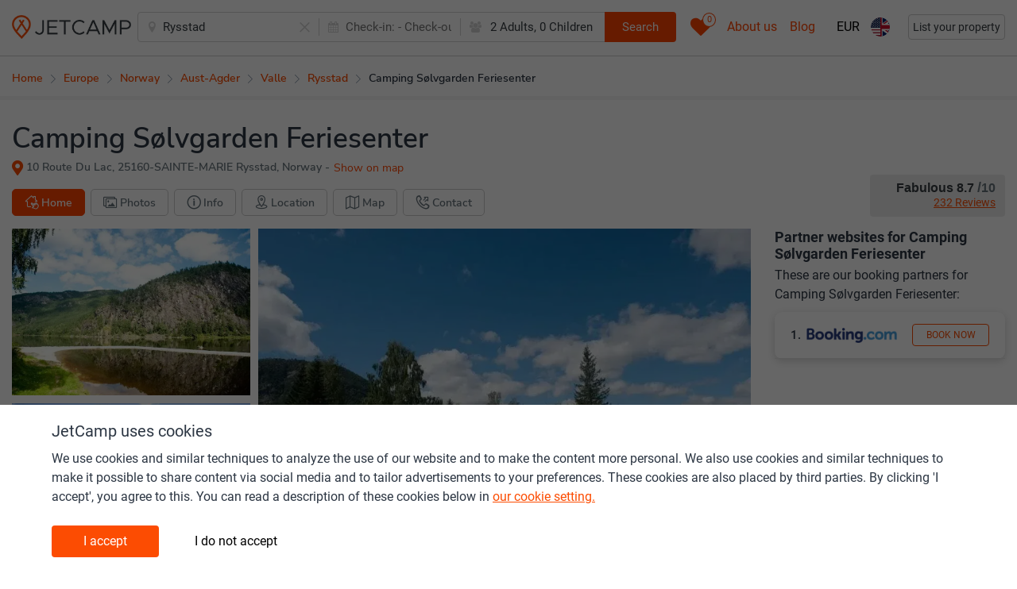

--- FILE ---
content_type: text/html; charset=UTF-8
request_url: https://www.jetcamp.com/en/norway/camping-solvgarden-feriesenter/
body_size: 41368
content:
<script>window.featureFlags = {"paflow":{"available":{"ctv":"ctv","jc":"jc"},"selected":"jc"}};window.jetcamp = {"location":{"landing_page":{"id":1}},"google_ads":{"blog_home":{"slot_id":6244975117},"blog_article":{"slot_id":6276409487}},"image_source":{"jetcamp":"1","external":"2","direct":"3","direct_other":"4"},"entitytypes":{"geoitem":{"id":1,"name":"Geo item","page_types":{"geoitem_search":{"id":1,"name":"Geo item search"},"destination_page":{"id":6,"name":"Destination page"}}},"camping":{"id":2,"name":"Camping","page_types":{"camping_search":{"id":2,"name":"Camping search"},"camping_page":{"id":5,"name":"Camping page"}}},"commercial":{"id":3,"name":"Commercial","page_types":{"commercial_search":{"id":3,"name":"Commercial search"},"landing_page":{"id":8,"name":"Commercial page"}}},"poi":{"id":4,"name":"POI","page_types":{"poi_search":{"id":4,"name":"POI search"},"destination_page":{"id":7,"name":"POI page"}}},"blog":{"id":5,"name":"Blog","page_types":{"blog_page":{"id":9,"name":"Blog page"}}},"poi_categories":{"id":6,"name":"Poi categories"},"contentpage":{"id":7,"name":"Content page","page_types":{"content_page":{"id":10,"name":"Content page"},"menu_item":{"id":11,"name":"Menu Item"}}}},"enable_consent":30,"disable_consent":10};window.langconf = {"temp_language_array":{"en":{"name":"English","script":"Latn","native":"English","regional":"en_GB","regionalKebab":"en-GB","id":"en"},"nl":{"name":"Dutch","script":"Latn","native":"Nederlands","regional":"nl","regionalKebab":"nl-NL","id":"nl"},"fr":{"name":"French","script":"Latn","native":"Fran\u00e7ais","regional":"fr_FR","regionalKebab":"fr-FR","id":"fr"},"de":{"name":"German","script":"Latn","native":"Deutsch","regional":"de_DE","regionalKebab":"de-DE","id":"de"},"it":{"name":"Italy","script":"Latn","native":"Italiano","regional":"it_IT","regionalKebab":"it-IT","id":"it"},"es":{"name":"Spain","script":"Latn","native":"Espa\u00f1ol","regional":"es_ES","regionalKebab":"es-ES","id":"es"},"pl":{"name":"Polish","script":"Latn","native":"Polski","regional":"pl_PL","regionalKebab":"pl-PL","id":"pl"},"da":{"name":"Danish","script":"Latn","native":"Dansk","regional":"da_DK","regionalKebab":"da-DK","id":"da"},"pt":{"name":"Portuguese","script":"Latn","native":"Portugu\u00eas","regional":"pt_PT","regionalKebab":"pt-PT","id":"pt"},"hr":{"name":"Croatian","script":"Latn","native":"Hrvatski","regional":"hr_HR","regionalKebab":"hr-HR","id":"hr"},"no":{"name":"Norwegian","script":"Latn","native":"Norsk","regional":"no_NO","regionalKebab":"no-NO","id":"no"},"sv":{"name":"Swedish","script":"Latn","native":"Svenska","regional":"sv_SE","regionalKebab":"sv-SE","id":"sv"},"cs":{"name":"Czech","script":"Latn","native":"\u010ce\u0161tina","regional":"cs_CZ","regionalKebab":"cs-CZ","id":"cs"},"hu":{"name":"Hungarian","script":"Latn","native":"Magyar","regional":"hu_HU","regionalKebab":"hu-HU","id":"hu"}},"fallback":1,"en":{"id":1},"nl":{"id":2},"fr":{"id":12},"de":{"id":13},"it":{"id":16},"es":{"id":28},"pl":{"id":21},"da":{"id":9},"pt":{"id":22},"hr":{"id":7},"no":{"id":20},"sv":{"id":29},"cs":{"id":8},"hu":{"id":14}};window.lang = {"jetcamp.acco_availability_datepicker_reset":"Clear","jetcamp.acco_availability_datepicker_apply":"Apply changes","jetcamp.acco_availability_datepicker_checkin":"From:","jetcamp.acco_availability_datepicker_checkout":"To:","jetcamp.acco_availability_range_not_found_subtext":"Select different dates for more available options or {search_alternative}","jetcamp.acco_availability_range_not_found_search_alternative":"search nearby","jetcamp.acco_availability_range_not_found":"We have no availability here between %s and %s","jetcamp.responsiveb2c_accommodation_menu_price_and_book":"jetcamp.responsiveb2c_accommodation_menu_price_and_book","jetcamp.responsiveb2c_general_contact_whatsapp_prefilled_pre":"Hi JetCamp! I have a question about:","jetcamp.responsiveb2c_accommodation_wheretobook_camper_rightcolumn_cta":"Book","jetcamp.responsiveb2c_accommodation_wheretobook_camper_middlecolumn_cta":"Book","jetcamp.responsiveb2c_accommodation_wheretobook_camper_rightcolumn":"Hire a motorhome from:","jetcamp.responsiveb2c_accommodation_wheretobook_camper_leftcolumn":"Hire a motorhome from:","jetcamp.responsiveb2c_accommodation_wheretobook_rentalcar_rightcolumn_cta":"Book","jetcamp.responsiveb2c_accommodation_wheretobook_rentalcar_middlecolumn_cta":"Book","jetcamp.responsiveb2c_accommodation_wheretobook_rentalcar_rightcolumn":"Rent a holiday car from:","jetcamp.responsiveb2c_accommodation_wheretobook_rentalcar_leftcolumn":"Rent a holiday car from:","jetcamp.responsiveb2c_accommodation_wheretobook_gear_rightcolumn_cta":"Search","jetcamp.responsiveb2c_accommodation_wheretobook_gear_middlecolumn_cta":"Search","jetcamp.responsiveb2c_accommodation_wheretobook_gear_rightcolumn":"Upgrade your camping equipment","jetcamp.responsiveb2c_accommodation_wheretobook_gear_leftcolumn":"Upgrade your camping equipment","jetcamp.responsiveb2c_accommodation_wheretobook_poi_rightcolumn_cta":"Book","jetcamp.responsiveb2c_accommodation_wheretobook_poi_middlecolumn_cta":"Book","jetcamp.responsiveb2c_accommodation_wheretobook_poi_rightcolumn":"Tickets (theme parks-activities-excursions)","jetcamp.responsiveb2c_accommodation_wheretobook_poi_leftcolumn":"Tickets (theme parks-activities-excursions)","jetcamp.responsiveb2c_accommodation_wheretobook_camperrentout_rightcolumn_cta":"Sign up","jetcamp.responsiveb2c_accommodation_wheretobook_camperrentout_middlecolumn_cta":"Sign up","jetcamp.responsiveb2c_accommodation_wheretobook_camperrentout_rightcolumn":"Earn - rent out your motorhome:","jetcamp.responsiveb2c_accommodation_wheretobook_camperrentout_leftcolumn":"Earn - rent out your motorhome:","jetcamp.responsiveb2c_accommodation_wheretobook_booking_rightcolumn_cta":"Nearby","jetcamp.responsiveb2c_accommodation_wheretobook_booking_middlecolumn_cta":"Nearby","jetcamp.responsiveb2c_accommodation_wheretobook_booking_rightcolumn":"This accommodation is not (yet) bookable on JetCamp. Search again or find accommodation nearby on:","jetcamp.responsiveb2c_accommodation_wheretobook_booking_leftcolumn":"This accommodation is not (yet) bookable on JetCamp. Search again or find accommodation nearby on:","jetcamp.responsiveb2c_products_price_cta_nodatesselected":"View prices","jetcamp.responsiveb2c_products_price_cta_subline_nodatesselected":"Select check-in and check-out date to see prices","jetcamp.responsiveb2c_products_price_cta_notavailable":"Not available","jetcamp.responsiveb2c_products_price_stock_notavailable":"Not available. Select other dates or accommodation","jetcamp.responsiveb2c_general_wasthisinfousefull_question":"Is this information useful?","jetcamp.responsiveb2c_general_wasthisinfousefull_no":"No","jetcamp.responsiveb2c_general_wasthisinfousefull_yes":"Yes","jetcamp.responsiveb2c_general_wasthisinfousefull_answer_yes":"Thank you!","jetcamp.responsiveb2c_general_wasthisinfousefull_answer_no_cta":"Submit","jetcamp.responsiveb2c_general_wasthisinfousefull_answer_no_sub":"How can we improve this part? Add your email if you'd like an answer.","jetcamp.responsiveb2c_general_wasthisinfousefull_answer_no_main":"Sorry for the inconvenience","jetcamp.responsiveb2c_general_wasthisinfousefull_answer_no_submitted":"Thank you for your feedback!","jetcamp.responsiveb2c_autocomplete_mainline_nearbysearch":"Nearby","jetcamp.responsiveb2c_autocomplete_subline_nearbysearch":"Search near my current location","jetcamp.responsiveb2c_general_pa_calendar_selectcheckout_cta":"Select dates","jetcamp.responsiveb2c_general_pa_calendar_selectcheckout_text":"jetcamp.responsiveb2c_general_pa_calendar_selectcheckout_text","jetcamp.responsiveb2c_search_individualresult_accotype_11":"Glamping tents by Yala","jetcamp.responsiveb2c_search_individualresult_sustainability":"Sustainability certification","jetcamp.responsiveb2c_search_individualresult_accotype_10":"Pod \/ barrel \/ cabin \/ treehut","jetcamp.responsiveb2c_search_individualresult_accotype_9":"Tipi \/ yurt \/ dome \/ bubble","jetcamp.responsiveb2c_search_individualresult_accotype_8":"Bell \/ classic tent","jetcamp.responsiveb2c_consentbar_headline":"JetCamp uses cookies","jetcamp.responsiveb2c_consentbar_paragraph1_main":"We use cookies and similar techniques to analyze the use of our website and to make the content more personal. We also use cookies and similar techniques to make it possible to share content via social media and to tailor advertisements to your preferences. These cookies are also placed by third parties. By clicking 'I accept', you agree to this. You can read a description of these cookies below in","jetcamp.responsiveb2c_consentbar_paragraph1_linktext":"our cookie setting.","jetcamp.responsiveb2c_consentbar_paragraph2_main":"Below you can read which type of cookies we set when you click on \\\"I accept\\\". If you do not give your consent we only place functional cookies. These are necessary for the proper functioning of the site and measurements. This is done anonymously. Would you like to read more about the cookies we use? You can read this in","jetcamp.responsiveb2c_consentbar_paragraph2_linktext":"our cookie statement.","jetcamp.responsiveb2c_consentbar_paragraph2_linklocation":"https:\/\/www.jetcamp.com\/en\/content\/terms-of-service-privacy-policy-cookie-policy\/","jetcamp.responsiveb2c_consentbar_personal_headline":"Personal","jetcamp.responsiveb2c_consentbar_personal_bullet1":"Cookies for personalization (such as 'recently viewed campsites') and relevant offers about our products and services on our website.","jetcamp.responsiveb2c_consentbar_personal_bullet2":"Cookies for advertisements and relevant offers about our products and services, including on third party sites.","jetcamp.responsiveb2c_consentbar_functionalanalytics_headline":"Functional","jetcamp.responsiveb2c_consentbar_functionalanalytics_bullet1":"Functional cookies for the operation and optimization of our website.","jetcamp.responsiveb2c_consentbar_functionalanalytics_bullet2":"Analytical cookies with which we measure visits to our website.","jetcamp.responsiveb2c_consentbar_cta_agree":"I accept","jetcamp.responsiveb2c_consentbar_cta_notagree":"I do not accept","jetcamp.responsiveb2c_general_cookie_text":"By continuing to use this site you consent to use of cookies in accordance with our Cookie Policy","jetcamp.responsiveb2c_general_cookie_linklocation":"en\/content\/terms-of-service-privacy-policy-cookie-policy\/","jetcamp.responsiveb2c_general_cookie_linktext":"Cookie Policy","jetcamp.responsiveb2c_accommodation_facilites_offsite":"In the area","jetcamp.responsiveb2c_accommodation_facilites_additionalcharge":"Additional costs","jetcamp.responsiveb2c_accommodation_facilites_seasonal":"In season","jetcamp.responsiveb2c_autocomplete_subline_prefix_geo_city":"City","jetcamp.responsiveb2c_autocomplete_subline_prefix_geo_region":"Region","jetcamp.responsiveb2c_autocomplete_subline_prefix_geo_country":"Country","jetcamp.responsiveb2c_autocomplete_subline_prefix_accommodation":"Accommodation","jetcamp.responsiveb2c_autocomplete_subline_prefix_commercialregion":"Touristic area","jetcamp.responsiveb2c_header_searchbox_buttontext":"Search","jetcamp.responsiveb2c_home_herosection_placeholder":"Where are you going?","jetcamp.responsiveb2c_facilities_title":"Info","jetcamp.responsiveb2c_accommodation_rating_description_00-60":"Customer rating","jetcamp.responsiveb2c_facilites_title":"Info","jetcamp.responsiveb2c_accommodation_quicklinks_other_info":"Contact","jetcamp.responsiveb2c_accommodation_quicklinks_campingmap":"Map","jetcamp.responsiveb2c_accommodation_quicklinks_facilities":"Info","jetcamp.responsiveb2c_acco_faq_glamping_link":"Click to see all glamping accommodation","jetcamp.responsiveb2c_accommodation_faq_title":"FAQ","jetcamp.responsiveb2c_search_individualresult_accotype_1":"Mobile home","jetcamp.responsiveb2c_search_individualresult_accotype_2":"Glamping mobile home","jetcamp.responsiveb2c_search_individualresult_accotype_3":"Furnished tent","jetcamp.responsiveb2c_search_individualresult_accotype_4":"Safari or lodge tent","jetcamp.responsiveb2c_search_individualresult_accotype_5":"Cottage or chalet","jetcamp.responsiveb2c_search_individualresult_accotype_6":"Private sanitary facilities available","jetcamp.responsiveb2c_search_individualresult_accotype_7":"Pitch","jetcamp.responsiveb2c_products_price_cta_subline_booknow_onjetcamp":"Book & pay direct with owner or operator","jetcamp.responsiveb2c_products_price_cta_booknow_onjetcamp":"Book now","jetcamp.responsiveb2c_products_price_booknow_progress_line1":"We're checking availability in real-time.","jetcamp.responsiveb2c_products_price_booknow_progress_line2":"This may take up to 10 - 15 seconds. Please don't click away.","jetcamp.responsiveb2c_general_pa_products_requirereadmoreinfo":"Click more info for all details & conditions","jetcamp.poi_panel_map":"Click to show map","jetcamp.poi_categories_super_1":"Activities","jetcamp.poi_categories_super_2":"Leisure time","jetcamp.poi_categories_super_3":"Shopping","jetcamp.poi_categories_super_4":"Visit & Explore","jetcamp.poi_categories_super_5":"Eat & drink","jetcamp.poi_categories_super_6":"Lake & Beach","jetcamp.poi_categories_super_7":"Services","jetcamp.poi_categories_marker_current":"Selected camping","jetcamp.poi_categories_marker_not_current":"Campings near","jetcamp.responsiveb2c_accommodation_wheretobook_bookonjetcamp":"Check availability & prices","jetcamp.responsiveb2c_accommodation_wheretobook_bookonjetcamp_text":"These are our booking partners for {{accommodation_name}}:","jetcamp.responsiveb2c_accommodation_wheretobook_bookonjetcamp_showalllink":"Show all","jetcamp.responsiveb2c_accommodation_wheretobook_bookonjetcamp_popup":"Try to find the best price?","jetcamp.responsiveb2c_accommodation_wheretobook_bookonjetcamp_popup_text":"View the prices of the best providers for {{accommodation_name}} below:","jetcamp.responsiveb2c_accommodation_products_readmore":"More info","jetcamp.poi_panel_booknow":"jetcamp.poi_panel_booknow","jetcamp.poi_panel_rating":"Rating","jetcamp.poi_panel_distance":"Distance to","jetcamp.poi_panel_website":"Website","jetcamp.poi_panel_categories":"Categories","jetcamp.poi_categories_performing_arts":"Performing arts","jetcamp.poi_categories_rivers_lakes_and_waterfalls":"River \/ Lake \/ Waterfall","jetcamp.poi_categories_rentals":"Rental","jetcamp.poi_categories_recreational_areas_activities":"Recreation area or activity","jetcamp.poi_categories_religious_places":"Religious Place","jetcamp.poi_categories_mountains_valleys_and_national_parks":"Mountain Valley \/ National park","jetcamp.poi_categories_museums_galleries":"Museum \/ Gallery","jetcamp.poi_categories_natural_landmarks_forest_desert_etc":"Natural landmark \/ Forest \/ Desert","jetcamp.poi_categories_seaside_beaches_clubs_etc":"Seaside \/ Beach \/ Beachclub","jetcamp.poi_categories_shopping_groceries":"Shop \/ Grocery store \/ Supermarket","jetcamp.poi_categories_spa_fitness_yoga":"Spa \/ Fitness \/ Yoga","jetcamp.poi_categories_sports_sports_facilities":"Sports \/ Sports facility","jetcamp.poi_categories_tours_excursions":"Tour \/ Excursion","jetcamp.poi_categories_tracks_trails_car_bike_walk":"Track \/ Trail \/ Walk","jetcamp.poi_categories_transport":"Transport","jetcamp.poi_categories_watersports":"Watersports","jetcamp.poi_categories_markets":"Market","jetcamp.poi_categories_historical_buildings_sites":"Historical building or site","jetcamp.poi_categories_golf_courses":"Golf course","jetcamp.poi_categories_gasstation":"Gas station","jetcamp.poi_categories_farms_ranches":"Farm \/ Ranch","jetcamp.poi_categories_events_festivals_exhibitions":"Event \/ Festival \/ Exhibition","jetcamp.poi_categories_local_point_of_interest":"Local point of interest","jetcamp.poi_categories_distilleries_breweries_vineyards":"Distillery \/ Brewery \/ Vineyard","jetcamp.poi_categories_casinos_gambling":"Casino \/ Gambling","jetcamp.poi_categories_buildings_fountains_bridges":"Building \/ Fountain \/ Bridge","jetcamp.poi_categories_bars_cafes_and_restaurants":"Bar \/ Cafe \/ Restaurant","jetcamp.poi_categories_bank":"Bank","jetcamp.poi_categories_atm":"Atm machine","jetcamp.poi_categories_amusement_park":"Amusement park","jetcamp.poi_categories_stadiums_conference_centers":"Stadium \/ Conference center","jetcamp.responsiveb2c_facilites_tab2":"Facilities","jetcamp.responsiveb2c_facilites_tab3":"Location \/ General info","jetcamp.responsiveb2c_facilites_tab1":"Sports \/ Activities \/ Swimming","jetcamp.responsiveb2c_general_pa_general_searchdatesnew":"New search","jetcamp.responsiveb2c_general_pa_general_searchshowall":"Show all available types","jetcamp.responsiveb2c_general_pa_products_waitingtext":"One moment please","jetcamp.responsiveb2c_general_pa_products_noresultsfounddescription":"Please try different dates or party composition","jetcamp.responsiveb2c_general_pa_products_noresultsfoundtitle":"No results found","jetcamp.responsiveb2c_general_pa_general_searchdates":"Enter details","jetcamp.responsiveb2c_general_products_photo_nophotoavailable":"jetcamp.responsiveb2c_general_products_photo_nophotoavailable","jetcamp.responsiveb2c_general_pa_products_shortfacts_parking":"Parking","jetcamp.responsiveb2c_general_products_labels_interior_wc":"WC","jetcamp.responsiveb2c_general_products_labels_interior_kitchen":"Kitchen","jetcamp.responsiveb2c_general_products_labels_interior_bathroom":"Bathroom","jetcamp.responsiveb2c_general_pa_partycomposition_kidssubline":"How old are your children","jetcamp.responsiveb2c_general_pa_partycomposition_kidsdescription":"To calculate the correct price we need the ages of your children on checkout date","jetcamp.responsiveb2c_products_price_ibutton_bookingfee":"Booking fees","jetcamp.responsiveb2c_products_price_ibutton_touristtax":"Tourist tax","jetcamp.responsiveb2c_products_price_base_post_plural":"nights","jetcamp.responsiveb2c_general_products_labels_media_freewifi_completecoverage_free":"Free Wifi (full coverage)","jetcamp.responsiveb2c_general_products_labels_media_freewifi_limitedcoverage_free":"Free Wifi (limited coverage)","jetcamp.responsiveb2c_general_products_labels_media_tvincluded":"TV included","jetcamp.responsiveb2c_general_products_labels_media_tvforrent":"TV for rent","jetcamp.responsiveb2c_general_products_labels_media_tv_connection_antennaplug":"TV outlet","jetcamp.responsiveb2c_general_products_labels_media_tvsattelite_included":"Free satellite TV","jetcamp.responsiveb2c_general_products_labels_media_tvsattelite_forrent":"Satellite TV (for rent)","jetcamp.responsiveb2c_general_products_labels_interior_privatesanitary":"Private Sanitary","jetcamp.responsiveb2c_general_products_labels_interior_airconditioning":"Airconditioning","jetcamp.responsiveb2c_general_products_labels_interior_fan":"Fan","jetcamp.responsiveb2c_general_products_labels_interior_refrigerator":"Refrigerator","jetcamp.responsiveb2c_general_products_labels_interior_freezer":"Freezer","jetcamp.responsiveb2c_general_products_labels_interior_heating":"Heating","jetcamp.responsiveb2c_general_products_labels_interior_coffeemachine":"Coffeemachine","jetcamp.responsiveb2c_general_products_labels_interior_microwave":"Microwave","jetcamp.responsiveb2c_general_products_labels_exterior_terrace":"Terrace","jetcamp.responsiveb2c_general_products_labels_exterior_bbq":"Barbeque","jetcamp.responsiveb2c_general_products_labels_parking_parkingplot_onspot_or_near":"Parking on spot \/ nearby","jetcamp.responsiveb2c_general_products_labels_parking_parkingplot_atpitch_or_near":"Parking on pitch \/ nearby","jetcamp.responsiveb2c_general_products_labels_parking_parkingplot_centralparking":"Central parking","jetcamp.responsiveb2c_general_products_labels_hygiene_finalcleaning_included":"Final cleaning included","jetcamp.responsiveb2c_general_products_labels_hygiene_finalcleaning_supplement_optional":"Final cleaning excluded (optional)","jetcamp.responsiveb2c_general_products_labels_general_accessableforpeoplewithdisability":"Acces for people with disability","jetcamp.responsiveb2c_general_products_labels_rules_smokingallowed":"Smoking allowed","jetcamp.responsiveb2c_general_products_labels_general_grass":"Grass","jetcamp.responsiveb2c_accommodation_menu_pa":"Price \/ Availability","jetcamp.responsiveb2c_general_pa_searchbar_selectdates":"Select dates","jetcamp.responsiveb2c_general_date_weekday_full_monday":"Monday","jetcamp.responsiveb2c_general_date_weekday_full_thuesday":"Tuesday","jetcamp.responsiveb2c_general_date_weekday_full_wednesday":"Wednesday","jetcamp.responsiveb2c_general_date_weekday_full_thursday":"Thursday","jetcamp.responsiveb2c_general_date_weekday_full_friday":"Friday","jetcamp.responsiveb2c_general_date_weekday_full_saturday":"Saturday","jetcamp.responsiveb2c_general_date_weekday_full_sunday":"Sunday","jetcamp.responsiveb2c_general_pa_calendar_cleandatefields":"Clear dates","jetcamp.responsiveb2c_general_date_weekday_3letter_monday":"Mon","jetcamp.responsiveb2c_general_date_weekday_3letter_thuesday":"Thu","jetcamp.responsiveb2c_general_date_weekday_3letter_wednesday":"Wed","jetcamp.responsiveb2c_general_date_weekday_3letter_thursday":"Thu","jetcamp.responsiveb2c_general_date_weekday_3letter_friday":"Fri","jetcamp.responsiveb2c_general_date_weekday_3letter_saturday":"Sat","jetcamp.responsiveb2c_general_date_weekday_3letter_sunday":"Sun","jetcamp.responsiveb2c_general_date_month_3letter_january":"Jan","jetcamp.responsiveb2c_general_date_month_3letter_february":"Feb","jetcamp.responsiveb2c_general_date_month_3letter_march":"Mar","jetcamp.responsiveb2c_general_date_month_3letter_april":"Apr","jetcamp.responsiveb2c_general_date_month_3letter_may":"May","jetcamp.responsiveb2c_general_date_month_3letter_june":"Jun","jetcamp.responsiveb2c_general_date_month_3letter_july":"Jul","jetcamp.responsiveb2c_general_date_month_3letter_august":"Aug","jetcamp.responsiveb2c_general_date_month_3letter_september":"Sep","jetcamp.responsiveb2c_general_date_month_3letter_october":"Oct","jetcamp.responsiveb2c_general_date_month_3letter_november":"Nov","jetcamp.responsiveb2c_general_date_month_3letter_december":"Dec","jetcamp.responsiveb2c_general_pa_general_search":"View prices","jetcamp.responsiveb2c_general_pa_general_save":"Apply","jetcamp.responsiveb2c_accommodation_pa_title":"Check availability & prices","jetcamp.responsiveb2c_general_pa_ partycomposition_kidsdescription":"jetcamp.responsiveb2c_general_pa_ partycomposition_kidsdescription","jetcamp.responsiveb2c_general_pa_ partycomposition_kidssubline":"jetcamp.responsiveb2c_general_pa_ partycomposition_kidssubline","jetcamp.responsiveb2c_general_pa_searchbar_adults":"Adults","jetcamp.responsiveb2c_general_pa_searchbar_adult":"Adult","jetcamp.responsiveb2c_general_pa_searchbar_children":"Children","jetcamp.responsiveb2c_general_pa_searchbar_child":"Child","jetcamp.responsiveb2c_general_pa_searchbar_pets":"Pets","jetcamp.responsiveb2c_general_pa_searchbar_pet":"Pet","jetcamp.responsiveb2c_general_pa_partycomposition_yearold":"Year old","jetcamp.responsiveb2c_general_pa_partycomposition_yearsold":"Years old","jetcamp.responsiveb2c_general_pa_products_shortfacts_electricity":"Electricity","jetcamp.responsiveb2c_general_pa_products_shortfacts_dogsallowed":"jetcamp.responsiveb2c_general_pa_products_shortfacts_dogsallowed","jetcamp.responsiveb2c_general_pa_products_shortfacts_dogsallowed_tooltip":"jetcamp.responsiveb2c_general_pa_products_shortfacts_dogsallowed_tooltip","jetcamp.responsiveb2c_general_yes":"Yes","jetcamp.responsiveb2c_general_no":"No","jetcamp.responsiveb2c_general_pa_products_shortfacts_occupationminmax":"Max. occupancy","jetcamp.responsiveb2c_general_pa_products_shortfacts_bedrooms":"Bedrooms","jetcamp.responsiveb2c_general_pa_products_shortfacts_surface":"m2","jetcamp.responsiveb2c_general_pa_products_shortfacts_surface_tooltip":"jetcamp.responsiveb2c_general_pa_products_shortfacts_surface_tooltip","jetcamp.responsiveb2c_general_pa_products_shortfacts_m2":"jetcamp.responsiveb2c_general_pa_products_shortfacts_m2","jetcamp.responsiveb2c_products_price_base_pre":"Total price for","jetcamp.responsiveb2c_products_price_base_post":"night","jetcamp.responsiveb2c_products_price_includingtaxes":"Incl. local taxes and booking fees","jetcamp.responsiveb2c_products_price_includingtaxesandbookingfees":"Incl. local taxes and booking fees","jetcamp.responsiveb2c_products_price_includingbookingfees":"Incl. booking fees","jetcamp.responsiveb2c_products_price_cta_subline_booknow":"Book & pay direct with owner or operator","jetcamp.responsiveb2c_products_price_cta_booknow":"Book now","jetcamp.responsiveb2c_general_products_labels_media_freewifi_completecoverage_paid":"Paid Wifi (full coverage)","jetcamp.responsiveb2c_general_products_labels_media_freewifi_limitedcoverage_paid":"Paid Wifi (limited coverage)","jetcamp.responsiveb2c_general_products_labels_rules_petsallowed":"Pets allowed","jetcamp.responsiveb2c_general_products_labels_interior_babybed":"Babybed available","jetcamp.responsiveb2c_general_products_labels_hygiene_finalcleaning_supplement_obligatory":"Final cleaning excluded (obligatory)","jetcamp.responsiveb2c_general_products_labels_rules_smokingnotallowed":"Smoking not allowed","jetcamp.responsiveb2c_accommodation_actionbar_sharetext":"Share camping","jetcamp.responsiveb2c_accommodation_map_img_prefix":"Map","jetcamp.responsiveb2c_accommodation_actionbar_wheretobook":"Find a deal","jetcamp.responsiveb2c_accommodation_eventbar_row2linktext":"Info-page","jetcamp.responsiveb2c_accommodation_eventbar_row2linkhref":"https:\/\/www.jetcamp.com\/en\/blog\/camping-coronavirus-update\/","jetcamp.responsiveb2c_accommodation_eventbar_row2prefix":"Message for campings & holiday parks: do you (plan to) sell vouchers and would like to be added to our listings. Click here for more details:","jetcamp.responsiveb2c_accommodation_eventbar_row1":"JetCamp helps campings & holiday parks sell gift vouchers during this difficult period.","jetcamp.responsiveb2c_accommodation_aboutdestination_morelink_titletag_prefix":"Read more about","jetcamp.responsiveb2c_accommodation_aboutdestination_morelink_prefix":"jetcamp.responsiveb2c_accommodation_aboutdestination_morelink_prefix","jetcamp.responsiveb2c_accommodation_aboutdestination_title_prefix":"About","jetcamp.responsiveb2c_general_date_month_april":"April","jetcamp.responsiveb2c_general_date_month_august":"August","jetcamp.responsiveb2c_general_date_month_december":"December","jetcamp.responsiveb2c_general_date_month_february":"February","jetcamp.responsiveb2c_general_date_month_january":"January","jetcamp.responsiveb2c_general_date_month_july":"July","jetcamp.responsiveb2c_general_date_month_june":"June","jetcamp.responsiveb2c_general_date_month_march":"March","jetcamp.responsiveb2c_general_date_month_may":"May","jetcamp.responsiveb2c_general_date_month_november":"November","jetcamp.responsiveb2c_general_date_month_october":"October","jetcamp.responsiveb2c_general_date_month_september":"September","jetcamp.responsiveb2c_bloghome_article_readingtime_postfix":"minutes","jetcamp.responsiveb2c_bloghome_article_readingtime_prefix":"Reading time","jetcamp.blog_rightpanel_recommendations_heading":"Recommended reading","jetcamp.responsiveb2c_accommodation_photoarea_morephotostext":"Photos","jetcamp.responsiveb2c_accommodation_quicklinks_home":"Home","jetcamp.responsiveb2c_accommodation_quicklinks_map":"Location","jetcamp.responsiveb2c_accommodation_quicklinks_photos":"Photos","jetcamp.responsiveb2c_accommodation_wheretobook_rightcolumn":"Check these partner websites","jetcamp.responsiveb2c_accommodation_map_newtab":"Open in new tab for full size","jetcamp.responsiveb2c_accommodation_map_title":"Map","jetcamp.responsiveb2c_accommodation_map_h2_prefix":"Location of","jetcamp.responsiveb2c_accommodation_wheretobook_cta":"Book now","jetcamp.responsiveb2c_accommodation_wheretobook_leftcolumn_prefix":"Partner websites for","jetcamp.responsiveb2c_accommodation_additionalinfo_right_facebook_empty":"This accommodation does not (yet) have a Facebook page.","jetcamp.responsiveb2c_accommodation_additionalinfo_left_facebook":"Facebook","jetcamp.responsiveb2c_accommodation_additionalinfo_right_website_empty":"Is this your camping? Please send us your website url.","jetcamp.responsiveb2c_accommodation_additionalinfo_left_website":"Website","jetcamp.responsiveb2c_accommodation_additionalinfo_left_phonenumber":"Phone number","jetcamp.responsiveb2c_accommodation_additionalinfo_left_address":"Address","jetcamp.responsiveb2c_accommodation_additional_information_title":"Contact details","jetcamp.responsiveb2c_accommodation_affiliate_eventreplacement_h2title":"Covid-19","jetcamp.responsiveb2c_accommodation_affiliate_eventreplacement_rightcta":"Buy a gift voucher","jetcamp.responsiveb2c_accommodation_affiliate_eventreplacement_explaination_pre":"Due to the closure of facilities, of entire campings or holiday parks, of borders and of entire countries, many campings and holiday parks are currently without guests and therefore without income.\n\nHelp your favorite camping or holiday park by buying a gift voucher. This way they can now continue to pay part of their costs and you have something nice to give away or use for your next holiday.\n\nPlease also ask your friends to use:","jetcamp.responsiveb2c_accommodation_affiliate_eventreplacement_explaination_hashtag":"Covid-19","jetcamp.responsiveb2c_accommodation_affiliate_eventreplacement_explaination_italicsubline":"Full purchase amount will go to participating camping \/ holiday park","jetcamp.general_photo_sourcetext_direct_copyrightname":"\u00a9","jetcamp.responsiveb2c_accommodation_photoarea_morephotostext_prefix":"+","jetcamp.responsiveb2c_accommodation_rating_description_95-10":"Exceptional","jetcamp.responsiveb2c_accommodation_rating_description_90-95":"Superb","jetcamp.responsiveb2c_accommodation_rating_description_85-90":"Fabulous","jetcamp.responsiveb2c_accommodation_rating_description_80-85":"Very good","jetcamp.responsiveb2c_accommodation_rating_description_75-80":"Good","jetcamp.responsiveb2c_accommodation_rating_description_70-75":"Good","jetcamp.responsiveb2c_accommodation_rating_description_60-70":"Pleasant","jetcamp.responsiveb2c_accommodation_rating_reviews":"Reviews","jetcamp.responsiveb2c_accommodation_top_showonmap":"Show on map","jetcamp.responsiveb2c_search_individualresult_ctatext":"More information","jetcamp.responsiveb2c_acco_photo_permanentlyclosed_line1":"This Camping is closed.","jetcamp.responsiveb2c_acco_photo_permanentlyclosed_line2":"Please select another camping or destination","jetcamp.responsiveb2c_acco_photo_permanentlyclosed_line3":"via the search bar.","jetcamp.responsiveb2c_acco_photo_permanentlyclosed_line4":"Thank you!","jetcamp.responsiveb2c_acco_photo_other_line1":"This Camping is closed, please select another camping or destination via the search bar.","jetcamp.responsiveb2c_acco_photo_other_line2":"jetcamp.responsiveb2c_acco_photo_other_line2","jetcamp.responsiveb2c_acco_photo_other_line3":"jetcamp.responsiveb2c_acco_photo_other_line3","jetcamp.responsiveb2c_acco_photo_other_line4":"jetcamp.responsiveb2c_acco_photo_other_line4","jetcamp.responsiveb2c_acco_photo_nophotofound_line1":"Would you like to help us","jetcamp.responsiveb2c_acco_photo_nophotofound_line2":"make JetCamp even better","jetcamp.responsiveb2c_acco_photo_nophotofound_line3":"Please send us your best photographs!","jetcamp.responsiveb2c_acco_photo_nophotofound_line4":"info@jetcamp.com","jetcamp.responsiveb2c_accommodation_contentblocks_readmore":"Read more","jetcamp.responsiveb2c_accommodation_contentblocks_readless":"Read less","jetcamp.responsiveb2c_general_pa_search_datesavailablemessage":"Displayed prices are available and directly bookable","jetcamp.responsiveb2c_tab1_view_all":"View all","jetcamp.responsiveb2c_tab2_view_all":"View all","jetcamp.responsiveb2c_tab3_view_all":"View all","jetcamp.responsiveb2c_general_pa_products_dateconfirmation_prefix":"Price for","jetcamp.responsiveb2c_products_actual_stock":"Only {{product_stock}} left on our site","jetcamp.responsiveb2c_accommodation_slider_backtogallery":"Back to gallery","jetcamp.responsiveb2c_accommodation_slider_close":"Close","jetcamp.ratings_panel_title":"Ratings","jetcamp.responsiveb2c_accommodation_rating_leftsection_readmore":"Read more","jetcamp.ratings_panel_source":"Reviews aren't verified","jetcamp.ratings_panel_source_tooltip":"We do not verify reviews. But we do perform checks and remove fake content when it's identified by our algorithms.","jetcamp.ratings_panel_cta_searchprices":"Search prices","jetcamp.ratings_subscore_rating_general":"Score","jetcamp.ratings_subscore_rating_location":"Location","jetcamp.ratings_subscore_rating_price_quality":"Price \/ Quality","jetcamp.ratings_subscore_rating_child_friendly":"Child friendliness","jetcamp.ratings_subscore_rating_restaurants":"Restaurant","jetcamp.ratings_subscore_rating_sanitary":"Sanitary","jetcamp.ratings_subscore_rating_swimming_pool":"Swimmingpool","jetcamp.ratings_subscore_rating_hygiene":"Hygiene","jetcamp.ratings_subscore_rating_facilities":"Facilities","jetcamp.ratings_subscore_rating_comfort":"Comfort","jetcamp.ratings_subscore_rating_service_staff_reception":"Staff & reception","jetcamp.ratings_subscore_rating_impressions_terrain":"Terrain","jetcamp.ratings_subscore_rating_wifi":"WiFi","jetcamp.ratings_subscore_rating_product":"Pitch or mobile home","jetcamp.ratings_subscore_rating_animation":"Animation","jetcamp.ratings_subscore_rating_environmentally_friendly":"Environmentally friendly","jetcamp.ratings_panel_calculatedscore_subline":"Based on {{review_count}} reviews","jetcamp.ratings_panel_scorespersection_title":"Scores per section","jetcamp.ratings_panel_distribution_title":"Distribution","jetcamp.general_rating_9_10":"9+ Excellent","jetcamp.general_rating_8_9":"8-9 Very Good","jetcamp.general_rating_7_8":"7-8 Good","jetcamp.general_rating_5_7":"5-7 Ok","jetcamp.general_rating_3_5":"3-5 Poor","jetcamp.general_rating_1_3":"1-3 Very poor","jetcamp.ratings_panel_travellertype_title":"Traveller type","jetcamp.ratings_panel_scoresperyear_title":"Scores per year","jetcamp.ratings_panel_filters_title":"Filters","jetcamp.ratings_panel_filters_travelertype":"Traveler type","jetcamp.ratings_panel_filters_rating":"Ratings","jetcamp.ratings_panel_filters_timeoftheyear":"Time of the year","jetcamp.ratings_panel_snippets_title":"Comments","jetcamp.ratings_panel_snippets_loadmore":"Load more","jetcamp.ratings_panel_snippets_noresultsfound":"No results found","jetcamp.ratings_panel_snippets_week_singular":"week","jetcamp.ratings_panel_snippets_week_plural":"weeks","jetcamp.ratings_panel_snippets_nights_singular":"night","jetcamp.ratings_panel_snippets_nights_plural":"nights","jetcamp.partycomposition_group_family":"Family","jetcamp.partycomposition_group_family_youngkids":"Family with young kids","jetcamp.partycomposition_group_family_olderkids":"Family with older kids","jetcamp.partycomposition_group_couple":"Couple","jetcamp.partycomposition_group_solo":"Solo traveller","jetcamp.partycomposition_group_group":"Groups","jetcamp.partycomposition_group_notspecified":"Not specified","jetcamp.general_season_winter":"Winter","jetcamp.general_season_summer":"Summer","jetcamp.general_season_spring":"Spring","jetcamp.general_season_autumn":"Autumn","jetcamp.responsiveb2c_products_panel_descriptions":"Other info","jetcamp.responsiveb2c_products_panel_facts_descriptions":"General information","jetcamp.product_description_cat_additionalcosts":"Additional costs","jetcamp.product_description_cat_arrivaldays":"Arrival days","jetcamp.product_description_cat_discounts":"Discounts","jetcamp.product_description_cat_fineprint":"Fine print","jetcamp.product_description_cat_name":"Name","jetcamp.product_description_cat_house":"House","jetcamp.product_description_cat_interior":"Interior","jetcamp.product_description_cat_minstaylength":"Minimum stay length","jetcamp.product_description_cat_openinghours":"Opening hours","jetcamp.product_description_cat_optionalcosts":"Optional costs","jetcamp.product_description_cat_pricetable":"Price list","jetcamp.product_description_cat_remarks":"Remarks","jetcamp.product_description_cat_introduction":"Introduction","jetcamp.product_description_cat_uniquebenefits":"Unique benefits","jetcamp.product_description_cat_whythisproperty":"Why this property","jetcamp.product_description_cat_long":"Description","jetcamp.responsiveb2c_general_contentblocks_translatebutton_to_autotranslated_text":"Auto-translated text. Read in English (original)?","jetcamp.responsiveb2c_general_contentblocks_translatebutton_to_en_text":"Back to auto-translated text","jetcamp.responsiveb2c_footer_htmlsitemap_regions_linktext":"All tourist regions","jetcamp.responsiveb2c_footer_htmlsitemap_accommodations_linktext":"All campsites","jetcamp.responsiveb2c_footer_htmlsitemap_pois_linktext":"All things to do","jetcamp.responsiveb2c_footer_htmlsitemap_cities_linktext":"All cities & villages","jetcamp.responsiveb2c_footer_htmlsitemap_themes_title":"Theme","jetcamp.responsiveb2c_footer_htmlsitemap_countries_linktext":"All countries","jetcamp.responsiveb2c_searchbox_optional":"Optional","jetcamp.responsiveb2c_searchbox_pets":"Pets","jetcamp.responsiveb2c_searchbox_pet":"Pet","jetcamp.responsiveb2c_searchbox_people":"Adults","jetcamp.responsiveb2c_searchbox_persons":"jetcamp.responsiveb2c_searchbox_persons","jetcamp.responsiveb2c_searchbox_person":"Person","jetcamp.responsiveb2c_searchbox_checkout":"Check-out:","jetcamp.responsiveb2c_searchbox_checkin":"Check-in:","jetcamp.responsiveb2c_searchbox_cta":"Search","jetcamp.responsiveb2c_searchbox_placeholder_inactive":"Where to?","jetcamp.responsiveb2c_searchbox_placeholder_active":"Country, region, city, camping, point of interest","jetcamp.responsiveb2c_searchbox_placeholder_mobile":"Where to?","jetcamp.responsiveb2c_footer_privacypolicy_linktarget":"en\/content\/terms-of-service-privacy-policy-cookie-policy\/","jetcamp.responsiveb2c_saved_overview_heading":"Your saved accommodation","jetcamp.responsiveb2c_saved_overview_nosaveditems":"No saved accommodation","jetcamp.responsiveb2c_header_blog":"Blog","jetcamp.responsiveb2c_header_eventlinktext":"About us","jetcamp.responsiveb2c_header_eventlinkhref":"https:\/\/www.jetcamp.com\/en\/content\/about-us\/","jetcamp.responsiveb2c_header_messagelinktext":"WC 2026","jetcamp.responsiveb2c_header_messagelinkhref":"https:\/\/www.jetcamp.com\/en\/blog\/world-cup-2026\/","jetcamp.responsiveb2c_header_listyourproperty_buttontext":"List your property","jetcamp.languages_panel_title":"Languages","jetcamp.languages_panel_instruction":"Choose your language","jetcamp.currencies_panel_title":"Currencies","jetcamp.currencies_panel_recommended":"Recommended for you","jetcamp.currencies_panel_instructions":"Choose your currency"};</script><!DOCTYPE html>
<html lang="en" prefix="og: http://ogp.me/ns#">

<head>

    
    <meta charset="utf-8">
    <!-- Datalayer -->
    <script>
            window.dataLayer = [{
            "dlv_cookieConsent": 20,
            "dlv_pageGPSLAT": 59.0908,
            "dlv_pageGPSLNG": 7.5402,
            "dlv_pageTypeID": 5,
            "dlv_pageEntityTypeID": 2,
            "dlv_pageModelID": 894,
            "dlv_pageBreadcrumbName": "geotree_europe_norway_austagder_valle_rysstad",
            "dlv_userLanguageID": 1,
            "dlv_userLanguageName": "en",
            "dlv_platformRevision": "df99231d110260bdeec333f1f927b05846d54fcf-dbd86049a713dfce0b9bd383d5cb9af475d55b83",
            "dlv_platformEnvironment": "production",
            "dlv_pageResponsecode": 200
                        ,"dlv_accommodationName": "Camping Sølvgarden Feriesenter",
    "dlv_accommodationP": 1,
    "dlv_accommodationRatingCount": 232,
    "dlv_accommodationRatingScore": 8.70,
    "dlv_accommodationRatingOfficial": undefined,
    "dlv_accommodationGeoCountryName": "Norway",
    "dlv_accommodationGeoCountryID": "Norway",
    "dlv_accommodationGeoRegionName": "Aust-Agder",
    "dlv_accommodationGeoRegionID": 576166,
    "dlv_accommodationGeoCityName": "Rysstad",
    "dlv_accommodationGeoCityID": 570550,
    "dlv_accommodationPhotoCount": 11,
    "dlv_accommodationMapCount": 1,
    "dlv_accommodationIntroText": false,
    "dlv_accommodationIntroTextWordCount": undefined,
    "dlv_accommodationAffiliateCount": 1,
    "dlv_accommodationAffiliatePartners": [46],
        }];
    </script>
    <!-- end of Datalayer -->
    <!-- Google Tag Manager -->
    <script>(function (w, d, s, l, i) {
            w[l] = w[l] || [];
            w[l].push({
                'gtm.start':
                    new Date().getTime(), event: 'gtm.js'
            });
            var f = d.getElementsByTagName(s)[0],
                j = d.createElement(s), dl = l != 'dataLayer' ? '&l=' + l : '';
            j.async = true;
            j.src =
                'https://www.googletagmanager.com/gtm.js?id=' + i + dl;
            f.parentNode.insertBefore(j, f);
        })(window, document, 'script', 'dataLayer', 'GTM-MPHW2DD');</script>
    <!-- End Google Tag Manager -->
    <meta name="theme-color">
    <meta http-equiv="Content-Type" content="text/html; charset=utf-8">
    <meta http-equiv="X-UA-Compatible" content="IE=edge">

                <meta name="viewport" content="width=device-width, initial-scale=1.0, maximum-scale=1.0,user-scalable=0">
    
    <meta name="author" content="JetCamp.com">
    <meta name="robots" content="index,follow"/>
    <meta http-equiv="content-language" content="en"/>
                    <title>Camping Sølvgarden Feriesenter in Rysstad, Norway (2026) | All campings on JetCamp.com</title>
        <meta name="og:title"
              content="Camping Sølvgarden Feriesenter in Rysstad, Norway | JetCamp.com">
        <meta name="twitter:title"
              content="Camping Sølvgarden Feriesenter in Rysstad, Norway | JetCamp.com">
        <meta name="og:url"
              content="https://www.jetcamp.com/en/norway/camping-solvgarden-feriesenter/">
        <meta name="twitter:site"
              content="@jetcampcom">
                    <meta property="og:image" content="https://media.jetcamp.com/camping-solvgarden-feriesenter-campervan-pitch-517853.webp"/>
            <meta name="og:image"
                  content="https://media.jetcamp.com/camping-solvgarden-feriesenter-campervan-pitch-517853.webp">
            <meta property="og:image:secure_url" content="https://media.jetcamp.com/camping-solvgarden-feriesenter-campervan-pitch-517853.webp"/>
            <meta property="og:image:type" content="image/jpeg" />
            <meta property="og:image:alt"
                  content="Camping Sølvgarden Feriesenter in Rysstad, Norway | JetCamp.com">

            <meta name="twitter:image"
                  content="https://media.jetcamp.com/camping-solvgarden-feriesenter-campervan-pitch-517853.webp">
                <meta name="twitter:card" content="summary_large_image"/>
        <meta name="og:type"
              content="website">
        <meta name="og:description"
              content="Camping Sølvgarden Feriesenter in Rysstad, Norway . Compare your camping on JetCamp.com. The search engine dedicated to campings.">
        <meta name="twitter:description"
              content="Camping Sølvgarden Feriesenter in Rysstad, Norway . Compare your camping on JetCamp.com. The search engine dedicated to campings.">
        <meta name="description"
              content="Camping Sølvgarden Feriesenter in Rysstad, Norway . Compare your camping on JetCamp.com. The search engine dedicated to campings.">
        <meta name="og:locale"
              content="en">
    
            <script type="application/ld+json">
    {
      "@context": "https://schema.org",
      "@type": "FAQPage",
      "mainEntity": [
                              {
            "@type": "Question",
            "name": "How many pitches and rental accommodation has Camping Sølvgarden Feriesenter",
        "acceptedAnswer": {
          "@type": "Answer",
          "text":"
          <ul>
                                        <li>
                Rental accommodation: 30
                </li>
                                    </ul>"
        }
      }
                                                                                  ,
                                    {
              "@type": "Question",
              "name": "Does Camping Sølvgarden Feriesenter offer wellness facilities?",
        "acceptedAnswer": {
          "@type": "Answer",
           "text": "Yes, there are wellness facilities &lt;a href=&#039;https://www.jetcamp.com/en/norway/camping-solvgarden-feriesenter/#facilities&#039;&gt;View the facility section to learn more&lt;/a&gt;."
        }
      }
                                                  ,
                                    {
              "@type": "Question",
              "name": "Which accommodation types can I rent at Camping Sølvgarden Feriesenter",
        "acceptedAnswer": {
          "@type": "Answer",
          "text":
          "<ul>
                                                <li>Chalet</li>
                                                                <li>Cottage (bungalow)</li>
                                        </ul>
            "
        }
      }
                      ]
      }

    </script>
        
            <link rel="alternate" hreflang="en"
              href="https://www.jetcamp.com/en/norway/camping-solvgarden-feriesenter/">
                    <link rel="alternate" hreflang="cs"
                  href="https://www.jetcamp.com/cs/norsko/camping-solvgarden-feriesenter/">
                    <link rel="alternate" hreflang="da"
                  href="https://www.jetcamp.com/da/norge/camping-solvgarden-feriesenter/">
                    <link rel="alternate" hreflang="de"
                  href="https://www.jetcamp.com/de/norwegen/camping-solvgarden-feriesenter/">
                    <link rel="alternate" hreflang="es"
                  href="https://www.jetcamp.com/es/noruega/camping-solvgarden-feriesenter/">
                    <link rel="alternate" hreflang="fr"
                  href="https://www.jetcamp.com/fr/norvege/camping-solvgarden-feriesenter/">
                    <link rel="alternate" hreflang="hr"
                  href="https://www.jetcamp.com/hr/norveska/camping-solvgarden-feriesenter/">
                    <link rel="alternate" hreflang="hu"
                  href="https://www.jetcamp.com/hu/norvegia/camping-solvgarden-feriesenter/">
                    <link rel="alternate" hreflang="it"
                  href="https://www.jetcamp.com/it/norvegia/camping-solvgarden-feriesenter/">
                    <link rel="alternate" hreflang="nl"
                  href="https://www.jetcamp.com/nl/noorwegen/camping-solvgarden-feriesenter/">
                    <link rel="alternate" hreflang="no"
                  href="https://www.jetcamp.com/no/norge/camping-solvgarden-feriesenter/">
                    <link rel="alternate" hreflang="pl"
                  href="https://www.jetcamp.com/pl/norwegia/camping-solvgarden-feriesenter/">
                    <link rel="alternate" hreflang="pt"
                  href="https://www.jetcamp.com/pt/noruega/camping-solvgarden-feriesenter/">
                    <link rel="alternate" hreflang="sv"
                  href="https://www.jetcamp.com/sv/norge/camping-solvgarden-feriesenter/">
                        <link rel="alternate" hreflang="x-default"
              href="https://www.jetcamp.com/en/norway/camping-solvgarden-feriesenter">
        
    
    <link rel="icon" type="image/svg+xml" href="https://www.jetcamp.com/favicon.svg">
    <link rel="icon" type="image/png" href="https://www.jetcamp.com/favicon.png">
    <link rel="apple-touch-icon" href="https://www.jetcamp.com/favicon.svg">
    <!-- CSRF Token -->
    <meta name="csrf-token" content="4hktNXZPBvIvgqDltvvTGDiJnyMmAeAUFZ6QXA4z">
    <!-- Styles -->
    <link rel="stylesheet" href="/css/placeholder.css?id=22825c793c1fa61f91bc">
    <link rel="preconnect" href="/google-fonts.css?id=c49297b64526f5c9c11a" crossorigin>
    <link rel="stylesheet" href="/google-fonts.css?id=c49297b64526f5c9c11a">
    <link rel="stylesheet" href="/icomoonstyle.css?id=2dee82cff0db0f9d2a9f">
    <link rel="stylesheet" href="/css/stylesheet.css?id=a42dd0fa1c1bb9d72c7a">
    <noscript>
        <link rel="stylesheet" href="/css/stylesheet.css?id=a42dd0fa1c1bb9d72c7a">
    </noscript>

    <link rel="preconnect" href="https://www.googletagmanager.com" crossorigin>
        
            <link rel="preload" as="image" href="https://cdn.jetcamp.com/517853/conversions/517853-480.webp" media="screen and (max-width: 639px)">
        <link rel="preload" as="image" href="https://cdn.jetcamp.com/517853/conversions/517853-640.webp" media="screen and (min-width: 640px) and (max-width: 1023px)">
        <link rel="preload" as="image" href="https://cdn.jetcamp.com/517853/conversions/517853-1024.webp" media="screen and (min-width: 1024px) and (max-width: 1439px)">
        <link rel="preload" as="image" href="https://media.jetcamp.com/camping-solvgarden-feriesenter-campervan-pitch-517853.webp?w=1600" media="screen and (min-width: 1440px)">
        <link rel="canonical" href="https://www.jetcamp.com/en/norway/camping-solvgarden-feriesenter/">
    </head>
<body class="">
<noscript>
    <iframe src="https://www.googletagmanager.com/ns.html?id=GTM-MPHW2DD" height="0" width="0"
            style="display:none;visibility:hidden"></iframe>
</noscript>
    <script type="application/ld+json">
            {
              "@context": "https://schema.org",
              "@type": "BreadcrumbList",
              "itemListElement": [
              {
                  "@type": "ListItem",
                  "position":1,
                  "name": "Home",
                  "item": "https://www.jetcamp.com/"
               },
                            {
              "@type": "ListItem",
              "position": 2,
                  "name": "Europe",
                  "item": "https://www.jetcamp.com/en/europe/"
                }
    ,                     {
              "@type": "ListItem",
              "position": 3,
                  "name": "Norway",
                  "item": "https://www.jetcamp.com/en/norway/"
                }
    ,                     {
              "@type": "ListItem",
              "position": 4,
                  "name": "Aust-Agder",
                  "item": "https://www.jetcamp.com/en/norway/aust-agder/"
                }
    ,                     {
              "@type": "ListItem",
              "position": 5,
                  "name": "Valle",
                  "item": "https://www.jetcamp.com/en/norway/aust-agder/valle/"
                }
    ,                     {
              "@type": "ListItem",
              "position": 6,
                  "name": "Rysstad",
                  "item": "https://www.jetcamp.com/en/norway/aust-agder/valle/rysstad/"
                }
                                ]
      }

    </script>
<div class="layout" id="app" v-cloak>
    <app-grey></app-grey>
    
    <data-layer
            :dlv_cookieconsent="20"
            :dlv_pagegpslat="59.0908"
            :dlv_pagegpslng="7.5402"
            :dlv_pagetypeid="5"
            :dlv_pageentitytypeid="2"
            :dlv_pagemodelid="&quot;894&quot;"
            :dlv_pagebreadcrumbname="&quot;\u0022geotree_europe_norway_austagder_valle_rysstad\u0022&quot;"
            :dlv_userlanguageid="1"
            :dlv_userlanguagename="&quot;en&quot;"
            :dlv_platformrevision="&quot;\u0022df99231d110260bdeec333f1f927b05846d54fcf-dbd86049a713dfce0b9bd383d5cb9af475d55b83\u0022&quot;"
            :dlv_platformenvironment="&quot;production&quot;"
            :dlv_pageresponsecode="200"
    ></data-layer>

    <header v-cloak class="header-menu">
        <div class="container app-header">
            <div class="row align-items-center app-header-content d-flex justify-content-between flex-nowrap m-0 h-100">
                <div id="app-logo">
                    <a href="https://www.jetcamp.com/en/" class="app-logo">
                        <img src="/assets/img/logo.png" alt="Jetcamp" class="d-lg-block logo d-md-block d-none"
                             alt="Logo"/>
                        <img src="/assets/img/logo-mini.png" alt="Jetcamp" class="logo d-md-none" alt="Logo"/>
                    </a>
                    <a href="https://www.jetcamp.com" class="back-button btn btn-link">
                        <i class="icon-angle-left"></i>
                    </a>
                </div>

                <div class="flex-grow-1 mx-lg-auto pl-2 pr-2">
                                            <search-header-extended
                                id="search-bar"
                                :route-name="&quot;search-from-url&quot;">
                        </search-header-extended>
                                    </div>
                <div class="d-flex align-items-center">
                    <additional-features
                            id="additional-features"
                            :init-counter="0"
                            :locale-codes-for-select="{&quot;en&quot;:{&quot;name&quot;:&quot;English&quot;,&quot;script&quot;:&quot;Latn&quot;,&quot;native&quot;:&quot;English&quot;,&quot;regional&quot;:&quot;en_GB&quot;,&quot;regionalKebab&quot;:&quot;en-GB&quot;,&quot;id&quot;:&quot;en&quot;},&quot;nl&quot;:{&quot;name&quot;:&quot;Dutch&quot;,&quot;script&quot;:&quot;Latn&quot;,&quot;native&quot;:&quot;Nederlands&quot;,&quot;regional&quot;:&quot;nl&quot;,&quot;regionalKebab&quot;:&quot;nl-NL&quot;,&quot;id&quot;:&quot;nl&quot;},&quot;fr&quot;:{&quot;name&quot;:&quot;French&quot;,&quot;script&quot;:&quot;Latn&quot;,&quot;native&quot;:&quot;Français&quot;,&quot;regional&quot;:&quot;fr_FR&quot;,&quot;regionalKebab&quot;:&quot;fr-FR&quot;,&quot;id&quot;:&quot;fr&quot;},&quot;de&quot;:{&quot;name&quot;:&quot;German&quot;,&quot;script&quot;:&quot;Latn&quot;,&quot;native&quot;:&quot;Deutsch&quot;,&quot;regional&quot;:&quot;de_DE&quot;,&quot;regionalKebab&quot;:&quot;de-DE&quot;,&quot;id&quot;:&quot;de&quot;},&quot;it&quot;:{&quot;name&quot;:&quot;Italy&quot;,&quot;script&quot;:&quot;Latn&quot;,&quot;native&quot;:&quot;Italiano&quot;,&quot;regional&quot;:&quot;it_IT&quot;,&quot;regionalKebab&quot;:&quot;it-IT&quot;,&quot;id&quot;:&quot;it&quot;},&quot;es&quot;:{&quot;name&quot;:&quot;Spain&quot;,&quot;script&quot;:&quot;Latn&quot;,&quot;native&quot;:&quot;Español&quot;,&quot;regional&quot;:&quot;es_ES&quot;,&quot;regionalKebab&quot;:&quot;es-ES&quot;,&quot;id&quot;:&quot;es&quot;},&quot;pl&quot;:{&quot;name&quot;:&quot;Polish&quot;,&quot;script&quot;:&quot;Latn&quot;,&quot;native&quot;:&quot;Polski&quot;,&quot;regional&quot;:&quot;pl_PL&quot;,&quot;regionalKebab&quot;:&quot;pl-PL&quot;,&quot;id&quot;:&quot;pl&quot;},&quot;da&quot;:{&quot;name&quot;:&quot;Danish&quot;,&quot;script&quot;:&quot;Latn&quot;,&quot;native&quot;:&quot;Dansk&quot;,&quot;regional&quot;:&quot;da_DK&quot;,&quot;regionalKebab&quot;:&quot;da-DK&quot;,&quot;id&quot;:&quot;da&quot;},&quot;pt&quot;:{&quot;name&quot;:&quot;Portuguese&quot;,&quot;script&quot;:&quot;Latn&quot;,&quot;native&quot;:&quot;Português&quot;,&quot;regional&quot;:&quot;pt_PT&quot;,&quot;regionalKebab&quot;:&quot;pt-PT&quot;,&quot;id&quot;:&quot;pt&quot;},&quot;hr&quot;:{&quot;name&quot;:&quot;Croatian&quot;,&quot;script&quot;:&quot;Latn&quot;,&quot;native&quot;:&quot;Hrvatski&quot;,&quot;regional&quot;:&quot;hr_HR&quot;,&quot;regionalKebab&quot;:&quot;hr-HR&quot;,&quot;id&quot;:&quot;hr&quot;},&quot;no&quot;:{&quot;name&quot;:&quot;Norwegian&quot;,&quot;script&quot;:&quot;Latn&quot;,&quot;native&quot;:&quot;Norsk&quot;,&quot;regional&quot;:&quot;no_NO&quot;,&quot;regionalKebab&quot;:&quot;no-NO&quot;,&quot;id&quot;:&quot;no&quot;},&quot;sv&quot;:{&quot;name&quot;:&quot;Swedish&quot;,&quot;script&quot;:&quot;Latn&quot;,&quot;native&quot;:&quot;Svenska&quot;,&quot;regional&quot;:&quot;sv_SE&quot;,&quot;regionalKebab&quot;:&quot;sv-SE&quot;,&quot;id&quot;:&quot;sv&quot;},&quot;cs&quot;:{&quot;name&quot;:&quot;Czech&quot;,&quot;script&quot;:&quot;Latn&quot;,&quot;native&quot;:&quot;Čeština&quot;,&quot;regional&quot;:&quot;cs_CZ&quot;,&quot;regionalKebab&quot;:&quot;cs-CZ&quot;,&quot;id&quot;:&quot;cs&quot;},&quot;hu&quot;:{&quot;name&quot;:&quot;Hungarian&quot;,&quot;script&quot;:&quot;Latn&quot;,&quot;native&quot;:&quot;Magyar&quot;,&quot;regional&quot;:&quot;hu_HU&quot;,&quot;regionalKebab&quot;:&quot;hu-HU&quot;,&quot;id&quot;:&quot;hu&quot;}}"
                            :current-locale="&quot;en&quot;"
                            :accommodation-entity="{&quot;type&quot;:&quot;accommodations&quot;,&quot;id&quot;:&quot;894&quot;,&quot;accommodation_scraped_id&quot;:null,&quot;name&quot;:&quot;Camping Sølvgarden Feriesenter&quot;,&quot;address_phone&quot;:&quot;+4737936130&quot;,&quot;address_website&quot;:&quot;_&quot;,&quot;address_street&quot;:&quot;10 Route Du Lac&quot;,&quot;address_housenumber&quot;:null,&quot;address_housenumber_addition&quot;:null,&quot;address_postcode&quot;:&quot;25160-SAINTE-MARIE&quot;,&quot;address_city&quot;:&quot;Labergement&quot;,&quot;address_country&quot;:&quot;Noorwegen&quot;,&quot;address_gps_lat&quot;:59.0908,&quot;address_gps_lon&quot;:7.5402,&quot;address_phone_1&quot;:null,&quot;address_phone_2&quot;:&quot;+47 37 93 61 30&quot;,&quot;address_email_public&quot;:null,&quot;social_facebook&quot;:null,&quot;social_twitter&quot;:null,&quot;social_foursquare&quot;:null,&quot;social_youtube&quot;:null,&quot;social_pinterest&quot;:null,&quot;social_instagram&quot;:null,&quot;social_tumblr&quot;:null,&quot;social_flipboard&quot;:null,&quot;customer_rating_count&quot;:232,&quot;customer_rating_average&quot;:&quot;8.70&quot;,&quot;official_rating&quot;:null,&quot;popularity&quot;:1,&quot;homepage_popularity&quot;:null,&quot;size_nr_total&quot;:80,&quot;size_nr_recreational_pitches&quot;:40,&quot;size_nr_year_pitches&quot;:null,&quot;size_nr_mobilehomerentals&quot;:30,&quot;size_nr_houseorappartments&quot;:null,&quot;geo_trees_id&quot;:570550,&quot;price_highseason&quot;:null,&quot;price_adult&quot;:&quot;0.00&quot;,&quot;price_animal&quot;:&quot;0.00&quot;,&quot;price_camper&quot;:&quot;0.00&quot;,&quot;price_caravan&quot;:&quot;0.00&quot;,&quot;price_tent&quot;:&quot;0.00&quot;,&quot;price_pitch_per_night&quot;:null,&quot;price_rental_per_night&quot;:null,&quot;price_rental_final_new&quot;:null,&quot;price_rental_final_old&quot;:null,&quot;price_pitch_final_new&quot;:null,&quot;price_pitch_final_old&quot;:null,&quot;currency_code&quot;:null,&quot;currency_sign&quot;:null,&quot;general_nudist_acco&quot;:null,&quot;distance_to_highway&quot;:null,&quot;business_address_street&quot;:null,&quot;business_address_housenumber&quot;:null,&quot;business_address_housenumber_addition&quot;:null,&quot;business_address_postcode&quot;:null,&quot;business_address_city&quot;:null,&quot;business_address_country&quot;:null,&quot;business_address_phone_1&quot;:null,&quot;business_address_phone_2&quot;:null,&quot;business_address_email&quot;:null,&quot;giftcard_url&quot;:null,&quot;size_area_squaremeter&quot;:null,&quot;block_leadform&quot;:0,&quot;blocked_googlehotelads&quot;:0,&quot;terms_and_conditions&quot;:{&quot;suncamp&quot;:{&quot;name&quot;:&quot;Suncamp Holidays&quot;,&quot;company_id&quot;:&quot;147&quot;,&quot;company_site_id&quot;:&quot;165&quot;},&quot;lifestyle&quot;:{&quot;name&quot;:&quot;Lifestyle Holidays JetCamp&quot;,&quot;company_id&quot;:&quot;147&quot;,&quot;company_site_id&quot;:&quot;165&quot;},&quot;villatent&quot;:{&quot;name&quot;:&quot;Villatent Europe B.V.&quot;,&quot;company_id&quot;:&quot;147&quot;,&quot;company_site_id&quot;:&quot;165&quot;},&quot;roompot&quot;:{&quot;name&quot;:&quot;Roompot JetCamp&quot;,&quot;company_id&quot;:&quot;147&quot;,&quot;company_site_id&quot;:&quot;165&quot;},&quot;gebetsroither&quot;:{&quot;name&quot;:&quot;Gebetsroither JetCamp&quot;,&quot;company_id&quot;:&quot;147&quot;,&quot;company_site_id&quot;:&quot;165&quot;},&quot;individual&quot;:{&quot;name&quot;:&quot;Individual&quot;,&quot;company_id&quot;:&quot;147&quot;,&quot;company_site_id&quot;:&quot;165&quot;},&quot;camping_care&quot;:{&quot;name&quot;:&quot;Camping Care&quot;,&quot;company_id&quot;:53,&quot;company_site_id&quot;:61}},&quot;created_at&quot;:null,&quot;updated_at&quot;:&quot;2026-01-22T04:11:36.000000Z&quot;,&quot;migrated&quot;:null,&quot;status_reason&quot;:null,&quot;status&quot;:1,&quot;reviews_type&quot;:null,&quot;reviews_start_date&quot;:null,&quot;geo_tree&quot;:{&quot;type&quot;:&quot;geo_trees&quot;,&quot;id&quot;:&quot;570550&quot;,&quot;name&quot;:&quot;Rysstad&quot;,&quot;translation_fallback&quot;:&quot;Rysstad&quot;,&quot;asciname&quot;:&quot;Rysstad&quot;,&quot;alternatenames&quot;:&quot;Rysestad,Rysstad&quot;,&quot;parent&quot;:568635,&quot;parent_short&quot;:568635,&quot;key&quot;:&quot;geotree_europe_norway_austagder_valle_rysstad&quot;,&quot;key_short&quot;:&quot;geotree_europe_norway_austagder_valle_rysstad&quot;,&quot;idGeonames&quot;:&quot;3140777&quot;,&quot;geonamesFcl&quot;:&quot;P&quot;,&quot;geonamesFcode&quot;:&quot;PPL&quot;,&quot;continentCode&quot;:&quot;EU&quot;,&quot;countryCode&quot;:&quot;NO&quot;,&quot;population&quot;:0,&quot;elevation&quot;:null,&quot;timezoneGmtOffset&quot;:1,&quot;timezoneDstOffset&quot;:2,&quot;wikipediaLink&quot;:&quot;http:\/\/en.wikipedia.org\/wiki\/Rysstad&quot;,&quot;popularity&quot;:100103,&quot;homepage_popularity&quot;:null,&quot;footer_priority&quot;:null,&quot;show_on_acco_whattodo&quot;:0,&quot;migrated&quot;:null,&quot;gpsLat&quot;:59.09157,&quot;gpsLon&quot;:7.5395,&quot;gpsBboxEast&quot;:&quot;7.55701029&quot;,&quot;gpsBboxSouth&quot;:&quot;59.08257835&quot;,&quot;gpsBboxNorth&quot;:&quot;59.10056565&quot;,&quot;gpsBboxWest&quot;:&quot;7.52198371&quot;,&quot;custom_distance_poi&quot;:null,&quot;custom_distance_acco&quot;:null,&quot;geo_tree_type&quot;:&quot;city&quot;,&quot;landing_page&quot;:null,&quot;active&quot;:1,&quot;updated_at&quot;:&quot;2024-01-30 19:02:44&quot;,&quot;translations&quot;:[{&quot;type&quot;:&quot;geo_translations&quot;,&quot;id&quot;:&quot;405532&quot;,&quot;translation&quot;:&quot;Rysstad&quot;,&quot;language_id&quot;:1,&quot;key&quot;:&quot;geotree_europe_norway_austagder_valle_rysstad&quot;}],&quot;urls&quot;:[{&quot;type&quot;:&quot;url&quot;,&quot;id&quot;:&quot;1137439&quot;,&quot;lang&quot;:&quot;en&quot;,&quot;url&quot;:&quot;norway\/aust-agder\/valle\/rysstad\/&quot;,&quot;subject_id&quot;:&quot;570550-1&quot;,&quot;model_id&quot;:570550,&quot;entity_type_id&quot;:1,&quot;page_type&quot;:1,&quot;full_url&quot;:&quot;https:\/\/www.jetcamp.com\/norway\/aust-agder\/valle\/rysstad\/&quot;,&quot;fragment&quot;:null,&quot;querystring&quot;:null,&quot;extended_url_translation&quot;:null}],&quot;breadcrumb_country&quot;:{&quot;type&quot;:&quot;self_relationship_geo_trees&quot;,&quot;id&quot;:&quot;571387&quot;,&quot;name&quot;:&quot;Kingdom of Norway&quot;,&quot;translation_fallback&quot;:&quot;Norway&quot;,&quot;asciname&quot;:&quot;Kingdom of Norway&quot;,&quot;alternatenames&quot;:&quot;An Iorua,Kingdom of Norway,Kongeriget Norge,Kongeriket Noreg,Kongeriket Norge,Na Uy,Narvegia,Nirribhidh,Noarwegen,Noaue,Noauē,Noervezi,Nolewai,Noorwee,Noorwees,Noorweey,Noorwege,Noorwegen,Noorweë,Norawa,Norbegia,Noreg,Noregur,Norga,Norgaen,Norgagh,Norge,N&quot;,&quot;parent&quot;:29468,&quot;parent_short&quot;:29468,&quot;key&quot;:&quot;geotree_europe_norway&quot;,&quot;key_short&quot;:&quot;geotree_europe_norway&quot;,&quot;idGeonames&quot;:&quot;3144096&quot;,&quot;geonamesFcl&quot;:&quot;A&quot;,&quot;geonamesFcode&quot;:&quot;PCLI&quot;,&quot;continentCode&quot;:&quot;EU&quot;,&quot;countryCode&quot;:&quot;NO&quot;,&quot;population&quot;:5009150,&quot;elevation&quot;:null,&quot;timezoneGmtOffset&quot;:1,&quot;timezoneDstOffset&quot;:null,&quot;wikipediaLink&quot;:&quot;http:\/\/en.wikipedia.org\/wiki\/Norway&quot;,&quot;popularity&quot;:100109,&quot;show_on_acco_whattodo&quot;:0,&quot;migrated&quot;:0,&quot;gpsLat&quot;:&quot;62.00000000&quot;,&quot;gpsLon&quot;:&quot;10.00000000&quot;,&quot;gpsBboxEast&quot;:&quot;31.13819500&quot;,&quot;gpsBboxSouth&quot;:&quot;57.96658300&quot;,&quot;gpsBboxNorth&quot;:&quot;79.99633000&quot;,&quot;gpsBboxWest&quot;:&quot;4.65016700&quot;,&quot;custom_distance_poi&quot;:null,&quot;custom_distance_acco&quot;:null,&quot;landing_page&quot;:null,&quot;active&quot;:1,&quot;translations&quot;:[{&quot;type&quot;:&quot;geo_translations&quot;,&quot;id&quot;:&quot;407198&quot;,&quot;translation&quot;:&quot;Norway&quot;,&quot;language_id&quot;:1,&quot;key&quot;:&quot;geotree_europe_norway&quot;}]}},&quot;main_photo&quot;:{&quot;type&quot;:&quot;content_block_photos&quot;,&quot;id&quot;:&quot;517853&quot;,&quot;copyright_name&quot;:&quot;&quot;,&quot;copyright_url_link&quot;:&quot;&quot;,&quot;copyright_url_name&quot;:&quot;&quot;,&quot;copyright_image_found_on_url&quot;:&quot;&quot;,&quot;source_id&quot;:&quot;&quot;,&quot;gps_lat&quot;:&quot;&quot;,&quot;gps_lon&quot;:&quot;&quot;,&quot;created_by&quot;:null,&quot;updated_by&quot;:&quot;&quot;,&quot;img_tag&quot;:[],&quot;img_url&quot;:&quot;https:\/\/media.jetcamp.com\/camping-solvgarden-feriesenter-campervan-pitch-517853.webp&quot;,&quot;img_url_480&quot;:&quot;https:\/\/cdn.jetcamp.com\/517853\/conversions\/517853-480.webp&quot;,&quot;img_url_640&quot;:&quot;https:\/\/cdn.jetcamp.com\/517853\/conversions\/517853-640.webp&quot;,&quot;img_url_1024&quot;:&quot;https:\/\/cdn.jetcamp.com\/517853\/conversions\/517853-1024.webp&quot;,&quot;deleted_at&quot;:null,&quot;order_column&quot;:1},&quot;urls&quot;:[{&quot;type&quot;:&quot;url&quot;,&quot;id&quot;:&quot;1894619&quot;,&quot;lang&quot;:&quot;en&quot;,&quot;url&quot;:&quot;norway\/camping-solvgarden-feriesenter\/&quot;,&quot;subject_id&quot;:&quot;894-2&quot;,&quot;model_id&quot;:894,&quot;entity_type_id&quot;:2,&quot;page_type&quot;:5,&quot;full_url&quot;:&quot;https:\/\/www.jetcamp.com\/norway\/camping-solvgarden-feriesenter\/&quot;,&quot;fragment&quot;:null,&quot;querystring&quot;:null,&quot;extended_url_translation&quot;:null}],&quot;facility_subs&quot;:[{&quot;type&quot;:&quot;facility_subs&quot;,&quot;id&quot;:&quot;2&quot;,&quot;description&quot;:&quot;f_l-and-g-info_membership-special-benefits_adac&quot;,&quot;facility_main_id&quot;:1,&quot;grouping&quot;:0,&quot;active&quot;:1,&quot;pivot_value&quot;:1,&quot;pivot_value_custom&quot;:null,&quot;pivot_offsite&quot;:0,&quot;pivot_additional_charge&quot;:0,&quot;pivot_seasonal&quot;:0,&quot;translations&quot;:[{&quot;type&quot;:&quot;translation&quot;,&quot;id&quot;:&quot;13967&quot;,&quot;project&quot;:&quot;web&quot;,&quot;locale&quot;:&quot;en&quot;,&quot;group&quot;:&quot;jetcamp&quot;,&quot;key&quot;:&quot;f_l-and-g-info_membership-special-benefits_adac&quot;,&quot;text&quot;:&quot;ADAC&quot;,&quot;created_at&quot;:&quot;2021-03-23 14:16:57&quot;,&quot;updated_at&quot;:&quot;2021-03-23 14:16:57&quot;}]},{&quot;type&quot;:&quot;facility_subs&quot;,&quot;id&quot;:&quot;7&quot;,&quot;description&quot;:&quot;f_l-and-g-info_recep-pay-deposit_cash-payment-possible&quot;,&quot;facility_main_id&quot;:2,&quot;grouping&quot;:0,&quot;active&quot;:1,&quot;pivot_value&quot;:1,&quot;pivot_value_custom&quot;:null,&quot;pivot_offsite&quot;:0,&quot;pivot_additional_charge&quot;:0,&quot;pivot_seasonal&quot;:0,&quot;translations&quot;:[{&quot;type&quot;:&quot;translation&quot;,&quot;id&quot;:&quot;13972&quot;,&quot;project&quot;:&quot;web&quot;,&quot;locale&quot;:&quot;en&quot;,&quot;group&quot;:&quot;jetcamp&quot;,&quot;key&quot;:&quot;f_l-and-g-info_recep-pay-deposit_cash-payment-possible&quot;,&quot;text&quot;:&quot;Cash payment accepted&quot;,&quot;created_at&quot;:&quot;2021-03-23 14:16:57&quot;,&quot;updated_at&quot;:&quot;2021-03-23 14:16:57&quot;}]},{&quot;type&quot;:&quot;facility_subs&quot;,&quot;id&quot;:&quot;8&quot;,&quot;description&quot;:&quot;f_l-and-g-info_recep-pay-deposit_mastercard-accepted&quot;,&quot;facility_main_id&quot;:2,&quot;grouping&quot;:0,&quot;active&quot;:1,&quot;pivot_value&quot;:1,&quot;pivot_value_custom&quot;:null,&quot;pivot_offsite&quot;:0,&quot;pivot_additional_charge&quot;:0,&quot;pivot_seasonal&quot;:0,&quot;translations&quot;:[{&quot;type&quot;:&quot;translation&quot;,&quot;id&quot;:&quot;13973&quot;,&quot;project&quot;:&quot;web&quot;,&quot;locale&quot;:&quot;en&quot;,&quot;group&quot;:&quot;jetcamp&quot;,&quot;key&quot;:&quot;f_l-and-g-info_recep-pay-deposit_mastercard-accepted&quot;,&quot;text&quot;:&quot;Mastercard accepted&quot;,&quot;created_at&quot;:&quot;2021-03-23 14:16:57&quot;,&quot;updated_at&quot;:&quot;2021-03-23 14:16:57&quot;}]},{&quot;type&quot;:&quot;facility_subs&quot;,&quot;id&quot;:&quot;9&quot;,&quot;description&quot;:&quot;f_l-and-g-info_recep-pay-deposit_visa-creditcard-accepted&quot;,&quot;facility_main_id&quot;:2,&quot;grouping&quot;:0,&quot;active&quot;:1,&quot;pivot_value&quot;:1,&quot;pivot_value_custom&quot;:null,&quot;pivot_offsite&quot;:0,&quot;pivot_additional_charge&quot;:0,&quot;pivot_seasonal&quot;:0,&quot;translations&quot;:[{&quot;type&quot;:&quot;translation&quot;,&quot;id&quot;:&quot;13974&quot;,&quot;project&quot;:&quot;web&quot;,&quot;locale&quot;:&quot;en&quot;,&quot;group&quot;:&quot;jetcamp&quot;,&quot;key&quot;:&quot;f_l-and-g-info_recep-pay-deposit_visa-creditcard-accepted&quot;,&quot;text&quot;:&quot;Visa creditcard accepted&quot;,&quot;created_at&quot;:&quot;2021-03-23 14:16:57&quot;,&quot;updated_at&quot;:&quot;2021-03-23 14:16:57&quot;}]},{&quot;type&quot;:&quot;facility_subs&quot;,&quot;id&quot;:&quot;11&quot;,&quot;description&quot;:&quot;f_l-and-g-info_recep-pay-deposit_payment-by-debit-card-maestro-possible&quot;,&quot;facility_main_id&quot;:2,&quot;grouping&quot;:0,&quot;active&quot;:1,&quot;pivot_value&quot;:1,&quot;pivot_value_custom&quot;:null,&quot;pivot_offsite&quot;:0,&quot;pivot_additional_charge&quot;:0,&quot;pivot_seasonal&quot;:0,&quot;translations&quot;:[{&quot;type&quot;:&quot;translation&quot;,&quot;id&quot;:&quot;13976&quot;,&quot;project&quot;:&quot;web&quot;,&quot;locale&quot;:&quot;en&quot;,&quot;group&quot;:&quot;jetcamp&quot;,&quot;key&quot;:&quot;f_l-and-g-info_recep-pay-deposit_payment-by-debit-card-maestro-possible&quot;,&quot;text&quot;:&quot;Maestro debit card payment accepted&quot;,&quot;created_at&quot;:&quot;2021-03-23 14:16:57&quot;,&quot;updated_at&quot;:&quot;2021-03-23 14:16:57&quot;}]},{&quot;type&quot;:&quot;facility_subs&quot;,&quot;id&quot;:&quot;15&quot;,&quot;description&quot;:&quot;f_l-and-g-info_recep-services_reception-office&quot;,&quot;facility_main_id&quot;:3,&quot;grouping&quot;:0,&quot;active&quot;:1,&quot;pivot_value&quot;:1,&quot;pivot_value_custom&quot;:null,&quot;pivot_offsite&quot;:0,&quot;pivot_additional_charge&quot;:0,&quot;pivot_seasonal&quot;:0,&quot;translations&quot;:[{&quot;type&quot;:&quot;translation&quot;,&quot;id&quot;:&quot;13980&quot;,&quot;project&quot;:&quot;web&quot;,&quot;locale&quot;:&quot;en&quot;,&quot;group&quot;:&quot;jetcamp&quot;,&quot;key&quot;:&quot;f_l-and-g-info_recep-services_reception-office&quot;,&quot;text&quot;:&quot;Reception office&quot;,&quot;created_at&quot;:&quot;2021-03-23 14:16:57&quot;,&quot;updated_at&quot;:&quot;2021-03-23 14:16:57&quot;}]},{&quot;type&quot;:&quot;facility_subs&quot;,&quot;id&quot;:&quot;17&quot;,&quot;description&quot;:&quot;f_l-and-g-info_recep-services_luggage-storage&quot;,&quot;facility_main_id&quot;:3,&quot;grouping&quot;:0,&quot;active&quot;:1,&quot;pivot_value&quot;:1,&quot;pivot_value_custom&quot;:null,&quot;pivot_offsite&quot;:0,&quot;pivot_additional_charge&quot;:0,&quot;pivot_seasonal&quot;:0,&quot;translations&quot;:[{&quot;type&quot;:&quot;translation&quot;,&quot;id&quot;:&quot;13982&quot;,&quot;project&quot;:&quot;web&quot;,&quot;locale&quot;:&quot;en&quot;,&quot;group&quot;:&quot;jetcamp&quot;,&quot;key&quot;:&quot;f_l-and-g-info_recep-services_luggage-storage&quot;,&quot;text&quot;:&quot;Luggage storage&quot;,&quot;created_at&quot;:&quot;2021-03-23 14:16:57&quot;,&quot;updated_at&quot;:&quot;2021-03-23 14:16:57&quot;}]},{&quot;type&quot;:&quot;facility_subs&quot;,&quot;id&quot;:&quot;21&quot;,&quot;description&quot;:&quot;f_l-and-g-info_recep-services_fax-copier&quot;,&quot;facility_main_id&quot;:3,&quot;grouping&quot;:0,&quot;active&quot;:1,&quot;pivot_value&quot;:1,&quot;pivot_value_custom&quot;:null,&quot;pivot_offsite&quot;:0,&quot;pivot_additional_charge&quot;:0,&quot;pivot_seasonal&quot;:0,&quot;translations&quot;:[{&quot;type&quot;:&quot;translation&quot;,&quot;id&quot;:&quot;13986&quot;,&quot;project&quot;:&quot;web&quot;,&quot;locale&quot;:&quot;en&quot;,&quot;group&quot;:&quot;jetcamp&quot;,&quot;key&quot;:&quot;f_l-and-g-info_recep-services_fax-copier&quot;,&quot;text&quot;:&quot;Fax \/ copymachine&quot;,&quot;created_at&quot;:&quot;2021-03-23 14:16:57&quot;,&quot;updated_at&quot;:&quot;2021-03-23 14:16:57&quot;}]},{&quot;type&quot;:&quot;facility_subs&quot;,&quot;id&quot;:&quot;34&quot;,&quot;description&quot;:&quot;f_l-and-g-info_camp-regulations_caravan-allowed&quot;,&quot;facility_main_id&quot;:5,&quot;grouping&quot;:0,&quot;active&quot;:1,&quot;pivot_value&quot;:1,&quot;pivot_value_custom&quot;:null,&quot;pivot_offsite&quot;:0,&quot;pivot_additional_charge&quot;:0,&quot;pivot_seasonal&quot;:0,&quot;translations&quot;:[{&quot;type&quot;:&quot;translation&quot;,&quot;id&quot;:&quot;13999&quot;,&quot;project&quot;:&quot;web&quot;,&quot;locale&quot;:&quot;en&quot;,&quot;group&quot;:&quot;jetcamp&quot;,&quot;key&quot;:&quot;f_l-and-g-info_camp-regulations_caravan-allowed&quot;,&quot;text&quot;:&quot;Caravan allowed&quot;,&quot;created_at&quot;:&quot;2021-03-23 14:16:57&quot;,&quot;updated_at&quot;:&quot;2021-03-23 14:16:57&quot;}]},{&quot;type&quot;:&quot;facility_subs&quot;,&quot;id&quot;:&quot;37&quot;,&quot;description&quot;:&quot;f_l-and-g-info_camp-regulations_folding-camper-allowed&quot;,&quot;facility_main_id&quot;:5,&quot;grouping&quot;:0,&quot;active&quot;:1,&quot;pivot_value&quot;:1,&quot;pivot_value_custom&quot;:null,&quot;pivot_offsite&quot;:0,&quot;pivot_additional_charge&quot;:0,&quot;pivot_seasonal&quot;:0,&quot;translations&quot;:[{&quot;type&quot;:&quot;translation&quot;,&quot;id&quot;:&quot;14001&quot;,&quot;project&quot;:&quot;web&quot;,&quot;locale&quot;:&quot;en&quot;,&quot;group&quot;:&quot;jetcamp&quot;,&quot;key&quot;:&quot;f_l-and-g-info_camp-regulations_folding-camper-allowed&quot;,&quot;text&quot;:&quot;Folding camper allowed&quot;,&quot;created_at&quot;:&quot;2021-03-23 14:16:57&quot;,&quot;updated_at&quot;:&quot;2021-03-23 14:16:57&quot;}]},{&quot;type&quot;:&quot;facility_subs&quot;,&quot;id&quot;:&quot;38&quot;,&quot;description&quot;:&quot;f_l-and-g-info_camp-regulations_motorhome-allowed&quot;,&quot;facility_main_id&quot;:5,&quot;grouping&quot;:0,&quot;active&quot;:1,&quot;pivot_value&quot;:1,&quot;pivot_value_custom&quot;:null,&quot;pivot_offsite&quot;:0,&quot;pivot_additional_charge&quot;:0,&quot;pivot_seasonal&quot;:0,&quot;translations&quot;:[{&quot;type&quot;:&quot;translation&quot;,&quot;id&quot;:&quot;14002&quot;,&quot;project&quot;:&quot;web&quot;,&quot;locale&quot;:&quot;en&quot;,&quot;group&quot;:&quot;jetcamp&quot;,&quot;key&quot;:&quot;f_l-and-g-info_camp-regulations_motorhome-allowed&quot;,&quot;text&quot;:&quot;Motorhome allowed&quot;,&quot;created_at&quot;:&quot;2021-03-23 14:16:57&quot;,&quot;updated_at&quot;:&quot;2021-03-23 14:16:57&quot;}]},{&quot;type&quot;:&quot;facility_subs&quot;,&quot;id&quot;:&quot;54&quot;,&quot;description&quot;:&quot;f_l-and-g-info_amenities-pitches_electric-hook-up-available&quot;,&quot;facility_main_id&quot;:7,&quot;grouping&quot;:1,&quot;active&quot;:1,&quot;pivot_value&quot;:2,&quot;pivot_value_custom&quot;:&quot;10 A&quot;,&quot;pivot_offsite&quot;:0,&quot;pivot_additional_charge&quot;:0,&quot;pivot_seasonal&quot;:0,&quot;translations&quot;:[{&quot;type&quot;:&quot;translation&quot;,&quot;id&quot;:&quot;14017&quot;,&quot;project&quot;:&quot;web&quot;,&quot;locale&quot;:&quot;en&quot;,&quot;group&quot;:&quot;jetcamp&quot;,&quot;key&quot;:&quot;f_l-and-g-info_amenities-pitches_electric-hook-up-available&quot;,&quot;text&quot;:&quot;Electric hook-up available&quot;,&quot;created_at&quot;:&quot;2021-03-23 14:16:57&quot;,&quot;updated_at&quot;:&quot;2021-03-23 14:16:57&quot;}]},{&quot;type&quot;:&quot;facility_subs&quot;,&quot;id&quot;:&quot;60&quot;,&quot;description&quot;:&quot;f_l-and-g-info_amenities-pitches_tv-connection-available&quot;,&quot;facility_main_id&quot;:7,&quot;grouping&quot;:1,&quot;active&quot;:1,&quot;pivot_value&quot;:1,&quot;pivot_value_custom&quot;:null,&quot;pivot_offsite&quot;:0,&quot;pivot_additional_charge&quot;:0,&quot;pivot_seasonal&quot;:0,&quot;translations&quot;:[{&quot;type&quot;:&quot;translation&quot;,&quot;id&quot;:&quot;14021&quot;,&quot;project&quot;:&quot;web&quot;,&quot;locale&quot;:&quot;en&quot;,&quot;group&quot;:&quot;jetcamp&quot;,&quot;key&quot;:&quot;f_l-and-g-info_amenities-pitches_tv-connection-available&quot;,&quot;text&quot;:&quot;TV connection available&quot;,&quot;created_at&quot;:&quot;2021-03-23 14:16:57&quot;,&quot;updated_at&quot;:&quot;2021-03-23 14:16:57&quot;}]},{&quot;type&quot;:&quot;facility_subs&quot;,&quot;id&quot;:&quot;84&quot;,&quot;description&quot;:&quot;f_l-and-g-info_parking_charging-elec-cars&quot;,&quot;facility_main_id&quot;:10,&quot;grouping&quot;:0,&quot;active&quot;:1,&quot;pivot_value&quot;:1,&quot;pivot_value_custom&quot;:null,&quot;pivot_offsite&quot;:0,&quot;pivot_additional_charge&quot;:0,&quot;pivot_seasonal&quot;:0,&quot;translations&quot;:[{&quot;type&quot;:&quot;translation&quot;,&quot;id&quot;:&quot;14043&quot;,&quot;project&quot;:&quot;web&quot;,&quot;locale&quot;:&quot;en&quot;,&quot;group&quot;:&quot;jetcamp&quot;,&quot;key&quot;:&quot;f_l-and-g-info_parking_charging-elec-cars&quot;,&quot;text&quot;:&quot;Charging point for electric cars&quot;,&quot;created_at&quot;:&quot;2021-03-23 14:16:57&quot;,&quot;updated_at&quot;:&quot;2021-03-23 14:16:57&quot;}]},{&quot;type&quot;:&quot;facility_subs&quot;,&quot;id&quot;:&quot;92&quot;,&quot;description&quot;:&quot;f_l-and-g-info_grounds_marked-pitches&quot;,&quot;facility_main_id&quot;:11,&quot;grouping&quot;:0,&quot;active&quot;:1,&quot;pivot_value&quot;:2,&quot;pivot_value_custom&quot;:&quot;30&quot;,&quot;pivot_offsite&quot;:0,&quot;pivot_additional_charge&quot;:0,&quot;pivot_seasonal&quot;:0,&quot;translations&quot;:[{&quot;type&quot;:&quot;translation&quot;,&quot;id&quot;:&quot;14051&quot;,&quot;project&quot;:&quot;web&quot;,&quot;locale&quot;:&quot;en&quot;,&quot;group&quot;:&quot;jetcamp&quot;,&quot;key&quot;:&quot;f_l-and-g-info_grounds_marked-pitches&quot;,&quot;text&quot;:&quot;Marked pitches&quot;,&quot;created_at&quot;:&quot;2021-03-23 14:16:57&quot;,&quot;updated_at&quot;:&quot;2021-03-23 14:16:57&quot;}]},{&quot;type&quot;:&quot;facility_subs&quot;,&quot;id&quot;:&quot;99&quot;,&quot;description&quot;:&quot;f_l-and-g-info_grounds_pitches-without-shade&quot;,&quot;facility_main_id&quot;:11,&quot;grouping&quot;:0,&quot;active&quot;:1,&quot;pivot_value&quot;:1,&quot;pivot_value_custom&quot;:null,&quot;pivot_offsite&quot;:0,&quot;pivot_additional_charge&quot;:0,&quot;pivot_seasonal&quot;:0,&quot;translations&quot;:[{&quot;type&quot;:&quot;translation&quot;,&quot;id&quot;:&quot;14058&quot;,&quot;project&quot;:&quot;web&quot;,&quot;locale&quot;:&quot;en&quot;,&quot;group&quot;:&quot;jetcamp&quot;,&quot;key&quot;:&quot;f_l-and-g-info_grounds_pitches-without-shade&quot;,&quot;text&quot;:&quot;Pitches without shade&quot;,&quot;created_at&quot;:&quot;2021-03-23 14:16:57&quot;,&quot;updated_at&quot;:&quot;2021-03-23 14:16:57&quot;}]},{&quot;type&quot;:&quot;facility_subs&quot;,&quot;id&quot;:&quot;104&quot;,&quot;description&quot;:&quot;f_shop-restaurant_restaurant_take-away-food&quot;,&quot;facility_main_id&quot;:12,&quot;grouping&quot;:0,&quot;active&quot;:1,&quot;pivot_value&quot;:2,&quot;pivot_value_custom&quot;:&quot;\u003C100m&quot;,&quot;pivot_offsite&quot;:1,&quot;pivot_additional_charge&quot;:0,&quot;pivot_seasonal&quot;:0,&quot;translations&quot;:[{&quot;type&quot;:&quot;translation&quot;,&quot;id&quot;:&quot;14063&quot;,&quot;project&quot;:&quot;web&quot;,&quot;locale&quot;:&quot;en&quot;,&quot;group&quot;:&quot;jetcamp&quot;,&quot;key&quot;:&quot;f_shop-restaurant_restaurant_take-away-food&quot;,&quot;text&quot;:&quot;Take away food&quot;,&quot;created_at&quot;:&quot;2021-03-23 14:16:57&quot;,&quot;updated_at&quot;:&quot;2021-03-23 14:16:57&quot;}]},{&quot;type&quot;:&quot;facility_subs&quot;,&quot;id&quot;:&quot;118&quot;,&quot;description&quot;:&quot;f_shop-restaurant_shops_camping-store&quot;,&quot;facility_main_id&quot;:14,&quot;grouping&quot;:0,&quot;active&quot;:1,&quot;pivot_value&quot;:1,&quot;pivot_value_custom&quot;:null,&quot;pivot_offsite&quot;:0,&quot;pivot_additional_charge&quot;:0,&quot;pivot_seasonal&quot;:0,&quot;translations&quot;:[{&quot;type&quot;:&quot;translation&quot;,&quot;id&quot;:&quot;14076&quot;,&quot;project&quot;:&quot;web&quot;,&quot;locale&quot;:&quot;en&quot;,&quot;group&quot;:&quot;jetcamp&quot;,&quot;key&quot;:&quot;f_shop-restaurant_shops_camping-store&quot;,&quot;text&quot;:&quot;Camping Store&quot;,&quot;created_at&quot;:&quot;2021-03-23 14:16:57&quot;,&quot;updated_at&quot;:&quot;2021-03-23 14:16:57&quot;}]},{&quot;type&quot;:&quot;facility_subs&quot;,&quot;id&quot;:&quot;120&quot;,&quot;description&quot;:&quot;f_shop-restaurant_shops_supermarket&quot;,&quot;facility_main_id&quot;:14,&quot;grouping&quot;:0,&quot;active&quot;:1,&quot;pivot_value&quot;:2,&quot;pivot_value_custom&quot;:&quot;\u003C1500m&quot;,&quot;pivot_offsite&quot;:1,&quot;pivot_additional_charge&quot;:0,&quot;pivot_seasonal&quot;:0,&quot;translations&quot;:[{&quot;type&quot;:&quot;translation&quot;,&quot;id&quot;:&quot;14078&quot;,&quot;project&quot;:&quot;web&quot;,&quot;locale&quot;:&quot;en&quot;,&quot;group&quot;:&quot;jetcamp&quot;,&quot;key&quot;:&quot;f_shop-restaurant_shops_supermarket&quot;,&quot;text&quot;:&quot;Supermarket&quot;,&quot;created_at&quot;:&quot;2021-03-23 14:16:57&quot;,&quot;updated_at&quot;:&quot;2021-03-23 14:16:57&quot;}]},{&quot;type&quot;:&quot;facility_subs&quot;,&quot;id&quot;:&quot;121&quot;,&quot;description&quot;:&quot;f_shop-restaurant_shops_freshbread&quot;,&quot;facility_main_id&quot;:14,&quot;grouping&quot;:0,&quot;active&quot;:1,&quot;pivot_value&quot;:1,&quot;pivot_value_custom&quot;:null,&quot;pivot_offsite&quot;:0,&quot;pivot_additional_charge&quot;:0,&quot;pivot_seasonal&quot;:0,&quot;translations&quot;:[{&quot;type&quot;:&quot;translation&quot;,&quot;id&quot;:&quot;14079&quot;,&quot;project&quot;:&quot;web&quot;,&quot;locale&quot;:&quot;en&quot;,&quot;group&quot;:&quot;jetcamp&quot;,&quot;key&quot;:&quot;f_shop-restaurant_shops_freshbread&quot;,&quot;text&quot;:&quot;Fresh bread available&quot;,&quot;created_at&quot;:&quot;2021-03-23 14:16:57&quot;,&quot;updated_at&quot;:&quot;2021-03-23 14:16:57&quot;}]},{&quot;type&quot;:&quot;facility_subs&quot;,&quot;id&quot;:&quot;122&quot;,&quot;description&quot;:&quot;f_shop-restaurant_shops_giftshop&quot;,&quot;facility_main_id&quot;:14,&quot;grouping&quot;:0,&quot;active&quot;:1,&quot;pivot_value&quot;:1,&quot;pivot_value_custom&quot;:null,&quot;pivot_offsite&quot;:0,&quot;pivot_additional_charge&quot;:0,&quot;pivot_seasonal&quot;:0,&quot;translations&quot;:[{&quot;type&quot;:&quot;translation&quot;,&quot;id&quot;:&quot;14080&quot;,&quot;project&quot;:&quot;web&quot;,&quot;locale&quot;:&quot;en&quot;,&quot;group&quot;:&quot;jetcamp&quot;,&quot;key&quot;:&quot;f_shop-restaurant_shops_giftshop&quot;,&quot;text&quot;:&quot;Giftshop&quot;,&quot;created_at&quot;:&quot;2021-03-23 14:16:57&quot;,&quot;updated_at&quot;:&quot;2021-03-23 14:16:57&quot;}]},{&quot;type&quot;:&quot;facility_subs&quot;,&quot;id&quot;:&quot;126&quot;,&quot;description&quot;:&quot;f_general_public-sanitation_baby-room&quot;,&quot;facility_main_id&quot;:15,&quot;grouping&quot;:0,&quot;active&quot;:1,&quot;pivot_value&quot;:1,&quot;pivot_value_custom&quot;:null,&quot;pivot_offsite&quot;:0,&quot;pivot_additional_charge&quot;:0,&quot;pivot_seasonal&quot;:0,&quot;translations&quot;:[{&quot;type&quot;:&quot;translation&quot;,&quot;id&quot;:&quot;14084&quot;,&quot;project&quot;:&quot;web&quot;,&quot;locale&quot;:&quot;en&quot;,&quot;group&quot;:&quot;jetcamp&quot;,&quot;key&quot;:&quot;f_general_public-sanitation_baby-room&quot;,&quot;text&quot;:&quot;Baby room&quot;,&quot;created_at&quot;:&quot;2021-03-23 14:16:57&quot;,&quot;updated_at&quot;:&quot;2021-03-23 14:16:57&quot;}]},{&quot;type&quot;:&quot;facility_subs&quot;,&quot;id&quot;:&quot;130&quot;,&quot;description&quot;:&quot;f_general_public-sanitation_showers-hot-water&quot;,&quot;facility_main_id&quot;:15,&quot;grouping&quot;:0,&quot;active&quot;:1,&quot;pivot_value&quot;:1,&quot;pivot_value_custom&quot;:null,&quot;pivot_offsite&quot;:0,&quot;pivot_additional_charge&quot;:0,&quot;pivot_seasonal&quot;:0,&quot;translations&quot;:[{&quot;type&quot;:&quot;translation&quot;,&quot;id&quot;:&quot;14088&quot;,&quot;project&quot;:&quot;web&quot;,&quot;locale&quot;:&quot;en&quot;,&quot;group&quot;:&quot;jetcamp&quot;,&quot;key&quot;:&quot;f_general_public-sanitation_showers-hot-water&quot;,&quot;text&quot;:&quot;Hot water showers&quot;,&quot;created_at&quot;:&quot;2021-03-23 14:16:57&quot;,&quot;updated_at&quot;:&quot;2021-03-23 14:16:57&quot;}]},{&quot;type&quot;:&quot;facility_subs&quot;,&quot;id&quot;:&quot;134&quot;,&quot;description&quot;:&quot;f_general_public-sanitation_toilets&quot;,&quot;facility_main_id&quot;:15,&quot;grouping&quot;:0,&quot;active&quot;:1,&quot;pivot_value&quot;:1,&quot;pivot_value_custom&quot;:null,&quot;pivot_offsite&quot;:0,&quot;pivot_additional_charge&quot;:0,&quot;pivot_seasonal&quot;:0,&quot;translations&quot;:[{&quot;type&quot;:&quot;translation&quot;,&quot;id&quot;:&quot;14092&quot;,&quot;project&quot;:&quot;web&quot;,&quot;locale&quot;:&quot;en&quot;,&quot;group&quot;:&quot;jetcamp&quot;,&quot;key&quot;:&quot;f_general_public-sanitation_toilets&quot;,&quot;text&quot;:&quot;Toilets&quot;,&quot;created_at&quot;:&quot;2021-03-23 14:16:57&quot;,&quot;updated_at&quot;:&quot;2021-03-23 14:16:57&quot;}]},{&quot;type&quot;:&quot;facility_subs&quot;,&quot;id&quot;:&quot;138&quot;,&quot;description&quot;:&quot;f_general_public-sanitation_childrens-sanitary&quot;,&quot;facility_main_id&quot;:15,&quot;grouping&quot;:0,&quot;active&quot;:1,&quot;pivot_value&quot;:1,&quot;pivot_value_custom&quot;:null,&quot;pivot_offsite&quot;:0,&quot;pivot_additional_charge&quot;:0,&quot;pivot_seasonal&quot;:0,&quot;translations&quot;:[{&quot;type&quot;:&quot;translation&quot;,&quot;id&quot;:&quot;14096&quot;,&quot;project&quot;:&quot;web&quot;,&quot;locale&quot;:&quot;en&quot;,&quot;group&quot;:&quot;jetcamp&quot;,&quot;key&quot;:&quot;f_general_public-sanitation_childrens-sanitary&quot;,&quot;text&quot;:&quot;Sanitary facilities for kids&quot;,&quot;created_at&quot;:&quot;2021-03-23 14:16:57&quot;,&quot;updated_at&quot;:&quot;2021-03-23 14:16:57&quot;}]},{&quot;type&quot;:&quot;facility_subs&quot;,&quot;id&quot;:&quot;139&quot;,&quot;description&quot;:&quot;f_general_public-sanitation_disabled&quot;,&quot;facility_main_id&quot;:15,&quot;grouping&quot;:0,&quot;active&quot;:1,&quot;pivot_value&quot;:1,&quot;pivot_value_custom&quot;:null,&quot;pivot_offsite&quot;:0,&quot;pivot_additional_charge&quot;:0,&quot;pivot_seasonal&quot;:0,&quot;translations&quot;:[{&quot;type&quot;:&quot;translation&quot;,&quot;id&quot;:&quot;14097&quot;,&quot;project&quot;:&quot;web&quot;,&quot;locale&quot;:&quot;en&quot;,&quot;group&quot;:&quot;jetcamp&quot;,&quot;key&quot;:&quot;f_general_public-sanitation_disabled&quot;,&quot;text&quot;:&quot;Sanitary facilities for disabled people&quot;,&quot;created_at&quot;:&quot;2021-03-23 14:16:57&quot;,&quot;updated_at&quot;:&quot;2021-03-23 14:16:57&quot;}]},{&quot;type&quot;:&quot;facility_subs&quot;,&quot;id&quot;:&quot;144&quot;,&quot;description&quot;:&quot;f_general_cooking_common-cooking-unit&quot;,&quot;facility_main_id&quot;:16,&quot;grouping&quot;:0,&quot;active&quot;:1,&quot;pivot_value&quot;:1,&quot;pivot_value_custom&quot;:null,&quot;pivot_offsite&quot;:0,&quot;pivot_additional_charge&quot;:0,&quot;pivot_seasonal&quot;:0,&quot;translations&quot;:[{&quot;type&quot;:&quot;translation&quot;,&quot;id&quot;:&quot;14102&quot;,&quot;project&quot;:&quot;web&quot;,&quot;locale&quot;:&quot;en&quot;,&quot;group&quot;:&quot;jetcamp&quot;,&quot;key&quot;:&quot;f_general_cooking_common-cooking-unit&quot;,&quot;text&quot;:&quot;Shared cooking\/dining area&quot;,&quot;created_at&quot;:&quot;2021-03-23 14:16:57&quot;,&quot;updated_at&quot;:&quot;2023-07-20 11:11:18&quot;}]},{&quot;type&quot;:&quot;facility_subs&quot;,&quot;id&quot;:&quot;145&quot;,&quot;description&quot;:&quot;f_general_cooking_common-bbq-place&quot;,&quot;facility_main_id&quot;:16,&quot;grouping&quot;:0,&quot;active&quot;:1,&quot;pivot_value&quot;:1,&quot;pivot_value_custom&quot;:null,&quot;pivot_offsite&quot;:0,&quot;pivot_additional_charge&quot;:0,&quot;pivot_seasonal&quot;:0,&quot;translations&quot;:[{&quot;type&quot;:&quot;translation&quot;,&quot;id&quot;:&quot;14103&quot;,&quot;project&quot;:&quot;web&quot;,&quot;locale&quot;:&quot;en&quot;,&quot;group&quot;:&quot;jetcamp&quot;,&quot;key&quot;:&quot;f_general_cooking_common-bbq-place&quot;,&quot;text&quot;:&quot;Shared\/Public bbq&quot;,&quot;created_at&quot;:&quot;2021-03-23 14:16:57&quot;,&quot;updated_at&quot;:&quot;2023-07-20 11:11:18&quot;}]},{&quot;type&quot;:&quot;facility_subs&quot;,&quot;id&quot;:&quot;147&quot;,&quot;description&quot;:&quot;facility_general-facilities_cooking-facilities_washing-up-sinks-hot-water&quot;,&quot;facility_main_id&quot;:16,&quot;grouping&quot;:0,&quot;active&quot;:1,&quot;pivot_value&quot;:1,&quot;pivot_value_custom&quot;:null,&quot;pivot_offsite&quot;:0,&quot;pivot_additional_charge&quot;:0,&quot;pivot_seasonal&quot;:0,&quot;translations&quot;:[{&quot;type&quot;:&quot;translation&quot;,&quot;id&quot;:&quot;14436&quot;,&quot;project&quot;:&quot;web&quot;,&quot;locale&quot;:&quot;en&quot;,&quot;group&quot;:&quot;jetcamp&quot;,&quot;key&quot;:&quot;facility_general-facilities_cooking-facilities_washing-up-sinks-hot-water&quot;,&quot;text&quot;:&quot;Washing-up sinks (hot water)&quot;,&quot;created_at&quot;:&quot;2021-03-23 14:16:58&quot;,&quot;updated_at&quot;:&quot;2021-03-23 14:16:58&quot;}]},{&quot;type&quot;:&quot;facility_subs&quot;,&quot;id&quot;:&quot;148&quot;,&quot;description&quot;:&quot;f_general_wash-dry_dryers&quot;,&quot;facility_main_id&quot;:17,&quot;grouping&quot;:0,&quot;active&quot;:1,&quot;pivot_value&quot;:1,&quot;pivot_value_custom&quot;:null,&quot;pivot_offsite&quot;:0,&quot;pivot_additional_charge&quot;:0,&quot;pivot_seasonal&quot;:0,&quot;translations&quot;:[{&quot;type&quot;:&quot;translation&quot;,&quot;id&quot;:&quot;14104&quot;,&quot;project&quot;:&quot;web&quot;,&quot;locale&quot;:&quot;en&quot;,&quot;group&quot;:&quot;jetcamp&quot;,&quot;key&quot;:&quot;f_general_wash-dry_dryers&quot;,&quot;text&quot;:&quot;Tumble dryer&quot;,&quot;created_at&quot;:&quot;2021-03-23 14:16:57&quot;,&quot;updated_at&quot;:&quot;2021-03-23 14:16:57&quot;}]},{&quot;type&quot;:&quot;facility_subs&quot;,&quot;id&quot;:&quot;152&quot;,&quot;description&quot;:&quot;f_general_wash-dry_laundry-sinks-hot-water&quot;,&quot;facility_main_id&quot;:17,&quot;grouping&quot;:0,&quot;active&quot;:1,&quot;pivot_value&quot;:1,&quot;pivot_value_custom&quot;:null,&quot;pivot_offsite&quot;:0,&quot;pivot_additional_charge&quot;:0,&quot;pivot_seasonal&quot;:0,&quot;translations&quot;:[{&quot;type&quot;:&quot;translation&quot;,&quot;id&quot;:&quot;14108&quot;,&quot;project&quot;:&quot;web&quot;,&quot;locale&quot;:&quot;en&quot;,&quot;group&quot;:&quot;jetcamp&quot;,&quot;key&quot;:&quot;f_general_wash-dry_laundry-sinks-hot-water&quot;,&quot;text&quot;:&quot;Laundry sink (hot water)&quot;,&quot;created_at&quot;:&quot;2021-03-23 14:16:57&quot;,&quot;updated_at&quot;:&quot;2021-03-23 14:16:57&quot;}]},{&quot;type&quot;:&quot;facility_subs&quot;,&quot;id&quot;:&quot;153&quot;,&quot;description&quot;:&quot;f_general_wash-dry_washing-machine&quot;,&quot;facility_main_id&quot;:17,&quot;grouping&quot;:0,&quot;active&quot;:1,&quot;pivot_value&quot;:1,&quot;pivot_value_custom&quot;:null,&quot;pivot_offsite&quot;:0,&quot;pivot_additional_charge&quot;:0,&quot;pivot_seasonal&quot;:0,&quot;translations&quot;:[{&quot;type&quot;:&quot;translation&quot;,&quot;id&quot;:&quot;31935&quot;,&quot;project&quot;:&quot;web&quot;,&quot;locale&quot;:&quot;en&quot;,&quot;group&quot;:&quot;jetcamp&quot;,&quot;key&quot;:&quot;f_general_wash-dry_washing-machine&quot;,&quot;text&quot;:&quot;Washing machine&quot;,&quot;created_at&quot;:&quot;2022-06-05 12:39:11&quot;,&quot;updated_at&quot;:&quot;2022-06-05 12:39:11&quot;}]},{&quot;type&quot;:&quot;facility_subs&quot;,&quot;id&quot;:&quot;175&quot;,&quot;description&quot;:&quot;f_general_recreation_recreation-room&quot;,&quot;facility_main_id&quot;:20,&quot;grouping&quot;:0,&quot;active&quot;:1,&quot;pivot_value&quot;:1,&quot;pivot_value_custom&quot;:null,&quot;pivot_offsite&quot;:0,&quot;pivot_additional_charge&quot;:0,&quot;pivot_seasonal&quot;:0,&quot;translations&quot;:[{&quot;type&quot;:&quot;translation&quot;,&quot;id&quot;:&quot;14131&quot;,&quot;project&quot;:&quot;web&quot;,&quot;locale&quot;:&quot;en&quot;,&quot;group&quot;:&quot;jetcamp&quot;,&quot;key&quot;:&quot;f_general_recreation_recreation-room&quot;,&quot;text&quot;:&quot;Recreation room&quot;,&quot;created_at&quot;:&quot;2021-03-23 14:16:57&quot;,&quot;updated_at&quot;:&quot;2021-03-23 14:16:57&quot;}]},{&quot;type&quot;:&quot;facility_subs&quot;,&quot;id&quot;:&quot;182&quot;,&quot;description&quot;:&quot;f_general_water-recreation_slipway&quot;,&quot;facility_main_id&quot;:21,&quot;grouping&quot;:0,&quot;active&quot;:1,&quot;pivot_value&quot;:1,&quot;pivot_value_custom&quot;:null,&quot;pivot_offsite&quot;:0,&quot;pivot_additional_charge&quot;:0,&quot;pivot_seasonal&quot;:0,&quot;translations&quot;:[{&quot;type&quot;:&quot;translation&quot;,&quot;id&quot;:&quot;14138&quot;,&quot;project&quot;:&quot;web&quot;,&quot;locale&quot;:&quot;en&quot;,&quot;group&quot;:&quot;jetcamp&quot;,&quot;key&quot;:&quot;f_general_water-recreation_slipway&quot;,&quot;text&quot;:&quot;Slipway&quot;,&quot;created_at&quot;:&quot;2021-03-23 14:16:57&quot;,&quot;updated_at&quot;:&quot;2021-03-23 14:16:57&quot;}]},{&quot;type&quot;:&quot;facility_subs&quot;,&quot;id&quot;:&quot;183&quot;,&quot;description&quot;:&quot;f_general_water-recreation_boats-for-rent&quot;,&quot;facility_main_id&quot;:21,&quot;grouping&quot;:0,&quot;active&quot;:1,&quot;pivot_value&quot;:1,&quot;pivot_value_custom&quot;:null,&quot;pivot_offsite&quot;:0,&quot;pivot_additional_charge&quot;:0,&quot;pivot_seasonal&quot;:0,&quot;translations&quot;:[{&quot;type&quot;:&quot;translation&quot;,&quot;id&quot;:&quot;14139&quot;,&quot;project&quot;:&quot;web&quot;,&quot;locale&quot;:&quot;en&quot;,&quot;group&quot;:&quot;jetcamp&quot;,&quot;key&quot;:&quot;f_general_water-recreation_boats-for-rent&quot;,&quot;text&quot;:&quot;Boat-rental&quot;,&quot;created_at&quot;:&quot;2021-03-23 14:16:57&quot;,&quot;updated_at&quot;:&quot;2021-03-23 14:16:57&quot;}]},{&quot;type&quot;:&quot;facility_subs&quot;,&quot;id&quot;:&quot;190&quot;,&quot;description&quot;:&quot;f_sports_biking_equipment-for-rent&quot;,&quot;facility_main_id&quot;:28,&quot;grouping&quot;:0,&quot;active&quot;:1,&quot;pivot_value&quot;:1,&quot;pivot_value_custom&quot;:null,&quot;pivot_offsite&quot;:0,&quot;pivot_additional_charge&quot;:0,&quot;pivot_seasonal&quot;:0,&quot;translations&quot;:[{&quot;type&quot;:&quot;translation&quot;,&quot;id&quot;:&quot;14146&quot;,&quot;project&quot;:&quot;web&quot;,&quot;locale&quot;:&quot;en&quot;,&quot;group&quot;:&quot;jetcamp&quot;,&quot;key&quot;:&quot;f_sports_biking_equipment-for-rent&quot;,&quot;text&quot;:&quot;Bike rental&quot;,&quot;created_at&quot;:&quot;2021-03-23 14:16:57&quot;,&quot;updated_at&quot;:&quot;2021-03-23 14:16:57&quot;}]},{&quot;type&quot;:&quot;facility_subs&quot;,&quot;id&quot;:&quot;252&quot;,&quot;description&quot;:&quot;f_sports_wellness_hammam&quot;,&quot;facility_main_id&quot;:66,&quot;grouping&quot;:0,&quot;active&quot;:1,&quot;pivot_value&quot;:1,&quot;pivot_value_custom&quot;:null,&quot;pivot_offsite&quot;:0,&quot;pivot_additional_charge&quot;:0,&quot;pivot_seasonal&quot;:0,&quot;translations&quot;:[{&quot;type&quot;:&quot;translation&quot;,&quot;id&quot;:&quot;14202&quot;,&quot;project&quot;:&quot;web&quot;,&quot;locale&quot;:&quot;en&quot;,&quot;group&quot;:&quot;jetcamp&quot;,&quot;key&quot;:&quot;f_sports_wellness_hammam&quot;,&quot;text&quot;:&quot;Hammam \/ Steam bath&quot;,&quot;created_at&quot;:&quot;2021-03-23 14:16:57&quot;,&quot;updated_at&quot;:&quot;2021-03-23 14:16:57&quot;}]},{&quot;type&quot;:&quot;facility_subs&quot;,&quot;id&quot;:&quot;254&quot;,&quot;description&quot;:&quot;f_sports_wellness_solarium&quot;,&quot;facility_main_id&quot;:66,&quot;grouping&quot;:0,&quot;active&quot;:1,&quot;pivot_value&quot;:1,&quot;pivot_value_custom&quot;:null,&quot;pivot_offsite&quot;:0,&quot;pivot_additional_charge&quot;:1,&quot;pivot_seasonal&quot;:0,&quot;translations&quot;:[{&quot;type&quot;:&quot;translation&quot;,&quot;id&quot;:&quot;14204&quot;,&quot;project&quot;:&quot;web&quot;,&quot;locale&quot;:&quot;en&quot;,&quot;group&quot;:&quot;jetcamp&quot;,&quot;key&quot;:&quot;f_sports_wellness_solarium&quot;,&quot;text&quot;:&quot;Solarium&quot;,&quot;created_at&quot;:&quot;2021-03-23 14:16:57&quot;,&quot;updated_at&quot;:&quot;2021-03-23 14:16:57&quot;}]},{&quot;type&quot;:&quot;facility_subs&quot;,&quot;id&quot;:&quot;461&quot;,&quot;description&quot;:&quot;f_shop-restaurant_restaurant&quot;,&quot;facility_main_id&quot;:12,&quot;grouping&quot;:0,&quot;active&quot;:1,&quot;pivot_value&quot;:2,&quot;pivot_value_custom&quot;:&quot;\u003C100m&quot;,&quot;pivot_offsite&quot;:1,&quot;pivot_additional_charge&quot;:0,&quot;pivot_seasonal&quot;:0,&quot;translations&quot;:[{&quot;type&quot;:&quot;translation&quot;,&quot;id&quot;:&quot;13881&quot;,&quot;project&quot;:&quot;web&quot;,&quot;locale&quot;:&quot;en&quot;,&quot;group&quot;:&quot;jetcamp&quot;,&quot;key&quot;:&quot;f_shop-restaurant_restaurant&quot;,&quot;text&quot;:&quot;Restaurant&quot;,&quot;created_at&quot;:&quot;2021-03-23 14:16:56&quot;,&quot;updated_at&quot;:&quot;2024-10-07 12:35:37&quot;}]},{&quot;type&quot;:&quot;facility_subs&quot;,&quot;id&quot;:&quot;465&quot;,&quot;description&quot;:&quot;f_shop-restaurant_bar&quot;,&quot;facility_main_id&quot;:13,&quot;grouping&quot;:0,&quot;active&quot;:1,&quot;pivot_value&quot;:1,&quot;pivot_value_custom&quot;:null,&quot;pivot_offsite&quot;:0,&quot;pivot_additional_charge&quot;:0,&quot;pivot_seasonal&quot;:0,&quot;translations&quot;:[{&quot;type&quot;:&quot;translation&quot;,&quot;id&quot;:&quot;13882&quot;,&quot;project&quot;:&quot;web&quot;,&quot;locale&quot;:&quot;en&quot;,&quot;group&quot;:&quot;jetcamp&quot;,&quot;key&quot;:&quot;f_shop-restaurant_bar&quot;,&quot;text&quot;:&quot;Bar&quot;,&quot;created_at&quot;:&quot;2021-03-23 14:16:56&quot;,&quot;updated_at&quot;:&quot;2021-03-23 14:16:56&quot;}]},{&quot;type&quot;:&quot;facility_subs&quot;,&quot;id&quot;:&quot;466&quot;,&quot;description&quot;:&quot;f_shop-restaurant_shops-groceries&quot;,&quot;facility_main_id&quot;:14,&quot;grouping&quot;:0,&quot;active&quot;:1,&quot;pivot_value&quot;:2,&quot;pivot_value_custom&quot;:&quot;\u003C100m&quot;,&quot;pivot_offsite&quot;:1,&quot;pivot_additional_charge&quot;:0,&quot;pivot_seasonal&quot;:0,&quot;translations&quot;:[{&quot;type&quot;:&quot;translation&quot;,&quot;id&quot;:&quot;14275&quot;,&quot;project&quot;:&quot;web&quot;,&quot;locale&quot;:&quot;en&quot;,&quot;group&quot;:&quot;jetcamp&quot;,&quot;key&quot;:&quot;f_shop-restaurant_shops-groceries&quot;,&quot;text&quot;:&quot;Grocery shop&quot;,&quot;created_at&quot;:&quot;2021-03-23 14:16:58&quot;,&quot;updated_at&quot;:&quot;2021-03-23 14:16:58&quot;}]},{&quot;type&quot;:&quot;facility_subs&quot;,&quot;id&quot;:&quot;472&quot;,&quot;description&quot;:&quot;f_general_public-sanitation&quot;,&quot;facility_main_id&quot;:15,&quot;grouping&quot;:0,&quot;active&quot;:1,&quot;pivot_value&quot;:1,&quot;pivot_value_custom&quot;:null,&quot;pivot_offsite&quot;:0,&quot;pivot_additional_charge&quot;:0,&quot;pivot_seasonal&quot;:0,&quot;translations&quot;:[{&quot;type&quot;:&quot;translation&quot;,&quot;id&quot;:&quot;13884&quot;,&quot;project&quot;:&quot;web&quot;,&quot;locale&quot;:&quot;en&quot;,&quot;group&quot;:&quot;jetcamp&quot;,&quot;key&quot;:&quot;f_general_public-sanitation&quot;,&quot;text&quot;:&quot;Public sanitary facilities&quot;,&quot;created_at&quot;:&quot;2021-03-23 14:16:56&quot;,&quot;updated_at&quot;:&quot;2021-03-23 14:16:56&quot;}]},{&quot;type&quot;:&quot;facility_subs&quot;,&quot;id&quot;:&quot;484&quot;,&quot;description&quot;:&quot;f_sports_fitness_fitness&quot;,&quot;facility_main_id&quot;:34,&quot;grouping&quot;:0,&quot;active&quot;:1,&quot;pivot_value&quot;:1,&quot;pivot_value_custom&quot;:null,&quot;pivot_offsite&quot;:0,&quot;pivot_additional_charge&quot;:0,&quot;pivot_seasonal&quot;:0,&quot;translations&quot;:[{&quot;type&quot;:&quot;translation&quot;,&quot;id&quot;:&quot;14291&quot;,&quot;project&quot;:&quot;web&quot;,&quot;locale&quot;:&quot;en&quot;,&quot;group&quot;:&quot;jetcamp&quot;,&quot;key&quot;:&quot;f_sports_fitness_fitness&quot;,&quot;text&quot;:&quot;Fitness&quot;,&quot;created_at&quot;:&quot;2021-03-23 14:16:58&quot;,&quot;updated_at&quot;:&quot;2021-03-23 14:16:58&quot;}]},{&quot;type&quot;:&quot;facility_subs&quot;,&quot;id&quot;:&quot;551&quot;,&quot;description&quot;:&quot;f_set_activity_skiwintersport&quot;,&quot;facility_main_id&quot;:95,&quot;grouping&quot;:0,&quot;active&quot;:1,&quot;pivot_value&quot;:1,&quot;pivot_value_custom&quot;:null,&quot;pivot_offsite&quot;:0,&quot;pivot_additional_charge&quot;:0,&quot;pivot_seasonal&quot;:0,&quot;translations&quot;:[{&quot;type&quot;:&quot;translation&quot;,&quot;id&quot;:&quot;14358&quot;,&quot;project&quot;:&quot;web&quot;,&quot;locale&quot;:&quot;en&quot;,&quot;group&quot;:&quot;jetcamp&quot;,&quot;key&quot;:&quot;f_set_activity_skiwintersport&quot;,&quot;text&quot;:&quot;Ski \/ wintersports&quot;,&quot;created_at&quot;:&quot;2021-03-23 14:16:58&quot;,&quot;updated_at&quot;:&quot;2021-03-23 14:16:58&quot;}]},{&quot;type&quot;:&quot;facility_subs&quot;,&quot;id&quot;:&quot;556&quot;,&quot;description&quot;:&quot;f_set_activity_fishing&quot;,&quot;facility_main_id&quot;:95,&quot;grouping&quot;:0,&quot;active&quot;:1,&quot;pivot_value&quot;:1,&quot;pivot_value_custom&quot;:null,&quot;pivot_offsite&quot;:0,&quot;pivot_additional_charge&quot;:0,&quot;pivot_seasonal&quot;:0,&quot;translations&quot;:[{&quot;type&quot;:&quot;translation&quot;,&quot;id&quot;:&quot;14363&quot;,&quot;project&quot;:&quot;web&quot;,&quot;locale&quot;:&quot;en&quot;,&quot;group&quot;:&quot;jetcamp&quot;,&quot;key&quot;:&quot;f_set_activity_fishing&quot;,&quot;text&quot;:&quot;Fishing&quot;,&quot;created_at&quot;:&quot;2021-03-23 14:16:58&quot;,&quot;updated_at&quot;:&quot;2021-03-23 14:16:58&quot;}]},{&quot;type&quot;:&quot;facility_subs&quot;,&quot;id&quot;:&quot;562&quot;,&quot;description&quot;:&quot;f_set_producttypes_chalet&quot;,&quot;facility_main_id&quot;:96,&quot;grouping&quot;:1,&quot;active&quot;:1,&quot;pivot_value&quot;:2,&quot;pivot_value_custom&quot;:&quot;12&quot;,&quot;pivot_offsite&quot;:0,&quot;pivot_additional_charge&quot;:0,&quot;pivot_seasonal&quot;:0,&quot;translations&quot;:[{&quot;type&quot;:&quot;translation&quot;,&quot;id&quot;:&quot;14369&quot;,&quot;project&quot;:&quot;web&quot;,&quot;locale&quot;:&quot;en&quot;,&quot;group&quot;:&quot;jetcamp&quot;,&quot;key&quot;:&quot;f_set_producttypes_chalet&quot;,&quot;text&quot;:&quot;Chalet&quot;,&quot;created_at&quot;:&quot;2021-03-23 14:16:58&quot;,&quot;updated_at&quot;:&quot;2021-03-23 14:16:58&quot;}]},{&quot;type&quot;:&quot;facility_subs&quot;,&quot;id&quot;:&quot;564&quot;,&quot;description&quot;:&quot;f_set_producttypes_bungalowchalet&quot;,&quot;facility_main_id&quot;:96,&quot;grouping&quot;:1,&quot;active&quot;:1,&quot;pivot_value&quot;:2,&quot;pivot_value_custom&quot;:&quot;18&quot;,&quot;pivot_offsite&quot;:0,&quot;pivot_additional_charge&quot;:0,&quot;pivot_seasonal&quot;:0,&quot;translations&quot;:[{&quot;type&quot;:&quot;translation&quot;,&quot;id&quot;:&quot;14371&quot;,&quot;project&quot;:&quot;web&quot;,&quot;locale&quot;:&quot;en&quot;,&quot;group&quot;:&quot;jetcamp&quot;,&quot;key&quot;:&quot;f_set_producttypes_bungalowchalet&quot;,&quot;text&quot;:&quot;Cottage (bungalow)&quot;,&quot;created_at&quot;:&quot;2021-03-23 14:16:58&quot;,&quot;updated_at&quot;:&quot;2021-03-23 14:16:58&quot;}]},{&quot;type&quot;:&quot;facility_subs&quot;,&quot;id&quot;:&quot;600&quot;,&quot;description&quot;:&quot;f_set_count_rentalunites&quot;,&quot;facility_main_id&quot;:96,&quot;grouping&quot;:1,&quot;active&quot;:1,&quot;pivot_value&quot;:2,&quot;pivot_value_custom&quot;:&quot;30&quot;,&quot;pivot_offsite&quot;:0,&quot;pivot_additional_charge&quot;:0,&quot;pivot_seasonal&quot;:0,&quot;translations&quot;:[{&quot;type&quot;:&quot;translation&quot;,&quot;id&quot;:&quot;14407&quot;,&quot;project&quot;:&quot;web&quot;,&quot;locale&quot;:&quot;en&quot;,&quot;group&quot;:&quot;jetcamp&quot;,&quot;key&quot;:&quot;f_set_count_rentalunites&quot;,&quot;text&quot;:&quot;Rental accommodation&quot;,&quot;created_at&quot;:&quot;2021-03-23 14:16:58&quot;,&quot;updated_at&quot;:&quot;2023-02-27 09:21:27&quot;}]},{&quot;type&quot;:&quot;facility_subs&quot;,&quot;id&quot;:&quot;628&quot;,&quot;description&quot;:&quot;f_l-and-g-info_grounds_flat-terrain&quot;,&quot;facility_main_id&quot;:11,&quot;grouping&quot;:0,&quot;active&quot;:1,&quot;pivot_value&quot;:1,&quot;pivot_value_custom&quot;:null,&quot;pivot_offsite&quot;:0,&quot;pivot_additional_charge&quot;:0,&quot;pivot_seasonal&quot;:0,&quot;translations&quot;:[{&quot;type&quot;:&quot;translation&quot;,&quot;id&quot;:&quot;14510&quot;,&quot;project&quot;:&quot;web&quot;,&quot;locale&quot;:&quot;en&quot;,&quot;group&quot;:&quot;jetcamp&quot;,&quot;key&quot;:&quot;f_l-and-g-info_grounds_flat-terrain&quot;,&quot;text&quot;:&quot;Flat terrain&quot;,&quot;created_at&quot;:&quot;2021-03-23 14:16:58&quot;,&quot;updated_at&quot;:&quot;2021-03-23 14:16:58&quot;}]},{&quot;type&quot;:&quot;facility_subs&quot;,&quot;id&quot;:&quot;639&quot;,&quot;description&quot;:&quot;f_l-and-g-info_amenities-pitches_water connection_and_drain-waste-water&quot;,&quot;facility_main_id&quot;:7,&quot;grouping&quot;:1,&quot;active&quot;:1,&quot;pivot_value&quot;:2,&quot;pivot_value_custom&quot;:&quot;4&quot;,&quot;pivot_offsite&quot;:0,&quot;pivot_additional_charge&quot;:0,&quot;pivot_seasonal&quot;:0,&quot;translations&quot;:[{&quot;type&quot;:&quot;translation&quot;,&quot;id&quot;:&quot;14518&quot;,&quot;project&quot;:&quot;web&quot;,&quot;locale&quot;:&quot;en&quot;,&quot;group&quot;:&quot;jetcamp&quot;,&quot;key&quot;:&quot;f_l-and-g-info_amenities-pitches_water connection_and_drain-waste-water&quot;,&quot;text&quot;:&quot;Water connection \u0026 drain for waste water&quot;,&quot;created_at&quot;:&quot;2021-03-23 14:16:58&quot;,&quot;updated_at&quot;:&quot;2021-03-23 14:16:58&quot;}]},{&quot;type&quot;:&quot;facility_subs&quot;,&quot;id&quot;:&quot;640&quot;,&quot;description&quot;:&quot;f_set_producttypes_tourist_pitch&quot;,&quot;facility_main_id&quot;:96,&quot;grouping&quot;:1,&quot;active&quot;:1,&quot;pivot_value&quot;:2,&quot;pivot_value_custom&quot;:&quot;40&quot;,&quot;pivot_offsite&quot;:0,&quot;pivot_additional_charge&quot;:0,&quot;pivot_seasonal&quot;:0,&quot;translations&quot;:[{&quot;type&quot;:&quot;translation&quot;,&quot;id&quot;:&quot;14519&quot;,&quot;project&quot;:&quot;web&quot;,&quot;locale&quot;:&quot;en&quot;,&quot;group&quot;:&quot;jetcamp&quot;,&quot;key&quot;:&quot;f_set_producttypes_tourist_pitch&quot;,&quot;text&quot;:&quot;Tourist pitch&quot;,&quot;created_at&quot;:&quot;2021-03-23 14:16:58&quot;,&quot;updated_at&quot;:&quot;2021-03-23 14:16:58&quot;}]},{&quot;type&quot;:&quot;facility_subs&quot;,&quot;id&quot;:&quot;641&quot;,&quot;description&quot;:&quot;f_set_producttypes_seasonal_pitch&quot;,&quot;facility_main_id&quot;:96,&quot;grouping&quot;:1,&quot;active&quot;:1,&quot;pivot_value&quot;:2,&quot;pivot_value_custom&quot;:&quot;10&quot;,&quot;pivot_offsite&quot;:0,&quot;pivot_additional_charge&quot;:0,&quot;pivot_seasonal&quot;:0,&quot;translations&quot;:[{&quot;type&quot;:&quot;translation&quot;,&quot;id&quot;:&quot;14520&quot;,&quot;project&quot;:&quot;web&quot;,&quot;locale&quot;:&quot;en&quot;,&quot;group&quot;:&quot;jetcamp&quot;,&quot;key&quot;:&quot;f_set_producttypes_seasonal_pitch&quot;,&quot;text&quot;:&quot;Seasonal pitch&quot;,&quot;created_at&quot;:&quot;2021-03-23 14:16:58&quot;,&quot;updated_at&quot;:&quot;2021-03-23 14:16:58&quot;}]},{&quot;type&quot;:&quot;facility_subs&quot;,&quot;id&quot;:&quot;644&quot;,&quot;description&quot;:&quot;f_l-and-g-info_recep-languages_en&quot;,&quot;facility_main_id&quot;:109,&quot;grouping&quot;:0,&quot;active&quot;:1,&quot;pivot_value&quot;:1,&quot;pivot_value_custom&quot;:null,&quot;pivot_offsite&quot;:0,&quot;pivot_additional_charge&quot;:0,&quot;pivot_seasonal&quot;:0,&quot;translations&quot;:[{&quot;type&quot;:&quot;translation&quot;,&quot;id&quot;:&quot;14523&quot;,&quot;project&quot;:&quot;web&quot;,&quot;locale&quot;:&quot;en&quot;,&quot;group&quot;:&quot;jetcamp&quot;,&quot;key&quot;:&quot;f_l-and-g-info_recep-languages_en&quot;,&quot;text&quot;:&quot;English&quot;,&quot;created_at&quot;:&quot;2021-03-23 14:16:58&quot;,&quot;updated_at&quot;:&quot;2021-03-23 14:16:58&quot;}]},{&quot;type&quot;:&quot;facility_subs&quot;,&quot;id&quot;:&quot;659&quot;,&quot;description&quot;:&quot;f_general_recreation_darts&quot;,&quot;facility_main_id&quot;:20,&quot;grouping&quot;:0,&quot;active&quot;:1,&quot;pivot_value&quot;:1,&quot;pivot_value_custom&quot;:null,&quot;pivot_offsite&quot;:0,&quot;pivot_additional_charge&quot;:0,&quot;pivot_seasonal&quot;:0,&quot;translations&quot;:[{&quot;type&quot;:&quot;translation&quot;,&quot;id&quot;:&quot;14542&quot;,&quot;project&quot;:&quot;web&quot;,&quot;locale&quot;:&quot;en&quot;,&quot;group&quot;:&quot;jetcamp&quot;,&quot;key&quot;:&quot;f_general_recreation_darts&quot;,&quot;text&quot;:&quot;Darts&quot;,&quot;created_at&quot;:&quot;2021-03-23 14:16:59&quot;,&quot;updated_at&quot;:&quot;2021-03-23 14:16:59&quot;}]},{&quot;type&quot;:&quot;facility_subs&quot;,&quot;id&quot;:&quot;671&quot;,&quot;description&quot;:&quot;f_l-and-g-info_pets_pets-not-allowed&quot;,&quot;facility_main_id&quot;:6,&quot;grouping&quot;:0,&quot;active&quot;:1,&quot;pivot_value&quot;:1,&quot;pivot_value_custom&quot;:null,&quot;pivot_offsite&quot;:0,&quot;pivot_additional_charge&quot;:0,&quot;pivot_seasonal&quot;:0,&quot;translations&quot;:[{&quot;type&quot;:&quot;translation&quot;,&quot;id&quot;:&quot;14553&quot;,&quot;project&quot;:&quot;web&quot;,&quot;locale&quot;:&quot;en&quot;,&quot;group&quot;:&quot;jetcamp&quot;,&quot;key&quot;:&quot;f_l-and-g-info_pets_pets-not-allowed&quot;,&quot;text&quot;:&quot;Pets not permitted&quot;,&quot;created_at&quot;:&quot;2021-03-23 14:16:59&quot;,&quot;updated_at&quot;:&quot;2021-03-23 14:16:59&quot;}]},{&quot;type&quot;:&quot;facility_subs&quot;,&quot;id&quot;:&quot;673&quot;,&quot;description&quot;:&quot;f_l-and-g-info_camp-regulations_non-smoking-rentals-available&quot;,&quot;facility_main_id&quot;:5,&quot;grouping&quot;:0,&quot;active&quot;:1,&quot;pivot_value&quot;:1,&quot;pivot_value_custom&quot;:null,&quot;pivot_offsite&quot;:0,&quot;pivot_additional_charge&quot;:0,&quot;pivot_seasonal&quot;:0,&quot;translations&quot;:[{&quot;type&quot;:&quot;translation&quot;,&quot;id&quot;:&quot;14555&quot;,&quot;project&quot;:&quot;web&quot;,&quot;locale&quot;:&quot;en&quot;,&quot;group&quot;:&quot;jetcamp&quot;,&quot;key&quot;:&quot;f_l-and-g-info_camp-regulations_non-smoking-rentals-available&quot;,&quot;text&quot;:&quot;Non smoking rentals available&quot;,&quot;created_at&quot;:&quot;2021-03-23 14:16:59&quot;,&quot;updated_at&quot;:&quot;2021-03-23 14:16:59&quot;}]},{&quot;type&quot;:&quot;facility_subs&quot;,&quot;id&quot;:&quot;674&quot;,&quot;description&quot;:&quot;f_l-and-g-info_camp-regulations_fully-non-smoking&quot;,&quot;facility_main_id&quot;:5,&quot;grouping&quot;:0,&quot;active&quot;:1,&quot;pivot_value&quot;:1,&quot;pivot_value_custom&quot;:null,&quot;pivot_offsite&quot;:0,&quot;pivot_additional_charge&quot;:0,&quot;pivot_seasonal&quot;:0,&quot;translations&quot;:[{&quot;type&quot;:&quot;translation&quot;,&quot;id&quot;:&quot;14556&quot;,&quot;project&quot;:&quot;web&quot;,&quot;locale&quot;:&quot;en&quot;,&quot;group&quot;:&quot;jetcamp&quot;,&quot;key&quot;:&quot;f_l-and-g-info_camp-regulations_fully-non-smoking&quot;,&quot;text&quot;:&quot;Fully non smoking&quot;,&quot;created_at&quot;:&quot;2021-03-23 14:16:59&quot;,&quot;updated_at&quot;:&quot;2021-03-23 14:16:59&quot;}]},{&quot;type&quot;:&quot;facility_subs&quot;,&quot;id&quot;:&quot;678&quot;,&quot;description&quot;:&quot;f_general_wash-dry_ironing-services&quot;,&quot;facility_main_id&quot;:17,&quot;grouping&quot;:0,&quot;active&quot;:1,&quot;pivot_value&quot;:1,&quot;pivot_value_custom&quot;:null,&quot;pivot_offsite&quot;:0,&quot;pivot_additional_charge&quot;:1,&quot;pivot_seasonal&quot;:0,&quot;translations&quot;:[{&quot;type&quot;:&quot;translation&quot;,&quot;id&quot;:&quot;14560&quot;,&quot;project&quot;:&quot;web&quot;,&quot;locale&quot;:&quot;en&quot;,&quot;group&quot;:&quot;jetcamp&quot;,&quot;key&quot;:&quot;f_general_wash-dry_ironing-services&quot;,&quot;text&quot;:&quot;Ironing services&quot;,&quot;created_at&quot;:&quot;2021-03-23 14:16:59&quot;,&quot;updated_at&quot;:&quot;2021-03-23 14:16:59&quot;}]},{&quot;type&quot;:&quot;facility_subs&quot;,&quot;id&quot;:&quot;696&quot;,&quot;description&quot;:&quot;f_l-and-g-info_secure_safe_smoke-alarm&quot;,&quot;facility_main_id&quot;:112,&quot;grouping&quot;:0,&quot;active&quot;:1,&quot;pivot_value&quot;:1,&quot;pivot_value_custom&quot;:null,&quot;pivot_offsite&quot;:0,&quot;pivot_additional_charge&quot;:0,&quot;pivot_seasonal&quot;:0,&quot;translations&quot;:[{&quot;type&quot;:&quot;translation&quot;,&quot;id&quot;:&quot;14577&quot;,&quot;project&quot;:&quot;web&quot;,&quot;locale&quot;:&quot;en&quot;,&quot;group&quot;:&quot;jetcamp&quot;,&quot;key&quot;:&quot;f_l-and-g-info_secure_safe_smoke-alarm&quot;,&quot;text&quot;:&quot;Smoke alarm&quot;,&quot;created_at&quot;:&quot;2021-03-23 14:16:59&quot;,&quot;updated_at&quot;:&quot;2021-03-23 14:16:59&quot;}]},{&quot;type&quot;:&quot;facility_subs&quot;,&quot;id&quot;:&quot;821&quot;,&quot;description&quot;:&quot;f_shop-restaurant_shops_camping-and-leisure-articles-shop&quot;,&quot;facility_main_id&quot;:14,&quot;grouping&quot;:0,&quot;active&quot;:1,&quot;pivot_value&quot;:1,&quot;pivot_value_custom&quot;:null,&quot;pivot_offsite&quot;:0,&quot;pivot_additional_charge&quot;:0,&quot;pivot_seasonal&quot;:0,&quot;translations&quot;:[{&quot;type&quot;:&quot;translation&quot;,&quot;id&quot;:&quot;14742&quot;,&quot;project&quot;:&quot;web&quot;,&quot;locale&quot;:&quot;en&quot;,&quot;group&quot;:&quot;jetcamp&quot;,&quot;key&quot;:&quot;f_shop-restaurant_shops_camping-and-leisure-articles-shop&quot;,&quot;text&quot;:&quot;Camping \u0026 leisure equipment store&quot;,&quot;created_at&quot;:&quot;2021-03-23 14:16:59&quot;,&quot;updated_at&quot;:&quot;2021-03-23 14:16:59&quot;}]},{&quot;type&quot;:&quot;facility_subs&quot;,&quot;id&quot;:&quot;824&quot;,&quot;description&quot;:&quot;f_general_internet_wifi-in-public-areas-free&quot;,&quot;facility_main_id&quot;:18,&quot;grouping&quot;:0,&quot;active&quot;:1,&quot;pivot_value&quot;:1,&quot;pivot_value_custom&quot;:null,&quot;pivot_offsite&quot;:0,&quot;pivot_additional_charge&quot;:0,&quot;pivot_seasonal&quot;:0,&quot;translations&quot;:[{&quot;type&quot;:&quot;translation&quot;,&quot;id&quot;:&quot;14744&quot;,&quot;project&quot;:&quot;web&quot;,&quot;locale&quot;:&quot;en&quot;,&quot;group&quot;:&quot;jetcamp&quot;,&quot;key&quot;:&quot;f_general_internet_wifi-in-public-areas-free&quot;,&quot;text&quot;:&quot;Free WiFi - in public areas&quot;,&quot;created_at&quot;:&quot;2021-03-23 14:16:59&quot;,&quot;updated_at&quot;:&quot;2021-03-23 14:16:59&quot;}]}]}"
                            :alternative-pages="[{&quot;type&quot;:&quot;url&quot;,&quot;id&quot;:&quot;12113231&quot;,&quot;lang&quot;:&quot;cs&quot;,&quot;url&quot;:&quot;norsko\/camping-solvgarden-feriesenter\/&quot;,&quot;subject_id&quot;:&quot;894-2&quot;,&quot;entity_type_id&quot;:2,&quot;page_type&quot;:5,&quot;landing_page&quot;:null},{&quot;type&quot;:&quot;url&quot;,&quot;id&quot;:&quot;10968221&quot;,&quot;lang&quot;:&quot;da&quot;,&quot;url&quot;:&quot;norge\/camping-solvgarden-feriesenter\/&quot;,&quot;subject_id&quot;:&quot;894-2&quot;,&quot;entity_type_id&quot;:2,&quot;page_type&quot;:5,&quot;landing_page&quot;:null},{&quot;type&quot;:&quot;url&quot;,&quot;id&quot;:&quot;3565409&quot;,&quot;lang&quot;:&quot;de&quot;,&quot;url&quot;:&quot;norwegen\/camping-solvgarden-feriesenter\/&quot;,&quot;subject_id&quot;:&quot;894-2&quot;,&quot;entity_type_id&quot;:2,&quot;page_type&quot;:5,&quot;landing_page&quot;:null},{&quot;type&quot;:&quot;url&quot;,&quot;id&quot;:&quot;7030940&quot;,&quot;lang&quot;:&quot;es&quot;,&quot;url&quot;:&quot;noruega\/camping-solvgarden-feriesenter\/&quot;,&quot;subject_id&quot;:&quot;894-2&quot;,&quot;entity_type_id&quot;:2,&quot;page_type&quot;:5,&quot;landing_page&quot;:null},{&quot;type&quot;:&quot;url&quot;,&quot;id&quot;:&quot;2379367&quot;,&quot;lang&quot;:&quot;fr&quot;,&quot;url&quot;:&quot;norvege\/camping-solvgarden-feriesenter\/&quot;,&quot;subject_id&quot;:&quot;894-2&quot;,&quot;entity_type_id&quot;:2,&quot;page_type&quot;:5,&quot;landing_page&quot;:null},{&quot;type&quot;:&quot;url&quot;,&quot;id&quot;:&quot;10968220&quot;,&quot;lang&quot;:&quot;hr&quot;,&quot;url&quot;:&quot;norveska\/camping-solvgarden-feriesenter\/&quot;,&quot;subject_id&quot;:&quot;894-2&quot;,&quot;entity_type_id&quot;:2,&quot;page_type&quot;:5,&quot;landing_page&quot;:null},{&quot;type&quot;:&quot;url&quot;,&quot;id&quot;:&quot;12113232&quot;,&quot;lang&quot;:&quot;hu&quot;,&quot;url&quot;:&quot;norvegia\/camping-solvgarden-feriesenter\/&quot;,&quot;subject_id&quot;:&quot;894-2&quot;,&quot;entity_type_id&quot;:2,&quot;page_type&quot;:5,&quot;landing_page&quot;:null},{&quot;type&quot;:&quot;url&quot;,&quot;id&quot;:&quot;5785066&quot;,&quot;lang&quot;:&quot;it&quot;,&quot;url&quot;:&quot;norvegia\/camping-solvgarden-feriesenter\/&quot;,&quot;subject_id&quot;:&quot;894-2&quot;,&quot;entity_type_id&quot;:2,&quot;page_type&quot;:5,&quot;landing_page&quot;:null},{&quot;type&quot;:&quot;url&quot;,&quot;id&quot;:&quot;1894620&quot;,&quot;lang&quot;:&quot;nl&quot;,&quot;url&quot;:&quot;noorwegen\/camping-solvgarden-feriesenter\/&quot;,&quot;subject_id&quot;:&quot;894-2&quot;,&quot;entity_type_id&quot;:2,&quot;page_type&quot;:5,&quot;landing_page&quot;:null},{&quot;type&quot;:&quot;url&quot;,&quot;id&quot;:&quot;12113233&quot;,&quot;lang&quot;:&quot;no&quot;,&quot;url&quot;:&quot;norge\/camping-solvgarden-feriesenter\/&quot;,&quot;subject_id&quot;:&quot;894-2&quot;,&quot;entity_type_id&quot;:2,&quot;page_type&quot;:5,&quot;landing_page&quot;:null},{&quot;type&quot;:&quot;url&quot;,&quot;id&quot;:&quot;10968222&quot;,&quot;lang&quot;:&quot;pl&quot;,&quot;url&quot;:&quot;norwegia\/camping-solvgarden-feriesenter\/&quot;,&quot;subject_id&quot;:&quot;894-2&quot;,&quot;entity_type_id&quot;:2,&quot;page_type&quot;:5,&quot;landing_page&quot;:null},{&quot;type&quot;:&quot;url&quot;,&quot;id&quot;:&quot;10968223&quot;,&quot;lang&quot;:&quot;pt&quot;,&quot;url&quot;:&quot;noruega\/camping-solvgarden-feriesenter\/&quot;,&quot;subject_id&quot;:&quot;894-2&quot;,&quot;entity_type_id&quot;:2,&quot;page_type&quot;:5,&quot;landing_page&quot;:null},{&quot;type&quot;:&quot;url&quot;,&quot;id&quot;:&quot;12113234&quot;,&quot;lang&quot;:&quot;sv&quot;,&quot;url&quot;:&quot;norge\/camping-solvgarden-feriesenter\/&quot;,&quot;subject_id&quot;:&quot;894-2&quot;,&quot;entity_type_id&quot;:2,&quot;page_type&quot;:5,&quot;landing_page&quot;:null}]"
                            :is-default="null"
                            :non-localizes-path="&quot;norway\/camping-solvgarden-feriesenter\/&quot;"
                    ></additional-features>
                    <div class="text-right futura-medium d-lg-none padding-none-left">
                        <button aria-label="mobile-settings-block__button"
                                class="navbar-toggler mobile-settings-block__button" type="button">
                            <i class="fs27 icon-fa-bars" aria-hidden="true"></i>
                        </button>
                    </div>
                    <list-your-property-button
                        :content="&quot;List your property&quot;"
                        :link="&quot;https:\/\/www.jetcamp.com\/en\/content\/for-campings-holiday-parks\/&quot;"
                        :enable-handler="true"></list-your-property-button>
                </div>
            </div>
        </div>
        <div class="menu-mobile-block">
            <div class="menu-mobile-block__back-button futura-medium">
                <a href="#" class="menu-mobile-block__back-button-link">Back</a>
            </div>
            <div class="menu-settings-block">
                <div class="menu-settings-block__info">
                    <div class="menu-settings-block__info__left">
                        <a href="https://www.jetcamp.com/en/content/about-us/" class="mr-3 orange-link">
                            About us
                        </a>
                        <a href="https://www.jetcamp.com/en/blog/" class="my-3 orange-link">
                            Blog
                        </a>
                    </div>
                    <div class="menu-settings-block__info__right">
                        <favourite-accos-counter
                                :md="'sm'"
                                :id="'HeaderMobile'"
                                :counter="0"
                        ></favourite-accos-counter>
                    </div>
                </div>

                <div class="h3 futura-medium mt-3">Settings</div>
                <div class="menu-settings-block__language-select">
                                        <div class="dropdown">
                        <div class="dropdown-toggle language-dropdown-mobile-block">
                            <div class="language-dropdown-mobile-blocke__setting-name">
                                Choose language
                            </div>
                            <div class="d-flex language-dropdown-mobile-block__setting-value">
                                <currency-side-mode-modal></currency-side-mode-modal>
                                <language-side-mode-modal
                                    :alternative-pages="[{&quot;type&quot;:&quot;url&quot;,&quot;id&quot;:&quot;12113231&quot;,&quot;lang&quot;:&quot;cs&quot;,&quot;url&quot;:&quot;norsko\/camping-solvgarden-feriesenter\/&quot;,&quot;subject_id&quot;:&quot;894-2&quot;,&quot;entity_type_id&quot;:2,&quot;page_type&quot;:5,&quot;landing_page&quot;:null},{&quot;type&quot;:&quot;url&quot;,&quot;id&quot;:&quot;10968221&quot;,&quot;lang&quot;:&quot;da&quot;,&quot;url&quot;:&quot;norge\/camping-solvgarden-feriesenter\/&quot;,&quot;subject_id&quot;:&quot;894-2&quot;,&quot;entity_type_id&quot;:2,&quot;page_type&quot;:5,&quot;landing_page&quot;:null},{&quot;type&quot;:&quot;url&quot;,&quot;id&quot;:&quot;3565409&quot;,&quot;lang&quot;:&quot;de&quot;,&quot;url&quot;:&quot;norwegen\/camping-solvgarden-feriesenter\/&quot;,&quot;subject_id&quot;:&quot;894-2&quot;,&quot;entity_type_id&quot;:2,&quot;page_type&quot;:5,&quot;landing_page&quot;:null},{&quot;type&quot;:&quot;url&quot;,&quot;id&quot;:&quot;7030940&quot;,&quot;lang&quot;:&quot;es&quot;,&quot;url&quot;:&quot;noruega\/camping-solvgarden-feriesenter\/&quot;,&quot;subject_id&quot;:&quot;894-2&quot;,&quot;entity_type_id&quot;:2,&quot;page_type&quot;:5,&quot;landing_page&quot;:null},{&quot;type&quot;:&quot;url&quot;,&quot;id&quot;:&quot;2379367&quot;,&quot;lang&quot;:&quot;fr&quot;,&quot;url&quot;:&quot;norvege\/camping-solvgarden-feriesenter\/&quot;,&quot;subject_id&quot;:&quot;894-2&quot;,&quot;entity_type_id&quot;:2,&quot;page_type&quot;:5,&quot;landing_page&quot;:null},{&quot;type&quot;:&quot;url&quot;,&quot;id&quot;:&quot;10968220&quot;,&quot;lang&quot;:&quot;hr&quot;,&quot;url&quot;:&quot;norveska\/camping-solvgarden-feriesenter\/&quot;,&quot;subject_id&quot;:&quot;894-2&quot;,&quot;entity_type_id&quot;:2,&quot;page_type&quot;:5,&quot;landing_page&quot;:null},{&quot;type&quot;:&quot;url&quot;,&quot;id&quot;:&quot;12113232&quot;,&quot;lang&quot;:&quot;hu&quot;,&quot;url&quot;:&quot;norvegia\/camping-solvgarden-feriesenter\/&quot;,&quot;subject_id&quot;:&quot;894-2&quot;,&quot;entity_type_id&quot;:2,&quot;page_type&quot;:5,&quot;landing_page&quot;:null},{&quot;type&quot;:&quot;url&quot;,&quot;id&quot;:&quot;5785066&quot;,&quot;lang&quot;:&quot;it&quot;,&quot;url&quot;:&quot;norvegia\/camping-solvgarden-feriesenter\/&quot;,&quot;subject_id&quot;:&quot;894-2&quot;,&quot;entity_type_id&quot;:2,&quot;page_type&quot;:5,&quot;landing_page&quot;:null},{&quot;type&quot;:&quot;url&quot;,&quot;id&quot;:&quot;1894620&quot;,&quot;lang&quot;:&quot;nl&quot;,&quot;url&quot;:&quot;noorwegen\/camping-solvgarden-feriesenter\/&quot;,&quot;subject_id&quot;:&quot;894-2&quot;,&quot;entity_type_id&quot;:2,&quot;page_type&quot;:5,&quot;landing_page&quot;:null},{&quot;type&quot;:&quot;url&quot;,&quot;id&quot;:&quot;12113233&quot;,&quot;lang&quot;:&quot;no&quot;,&quot;url&quot;:&quot;norge\/camping-solvgarden-feriesenter\/&quot;,&quot;subject_id&quot;:&quot;894-2&quot;,&quot;entity_type_id&quot;:2,&quot;page_type&quot;:5,&quot;landing_page&quot;:null},{&quot;type&quot;:&quot;url&quot;,&quot;id&quot;:&quot;10968222&quot;,&quot;lang&quot;:&quot;pl&quot;,&quot;url&quot;:&quot;norwegia\/camping-solvgarden-feriesenter\/&quot;,&quot;subject_id&quot;:&quot;894-2&quot;,&quot;entity_type_id&quot;:2,&quot;page_type&quot;:5,&quot;landing_page&quot;:null},{&quot;type&quot;:&quot;url&quot;,&quot;id&quot;:&quot;10968223&quot;,&quot;lang&quot;:&quot;pt&quot;,&quot;url&quot;:&quot;noruega\/camping-solvgarden-feriesenter\/&quot;,&quot;subject_id&quot;:&quot;894-2&quot;,&quot;entity_type_id&quot;:2,&quot;page_type&quot;:5,&quot;landing_page&quot;:null},{&quot;type&quot;:&quot;url&quot;,&quot;id&quot;:&quot;12113234&quot;,&quot;lang&quot;:&quot;sv&quot;,&quot;url&quot;:&quot;norge\/camping-solvgarden-feriesenter\/&quot;,&quot;subject_id&quot;:&quot;894-2&quot;,&quot;entity_type_id&quot;:2,&quot;page_type&quot;:5,&quot;landing_page&quot;:null}]"
                                    :locale_codes="{&quot;en&quot;:{&quot;name&quot;:&quot;English&quot;,&quot;script&quot;:&quot;Latn&quot;,&quot;native&quot;:&quot;English&quot;,&quot;regional&quot;:&quot;en_GB&quot;,&quot;regionalKebab&quot;:&quot;en-GB&quot;,&quot;id&quot;:&quot;en&quot;},&quot;nl&quot;:{&quot;name&quot;:&quot;Dutch&quot;,&quot;script&quot;:&quot;Latn&quot;,&quot;native&quot;:&quot;Nederlands&quot;,&quot;regional&quot;:&quot;nl&quot;,&quot;regionalKebab&quot;:&quot;nl-NL&quot;,&quot;id&quot;:&quot;nl&quot;},&quot;fr&quot;:{&quot;name&quot;:&quot;French&quot;,&quot;script&quot;:&quot;Latn&quot;,&quot;native&quot;:&quot;Fran\u00e7ais&quot;,&quot;regional&quot;:&quot;fr_FR&quot;,&quot;regionalKebab&quot;:&quot;fr-FR&quot;,&quot;id&quot;:&quot;fr&quot;},&quot;de&quot;:{&quot;name&quot;:&quot;German&quot;,&quot;script&quot;:&quot;Latn&quot;,&quot;native&quot;:&quot;Deutsch&quot;,&quot;regional&quot;:&quot;de_DE&quot;,&quot;regionalKebab&quot;:&quot;de-DE&quot;,&quot;id&quot;:&quot;de&quot;},&quot;it&quot;:{&quot;name&quot;:&quot;Italy&quot;,&quot;script&quot;:&quot;Latn&quot;,&quot;native&quot;:&quot;Italiano&quot;,&quot;regional&quot;:&quot;it_IT&quot;,&quot;regionalKebab&quot;:&quot;it-IT&quot;,&quot;id&quot;:&quot;it&quot;},&quot;es&quot;:{&quot;name&quot;:&quot;Spain&quot;,&quot;script&quot;:&quot;Latn&quot;,&quot;native&quot;:&quot;Espa\u00f1ol&quot;,&quot;regional&quot;:&quot;es_ES&quot;,&quot;regionalKebab&quot;:&quot;es-ES&quot;,&quot;id&quot;:&quot;es&quot;},&quot;pl&quot;:{&quot;name&quot;:&quot;Polish&quot;,&quot;script&quot;:&quot;Latn&quot;,&quot;native&quot;:&quot;Polski&quot;,&quot;regional&quot;:&quot;pl_PL&quot;,&quot;regionalKebab&quot;:&quot;pl-PL&quot;,&quot;id&quot;:&quot;pl&quot;},&quot;da&quot;:{&quot;name&quot;:&quot;Danish&quot;,&quot;script&quot;:&quot;Latn&quot;,&quot;native&quot;:&quot;Dansk&quot;,&quot;regional&quot;:&quot;da_DK&quot;,&quot;regionalKebab&quot;:&quot;da-DK&quot;,&quot;id&quot;:&quot;da&quot;},&quot;pt&quot;:{&quot;name&quot;:&quot;Portuguese&quot;,&quot;script&quot;:&quot;Latn&quot;,&quot;native&quot;:&quot;Portugu\u00eas&quot;,&quot;regional&quot;:&quot;pt_PT&quot;,&quot;regionalKebab&quot;:&quot;pt-PT&quot;,&quot;id&quot;:&quot;pt&quot;},&quot;hr&quot;:{&quot;name&quot;:&quot;Croatian&quot;,&quot;script&quot;:&quot;Latn&quot;,&quot;native&quot;:&quot;Hrvatski&quot;,&quot;regional&quot;:&quot;hr_HR&quot;,&quot;regionalKebab&quot;:&quot;hr-HR&quot;,&quot;id&quot;:&quot;hr&quot;},&quot;no&quot;:{&quot;name&quot;:&quot;Norwegian&quot;,&quot;script&quot;:&quot;Latn&quot;,&quot;native&quot;:&quot;Norsk&quot;,&quot;regional&quot;:&quot;no_NO&quot;,&quot;regionalKebab&quot;:&quot;no-NO&quot;,&quot;id&quot;:&quot;no&quot;},&quot;sv&quot;:{&quot;name&quot;:&quot;Swedish&quot;,&quot;script&quot;:&quot;Latn&quot;,&quot;native&quot;:&quot;Svenska&quot;,&quot;regional&quot;:&quot;sv_SE&quot;,&quot;regionalKebab&quot;:&quot;sv-SE&quot;,&quot;id&quot;:&quot;sv&quot;},&quot;cs&quot;:{&quot;name&quot;:&quot;Czech&quot;,&quot;script&quot;:&quot;Latn&quot;,&quot;native&quot;:&quot;\u010ce\u0161tina&quot;,&quot;regional&quot;:&quot;cs_CZ&quot;,&quot;regionalKebab&quot;:&quot;cs-CZ&quot;,&quot;id&quot;:&quot;cs&quot;},&quot;hu&quot;:{&quot;name&quot;:&quot;Hungarian&quot;,&quot;script&quot;:&quot;Latn&quot;,&quot;native&quot;:&quot;Magyar&quot;,&quot;regional&quot;:&quot;hu_HU&quot;,&quot;regionalKebab&quot;:&quot;hu-HU&quot;,&quot;id&quot;:&quot;hu&quot;}}"
                                    :is-default="null"
                                    :non-localizes-path="&quot;norway\/camping-solvgarden-feriesenter\/&quot;"
                                ></language-side-mode-modal>
                            </div>
                        </div>
                    </div>
                </div>
                <list-your-property-button
                    :content="&quot;List your property&quot;"
                    :link="&quot;https:\/\/www.jetcamp.com\/en\/content\/for-campings-holiday-parks\/&quot;" class="mt-3"></list-your-property-button>
            </div>
        </div>
    </header>
        <data-layer
            type="acco"
            :dlv_accommodationname="&quot;\u0022Camping Sølvgarden Feriesenter\u0022&quot;"
            :dlv_accommodationp="1"
            :dlv_accommodationratingcount="232"
            :dlv_accommodationratingscore="&quot;8.70&quot;"
            :dlv_accommodationratingofficial="&quot;undefined&quot;"
            :dlv_accommodationgeocountryname="&quot;\u0022Norway\u0022&quot;"
            :dlv_accommodationgeocountryid="&quot;\u0022Norway\u0022&quot;"
            :dlv_accommodationgeoregionname="&quot;\u0022Aust-Agder\u0022&quot;"
            :dlv_accommodationgeoregionid="&quot;576166&quot;"
            :dlv_accommodationgeocityname="&quot;\u0022Rysstad\u0022&quot;"
            :dlv_accommodationgeocityid="&quot;570550&quot;"
            :dlv_accommodationphotocount="11"
            :dlv_accommodationmapcount="1"
            :dlv_accommodationintrotext="&quot;false&quot;"
            :dlv_accommodationintrotextwordcount="&quot;undefined&quot;"
            :dlv_accommodationaffiliatecount="1"
            :dlv_accommodationaffiliatepartners="&quot;[46]&quot;"
    ></data-layer>
    <accommodation-page
            :url_entity="{&quot;type&quot;:&quot;url&quot;,&quot;id&quot;:&quot;1894619&quot;,&quot;lang&quot;:&quot;en&quot;,&quot;url&quot;:&quot;norway\/camping-solvgarden-feriesenter\/&quot;,&quot;subject_id&quot;:&quot;894-2&quot;,&quot;model_id&quot;:894,&quot;entity_type_id&quot;:2,&quot;page_type&quot;:5,&quot;full_url&quot;:&quot;https:\/\/www.jetcamp.com\/norway\/camping-solvgarden-feriesenter\/&quot;,&quot;fragment&quot;:&quot;&quot;,&quot;querystring&quot;:[],&quot;extended_url_translation&quot;:null,&quot;entity&quot;:{&quot;type&quot;:&quot;accommodations&quot;,&quot;id&quot;:&quot;894&quot;,&quot;accommodation_scraped_id&quot;:null,&quot;name&quot;:&quot;Camping Sølvgarden Feriesenter&quot;,&quot;address_phone&quot;:&quot;+4737936130&quot;,&quot;address_website&quot;:&quot;_&quot;,&quot;address_street&quot;:&quot;10 Route Du Lac&quot;,&quot;address_housenumber&quot;:null,&quot;address_housenumber_addition&quot;:null,&quot;address_postcode&quot;:&quot;25160-SAINTE-MARIE&quot;,&quot;address_city&quot;:&quot;Labergement&quot;,&quot;address_country&quot;:&quot;Noorwegen&quot;,&quot;address_gps_lat&quot;:59.0908,&quot;address_gps_lon&quot;:7.5402,&quot;address_phone_1&quot;:null,&quot;address_phone_2&quot;:&quot;+47 37 93 61 30&quot;,&quot;address_email_public&quot;:null,&quot;social_facebook&quot;:null,&quot;social_twitter&quot;:null,&quot;social_foursquare&quot;:null,&quot;social_youtube&quot;:null,&quot;social_pinterest&quot;:null,&quot;social_instagram&quot;:null,&quot;social_tumblr&quot;:null,&quot;social_flipboard&quot;:null,&quot;customer_rating_count&quot;:232,&quot;customer_rating_average&quot;:&quot;8.70&quot;,&quot;official_rating&quot;:null,&quot;popularity&quot;:1,&quot;homepage_popularity&quot;:null,&quot;size_nr_total&quot;:80,&quot;size_nr_recreational_pitches&quot;:40,&quot;size_nr_year_pitches&quot;:null,&quot;size_nr_mobilehomerentals&quot;:30,&quot;size_nr_houseorappartments&quot;:null,&quot;geo_trees_id&quot;:570550,&quot;price_highseason&quot;:null,&quot;price_adult&quot;:&quot;0.00&quot;,&quot;price_animal&quot;:&quot;0.00&quot;,&quot;price_camper&quot;:&quot;0.00&quot;,&quot;price_caravan&quot;:&quot;0.00&quot;,&quot;price_tent&quot;:&quot;0.00&quot;,&quot;price_pitch_per_night&quot;:null,&quot;price_rental_per_night&quot;:null,&quot;price_rental_final_new&quot;:null,&quot;price_rental_final_old&quot;:null,&quot;price_pitch_final_new&quot;:null,&quot;price_pitch_final_old&quot;:null,&quot;currency_code&quot;:null,&quot;currency_sign&quot;:null,&quot;general_nudist_acco&quot;:null,&quot;distance_to_highway&quot;:null,&quot;business_address_street&quot;:null,&quot;business_address_housenumber&quot;:null,&quot;business_address_housenumber_addition&quot;:null,&quot;business_address_postcode&quot;:null,&quot;business_address_city&quot;:null,&quot;business_address_country&quot;:null,&quot;business_address_phone_1&quot;:null,&quot;business_address_phone_2&quot;:null,&quot;business_address_email&quot;:null,&quot;giftcard_url&quot;:null,&quot;size_area_squaremeter&quot;:null,&quot;block_leadform&quot;:0,&quot;blocked_googlehotelads&quot;:0,&quot;terms_and_conditions&quot;:{&quot;suncamp&quot;:{&quot;name&quot;:&quot;Suncamp Holidays&quot;,&quot;company_id&quot;:&quot;147&quot;,&quot;company_site_id&quot;:&quot;165&quot;},&quot;lifestyle&quot;:{&quot;name&quot;:&quot;Lifestyle Holidays JetCamp&quot;,&quot;company_id&quot;:&quot;147&quot;,&quot;company_site_id&quot;:&quot;165&quot;},&quot;villatent&quot;:{&quot;name&quot;:&quot;Villatent Europe B.V.&quot;,&quot;company_id&quot;:&quot;147&quot;,&quot;company_site_id&quot;:&quot;165&quot;},&quot;roompot&quot;:{&quot;name&quot;:&quot;Roompot JetCamp&quot;,&quot;company_id&quot;:&quot;147&quot;,&quot;company_site_id&quot;:&quot;165&quot;},&quot;gebetsroither&quot;:{&quot;name&quot;:&quot;Gebetsroither JetCamp&quot;,&quot;company_id&quot;:&quot;147&quot;,&quot;company_site_id&quot;:&quot;165&quot;},&quot;individual&quot;:{&quot;name&quot;:&quot;Individual&quot;,&quot;company_id&quot;:&quot;147&quot;,&quot;company_site_id&quot;:&quot;165&quot;},&quot;camping_care&quot;:{&quot;name&quot;:&quot;Camping Care&quot;,&quot;company_id&quot;:53,&quot;company_site_id&quot;:61}},&quot;created_at&quot;:null,&quot;updated_at&quot;:&quot;2026-01-22T04:11:36.000000Z&quot;,&quot;migrated&quot;:null,&quot;status_reason&quot;:null,&quot;status&quot;:1,&quot;reviews_type&quot;:null,&quot;reviews_start_date&quot;:null,&quot;geo_tree&quot;:{&quot;type&quot;:&quot;geo_trees&quot;,&quot;id&quot;:&quot;570550&quot;,&quot;name&quot;:&quot;Rysstad&quot;,&quot;translation_fallback&quot;:&quot;Rysstad&quot;,&quot;asciname&quot;:&quot;Rysstad&quot;,&quot;alternatenames&quot;:&quot;Rysestad,Rysstad&quot;,&quot;parent&quot;:568635,&quot;parent_short&quot;:568635,&quot;key&quot;:&quot;geotree_europe_norway_austagder_valle_rysstad&quot;,&quot;key_short&quot;:&quot;geotree_europe_norway_austagder_valle_rysstad&quot;,&quot;idGeonames&quot;:&quot;3140777&quot;,&quot;geonamesFcl&quot;:&quot;P&quot;,&quot;geonamesFcode&quot;:&quot;PPL&quot;,&quot;continentCode&quot;:&quot;EU&quot;,&quot;countryCode&quot;:&quot;NO&quot;,&quot;population&quot;:0,&quot;elevation&quot;:null,&quot;timezoneGmtOffset&quot;:1,&quot;timezoneDstOffset&quot;:2,&quot;wikipediaLink&quot;:&quot;http:\/\/en.wikipedia.org\/wiki\/Rysstad&quot;,&quot;popularity&quot;:100103,&quot;homepage_popularity&quot;:null,&quot;footer_priority&quot;:null,&quot;show_on_acco_whattodo&quot;:0,&quot;migrated&quot;:null,&quot;gpsLat&quot;:59.09157,&quot;gpsLon&quot;:7.5395,&quot;gpsBboxEast&quot;:&quot;7.55701029&quot;,&quot;gpsBboxSouth&quot;:&quot;59.08257835&quot;,&quot;gpsBboxNorth&quot;:&quot;59.10056565&quot;,&quot;gpsBboxWest&quot;:&quot;7.52198371&quot;,&quot;custom_distance_poi&quot;:null,&quot;custom_distance_acco&quot;:null,&quot;geo_tree_type&quot;:&quot;city&quot;,&quot;landing_page&quot;:null,&quot;active&quot;:1,&quot;updated_at&quot;:&quot;2024-01-30 19:02:44&quot;},&quot;country_key&quot;:&quot;geotree_europe_norway&quot;,&quot;country_id&quot;:&quot;571387&quot;}}"
            :accommodation_photo="Array({&quot;type&quot;:&quot;accommodation_photos&quot;,&quot;id&quot;:&quot;517853&quot;,&quot;copyright_name&quot;:&quot;&quot;,&quot;copyright_url_link&quot;:&quot;&quot;,&quot;copyright_url_name&quot;:&quot;&quot;,&quot;copyright_image_found_on_url&quot;:&quot;&quot;,&quot;source_id&quot;:&quot;&quot;,&quot;gps_lat&quot;:&quot;&quot;,&quot;gps_lon&quot;:&quot;&quot;,&quot;created_by&quot;:null,&quot;updated_by&quot;:&quot;&quot;,&quot;img_tag&quot;:[],&quot;img_url&quot;:&quot;https:\/\/media.jetcamp.com\/camping-solvgarden-feriesenter-campervan-pitch-517853.webp&quot;,&quot;img_url_480&quot;:&quot;https:\/\/cdn.jetcamp.com\/517853\/conversions\/517853-480.webp&quot;,&quot;img_url_640&quot;:&quot;https:\/\/cdn.jetcamp.com\/517853\/conversions\/517853-640.webp&quot;,&quot;img_url_1024&quot;:&quot;https:\/\/cdn.jetcamp.com\/517853\/conversions\/517853-1024.webp&quot;,&quot;size&quot;:57134,&quot;width&quot;:null,&quot;height&quot;:null,&quot;deleted_at&quot;:null,&quot;order_column&quot;:1,&quot;accommodationPhotoCategory&quot;:[{&quot;type&quot;:&quot;photo_categories&quot;,&quot;id&quot;:&quot;50&quot;,&quot;key&quot;:&quot;acco_photo_cat_pitch_motorhome&quot;,&quot;active&quot;:1,&quot;updated_at&quot;:&quot;2021-06-11 17:49:29&quot;,&quot;translations&quot;:[{&quot;type&quot;:&quot;photo_category_translations&quot;,&quot;id&quot;:&quot;290&quot;,&quot;photo_category_id&quot;:50,&quot;language_id&quot;:1,&quot;translation&quot;:&quot;Campervan pitch&quot;,&quot;created_by&quot;:89,&quot;updated_by&quot;:89}]}]})"
            :accommodation_photos="[{&quot;type&quot;:&quot;accommodation_photos&quot;,&quot;id&quot;:&quot;517853&quot;,&quot;copyright_name&quot;:&quot;&quot;,&quot;copyright_url_link&quot;:&quot;&quot;,&quot;copyright_url_name&quot;:&quot;&quot;,&quot;copyright_image_found_on_url&quot;:&quot;&quot;,&quot;source_id&quot;:&quot;&quot;,&quot;gps_lat&quot;:&quot;&quot;,&quot;gps_lon&quot;:&quot;&quot;,&quot;created_by&quot;:null,&quot;updated_by&quot;:&quot;&quot;,&quot;img_tag&quot;:[],&quot;img_url&quot;:&quot;https:\/\/media.jetcamp.com\/camping-solvgarden-feriesenter-campervan-pitch-517853.webp&quot;,&quot;img_url_480&quot;:&quot;https:\/\/cdn.jetcamp.com\/517853\/conversions\/517853-480.webp&quot;,&quot;img_url_640&quot;:&quot;https:\/\/cdn.jetcamp.com\/517853\/conversions\/517853-640.webp&quot;,&quot;img_url_1024&quot;:&quot;https:\/\/cdn.jetcamp.com\/517853\/conversions\/517853-1024.webp&quot;,&quot;size&quot;:57134,&quot;width&quot;:null,&quot;height&quot;:null,&quot;deleted_at&quot;:null,&quot;order_column&quot;:1,&quot;accommodationPhotoCategory&quot;:[{&quot;type&quot;:&quot;photo_categories&quot;,&quot;id&quot;:&quot;50&quot;,&quot;key&quot;:&quot;acco_photo_cat_pitch_motorhome&quot;,&quot;active&quot;:1,&quot;updated_at&quot;:&quot;2021-06-11 17:49:29&quot;,&quot;translations&quot;:[{&quot;type&quot;:&quot;photo_category_translations&quot;,&quot;id&quot;:&quot;290&quot;,&quot;photo_category_id&quot;:50,&quot;language_id&quot;:1,&quot;translation&quot;:&quot;Campervan pitch&quot;,&quot;created_by&quot;:89,&quot;updated_by&quot;:89}]}]},{&quot;type&quot;:&quot;accommodation_photos&quot;,&quot;id&quot;:&quot;517854&quot;,&quot;copyright_name&quot;:&quot;&quot;,&quot;copyright_url_link&quot;:&quot;&quot;,&quot;copyright_url_name&quot;:&quot;&quot;,&quot;copyright_image_found_on_url&quot;:&quot;&quot;,&quot;source_id&quot;:&quot;&quot;,&quot;gps_lat&quot;:&quot;&quot;,&quot;gps_lon&quot;:&quot;&quot;,&quot;created_by&quot;:null,&quot;updated_by&quot;:&quot;&quot;,&quot;img_tag&quot;:[],&quot;img_url&quot;:&quot;https:\/\/media.jetcamp.com\/camping-solvgarden-feriesenter-general-517854.webp&quot;,&quot;img_url_480&quot;:&quot;https:\/\/cdn.jetcamp.com\/517854\/conversions\/517854-480.webp&quot;,&quot;img_url_640&quot;:&quot;https:\/\/cdn.jetcamp.com\/517854\/conversions\/517854-640.webp&quot;,&quot;img_url_1024&quot;:&quot;https:\/\/cdn.jetcamp.com\/517854\/conversions\/517854-1024.webp&quot;,&quot;size&quot;:99666,&quot;width&quot;:null,&quot;height&quot;:null,&quot;deleted_at&quot;:null,&quot;order_column&quot;:2,&quot;accommodationPhotoCategory&quot;:[{&quot;type&quot;:&quot;photo_categories&quot;,&quot;id&quot;:&quot;1&quot;,&quot;key&quot;:&quot;acco_photo_cat_general&quot;,&quot;active&quot;:1,&quot;updated_at&quot;:&quot;2019-11-09 10:13:38&quot;,&quot;translations&quot;:[{&quot;type&quot;:&quot;photo_category_translations&quot;,&quot;id&quot;:&quot;27&quot;,&quot;photo_category_id&quot;:1,&quot;language_id&quot;:1,&quot;translation&quot;:&quot;General&quot;,&quot;created_by&quot;:89,&quot;updated_by&quot;:89}]}]},{&quot;type&quot;:&quot;accommodation_photos&quot;,&quot;id&quot;:&quot;517852&quot;,&quot;copyright_name&quot;:&quot;&quot;,&quot;copyright_url_link&quot;:&quot;&quot;,&quot;copyright_url_name&quot;:&quot;&quot;,&quot;copyright_image_found_on_url&quot;:&quot;&quot;,&quot;source_id&quot;:&quot;&quot;,&quot;gps_lat&quot;:&quot;&quot;,&quot;gps_lon&quot;:&quot;&quot;,&quot;created_by&quot;:null,&quot;updated_by&quot;:&quot;&quot;,&quot;img_tag&quot;:[],&quot;img_url&quot;:&quot;https:\/\/media.jetcamp.com\/camping-solvgarden-feriesenter-general-517852.webp&quot;,&quot;img_url_480&quot;:&quot;https:\/\/cdn.jetcamp.com\/517852\/conversions\/517852-480.webp&quot;,&quot;img_url_640&quot;:&quot;https:\/\/cdn.jetcamp.com\/517852\/conversions\/517852-640.webp&quot;,&quot;img_url_1024&quot;:&quot;https:\/\/cdn.jetcamp.com\/517852\/conversions\/517852-1024.webp&quot;,&quot;size&quot;:103236,&quot;width&quot;:null,&quot;height&quot;:null,&quot;deleted_at&quot;:null,&quot;order_column&quot;:3,&quot;accommodationPhotoCategory&quot;:[{&quot;type&quot;:&quot;photo_categories&quot;,&quot;id&quot;:&quot;1&quot;,&quot;key&quot;:&quot;acco_photo_cat_general&quot;,&quot;active&quot;:1,&quot;updated_at&quot;:&quot;2019-11-09 10:13:38&quot;,&quot;translations&quot;:[{&quot;type&quot;:&quot;photo_category_translations&quot;,&quot;id&quot;:&quot;27&quot;,&quot;photo_category_id&quot;:1,&quot;language_id&quot;:1,&quot;translation&quot;:&quot;General&quot;,&quot;created_by&quot;:89,&quot;updated_by&quot;:89}]}]},{&quot;type&quot;:&quot;accommodation_photos&quot;,&quot;id&quot;:&quot;517855&quot;,&quot;copyright_name&quot;:&quot;&quot;,&quot;copyright_url_link&quot;:&quot;&quot;,&quot;copyright_url_name&quot;:&quot;&quot;,&quot;copyright_image_found_on_url&quot;:&quot;&quot;,&quot;source_id&quot;:&quot;&quot;,&quot;gps_lat&quot;:&quot;&quot;,&quot;gps_lon&quot;:&quot;&quot;,&quot;created_by&quot;:null,&quot;updated_by&quot;:&quot;&quot;,&quot;img_tag&quot;:[],&quot;img_url&quot;:&quot;https:\/\/media.jetcamp.com\/camping-solvgarden-feriesenter-interior-cottage-bungalow-517855.webp&quot;,&quot;img_url_480&quot;:&quot;https:\/\/cdn.jetcamp.com\/517855\/conversions\/517855-480.webp&quot;,&quot;img_url_640&quot;:&quot;https:\/\/cdn.jetcamp.com\/517855\/conversions\/517855-640.webp&quot;,&quot;img_url_1024&quot;:&quot;https:\/\/cdn.jetcamp.com\/517855\/conversions\/517855-1024.webp&quot;,&quot;size&quot;:35824,&quot;width&quot;:null,&quot;height&quot;:null,&quot;deleted_at&quot;:null,&quot;order_column&quot;:4,&quot;accommodationPhotoCategory&quot;:[{&quot;type&quot;:&quot;photo_categories&quot;,&quot;id&quot;:&quot;7&quot;,&quot;key&quot;:&quot;acco_photo_cat_accointerior&quot;,&quot;active&quot;:1,&quot;updated_at&quot;:&quot;2019-11-09 10:14:17&quot;,&quot;translations&quot;:[{&quot;type&quot;:&quot;photo_category_translations&quot;,&quot;id&quot;:&quot;1&quot;,&quot;photo_category_id&quot;:7,&quot;language_id&quot;:1,&quot;translation&quot;:&quot;Interior cottage-bungalow&quot;,&quot;created_by&quot;:88,&quot;updated_by&quot;:89}]}]},{&quot;type&quot;:&quot;accommodation_photos&quot;,&quot;id&quot;:&quot;517856&quot;,&quot;copyright_name&quot;:&quot;&quot;,&quot;copyright_url_link&quot;:&quot;&quot;,&quot;copyright_url_name&quot;:&quot;&quot;,&quot;copyright_image_found_on_url&quot;:&quot;&quot;,&quot;source_id&quot;:&quot;&quot;,&quot;gps_lat&quot;:&quot;&quot;,&quot;gps_lon&quot;:&quot;&quot;,&quot;created_by&quot;:null,&quot;updated_by&quot;:&quot;&quot;,&quot;img_tag&quot;:[],&quot;img_url&quot;:&quot;https:\/\/media.jetcamp.com\/camping-solvgarden-feriesenter-interior-cottage-bungalow-517856.webp&quot;,&quot;img_url_480&quot;:&quot;https:\/\/cdn.jetcamp.com\/517856\/conversions\/517856-480.webp&quot;,&quot;img_url_640&quot;:&quot;https:\/\/cdn.jetcamp.com\/517856\/conversions\/517856-640.webp&quot;,&quot;img_url_1024&quot;:&quot;https:\/\/cdn.jetcamp.com\/517856\/conversions\/517856-1024.webp&quot;,&quot;size&quot;:29304,&quot;width&quot;:null,&quot;height&quot;:null,&quot;deleted_at&quot;:null,&quot;order_column&quot;:5,&quot;accommodationPhotoCategory&quot;:[{&quot;type&quot;:&quot;photo_categories&quot;,&quot;id&quot;:&quot;7&quot;,&quot;key&quot;:&quot;acco_photo_cat_accointerior&quot;,&quot;active&quot;:1,&quot;updated_at&quot;:&quot;2019-11-09 10:14:17&quot;,&quot;translations&quot;:[{&quot;type&quot;:&quot;photo_category_translations&quot;,&quot;id&quot;:&quot;1&quot;,&quot;photo_category_id&quot;:7,&quot;language_id&quot;:1,&quot;translation&quot;:&quot;Interior cottage-bungalow&quot;,&quot;created_by&quot;:88,&quot;updated_by&quot;:89}]}]},{&quot;type&quot;:&quot;accommodation_photos&quot;,&quot;id&quot;:&quot;517859&quot;,&quot;copyright_name&quot;:&quot;&quot;,&quot;copyright_url_link&quot;:&quot;&quot;,&quot;copyright_url_name&quot;:&quot;&quot;,&quot;copyright_image_found_on_url&quot;:&quot;&quot;,&quot;source_id&quot;:&quot;&quot;,&quot;gps_lat&quot;:&quot;&quot;,&quot;gps_lon&quot;:&quot;&quot;,&quot;created_by&quot;:null,&quot;updated_by&quot;:&quot;&quot;,&quot;img_tag&quot;:[],&quot;img_url&quot;:&quot;https:\/\/media.jetcamp.com\/camping-solvgarden-feriesenter-cottage-holiday-home-517859.webp&quot;,&quot;img_url_480&quot;:&quot;https:\/\/cdn.jetcamp.com\/517859\/conversions\/517859-480.webp&quot;,&quot;img_url_640&quot;:&quot;https:\/\/cdn.jetcamp.com\/517859\/conversions\/517859-640.webp&quot;,&quot;img_url_1024&quot;:&quot;https:\/\/cdn.jetcamp.com\/517859\/conversions\/517859-1024.webp&quot;,&quot;size&quot;:86626,&quot;width&quot;:null,&quot;height&quot;:null,&quot;deleted_at&quot;:null,&quot;order_column&quot;:6,&quot;accommodationPhotoCategory&quot;:[{&quot;type&quot;:&quot;photo_categories&quot;,&quot;id&quot;:&quot;3&quot;,&quot;key&quot;:&quot;acco_photo_cat_cottage&quot;,&quot;active&quot;:1,&quot;updated_at&quot;:&quot;2019-11-09 10:13:50&quot;,&quot;translations&quot;:[{&quot;type&quot;:&quot;photo_category_translations&quot;,&quot;id&quot;:&quot;17&quot;,&quot;photo_category_id&quot;:3,&quot;language_id&quot;:1,&quot;translation&quot;:&quot;Cottage-Holiday Home&quot;,&quot;created_by&quot;:89,&quot;updated_by&quot;:89}]}]},{&quot;type&quot;:&quot;accommodation_photos&quot;,&quot;id&quot;:&quot;517861&quot;,&quot;copyright_name&quot;:&quot;&quot;,&quot;copyright_url_link&quot;:&quot;&quot;,&quot;copyright_url_name&quot;:&quot;&quot;,&quot;copyright_image_found_on_url&quot;:&quot;&quot;,&quot;source_id&quot;:&quot;&quot;,&quot;gps_lat&quot;:&quot;&quot;,&quot;gps_lon&quot;:&quot;&quot;,&quot;created_by&quot;:null,&quot;updated_by&quot;:&quot;&quot;,&quot;img_tag&quot;:[],&quot;img_url&quot;:&quot;https:\/\/media.jetcamp.com\/camping-solvgarden-feriesenter-cottage-holiday-home-517861.webp&quot;,&quot;img_url_480&quot;:&quot;https:\/\/cdn.jetcamp.com\/517861\/conversions\/517861-480.webp&quot;,&quot;img_url_640&quot;:&quot;https:\/\/cdn.jetcamp.com\/517861\/conversions\/517861-640.webp&quot;,&quot;img_url_1024&quot;:&quot;https:\/\/cdn.jetcamp.com\/517861\/conversions\/517861-1024.webp&quot;,&quot;size&quot;:104754,&quot;width&quot;:null,&quot;height&quot;:null,&quot;deleted_at&quot;:null,&quot;order_column&quot;:7,&quot;accommodationPhotoCategory&quot;:[{&quot;type&quot;:&quot;photo_categories&quot;,&quot;id&quot;:&quot;3&quot;,&quot;key&quot;:&quot;acco_photo_cat_cottage&quot;,&quot;active&quot;:1,&quot;updated_at&quot;:&quot;2019-11-09 10:13:50&quot;,&quot;translations&quot;:[{&quot;type&quot;:&quot;photo_category_translations&quot;,&quot;id&quot;:&quot;17&quot;,&quot;photo_category_id&quot;:3,&quot;language_id&quot;:1,&quot;translation&quot;:&quot;Cottage-Holiday Home&quot;,&quot;created_by&quot;:89,&quot;updated_by&quot;:89}]}]},{&quot;type&quot;:&quot;accommodation_photos&quot;,&quot;id&quot;:&quot;517858&quot;,&quot;copyright_name&quot;:&quot;&quot;,&quot;copyright_url_link&quot;:&quot;&quot;,&quot;copyright_url_name&quot;:&quot;&quot;,&quot;copyright_image_found_on_url&quot;:&quot;&quot;,&quot;source_id&quot;:&quot;&quot;,&quot;gps_lat&quot;:&quot;&quot;,&quot;gps_lon&quot;:&quot;&quot;,&quot;created_by&quot;:null,&quot;updated_by&quot;:&quot;&quot;,&quot;img_tag&quot;:[],&quot;img_url&quot;:&quot;https:\/\/media.jetcamp.com\/camping-solvgarden-feriesenter-location-517858.webp&quot;,&quot;img_url_480&quot;:&quot;https:\/\/cdn.jetcamp.com\/517858\/conversions\/517858-480.webp&quot;,&quot;img_url_640&quot;:&quot;https:\/\/cdn.jetcamp.com\/517858\/conversions\/517858-640.webp&quot;,&quot;img_url_1024&quot;:&quot;https:\/\/cdn.jetcamp.com\/517858\/conversions\/517858-1024.webp&quot;,&quot;size&quot;:36672,&quot;width&quot;:null,&quot;height&quot;:null,&quot;deleted_at&quot;:null,&quot;order_column&quot;:8,&quot;accommodationPhotoCategory&quot;:[{&quot;type&quot;:&quot;photo_categories&quot;,&quot;id&quot;:&quot;5&quot;,&quot;key&quot;:&quot;acco_photo_cat_locationgeneral&quot;,&quot;active&quot;:1,&quot;updated_at&quot;:&quot;2019-11-09 10:14:03&quot;,&quot;translations&quot;:[{&quot;type&quot;:&quot;photo_category_translations&quot;,&quot;id&quot;:&quot;35&quot;,&quot;photo_category_id&quot;:5,&quot;language_id&quot;:1,&quot;translation&quot;:&quot;Location&quot;,&quot;created_by&quot;:89,&quot;updated_by&quot;:89}]}]},{&quot;type&quot;:&quot;accommodation_photos&quot;,&quot;id&quot;:&quot;517860&quot;,&quot;copyright_name&quot;:&quot;&quot;,&quot;copyright_url_link&quot;:&quot;&quot;,&quot;copyright_url_name&quot;:&quot;&quot;,&quot;copyright_image_found_on_url&quot;:&quot;&quot;,&quot;source_id&quot;:&quot;&quot;,&quot;gps_lat&quot;:&quot;&quot;,&quot;gps_lon&quot;:&quot;&quot;,&quot;created_by&quot;:null,&quot;updated_by&quot;:&quot;&quot;,&quot;img_tag&quot;:[],&quot;img_url&quot;:&quot;https:\/\/media.jetcamp.com\/camping-solvgarden-feriesenter-mobile-home-517860.webp&quot;,&quot;img_url_480&quot;:&quot;https:\/\/cdn.jetcamp.com\/517860\/conversions\/517860-480.webp&quot;,&quot;img_url_640&quot;:&quot;https:\/\/cdn.jetcamp.com\/517860\/conversions\/517860-640.webp&quot;,&quot;img_url_1024&quot;:&quot;https:\/\/cdn.jetcamp.com\/517860\/conversions\/517860-1024.webp&quot;,&quot;size&quot;:53002,&quot;width&quot;:null,&quot;height&quot;:null,&quot;deleted_at&quot;:null,&quot;order_column&quot;:9,&quot;accommodationPhotoCategory&quot;:[{&quot;type&quot;:&quot;photo_categories&quot;,&quot;id&quot;:&quot;2&quot;,&quot;key&quot;:&quot;acco_photo_cat_caravan&quot;,&quot;active&quot;:1,&quot;updated_at&quot;:&quot;2019-11-09 10:13:45&quot;,&quot;translations&quot;:[{&quot;type&quot;:&quot;photo_category_translations&quot;,&quot;id&quot;:&quot;13&quot;,&quot;photo_category_id&quot;:2,&quot;language_id&quot;:1,&quot;translation&quot;:&quot;Mobile home&quot;,&quot;created_by&quot;:89,&quot;updated_by&quot;:89}]}]},{&quot;type&quot;:&quot;accommodation_photos&quot;,&quot;id&quot;:&quot;517857&quot;,&quot;copyright_name&quot;:&quot;&quot;,&quot;copyright_url_link&quot;:&quot;&quot;,&quot;copyright_url_name&quot;:&quot;&quot;,&quot;copyright_image_found_on_url&quot;:&quot;&quot;,&quot;source_id&quot;:&quot;&quot;,&quot;gps_lat&quot;:&quot;&quot;,&quot;gps_lon&quot;:&quot;&quot;,&quot;created_by&quot;:null,&quot;updated_by&quot;:&quot;&quot;,&quot;img_tag&quot;:[],&quot;img_url&quot;:&quot;https:\/\/media.jetcamp.com\/camping-solvgarden-feriesenter-cottage-holiday-home-517857.webp&quot;,&quot;img_url_480&quot;:&quot;https:\/\/cdn.jetcamp.com\/517857\/conversions\/517857-480.webp&quot;,&quot;img_url_640&quot;:&quot;https:\/\/cdn.jetcamp.com\/517857\/conversions\/517857-640.webp&quot;,&quot;img_url_1024&quot;:&quot;https:\/\/cdn.jetcamp.com\/517857\/conversions\/517857-1024.webp&quot;,&quot;size&quot;:78802,&quot;width&quot;:null,&quot;height&quot;:null,&quot;deleted_at&quot;:null,&quot;order_column&quot;:10,&quot;accommodationPhotoCategory&quot;:[{&quot;type&quot;:&quot;photo_categories&quot;,&quot;id&quot;:&quot;3&quot;,&quot;key&quot;:&quot;acco_photo_cat_cottage&quot;,&quot;active&quot;:1,&quot;updated_at&quot;:&quot;2019-11-09 10:13:50&quot;,&quot;translations&quot;:[{&quot;type&quot;:&quot;photo_category_translations&quot;,&quot;id&quot;:&quot;17&quot;,&quot;photo_category_id&quot;:3,&quot;language_id&quot;:1,&quot;translation&quot;:&quot;Cottage-Holiday Home&quot;,&quot;created_by&quot;:89,&quot;updated_by&quot;:89}]}]},{&quot;type&quot;:&quot;accommodation_photos&quot;,&quot;id&quot;:&quot;517864&quot;,&quot;copyright_name&quot;:&quot;&quot;,&quot;copyright_url_link&quot;:&quot;&quot;,&quot;copyright_url_name&quot;:&quot;&quot;,&quot;copyright_image_found_on_url&quot;:&quot;&quot;,&quot;source_id&quot;:&quot;&quot;,&quot;gps_lat&quot;:&quot;&quot;,&quot;gps_lon&quot;:&quot;&quot;,&quot;created_by&quot;:null,&quot;updated_by&quot;:&quot;&quot;,&quot;img_tag&quot;:[],&quot;img_url&quot;:&quot;https:\/\/media.jetcamp.com\/camping-solvgarden-feriesenter-map-517864.webp&quot;,&quot;img_url_480&quot;:&quot;https:\/\/cdn.jetcamp.com\/517864\/conversions\/517864-480.webp&quot;,&quot;img_url_640&quot;:&quot;https:\/\/cdn.jetcamp.com\/517864\/conversions\/517864-640.webp&quot;,&quot;img_url_1024&quot;:&quot;https:\/\/cdn.jetcamp.com\/517864\/conversions\/517864-1024.webp&quot;,&quot;size&quot;:52394,&quot;width&quot;:null,&quot;height&quot;:null,&quot;deleted_at&quot;:null,&quot;order_column&quot;:11,&quot;accommodationPhotoCategory&quot;:[{&quot;type&quot;:&quot;photo_categories&quot;,&quot;id&quot;:&quot;35&quot;,&quot;key&quot;:&quot;acco_photo_cat_campingmap_openstreetmap&quot;,&quot;active&quot;:1,&quot;updated_at&quot;:&quot;2019-12-24 18:38:44&quot;,&quot;translations&quot;:[{&quot;type&quot;:&quot;photo_category_translations&quot;,&quot;id&quot;:&quot;96&quot;,&quot;photo_category_id&quot;:35,&quot;language_id&quot;:1,&quot;translation&quot;:&quot;Map&quot;,&quot;created_by&quot;:89,&quot;updated_by&quot;:89}]}]}]"
            :accommodation_entity="{&quot;type&quot;:&quot;accommodations&quot;,&quot;id&quot;:&quot;894&quot;,&quot;accommodation_scraped_id&quot;:null,&quot;name&quot;:&quot;Camping Sølvgarden Feriesenter&quot;,&quot;address_phone&quot;:&quot;+4737936130&quot;,&quot;address_website&quot;:&quot;_&quot;,&quot;address_street&quot;:&quot;10 Route Du Lac&quot;,&quot;address_housenumber&quot;:null,&quot;address_housenumber_addition&quot;:null,&quot;address_postcode&quot;:&quot;25160-SAINTE-MARIE&quot;,&quot;address_city&quot;:&quot;Labergement&quot;,&quot;address_country&quot;:&quot;Noorwegen&quot;,&quot;address_gps_lat&quot;:59.0908,&quot;address_gps_lon&quot;:7.5402,&quot;address_phone_1&quot;:null,&quot;address_phone_2&quot;:&quot;+47 37 93 61 30&quot;,&quot;address_email_public&quot;:null,&quot;social_facebook&quot;:null,&quot;social_twitter&quot;:null,&quot;social_foursquare&quot;:null,&quot;social_youtube&quot;:null,&quot;social_pinterest&quot;:null,&quot;social_instagram&quot;:null,&quot;social_tumblr&quot;:null,&quot;social_flipboard&quot;:null,&quot;customer_rating_count&quot;:232,&quot;customer_rating_average&quot;:&quot;8.70&quot;,&quot;official_rating&quot;:null,&quot;popularity&quot;:1,&quot;homepage_popularity&quot;:null,&quot;size_nr_total&quot;:80,&quot;size_nr_recreational_pitches&quot;:40,&quot;size_nr_year_pitches&quot;:null,&quot;size_nr_mobilehomerentals&quot;:30,&quot;size_nr_houseorappartments&quot;:null,&quot;geo_trees_id&quot;:570550,&quot;price_highseason&quot;:null,&quot;price_adult&quot;:&quot;0.00&quot;,&quot;price_animal&quot;:&quot;0.00&quot;,&quot;price_camper&quot;:&quot;0.00&quot;,&quot;price_caravan&quot;:&quot;0.00&quot;,&quot;price_tent&quot;:&quot;0.00&quot;,&quot;price_pitch_per_night&quot;:null,&quot;price_rental_per_night&quot;:null,&quot;price_rental_final_new&quot;:null,&quot;price_rental_final_old&quot;:null,&quot;price_pitch_final_new&quot;:null,&quot;price_pitch_final_old&quot;:null,&quot;currency_code&quot;:null,&quot;currency_sign&quot;:null,&quot;general_nudist_acco&quot;:null,&quot;distance_to_highway&quot;:null,&quot;business_address_street&quot;:null,&quot;business_address_housenumber&quot;:null,&quot;business_address_housenumber_addition&quot;:null,&quot;business_address_postcode&quot;:null,&quot;business_address_city&quot;:null,&quot;business_address_country&quot;:null,&quot;business_address_phone_1&quot;:null,&quot;business_address_phone_2&quot;:null,&quot;business_address_email&quot;:null,&quot;giftcard_url&quot;:null,&quot;size_area_squaremeter&quot;:null,&quot;block_leadform&quot;:0,&quot;blocked_googlehotelads&quot;:0,&quot;terms_and_conditions&quot;:{&quot;suncamp&quot;:{&quot;name&quot;:&quot;Suncamp Holidays&quot;,&quot;company_id&quot;:&quot;147&quot;,&quot;company_site_id&quot;:&quot;165&quot;},&quot;lifestyle&quot;:{&quot;name&quot;:&quot;Lifestyle Holidays JetCamp&quot;,&quot;company_id&quot;:&quot;147&quot;,&quot;company_site_id&quot;:&quot;165&quot;},&quot;villatent&quot;:{&quot;name&quot;:&quot;Villatent Europe B.V.&quot;,&quot;company_id&quot;:&quot;147&quot;,&quot;company_site_id&quot;:&quot;165&quot;},&quot;roompot&quot;:{&quot;name&quot;:&quot;Roompot JetCamp&quot;,&quot;company_id&quot;:&quot;147&quot;,&quot;company_site_id&quot;:&quot;165&quot;},&quot;gebetsroither&quot;:{&quot;name&quot;:&quot;Gebetsroither JetCamp&quot;,&quot;company_id&quot;:&quot;147&quot;,&quot;company_site_id&quot;:&quot;165&quot;},&quot;individual&quot;:{&quot;name&quot;:&quot;Individual&quot;,&quot;company_id&quot;:&quot;147&quot;,&quot;company_site_id&quot;:&quot;165&quot;},&quot;camping_care&quot;:{&quot;name&quot;:&quot;Camping Care&quot;,&quot;company_id&quot;:53,&quot;company_site_id&quot;:61}},&quot;created_at&quot;:null,&quot;updated_at&quot;:&quot;2026-01-22T04:11:36.000000Z&quot;,&quot;migrated&quot;:null,&quot;status_reason&quot;:null,&quot;status&quot;:1,&quot;reviews_type&quot;:null,&quot;reviews_start_date&quot;:null,&quot;geo_tree&quot;:{&quot;type&quot;:&quot;geo_trees&quot;,&quot;id&quot;:&quot;570550&quot;,&quot;name&quot;:&quot;Rysstad&quot;,&quot;translation_fallback&quot;:&quot;Rysstad&quot;,&quot;asciname&quot;:&quot;Rysstad&quot;,&quot;alternatenames&quot;:&quot;Rysestad,Rysstad&quot;,&quot;parent&quot;:568635,&quot;parent_short&quot;:568635,&quot;key&quot;:&quot;geotree_europe_norway_austagder_valle_rysstad&quot;,&quot;key_short&quot;:&quot;geotree_europe_norway_austagder_valle_rysstad&quot;,&quot;idGeonames&quot;:&quot;3140777&quot;,&quot;geonamesFcl&quot;:&quot;P&quot;,&quot;geonamesFcode&quot;:&quot;PPL&quot;,&quot;continentCode&quot;:&quot;EU&quot;,&quot;countryCode&quot;:&quot;NO&quot;,&quot;population&quot;:0,&quot;elevation&quot;:null,&quot;timezoneGmtOffset&quot;:1,&quot;timezoneDstOffset&quot;:2,&quot;wikipediaLink&quot;:&quot;http:\/\/en.wikipedia.org\/wiki\/Rysstad&quot;,&quot;popularity&quot;:100103,&quot;homepage_popularity&quot;:null,&quot;footer_priority&quot;:null,&quot;show_on_acco_whattodo&quot;:0,&quot;migrated&quot;:null,&quot;gpsLat&quot;:59.09157,&quot;gpsLon&quot;:7.5395,&quot;gpsBboxEast&quot;:&quot;7.55701029&quot;,&quot;gpsBboxSouth&quot;:&quot;59.08257835&quot;,&quot;gpsBboxNorth&quot;:&quot;59.10056565&quot;,&quot;gpsBboxWest&quot;:&quot;7.52198371&quot;,&quot;custom_distance_poi&quot;:null,&quot;custom_distance_acco&quot;:null,&quot;geo_tree_type&quot;:&quot;city&quot;,&quot;landing_page&quot;:null,&quot;active&quot;:1,&quot;updated_at&quot;:&quot;2024-01-30 19:02:44&quot;,&quot;translations&quot;:[{&quot;type&quot;:&quot;geo_translations&quot;,&quot;id&quot;:&quot;405532&quot;,&quot;translation&quot;:&quot;Rysstad&quot;,&quot;language_id&quot;:1,&quot;key&quot;:&quot;geotree_europe_norway_austagder_valle_rysstad&quot;}],&quot;urls&quot;:[{&quot;type&quot;:&quot;url&quot;,&quot;id&quot;:&quot;1137439&quot;,&quot;lang&quot;:&quot;en&quot;,&quot;url&quot;:&quot;norway\/aust-agder\/valle\/rysstad\/&quot;,&quot;subject_id&quot;:&quot;570550-1&quot;,&quot;model_id&quot;:570550,&quot;entity_type_id&quot;:1,&quot;page_type&quot;:1,&quot;full_url&quot;:&quot;https:\/\/www.jetcamp.com\/norway\/aust-agder\/valle\/rysstad\/&quot;,&quot;fragment&quot;:null,&quot;querystring&quot;:null,&quot;extended_url_translation&quot;:null}],&quot;breadcrumb_country&quot;:{&quot;type&quot;:&quot;self_relationship_geo_trees&quot;,&quot;id&quot;:&quot;571387&quot;,&quot;name&quot;:&quot;Kingdom of Norway&quot;,&quot;translation_fallback&quot;:&quot;Norway&quot;,&quot;asciname&quot;:&quot;Kingdom of Norway&quot;,&quot;alternatenames&quot;:&quot;An Iorua,Kingdom of Norway,Kongeriget Norge,Kongeriket Noreg,Kongeriket Norge,Na Uy,Narvegia,Nirribhidh,Noarwegen,Noaue,Noauē,Noervezi,Nolewai,Noorwee,Noorwees,Noorweey,Noorwege,Noorwegen,Noorweë,Norawa,Norbegia,Noreg,Noregur,Norga,Norgaen,Norgagh,Norge,N&quot;,&quot;parent&quot;:29468,&quot;parent_short&quot;:29468,&quot;key&quot;:&quot;geotree_europe_norway&quot;,&quot;key_short&quot;:&quot;geotree_europe_norway&quot;,&quot;idGeonames&quot;:&quot;3144096&quot;,&quot;geonamesFcl&quot;:&quot;A&quot;,&quot;geonamesFcode&quot;:&quot;PCLI&quot;,&quot;continentCode&quot;:&quot;EU&quot;,&quot;countryCode&quot;:&quot;NO&quot;,&quot;population&quot;:5009150,&quot;elevation&quot;:null,&quot;timezoneGmtOffset&quot;:1,&quot;timezoneDstOffset&quot;:null,&quot;wikipediaLink&quot;:&quot;http:\/\/en.wikipedia.org\/wiki\/Norway&quot;,&quot;popularity&quot;:100109,&quot;show_on_acco_whattodo&quot;:0,&quot;migrated&quot;:0,&quot;gpsLat&quot;:&quot;62.00000000&quot;,&quot;gpsLon&quot;:&quot;10.00000000&quot;,&quot;gpsBboxEast&quot;:&quot;31.13819500&quot;,&quot;gpsBboxSouth&quot;:&quot;57.96658300&quot;,&quot;gpsBboxNorth&quot;:&quot;79.99633000&quot;,&quot;gpsBboxWest&quot;:&quot;4.65016700&quot;,&quot;custom_distance_poi&quot;:null,&quot;custom_distance_acco&quot;:null,&quot;landing_page&quot;:null,&quot;active&quot;:1,&quot;translations&quot;:[{&quot;type&quot;:&quot;geo_translations&quot;,&quot;id&quot;:&quot;407198&quot;,&quot;translation&quot;:&quot;Norway&quot;,&quot;language_id&quot;:1,&quot;key&quot;:&quot;geotree_europe_norway&quot;}]}},&quot;main_photo&quot;:{&quot;type&quot;:&quot;content_block_photos&quot;,&quot;id&quot;:&quot;517853&quot;,&quot;copyright_name&quot;:&quot;&quot;,&quot;copyright_url_link&quot;:&quot;&quot;,&quot;copyright_url_name&quot;:&quot;&quot;,&quot;copyright_image_found_on_url&quot;:&quot;&quot;,&quot;source_id&quot;:&quot;&quot;,&quot;gps_lat&quot;:&quot;&quot;,&quot;gps_lon&quot;:&quot;&quot;,&quot;created_by&quot;:null,&quot;updated_by&quot;:&quot;&quot;,&quot;img_tag&quot;:[],&quot;img_url&quot;:&quot;https:\/\/media.jetcamp.com\/camping-solvgarden-feriesenter-campervan-pitch-517853.webp&quot;,&quot;img_url_480&quot;:&quot;https:\/\/cdn.jetcamp.com\/517853\/conversions\/517853-480.webp&quot;,&quot;img_url_640&quot;:&quot;https:\/\/cdn.jetcamp.com\/517853\/conversions\/517853-640.webp&quot;,&quot;img_url_1024&quot;:&quot;https:\/\/cdn.jetcamp.com\/517853\/conversions\/517853-1024.webp&quot;,&quot;deleted_at&quot;:null,&quot;order_column&quot;:1},&quot;urls&quot;:[{&quot;type&quot;:&quot;url&quot;,&quot;id&quot;:&quot;1894619&quot;,&quot;lang&quot;:&quot;en&quot;,&quot;url&quot;:&quot;norway\/camping-solvgarden-feriesenter\/&quot;,&quot;subject_id&quot;:&quot;894-2&quot;,&quot;model_id&quot;:894,&quot;entity_type_id&quot;:2,&quot;page_type&quot;:5,&quot;full_url&quot;:&quot;https:\/\/www.jetcamp.com\/norway\/camping-solvgarden-feriesenter\/&quot;,&quot;fragment&quot;:null,&quot;querystring&quot;:null,&quot;extended_url_translation&quot;:null}],&quot;facility_subs&quot;:[{&quot;type&quot;:&quot;facility_subs&quot;,&quot;id&quot;:&quot;2&quot;,&quot;description&quot;:&quot;f_l-and-g-info_membership-special-benefits_adac&quot;,&quot;facility_main_id&quot;:1,&quot;grouping&quot;:0,&quot;active&quot;:1,&quot;pivot_value&quot;:1,&quot;pivot_value_custom&quot;:null,&quot;pivot_offsite&quot;:0,&quot;pivot_additional_charge&quot;:0,&quot;pivot_seasonal&quot;:0,&quot;translations&quot;:[{&quot;type&quot;:&quot;translation&quot;,&quot;id&quot;:&quot;13967&quot;,&quot;project&quot;:&quot;web&quot;,&quot;locale&quot;:&quot;en&quot;,&quot;group&quot;:&quot;jetcamp&quot;,&quot;key&quot;:&quot;f_l-and-g-info_membership-special-benefits_adac&quot;,&quot;text&quot;:&quot;ADAC&quot;,&quot;created_at&quot;:&quot;2021-03-23 14:16:57&quot;,&quot;updated_at&quot;:&quot;2021-03-23 14:16:57&quot;}]},{&quot;type&quot;:&quot;facility_subs&quot;,&quot;id&quot;:&quot;7&quot;,&quot;description&quot;:&quot;f_l-and-g-info_recep-pay-deposit_cash-payment-possible&quot;,&quot;facility_main_id&quot;:2,&quot;grouping&quot;:0,&quot;active&quot;:1,&quot;pivot_value&quot;:1,&quot;pivot_value_custom&quot;:null,&quot;pivot_offsite&quot;:0,&quot;pivot_additional_charge&quot;:0,&quot;pivot_seasonal&quot;:0,&quot;translations&quot;:[{&quot;type&quot;:&quot;translation&quot;,&quot;id&quot;:&quot;13972&quot;,&quot;project&quot;:&quot;web&quot;,&quot;locale&quot;:&quot;en&quot;,&quot;group&quot;:&quot;jetcamp&quot;,&quot;key&quot;:&quot;f_l-and-g-info_recep-pay-deposit_cash-payment-possible&quot;,&quot;text&quot;:&quot;Cash payment accepted&quot;,&quot;created_at&quot;:&quot;2021-03-23 14:16:57&quot;,&quot;updated_at&quot;:&quot;2021-03-23 14:16:57&quot;}]},{&quot;type&quot;:&quot;facility_subs&quot;,&quot;id&quot;:&quot;8&quot;,&quot;description&quot;:&quot;f_l-and-g-info_recep-pay-deposit_mastercard-accepted&quot;,&quot;facility_main_id&quot;:2,&quot;grouping&quot;:0,&quot;active&quot;:1,&quot;pivot_value&quot;:1,&quot;pivot_value_custom&quot;:null,&quot;pivot_offsite&quot;:0,&quot;pivot_additional_charge&quot;:0,&quot;pivot_seasonal&quot;:0,&quot;translations&quot;:[{&quot;type&quot;:&quot;translation&quot;,&quot;id&quot;:&quot;13973&quot;,&quot;project&quot;:&quot;web&quot;,&quot;locale&quot;:&quot;en&quot;,&quot;group&quot;:&quot;jetcamp&quot;,&quot;key&quot;:&quot;f_l-and-g-info_recep-pay-deposit_mastercard-accepted&quot;,&quot;text&quot;:&quot;Mastercard accepted&quot;,&quot;created_at&quot;:&quot;2021-03-23 14:16:57&quot;,&quot;updated_at&quot;:&quot;2021-03-23 14:16:57&quot;}]},{&quot;type&quot;:&quot;facility_subs&quot;,&quot;id&quot;:&quot;9&quot;,&quot;description&quot;:&quot;f_l-and-g-info_recep-pay-deposit_visa-creditcard-accepted&quot;,&quot;facility_main_id&quot;:2,&quot;grouping&quot;:0,&quot;active&quot;:1,&quot;pivot_value&quot;:1,&quot;pivot_value_custom&quot;:null,&quot;pivot_offsite&quot;:0,&quot;pivot_additional_charge&quot;:0,&quot;pivot_seasonal&quot;:0,&quot;translations&quot;:[{&quot;type&quot;:&quot;translation&quot;,&quot;id&quot;:&quot;13974&quot;,&quot;project&quot;:&quot;web&quot;,&quot;locale&quot;:&quot;en&quot;,&quot;group&quot;:&quot;jetcamp&quot;,&quot;key&quot;:&quot;f_l-and-g-info_recep-pay-deposit_visa-creditcard-accepted&quot;,&quot;text&quot;:&quot;Visa creditcard accepted&quot;,&quot;created_at&quot;:&quot;2021-03-23 14:16:57&quot;,&quot;updated_at&quot;:&quot;2021-03-23 14:16:57&quot;}]},{&quot;type&quot;:&quot;facility_subs&quot;,&quot;id&quot;:&quot;11&quot;,&quot;description&quot;:&quot;f_l-and-g-info_recep-pay-deposit_payment-by-debit-card-maestro-possible&quot;,&quot;facility_main_id&quot;:2,&quot;grouping&quot;:0,&quot;active&quot;:1,&quot;pivot_value&quot;:1,&quot;pivot_value_custom&quot;:null,&quot;pivot_offsite&quot;:0,&quot;pivot_additional_charge&quot;:0,&quot;pivot_seasonal&quot;:0,&quot;translations&quot;:[{&quot;type&quot;:&quot;translation&quot;,&quot;id&quot;:&quot;13976&quot;,&quot;project&quot;:&quot;web&quot;,&quot;locale&quot;:&quot;en&quot;,&quot;group&quot;:&quot;jetcamp&quot;,&quot;key&quot;:&quot;f_l-and-g-info_recep-pay-deposit_payment-by-debit-card-maestro-possible&quot;,&quot;text&quot;:&quot;Maestro debit card payment accepted&quot;,&quot;created_at&quot;:&quot;2021-03-23 14:16:57&quot;,&quot;updated_at&quot;:&quot;2021-03-23 14:16:57&quot;}]},{&quot;type&quot;:&quot;facility_subs&quot;,&quot;id&quot;:&quot;15&quot;,&quot;description&quot;:&quot;f_l-and-g-info_recep-services_reception-office&quot;,&quot;facility_main_id&quot;:3,&quot;grouping&quot;:0,&quot;active&quot;:1,&quot;pivot_value&quot;:1,&quot;pivot_value_custom&quot;:null,&quot;pivot_offsite&quot;:0,&quot;pivot_additional_charge&quot;:0,&quot;pivot_seasonal&quot;:0,&quot;translations&quot;:[{&quot;type&quot;:&quot;translation&quot;,&quot;id&quot;:&quot;13980&quot;,&quot;project&quot;:&quot;web&quot;,&quot;locale&quot;:&quot;en&quot;,&quot;group&quot;:&quot;jetcamp&quot;,&quot;key&quot;:&quot;f_l-and-g-info_recep-services_reception-office&quot;,&quot;text&quot;:&quot;Reception office&quot;,&quot;created_at&quot;:&quot;2021-03-23 14:16:57&quot;,&quot;updated_at&quot;:&quot;2021-03-23 14:16:57&quot;}]},{&quot;type&quot;:&quot;facility_subs&quot;,&quot;id&quot;:&quot;17&quot;,&quot;description&quot;:&quot;f_l-and-g-info_recep-services_luggage-storage&quot;,&quot;facility_main_id&quot;:3,&quot;grouping&quot;:0,&quot;active&quot;:1,&quot;pivot_value&quot;:1,&quot;pivot_value_custom&quot;:null,&quot;pivot_offsite&quot;:0,&quot;pivot_additional_charge&quot;:0,&quot;pivot_seasonal&quot;:0,&quot;translations&quot;:[{&quot;type&quot;:&quot;translation&quot;,&quot;id&quot;:&quot;13982&quot;,&quot;project&quot;:&quot;web&quot;,&quot;locale&quot;:&quot;en&quot;,&quot;group&quot;:&quot;jetcamp&quot;,&quot;key&quot;:&quot;f_l-and-g-info_recep-services_luggage-storage&quot;,&quot;text&quot;:&quot;Luggage storage&quot;,&quot;created_at&quot;:&quot;2021-03-23 14:16:57&quot;,&quot;updated_at&quot;:&quot;2021-03-23 14:16:57&quot;}]},{&quot;type&quot;:&quot;facility_subs&quot;,&quot;id&quot;:&quot;21&quot;,&quot;description&quot;:&quot;f_l-and-g-info_recep-services_fax-copier&quot;,&quot;facility_main_id&quot;:3,&quot;grouping&quot;:0,&quot;active&quot;:1,&quot;pivot_value&quot;:1,&quot;pivot_value_custom&quot;:null,&quot;pivot_offsite&quot;:0,&quot;pivot_additional_charge&quot;:0,&quot;pivot_seasonal&quot;:0,&quot;translations&quot;:[{&quot;type&quot;:&quot;translation&quot;,&quot;id&quot;:&quot;13986&quot;,&quot;project&quot;:&quot;web&quot;,&quot;locale&quot;:&quot;en&quot;,&quot;group&quot;:&quot;jetcamp&quot;,&quot;key&quot;:&quot;f_l-and-g-info_recep-services_fax-copier&quot;,&quot;text&quot;:&quot;Fax \/ copymachine&quot;,&quot;created_at&quot;:&quot;2021-03-23 14:16:57&quot;,&quot;updated_at&quot;:&quot;2021-03-23 14:16:57&quot;}]},{&quot;type&quot;:&quot;facility_subs&quot;,&quot;id&quot;:&quot;34&quot;,&quot;description&quot;:&quot;f_l-and-g-info_camp-regulations_caravan-allowed&quot;,&quot;facility_main_id&quot;:5,&quot;grouping&quot;:0,&quot;active&quot;:1,&quot;pivot_value&quot;:1,&quot;pivot_value_custom&quot;:null,&quot;pivot_offsite&quot;:0,&quot;pivot_additional_charge&quot;:0,&quot;pivot_seasonal&quot;:0,&quot;translations&quot;:[{&quot;type&quot;:&quot;translation&quot;,&quot;id&quot;:&quot;13999&quot;,&quot;project&quot;:&quot;web&quot;,&quot;locale&quot;:&quot;en&quot;,&quot;group&quot;:&quot;jetcamp&quot;,&quot;key&quot;:&quot;f_l-and-g-info_camp-regulations_caravan-allowed&quot;,&quot;text&quot;:&quot;Caravan allowed&quot;,&quot;created_at&quot;:&quot;2021-03-23 14:16:57&quot;,&quot;updated_at&quot;:&quot;2021-03-23 14:16:57&quot;}]},{&quot;type&quot;:&quot;facility_subs&quot;,&quot;id&quot;:&quot;37&quot;,&quot;description&quot;:&quot;f_l-and-g-info_camp-regulations_folding-camper-allowed&quot;,&quot;facility_main_id&quot;:5,&quot;grouping&quot;:0,&quot;active&quot;:1,&quot;pivot_value&quot;:1,&quot;pivot_value_custom&quot;:null,&quot;pivot_offsite&quot;:0,&quot;pivot_additional_charge&quot;:0,&quot;pivot_seasonal&quot;:0,&quot;translations&quot;:[{&quot;type&quot;:&quot;translation&quot;,&quot;id&quot;:&quot;14001&quot;,&quot;project&quot;:&quot;web&quot;,&quot;locale&quot;:&quot;en&quot;,&quot;group&quot;:&quot;jetcamp&quot;,&quot;key&quot;:&quot;f_l-and-g-info_camp-regulations_folding-camper-allowed&quot;,&quot;text&quot;:&quot;Folding camper allowed&quot;,&quot;created_at&quot;:&quot;2021-03-23 14:16:57&quot;,&quot;updated_at&quot;:&quot;2021-03-23 14:16:57&quot;}]},{&quot;type&quot;:&quot;facility_subs&quot;,&quot;id&quot;:&quot;38&quot;,&quot;description&quot;:&quot;f_l-and-g-info_camp-regulations_motorhome-allowed&quot;,&quot;facility_main_id&quot;:5,&quot;grouping&quot;:0,&quot;active&quot;:1,&quot;pivot_value&quot;:1,&quot;pivot_value_custom&quot;:null,&quot;pivot_offsite&quot;:0,&quot;pivot_additional_charge&quot;:0,&quot;pivot_seasonal&quot;:0,&quot;translations&quot;:[{&quot;type&quot;:&quot;translation&quot;,&quot;id&quot;:&quot;14002&quot;,&quot;project&quot;:&quot;web&quot;,&quot;locale&quot;:&quot;en&quot;,&quot;group&quot;:&quot;jetcamp&quot;,&quot;key&quot;:&quot;f_l-and-g-info_camp-regulations_motorhome-allowed&quot;,&quot;text&quot;:&quot;Motorhome allowed&quot;,&quot;created_at&quot;:&quot;2021-03-23 14:16:57&quot;,&quot;updated_at&quot;:&quot;2021-03-23 14:16:57&quot;}]},{&quot;type&quot;:&quot;facility_subs&quot;,&quot;id&quot;:&quot;54&quot;,&quot;description&quot;:&quot;f_l-and-g-info_amenities-pitches_electric-hook-up-available&quot;,&quot;facility_main_id&quot;:7,&quot;grouping&quot;:1,&quot;active&quot;:1,&quot;pivot_value&quot;:2,&quot;pivot_value_custom&quot;:&quot;10 A&quot;,&quot;pivot_offsite&quot;:0,&quot;pivot_additional_charge&quot;:0,&quot;pivot_seasonal&quot;:0,&quot;translations&quot;:[{&quot;type&quot;:&quot;translation&quot;,&quot;id&quot;:&quot;14017&quot;,&quot;project&quot;:&quot;web&quot;,&quot;locale&quot;:&quot;en&quot;,&quot;group&quot;:&quot;jetcamp&quot;,&quot;key&quot;:&quot;f_l-and-g-info_amenities-pitches_electric-hook-up-available&quot;,&quot;text&quot;:&quot;Electric hook-up available&quot;,&quot;created_at&quot;:&quot;2021-03-23 14:16:57&quot;,&quot;updated_at&quot;:&quot;2021-03-23 14:16:57&quot;}]},{&quot;type&quot;:&quot;facility_subs&quot;,&quot;id&quot;:&quot;60&quot;,&quot;description&quot;:&quot;f_l-and-g-info_amenities-pitches_tv-connection-available&quot;,&quot;facility_main_id&quot;:7,&quot;grouping&quot;:1,&quot;active&quot;:1,&quot;pivot_value&quot;:1,&quot;pivot_value_custom&quot;:null,&quot;pivot_offsite&quot;:0,&quot;pivot_additional_charge&quot;:0,&quot;pivot_seasonal&quot;:0,&quot;translations&quot;:[{&quot;type&quot;:&quot;translation&quot;,&quot;id&quot;:&quot;14021&quot;,&quot;project&quot;:&quot;web&quot;,&quot;locale&quot;:&quot;en&quot;,&quot;group&quot;:&quot;jetcamp&quot;,&quot;key&quot;:&quot;f_l-and-g-info_amenities-pitches_tv-connection-available&quot;,&quot;text&quot;:&quot;TV connection available&quot;,&quot;created_at&quot;:&quot;2021-03-23 14:16:57&quot;,&quot;updated_at&quot;:&quot;2021-03-23 14:16:57&quot;}]},{&quot;type&quot;:&quot;facility_subs&quot;,&quot;id&quot;:&quot;84&quot;,&quot;description&quot;:&quot;f_l-and-g-info_parking_charging-elec-cars&quot;,&quot;facility_main_id&quot;:10,&quot;grouping&quot;:0,&quot;active&quot;:1,&quot;pivot_value&quot;:1,&quot;pivot_value_custom&quot;:null,&quot;pivot_offsite&quot;:0,&quot;pivot_additional_charge&quot;:0,&quot;pivot_seasonal&quot;:0,&quot;translations&quot;:[{&quot;type&quot;:&quot;translation&quot;,&quot;id&quot;:&quot;14043&quot;,&quot;project&quot;:&quot;web&quot;,&quot;locale&quot;:&quot;en&quot;,&quot;group&quot;:&quot;jetcamp&quot;,&quot;key&quot;:&quot;f_l-and-g-info_parking_charging-elec-cars&quot;,&quot;text&quot;:&quot;Charging point for electric cars&quot;,&quot;created_at&quot;:&quot;2021-03-23 14:16:57&quot;,&quot;updated_at&quot;:&quot;2021-03-23 14:16:57&quot;}]},{&quot;type&quot;:&quot;facility_subs&quot;,&quot;id&quot;:&quot;92&quot;,&quot;description&quot;:&quot;f_l-and-g-info_grounds_marked-pitches&quot;,&quot;facility_main_id&quot;:11,&quot;grouping&quot;:0,&quot;active&quot;:1,&quot;pivot_value&quot;:2,&quot;pivot_value_custom&quot;:&quot;30&quot;,&quot;pivot_offsite&quot;:0,&quot;pivot_additional_charge&quot;:0,&quot;pivot_seasonal&quot;:0,&quot;translations&quot;:[{&quot;type&quot;:&quot;translation&quot;,&quot;id&quot;:&quot;14051&quot;,&quot;project&quot;:&quot;web&quot;,&quot;locale&quot;:&quot;en&quot;,&quot;group&quot;:&quot;jetcamp&quot;,&quot;key&quot;:&quot;f_l-and-g-info_grounds_marked-pitches&quot;,&quot;text&quot;:&quot;Marked pitches&quot;,&quot;created_at&quot;:&quot;2021-03-23 14:16:57&quot;,&quot;updated_at&quot;:&quot;2021-03-23 14:16:57&quot;}]},{&quot;type&quot;:&quot;facility_subs&quot;,&quot;id&quot;:&quot;99&quot;,&quot;description&quot;:&quot;f_l-and-g-info_grounds_pitches-without-shade&quot;,&quot;facility_main_id&quot;:11,&quot;grouping&quot;:0,&quot;active&quot;:1,&quot;pivot_value&quot;:1,&quot;pivot_value_custom&quot;:null,&quot;pivot_offsite&quot;:0,&quot;pivot_additional_charge&quot;:0,&quot;pivot_seasonal&quot;:0,&quot;translations&quot;:[{&quot;type&quot;:&quot;translation&quot;,&quot;id&quot;:&quot;14058&quot;,&quot;project&quot;:&quot;web&quot;,&quot;locale&quot;:&quot;en&quot;,&quot;group&quot;:&quot;jetcamp&quot;,&quot;key&quot;:&quot;f_l-and-g-info_grounds_pitches-without-shade&quot;,&quot;text&quot;:&quot;Pitches without shade&quot;,&quot;created_at&quot;:&quot;2021-03-23 14:16:57&quot;,&quot;updated_at&quot;:&quot;2021-03-23 14:16:57&quot;}]},{&quot;type&quot;:&quot;facility_subs&quot;,&quot;id&quot;:&quot;104&quot;,&quot;description&quot;:&quot;f_shop-restaurant_restaurant_take-away-food&quot;,&quot;facility_main_id&quot;:12,&quot;grouping&quot;:0,&quot;active&quot;:1,&quot;pivot_value&quot;:2,&quot;pivot_value_custom&quot;:&quot;\u003C100m&quot;,&quot;pivot_offsite&quot;:1,&quot;pivot_additional_charge&quot;:0,&quot;pivot_seasonal&quot;:0,&quot;translations&quot;:[{&quot;type&quot;:&quot;translation&quot;,&quot;id&quot;:&quot;14063&quot;,&quot;project&quot;:&quot;web&quot;,&quot;locale&quot;:&quot;en&quot;,&quot;group&quot;:&quot;jetcamp&quot;,&quot;key&quot;:&quot;f_shop-restaurant_restaurant_take-away-food&quot;,&quot;text&quot;:&quot;Take away food&quot;,&quot;created_at&quot;:&quot;2021-03-23 14:16:57&quot;,&quot;updated_at&quot;:&quot;2021-03-23 14:16:57&quot;}]},{&quot;type&quot;:&quot;facility_subs&quot;,&quot;id&quot;:&quot;118&quot;,&quot;description&quot;:&quot;f_shop-restaurant_shops_camping-store&quot;,&quot;facility_main_id&quot;:14,&quot;grouping&quot;:0,&quot;active&quot;:1,&quot;pivot_value&quot;:1,&quot;pivot_value_custom&quot;:null,&quot;pivot_offsite&quot;:0,&quot;pivot_additional_charge&quot;:0,&quot;pivot_seasonal&quot;:0,&quot;translations&quot;:[{&quot;type&quot;:&quot;translation&quot;,&quot;id&quot;:&quot;14076&quot;,&quot;project&quot;:&quot;web&quot;,&quot;locale&quot;:&quot;en&quot;,&quot;group&quot;:&quot;jetcamp&quot;,&quot;key&quot;:&quot;f_shop-restaurant_shops_camping-store&quot;,&quot;text&quot;:&quot;Camping Store&quot;,&quot;created_at&quot;:&quot;2021-03-23 14:16:57&quot;,&quot;updated_at&quot;:&quot;2021-03-23 14:16:57&quot;}]},{&quot;type&quot;:&quot;facility_subs&quot;,&quot;id&quot;:&quot;120&quot;,&quot;description&quot;:&quot;f_shop-restaurant_shops_supermarket&quot;,&quot;facility_main_id&quot;:14,&quot;grouping&quot;:0,&quot;active&quot;:1,&quot;pivot_value&quot;:2,&quot;pivot_value_custom&quot;:&quot;\u003C1500m&quot;,&quot;pivot_offsite&quot;:1,&quot;pivot_additional_charge&quot;:0,&quot;pivot_seasonal&quot;:0,&quot;translations&quot;:[{&quot;type&quot;:&quot;translation&quot;,&quot;id&quot;:&quot;14078&quot;,&quot;project&quot;:&quot;web&quot;,&quot;locale&quot;:&quot;en&quot;,&quot;group&quot;:&quot;jetcamp&quot;,&quot;key&quot;:&quot;f_shop-restaurant_shops_supermarket&quot;,&quot;text&quot;:&quot;Supermarket&quot;,&quot;created_at&quot;:&quot;2021-03-23 14:16:57&quot;,&quot;updated_at&quot;:&quot;2021-03-23 14:16:57&quot;}]},{&quot;type&quot;:&quot;facility_subs&quot;,&quot;id&quot;:&quot;121&quot;,&quot;description&quot;:&quot;f_shop-restaurant_shops_freshbread&quot;,&quot;facility_main_id&quot;:14,&quot;grouping&quot;:0,&quot;active&quot;:1,&quot;pivot_value&quot;:1,&quot;pivot_value_custom&quot;:null,&quot;pivot_offsite&quot;:0,&quot;pivot_additional_charge&quot;:0,&quot;pivot_seasonal&quot;:0,&quot;translations&quot;:[{&quot;type&quot;:&quot;translation&quot;,&quot;id&quot;:&quot;14079&quot;,&quot;project&quot;:&quot;web&quot;,&quot;locale&quot;:&quot;en&quot;,&quot;group&quot;:&quot;jetcamp&quot;,&quot;key&quot;:&quot;f_shop-restaurant_shops_freshbread&quot;,&quot;text&quot;:&quot;Fresh bread available&quot;,&quot;created_at&quot;:&quot;2021-03-23 14:16:57&quot;,&quot;updated_at&quot;:&quot;2021-03-23 14:16:57&quot;}]},{&quot;type&quot;:&quot;facility_subs&quot;,&quot;id&quot;:&quot;122&quot;,&quot;description&quot;:&quot;f_shop-restaurant_shops_giftshop&quot;,&quot;facility_main_id&quot;:14,&quot;grouping&quot;:0,&quot;active&quot;:1,&quot;pivot_value&quot;:1,&quot;pivot_value_custom&quot;:null,&quot;pivot_offsite&quot;:0,&quot;pivot_additional_charge&quot;:0,&quot;pivot_seasonal&quot;:0,&quot;translations&quot;:[{&quot;type&quot;:&quot;translation&quot;,&quot;id&quot;:&quot;14080&quot;,&quot;project&quot;:&quot;web&quot;,&quot;locale&quot;:&quot;en&quot;,&quot;group&quot;:&quot;jetcamp&quot;,&quot;key&quot;:&quot;f_shop-restaurant_shops_giftshop&quot;,&quot;text&quot;:&quot;Giftshop&quot;,&quot;created_at&quot;:&quot;2021-03-23 14:16:57&quot;,&quot;updated_at&quot;:&quot;2021-03-23 14:16:57&quot;}]},{&quot;type&quot;:&quot;facility_subs&quot;,&quot;id&quot;:&quot;126&quot;,&quot;description&quot;:&quot;f_general_public-sanitation_baby-room&quot;,&quot;facility_main_id&quot;:15,&quot;grouping&quot;:0,&quot;active&quot;:1,&quot;pivot_value&quot;:1,&quot;pivot_value_custom&quot;:null,&quot;pivot_offsite&quot;:0,&quot;pivot_additional_charge&quot;:0,&quot;pivot_seasonal&quot;:0,&quot;translations&quot;:[{&quot;type&quot;:&quot;translation&quot;,&quot;id&quot;:&quot;14084&quot;,&quot;project&quot;:&quot;web&quot;,&quot;locale&quot;:&quot;en&quot;,&quot;group&quot;:&quot;jetcamp&quot;,&quot;key&quot;:&quot;f_general_public-sanitation_baby-room&quot;,&quot;text&quot;:&quot;Baby room&quot;,&quot;created_at&quot;:&quot;2021-03-23 14:16:57&quot;,&quot;updated_at&quot;:&quot;2021-03-23 14:16:57&quot;}]},{&quot;type&quot;:&quot;facility_subs&quot;,&quot;id&quot;:&quot;130&quot;,&quot;description&quot;:&quot;f_general_public-sanitation_showers-hot-water&quot;,&quot;facility_main_id&quot;:15,&quot;grouping&quot;:0,&quot;active&quot;:1,&quot;pivot_value&quot;:1,&quot;pivot_value_custom&quot;:null,&quot;pivot_offsite&quot;:0,&quot;pivot_additional_charge&quot;:0,&quot;pivot_seasonal&quot;:0,&quot;translations&quot;:[{&quot;type&quot;:&quot;translation&quot;,&quot;id&quot;:&quot;14088&quot;,&quot;project&quot;:&quot;web&quot;,&quot;locale&quot;:&quot;en&quot;,&quot;group&quot;:&quot;jetcamp&quot;,&quot;key&quot;:&quot;f_general_public-sanitation_showers-hot-water&quot;,&quot;text&quot;:&quot;Hot water showers&quot;,&quot;created_at&quot;:&quot;2021-03-23 14:16:57&quot;,&quot;updated_at&quot;:&quot;2021-03-23 14:16:57&quot;}]},{&quot;type&quot;:&quot;facility_subs&quot;,&quot;id&quot;:&quot;134&quot;,&quot;description&quot;:&quot;f_general_public-sanitation_toilets&quot;,&quot;facility_main_id&quot;:15,&quot;grouping&quot;:0,&quot;active&quot;:1,&quot;pivot_value&quot;:1,&quot;pivot_value_custom&quot;:null,&quot;pivot_offsite&quot;:0,&quot;pivot_additional_charge&quot;:0,&quot;pivot_seasonal&quot;:0,&quot;translations&quot;:[{&quot;type&quot;:&quot;translation&quot;,&quot;id&quot;:&quot;14092&quot;,&quot;project&quot;:&quot;web&quot;,&quot;locale&quot;:&quot;en&quot;,&quot;group&quot;:&quot;jetcamp&quot;,&quot;key&quot;:&quot;f_general_public-sanitation_toilets&quot;,&quot;text&quot;:&quot;Toilets&quot;,&quot;created_at&quot;:&quot;2021-03-23 14:16:57&quot;,&quot;updated_at&quot;:&quot;2021-03-23 14:16:57&quot;}]},{&quot;type&quot;:&quot;facility_subs&quot;,&quot;id&quot;:&quot;138&quot;,&quot;description&quot;:&quot;f_general_public-sanitation_childrens-sanitary&quot;,&quot;facility_main_id&quot;:15,&quot;grouping&quot;:0,&quot;active&quot;:1,&quot;pivot_value&quot;:1,&quot;pivot_value_custom&quot;:null,&quot;pivot_offsite&quot;:0,&quot;pivot_additional_charge&quot;:0,&quot;pivot_seasonal&quot;:0,&quot;translations&quot;:[{&quot;type&quot;:&quot;translation&quot;,&quot;id&quot;:&quot;14096&quot;,&quot;project&quot;:&quot;web&quot;,&quot;locale&quot;:&quot;en&quot;,&quot;group&quot;:&quot;jetcamp&quot;,&quot;key&quot;:&quot;f_general_public-sanitation_childrens-sanitary&quot;,&quot;text&quot;:&quot;Sanitary facilities for kids&quot;,&quot;created_at&quot;:&quot;2021-03-23 14:16:57&quot;,&quot;updated_at&quot;:&quot;2021-03-23 14:16:57&quot;}]},{&quot;type&quot;:&quot;facility_subs&quot;,&quot;id&quot;:&quot;139&quot;,&quot;description&quot;:&quot;f_general_public-sanitation_disabled&quot;,&quot;facility_main_id&quot;:15,&quot;grouping&quot;:0,&quot;active&quot;:1,&quot;pivot_value&quot;:1,&quot;pivot_value_custom&quot;:null,&quot;pivot_offsite&quot;:0,&quot;pivot_additional_charge&quot;:0,&quot;pivot_seasonal&quot;:0,&quot;translations&quot;:[{&quot;type&quot;:&quot;translation&quot;,&quot;id&quot;:&quot;14097&quot;,&quot;project&quot;:&quot;web&quot;,&quot;locale&quot;:&quot;en&quot;,&quot;group&quot;:&quot;jetcamp&quot;,&quot;key&quot;:&quot;f_general_public-sanitation_disabled&quot;,&quot;text&quot;:&quot;Sanitary facilities for disabled people&quot;,&quot;created_at&quot;:&quot;2021-03-23 14:16:57&quot;,&quot;updated_at&quot;:&quot;2021-03-23 14:16:57&quot;}]},{&quot;type&quot;:&quot;facility_subs&quot;,&quot;id&quot;:&quot;144&quot;,&quot;description&quot;:&quot;f_general_cooking_common-cooking-unit&quot;,&quot;facility_main_id&quot;:16,&quot;grouping&quot;:0,&quot;active&quot;:1,&quot;pivot_value&quot;:1,&quot;pivot_value_custom&quot;:null,&quot;pivot_offsite&quot;:0,&quot;pivot_additional_charge&quot;:0,&quot;pivot_seasonal&quot;:0,&quot;translations&quot;:[{&quot;type&quot;:&quot;translation&quot;,&quot;id&quot;:&quot;14102&quot;,&quot;project&quot;:&quot;web&quot;,&quot;locale&quot;:&quot;en&quot;,&quot;group&quot;:&quot;jetcamp&quot;,&quot;key&quot;:&quot;f_general_cooking_common-cooking-unit&quot;,&quot;text&quot;:&quot;Shared cooking\/dining area&quot;,&quot;created_at&quot;:&quot;2021-03-23 14:16:57&quot;,&quot;updated_at&quot;:&quot;2023-07-20 11:11:18&quot;}]},{&quot;type&quot;:&quot;facility_subs&quot;,&quot;id&quot;:&quot;145&quot;,&quot;description&quot;:&quot;f_general_cooking_common-bbq-place&quot;,&quot;facility_main_id&quot;:16,&quot;grouping&quot;:0,&quot;active&quot;:1,&quot;pivot_value&quot;:1,&quot;pivot_value_custom&quot;:null,&quot;pivot_offsite&quot;:0,&quot;pivot_additional_charge&quot;:0,&quot;pivot_seasonal&quot;:0,&quot;translations&quot;:[{&quot;type&quot;:&quot;translation&quot;,&quot;id&quot;:&quot;14103&quot;,&quot;project&quot;:&quot;web&quot;,&quot;locale&quot;:&quot;en&quot;,&quot;group&quot;:&quot;jetcamp&quot;,&quot;key&quot;:&quot;f_general_cooking_common-bbq-place&quot;,&quot;text&quot;:&quot;Shared\/Public bbq&quot;,&quot;created_at&quot;:&quot;2021-03-23 14:16:57&quot;,&quot;updated_at&quot;:&quot;2023-07-20 11:11:18&quot;}]},{&quot;type&quot;:&quot;facility_subs&quot;,&quot;id&quot;:&quot;147&quot;,&quot;description&quot;:&quot;facility_general-facilities_cooking-facilities_washing-up-sinks-hot-water&quot;,&quot;facility_main_id&quot;:16,&quot;grouping&quot;:0,&quot;active&quot;:1,&quot;pivot_value&quot;:1,&quot;pivot_value_custom&quot;:null,&quot;pivot_offsite&quot;:0,&quot;pivot_additional_charge&quot;:0,&quot;pivot_seasonal&quot;:0,&quot;translations&quot;:[{&quot;type&quot;:&quot;translation&quot;,&quot;id&quot;:&quot;14436&quot;,&quot;project&quot;:&quot;web&quot;,&quot;locale&quot;:&quot;en&quot;,&quot;group&quot;:&quot;jetcamp&quot;,&quot;key&quot;:&quot;facility_general-facilities_cooking-facilities_washing-up-sinks-hot-water&quot;,&quot;text&quot;:&quot;Washing-up sinks (hot water)&quot;,&quot;created_at&quot;:&quot;2021-03-23 14:16:58&quot;,&quot;updated_at&quot;:&quot;2021-03-23 14:16:58&quot;}]},{&quot;type&quot;:&quot;facility_subs&quot;,&quot;id&quot;:&quot;148&quot;,&quot;description&quot;:&quot;f_general_wash-dry_dryers&quot;,&quot;facility_main_id&quot;:17,&quot;grouping&quot;:0,&quot;active&quot;:1,&quot;pivot_value&quot;:1,&quot;pivot_value_custom&quot;:null,&quot;pivot_offsite&quot;:0,&quot;pivot_additional_charge&quot;:0,&quot;pivot_seasonal&quot;:0,&quot;translations&quot;:[{&quot;type&quot;:&quot;translation&quot;,&quot;id&quot;:&quot;14104&quot;,&quot;project&quot;:&quot;web&quot;,&quot;locale&quot;:&quot;en&quot;,&quot;group&quot;:&quot;jetcamp&quot;,&quot;key&quot;:&quot;f_general_wash-dry_dryers&quot;,&quot;text&quot;:&quot;Tumble dryer&quot;,&quot;created_at&quot;:&quot;2021-03-23 14:16:57&quot;,&quot;updated_at&quot;:&quot;2021-03-23 14:16:57&quot;}]},{&quot;type&quot;:&quot;facility_subs&quot;,&quot;id&quot;:&quot;152&quot;,&quot;description&quot;:&quot;f_general_wash-dry_laundry-sinks-hot-water&quot;,&quot;facility_main_id&quot;:17,&quot;grouping&quot;:0,&quot;active&quot;:1,&quot;pivot_value&quot;:1,&quot;pivot_value_custom&quot;:null,&quot;pivot_offsite&quot;:0,&quot;pivot_additional_charge&quot;:0,&quot;pivot_seasonal&quot;:0,&quot;translations&quot;:[{&quot;type&quot;:&quot;translation&quot;,&quot;id&quot;:&quot;14108&quot;,&quot;project&quot;:&quot;web&quot;,&quot;locale&quot;:&quot;en&quot;,&quot;group&quot;:&quot;jetcamp&quot;,&quot;key&quot;:&quot;f_general_wash-dry_laundry-sinks-hot-water&quot;,&quot;text&quot;:&quot;Laundry sink (hot water)&quot;,&quot;created_at&quot;:&quot;2021-03-23 14:16:57&quot;,&quot;updated_at&quot;:&quot;2021-03-23 14:16:57&quot;}]},{&quot;type&quot;:&quot;facility_subs&quot;,&quot;id&quot;:&quot;153&quot;,&quot;description&quot;:&quot;f_general_wash-dry_washing-machine&quot;,&quot;facility_main_id&quot;:17,&quot;grouping&quot;:0,&quot;active&quot;:1,&quot;pivot_value&quot;:1,&quot;pivot_value_custom&quot;:null,&quot;pivot_offsite&quot;:0,&quot;pivot_additional_charge&quot;:0,&quot;pivot_seasonal&quot;:0,&quot;translations&quot;:[{&quot;type&quot;:&quot;translation&quot;,&quot;id&quot;:&quot;31935&quot;,&quot;project&quot;:&quot;web&quot;,&quot;locale&quot;:&quot;en&quot;,&quot;group&quot;:&quot;jetcamp&quot;,&quot;key&quot;:&quot;f_general_wash-dry_washing-machine&quot;,&quot;text&quot;:&quot;Washing machine&quot;,&quot;created_at&quot;:&quot;2022-06-05 12:39:11&quot;,&quot;updated_at&quot;:&quot;2022-06-05 12:39:11&quot;}]},{&quot;type&quot;:&quot;facility_subs&quot;,&quot;id&quot;:&quot;175&quot;,&quot;description&quot;:&quot;f_general_recreation_recreation-room&quot;,&quot;facility_main_id&quot;:20,&quot;grouping&quot;:0,&quot;active&quot;:1,&quot;pivot_value&quot;:1,&quot;pivot_value_custom&quot;:null,&quot;pivot_offsite&quot;:0,&quot;pivot_additional_charge&quot;:0,&quot;pivot_seasonal&quot;:0,&quot;translations&quot;:[{&quot;type&quot;:&quot;translation&quot;,&quot;id&quot;:&quot;14131&quot;,&quot;project&quot;:&quot;web&quot;,&quot;locale&quot;:&quot;en&quot;,&quot;group&quot;:&quot;jetcamp&quot;,&quot;key&quot;:&quot;f_general_recreation_recreation-room&quot;,&quot;text&quot;:&quot;Recreation room&quot;,&quot;created_at&quot;:&quot;2021-03-23 14:16:57&quot;,&quot;updated_at&quot;:&quot;2021-03-23 14:16:57&quot;}]},{&quot;type&quot;:&quot;facility_subs&quot;,&quot;id&quot;:&quot;182&quot;,&quot;description&quot;:&quot;f_general_water-recreation_slipway&quot;,&quot;facility_main_id&quot;:21,&quot;grouping&quot;:0,&quot;active&quot;:1,&quot;pivot_value&quot;:1,&quot;pivot_value_custom&quot;:null,&quot;pivot_offsite&quot;:0,&quot;pivot_additional_charge&quot;:0,&quot;pivot_seasonal&quot;:0,&quot;translations&quot;:[{&quot;type&quot;:&quot;translation&quot;,&quot;id&quot;:&quot;14138&quot;,&quot;project&quot;:&quot;web&quot;,&quot;locale&quot;:&quot;en&quot;,&quot;group&quot;:&quot;jetcamp&quot;,&quot;key&quot;:&quot;f_general_water-recreation_slipway&quot;,&quot;text&quot;:&quot;Slipway&quot;,&quot;created_at&quot;:&quot;2021-03-23 14:16:57&quot;,&quot;updated_at&quot;:&quot;2021-03-23 14:16:57&quot;}]},{&quot;type&quot;:&quot;facility_subs&quot;,&quot;id&quot;:&quot;183&quot;,&quot;description&quot;:&quot;f_general_water-recreation_boats-for-rent&quot;,&quot;facility_main_id&quot;:21,&quot;grouping&quot;:0,&quot;active&quot;:1,&quot;pivot_value&quot;:1,&quot;pivot_value_custom&quot;:null,&quot;pivot_offsite&quot;:0,&quot;pivot_additional_charge&quot;:0,&quot;pivot_seasonal&quot;:0,&quot;translations&quot;:[{&quot;type&quot;:&quot;translation&quot;,&quot;id&quot;:&quot;14139&quot;,&quot;project&quot;:&quot;web&quot;,&quot;locale&quot;:&quot;en&quot;,&quot;group&quot;:&quot;jetcamp&quot;,&quot;key&quot;:&quot;f_general_water-recreation_boats-for-rent&quot;,&quot;text&quot;:&quot;Boat-rental&quot;,&quot;created_at&quot;:&quot;2021-03-23 14:16:57&quot;,&quot;updated_at&quot;:&quot;2021-03-23 14:16:57&quot;}]},{&quot;type&quot;:&quot;facility_subs&quot;,&quot;id&quot;:&quot;190&quot;,&quot;description&quot;:&quot;f_sports_biking_equipment-for-rent&quot;,&quot;facility_main_id&quot;:28,&quot;grouping&quot;:0,&quot;active&quot;:1,&quot;pivot_value&quot;:1,&quot;pivot_value_custom&quot;:null,&quot;pivot_offsite&quot;:0,&quot;pivot_additional_charge&quot;:0,&quot;pivot_seasonal&quot;:0,&quot;translations&quot;:[{&quot;type&quot;:&quot;translation&quot;,&quot;id&quot;:&quot;14146&quot;,&quot;project&quot;:&quot;web&quot;,&quot;locale&quot;:&quot;en&quot;,&quot;group&quot;:&quot;jetcamp&quot;,&quot;key&quot;:&quot;f_sports_biking_equipment-for-rent&quot;,&quot;text&quot;:&quot;Bike rental&quot;,&quot;created_at&quot;:&quot;2021-03-23 14:16:57&quot;,&quot;updated_at&quot;:&quot;2021-03-23 14:16:57&quot;}]},{&quot;type&quot;:&quot;facility_subs&quot;,&quot;id&quot;:&quot;252&quot;,&quot;description&quot;:&quot;f_sports_wellness_hammam&quot;,&quot;facility_main_id&quot;:66,&quot;grouping&quot;:0,&quot;active&quot;:1,&quot;pivot_value&quot;:1,&quot;pivot_value_custom&quot;:null,&quot;pivot_offsite&quot;:0,&quot;pivot_additional_charge&quot;:0,&quot;pivot_seasonal&quot;:0,&quot;translations&quot;:[{&quot;type&quot;:&quot;translation&quot;,&quot;id&quot;:&quot;14202&quot;,&quot;project&quot;:&quot;web&quot;,&quot;locale&quot;:&quot;en&quot;,&quot;group&quot;:&quot;jetcamp&quot;,&quot;key&quot;:&quot;f_sports_wellness_hammam&quot;,&quot;text&quot;:&quot;Hammam \/ Steam bath&quot;,&quot;created_at&quot;:&quot;2021-03-23 14:16:57&quot;,&quot;updated_at&quot;:&quot;2021-03-23 14:16:57&quot;}]},{&quot;type&quot;:&quot;facility_subs&quot;,&quot;id&quot;:&quot;254&quot;,&quot;description&quot;:&quot;f_sports_wellness_solarium&quot;,&quot;facility_main_id&quot;:66,&quot;grouping&quot;:0,&quot;active&quot;:1,&quot;pivot_value&quot;:1,&quot;pivot_value_custom&quot;:null,&quot;pivot_offsite&quot;:0,&quot;pivot_additional_charge&quot;:1,&quot;pivot_seasonal&quot;:0,&quot;translations&quot;:[{&quot;type&quot;:&quot;translation&quot;,&quot;id&quot;:&quot;14204&quot;,&quot;project&quot;:&quot;web&quot;,&quot;locale&quot;:&quot;en&quot;,&quot;group&quot;:&quot;jetcamp&quot;,&quot;key&quot;:&quot;f_sports_wellness_solarium&quot;,&quot;text&quot;:&quot;Solarium&quot;,&quot;created_at&quot;:&quot;2021-03-23 14:16:57&quot;,&quot;updated_at&quot;:&quot;2021-03-23 14:16:57&quot;}]},{&quot;type&quot;:&quot;facility_subs&quot;,&quot;id&quot;:&quot;461&quot;,&quot;description&quot;:&quot;f_shop-restaurant_restaurant&quot;,&quot;facility_main_id&quot;:12,&quot;grouping&quot;:0,&quot;active&quot;:1,&quot;pivot_value&quot;:2,&quot;pivot_value_custom&quot;:&quot;\u003C100m&quot;,&quot;pivot_offsite&quot;:1,&quot;pivot_additional_charge&quot;:0,&quot;pivot_seasonal&quot;:0,&quot;translations&quot;:[{&quot;type&quot;:&quot;translation&quot;,&quot;id&quot;:&quot;13881&quot;,&quot;project&quot;:&quot;web&quot;,&quot;locale&quot;:&quot;en&quot;,&quot;group&quot;:&quot;jetcamp&quot;,&quot;key&quot;:&quot;f_shop-restaurant_restaurant&quot;,&quot;text&quot;:&quot;Restaurant&quot;,&quot;created_at&quot;:&quot;2021-03-23 14:16:56&quot;,&quot;updated_at&quot;:&quot;2024-10-07 12:35:37&quot;}]},{&quot;type&quot;:&quot;facility_subs&quot;,&quot;id&quot;:&quot;465&quot;,&quot;description&quot;:&quot;f_shop-restaurant_bar&quot;,&quot;facility_main_id&quot;:13,&quot;grouping&quot;:0,&quot;active&quot;:1,&quot;pivot_value&quot;:1,&quot;pivot_value_custom&quot;:null,&quot;pivot_offsite&quot;:0,&quot;pivot_additional_charge&quot;:0,&quot;pivot_seasonal&quot;:0,&quot;translations&quot;:[{&quot;type&quot;:&quot;translation&quot;,&quot;id&quot;:&quot;13882&quot;,&quot;project&quot;:&quot;web&quot;,&quot;locale&quot;:&quot;en&quot;,&quot;group&quot;:&quot;jetcamp&quot;,&quot;key&quot;:&quot;f_shop-restaurant_bar&quot;,&quot;text&quot;:&quot;Bar&quot;,&quot;created_at&quot;:&quot;2021-03-23 14:16:56&quot;,&quot;updated_at&quot;:&quot;2021-03-23 14:16:56&quot;}]},{&quot;type&quot;:&quot;facility_subs&quot;,&quot;id&quot;:&quot;466&quot;,&quot;description&quot;:&quot;f_shop-restaurant_shops-groceries&quot;,&quot;facility_main_id&quot;:14,&quot;grouping&quot;:0,&quot;active&quot;:1,&quot;pivot_value&quot;:2,&quot;pivot_value_custom&quot;:&quot;\u003C100m&quot;,&quot;pivot_offsite&quot;:1,&quot;pivot_additional_charge&quot;:0,&quot;pivot_seasonal&quot;:0,&quot;translations&quot;:[{&quot;type&quot;:&quot;translation&quot;,&quot;id&quot;:&quot;14275&quot;,&quot;project&quot;:&quot;web&quot;,&quot;locale&quot;:&quot;en&quot;,&quot;group&quot;:&quot;jetcamp&quot;,&quot;key&quot;:&quot;f_shop-restaurant_shops-groceries&quot;,&quot;text&quot;:&quot;Grocery shop&quot;,&quot;created_at&quot;:&quot;2021-03-23 14:16:58&quot;,&quot;updated_at&quot;:&quot;2021-03-23 14:16:58&quot;}]},{&quot;type&quot;:&quot;facility_subs&quot;,&quot;id&quot;:&quot;472&quot;,&quot;description&quot;:&quot;f_general_public-sanitation&quot;,&quot;facility_main_id&quot;:15,&quot;grouping&quot;:0,&quot;active&quot;:1,&quot;pivot_value&quot;:1,&quot;pivot_value_custom&quot;:null,&quot;pivot_offsite&quot;:0,&quot;pivot_additional_charge&quot;:0,&quot;pivot_seasonal&quot;:0,&quot;translations&quot;:[{&quot;type&quot;:&quot;translation&quot;,&quot;id&quot;:&quot;13884&quot;,&quot;project&quot;:&quot;web&quot;,&quot;locale&quot;:&quot;en&quot;,&quot;group&quot;:&quot;jetcamp&quot;,&quot;key&quot;:&quot;f_general_public-sanitation&quot;,&quot;text&quot;:&quot;Public sanitary facilities&quot;,&quot;created_at&quot;:&quot;2021-03-23 14:16:56&quot;,&quot;updated_at&quot;:&quot;2021-03-23 14:16:56&quot;}]},{&quot;type&quot;:&quot;facility_subs&quot;,&quot;id&quot;:&quot;484&quot;,&quot;description&quot;:&quot;f_sports_fitness_fitness&quot;,&quot;facility_main_id&quot;:34,&quot;grouping&quot;:0,&quot;active&quot;:1,&quot;pivot_value&quot;:1,&quot;pivot_value_custom&quot;:null,&quot;pivot_offsite&quot;:0,&quot;pivot_additional_charge&quot;:0,&quot;pivot_seasonal&quot;:0,&quot;translations&quot;:[{&quot;type&quot;:&quot;translation&quot;,&quot;id&quot;:&quot;14291&quot;,&quot;project&quot;:&quot;web&quot;,&quot;locale&quot;:&quot;en&quot;,&quot;group&quot;:&quot;jetcamp&quot;,&quot;key&quot;:&quot;f_sports_fitness_fitness&quot;,&quot;text&quot;:&quot;Fitness&quot;,&quot;created_at&quot;:&quot;2021-03-23 14:16:58&quot;,&quot;updated_at&quot;:&quot;2021-03-23 14:16:58&quot;}]},{&quot;type&quot;:&quot;facility_subs&quot;,&quot;id&quot;:&quot;551&quot;,&quot;description&quot;:&quot;f_set_activity_skiwintersport&quot;,&quot;facility_main_id&quot;:95,&quot;grouping&quot;:0,&quot;active&quot;:1,&quot;pivot_value&quot;:1,&quot;pivot_value_custom&quot;:null,&quot;pivot_offsite&quot;:0,&quot;pivot_additional_charge&quot;:0,&quot;pivot_seasonal&quot;:0,&quot;translations&quot;:[{&quot;type&quot;:&quot;translation&quot;,&quot;id&quot;:&quot;14358&quot;,&quot;project&quot;:&quot;web&quot;,&quot;locale&quot;:&quot;en&quot;,&quot;group&quot;:&quot;jetcamp&quot;,&quot;key&quot;:&quot;f_set_activity_skiwintersport&quot;,&quot;text&quot;:&quot;Ski \/ wintersports&quot;,&quot;created_at&quot;:&quot;2021-03-23 14:16:58&quot;,&quot;updated_at&quot;:&quot;2021-03-23 14:16:58&quot;}]},{&quot;type&quot;:&quot;facility_subs&quot;,&quot;id&quot;:&quot;556&quot;,&quot;description&quot;:&quot;f_set_activity_fishing&quot;,&quot;facility_main_id&quot;:95,&quot;grouping&quot;:0,&quot;active&quot;:1,&quot;pivot_value&quot;:1,&quot;pivot_value_custom&quot;:null,&quot;pivot_offsite&quot;:0,&quot;pivot_additional_charge&quot;:0,&quot;pivot_seasonal&quot;:0,&quot;translations&quot;:[{&quot;type&quot;:&quot;translation&quot;,&quot;id&quot;:&quot;14363&quot;,&quot;project&quot;:&quot;web&quot;,&quot;locale&quot;:&quot;en&quot;,&quot;group&quot;:&quot;jetcamp&quot;,&quot;key&quot;:&quot;f_set_activity_fishing&quot;,&quot;text&quot;:&quot;Fishing&quot;,&quot;created_at&quot;:&quot;2021-03-23 14:16:58&quot;,&quot;updated_at&quot;:&quot;2021-03-23 14:16:58&quot;}]},{&quot;type&quot;:&quot;facility_subs&quot;,&quot;id&quot;:&quot;562&quot;,&quot;description&quot;:&quot;f_set_producttypes_chalet&quot;,&quot;facility_main_id&quot;:96,&quot;grouping&quot;:1,&quot;active&quot;:1,&quot;pivot_value&quot;:2,&quot;pivot_value_custom&quot;:&quot;12&quot;,&quot;pivot_offsite&quot;:0,&quot;pivot_additional_charge&quot;:0,&quot;pivot_seasonal&quot;:0,&quot;translations&quot;:[{&quot;type&quot;:&quot;translation&quot;,&quot;id&quot;:&quot;14369&quot;,&quot;project&quot;:&quot;web&quot;,&quot;locale&quot;:&quot;en&quot;,&quot;group&quot;:&quot;jetcamp&quot;,&quot;key&quot;:&quot;f_set_producttypes_chalet&quot;,&quot;text&quot;:&quot;Chalet&quot;,&quot;created_at&quot;:&quot;2021-03-23 14:16:58&quot;,&quot;updated_at&quot;:&quot;2021-03-23 14:16:58&quot;}]},{&quot;type&quot;:&quot;facility_subs&quot;,&quot;id&quot;:&quot;564&quot;,&quot;description&quot;:&quot;f_set_producttypes_bungalowchalet&quot;,&quot;facility_main_id&quot;:96,&quot;grouping&quot;:1,&quot;active&quot;:1,&quot;pivot_value&quot;:2,&quot;pivot_value_custom&quot;:&quot;18&quot;,&quot;pivot_offsite&quot;:0,&quot;pivot_additional_charge&quot;:0,&quot;pivot_seasonal&quot;:0,&quot;translations&quot;:[{&quot;type&quot;:&quot;translation&quot;,&quot;id&quot;:&quot;14371&quot;,&quot;project&quot;:&quot;web&quot;,&quot;locale&quot;:&quot;en&quot;,&quot;group&quot;:&quot;jetcamp&quot;,&quot;key&quot;:&quot;f_set_producttypes_bungalowchalet&quot;,&quot;text&quot;:&quot;Cottage (bungalow)&quot;,&quot;created_at&quot;:&quot;2021-03-23 14:16:58&quot;,&quot;updated_at&quot;:&quot;2021-03-23 14:16:58&quot;}]},{&quot;type&quot;:&quot;facility_subs&quot;,&quot;id&quot;:&quot;600&quot;,&quot;description&quot;:&quot;f_set_count_rentalunites&quot;,&quot;facility_main_id&quot;:96,&quot;grouping&quot;:1,&quot;active&quot;:1,&quot;pivot_value&quot;:2,&quot;pivot_value_custom&quot;:&quot;30&quot;,&quot;pivot_offsite&quot;:0,&quot;pivot_additional_charge&quot;:0,&quot;pivot_seasonal&quot;:0,&quot;translations&quot;:[{&quot;type&quot;:&quot;translation&quot;,&quot;id&quot;:&quot;14407&quot;,&quot;project&quot;:&quot;web&quot;,&quot;locale&quot;:&quot;en&quot;,&quot;group&quot;:&quot;jetcamp&quot;,&quot;key&quot;:&quot;f_set_count_rentalunites&quot;,&quot;text&quot;:&quot;Rental accommodation&quot;,&quot;created_at&quot;:&quot;2021-03-23 14:16:58&quot;,&quot;updated_at&quot;:&quot;2023-02-27 09:21:27&quot;}]},{&quot;type&quot;:&quot;facility_subs&quot;,&quot;id&quot;:&quot;628&quot;,&quot;description&quot;:&quot;f_l-and-g-info_grounds_flat-terrain&quot;,&quot;facility_main_id&quot;:11,&quot;grouping&quot;:0,&quot;active&quot;:1,&quot;pivot_value&quot;:1,&quot;pivot_value_custom&quot;:null,&quot;pivot_offsite&quot;:0,&quot;pivot_additional_charge&quot;:0,&quot;pivot_seasonal&quot;:0,&quot;translations&quot;:[{&quot;type&quot;:&quot;translation&quot;,&quot;id&quot;:&quot;14510&quot;,&quot;project&quot;:&quot;web&quot;,&quot;locale&quot;:&quot;en&quot;,&quot;group&quot;:&quot;jetcamp&quot;,&quot;key&quot;:&quot;f_l-and-g-info_grounds_flat-terrain&quot;,&quot;text&quot;:&quot;Flat terrain&quot;,&quot;created_at&quot;:&quot;2021-03-23 14:16:58&quot;,&quot;updated_at&quot;:&quot;2021-03-23 14:16:58&quot;}]},{&quot;type&quot;:&quot;facility_subs&quot;,&quot;id&quot;:&quot;639&quot;,&quot;description&quot;:&quot;f_l-and-g-info_amenities-pitches_water connection_and_drain-waste-water&quot;,&quot;facility_main_id&quot;:7,&quot;grouping&quot;:1,&quot;active&quot;:1,&quot;pivot_value&quot;:2,&quot;pivot_value_custom&quot;:&quot;4&quot;,&quot;pivot_offsite&quot;:0,&quot;pivot_additional_charge&quot;:0,&quot;pivot_seasonal&quot;:0,&quot;translations&quot;:[{&quot;type&quot;:&quot;translation&quot;,&quot;id&quot;:&quot;14518&quot;,&quot;project&quot;:&quot;web&quot;,&quot;locale&quot;:&quot;en&quot;,&quot;group&quot;:&quot;jetcamp&quot;,&quot;key&quot;:&quot;f_l-and-g-info_amenities-pitches_water connection_and_drain-waste-water&quot;,&quot;text&quot;:&quot;Water connection \u0026 drain for waste water&quot;,&quot;created_at&quot;:&quot;2021-03-23 14:16:58&quot;,&quot;updated_at&quot;:&quot;2021-03-23 14:16:58&quot;}]},{&quot;type&quot;:&quot;facility_subs&quot;,&quot;id&quot;:&quot;640&quot;,&quot;description&quot;:&quot;f_set_producttypes_tourist_pitch&quot;,&quot;facility_main_id&quot;:96,&quot;grouping&quot;:1,&quot;active&quot;:1,&quot;pivot_value&quot;:2,&quot;pivot_value_custom&quot;:&quot;40&quot;,&quot;pivot_offsite&quot;:0,&quot;pivot_additional_charge&quot;:0,&quot;pivot_seasonal&quot;:0,&quot;translations&quot;:[{&quot;type&quot;:&quot;translation&quot;,&quot;id&quot;:&quot;14519&quot;,&quot;project&quot;:&quot;web&quot;,&quot;locale&quot;:&quot;en&quot;,&quot;group&quot;:&quot;jetcamp&quot;,&quot;key&quot;:&quot;f_set_producttypes_tourist_pitch&quot;,&quot;text&quot;:&quot;Tourist pitch&quot;,&quot;created_at&quot;:&quot;2021-03-23 14:16:58&quot;,&quot;updated_at&quot;:&quot;2021-03-23 14:16:58&quot;}]},{&quot;type&quot;:&quot;facility_subs&quot;,&quot;id&quot;:&quot;641&quot;,&quot;description&quot;:&quot;f_set_producttypes_seasonal_pitch&quot;,&quot;facility_main_id&quot;:96,&quot;grouping&quot;:1,&quot;active&quot;:1,&quot;pivot_value&quot;:2,&quot;pivot_value_custom&quot;:&quot;10&quot;,&quot;pivot_offsite&quot;:0,&quot;pivot_additional_charge&quot;:0,&quot;pivot_seasonal&quot;:0,&quot;translations&quot;:[{&quot;type&quot;:&quot;translation&quot;,&quot;id&quot;:&quot;14520&quot;,&quot;project&quot;:&quot;web&quot;,&quot;locale&quot;:&quot;en&quot;,&quot;group&quot;:&quot;jetcamp&quot;,&quot;key&quot;:&quot;f_set_producttypes_seasonal_pitch&quot;,&quot;text&quot;:&quot;Seasonal pitch&quot;,&quot;created_at&quot;:&quot;2021-03-23 14:16:58&quot;,&quot;updated_at&quot;:&quot;2021-03-23 14:16:58&quot;}]},{&quot;type&quot;:&quot;facility_subs&quot;,&quot;id&quot;:&quot;644&quot;,&quot;description&quot;:&quot;f_l-and-g-info_recep-languages_en&quot;,&quot;facility_main_id&quot;:109,&quot;grouping&quot;:0,&quot;active&quot;:1,&quot;pivot_value&quot;:1,&quot;pivot_value_custom&quot;:null,&quot;pivot_offsite&quot;:0,&quot;pivot_additional_charge&quot;:0,&quot;pivot_seasonal&quot;:0,&quot;translations&quot;:[{&quot;type&quot;:&quot;translation&quot;,&quot;id&quot;:&quot;14523&quot;,&quot;project&quot;:&quot;web&quot;,&quot;locale&quot;:&quot;en&quot;,&quot;group&quot;:&quot;jetcamp&quot;,&quot;key&quot;:&quot;f_l-and-g-info_recep-languages_en&quot;,&quot;text&quot;:&quot;English&quot;,&quot;created_at&quot;:&quot;2021-03-23 14:16:58&quot;,&quot;updated_at&quot;:&quot;2021-03-23 14:16:58&quot;}]},{&quot;type&quot;:&quot;facility_subs&quot;,&quot;id&quot;:&quot;659&quot;,&quot;description&quot;:&quot;f_general_recreation_darts&quot;,&quot;facility_main_id&quot;:20,&quot;grouping&quot;:0,&quot;active&quot;:1,&quot;pivot_value&quot;:1,&quot;pivot_value_custom&quot;:null,&quot;pivot_offsite&quot;:0,&quot;pivot_additional_charge&quot;:0,&quot;pivot_seasonal&quot;:0,&quot;translations&quot;:[{&quot;type&quot;:&quot;translation&quot;,&quot;id&quot;:&quot;14542&quot;,&quot;project&quot;:&quot;web&quot;,&quot;locale&quot;:&quot;en&quot;,&quot;group&quot;:&quot;jetcamp&quot;,&quot;key&quot;:&quot;f_general_recreation_darts&quot;,&quot;text&quot;:&quot;Darts&quot;,&quot;created_at&quot;:&quot;2021-03-23 14:16:59&quot;,&quot;updated_at&quot;:&quot;2021-03-23 14:16:59&quot;}]},{&quot;type&quot;:&quot;facility_subs&quot;,&quot;id&quot;:&quot;671&quot;,&quot;description&quot;:&quot;f_l-and-g-info_pets_pets-not-allowed&quot;,&quot;facility_main_id&quot;:6,&quot;grouping&quot;:0,&quot;active&quot;:1,&quot;pivot_value&quot;:1,&quot;pivot_value_custom&quot;:null,&quot;pivot_offsite&quot;:0,&quot;pivot_additional_charge&quot;:0,&quot;pivot_seasonal&quot;:0,&quot;translations&quot;:[{&quot;type&quot;:&quot;translation&quot;,&quot;id&quot;:&quot;14553&quot;,&quot;project&quot;:&quot;web&quot;,&quot;locale&quot;:&quot;en&quot;,&quot;group&quot;:&quot;jetcamp&quot;,&quot;key&quot;:&quot;f_l-and-g-info_pets_pets-not-allowed&quot;,&quot;text&quot;:&quot;Pets not permitted&quot;,&quot;created_at&quot;:&quot;2021-03-23 14:16:59&quot;,&quot;updated_at&quot;:&quot;2021-03-23 14:16:59&quot;}]},{&quot;type&quot;:&quot;facility_subs&quot;,&quot;id&quot;:&quot;673&quot;,&quot;description&quot;:&quot;f_l-and-g-info_camp-regulations_non-smoking-rentals-available&quot;,&quot;facility_main_id&quot;:5,&quot;grouping&quot;:0,&quot;active&quot;:1,&quot;pivot_value&quot;:1,&quot;pivot_value_custom&quot;:null,&quot;pivot_offsite&quot;:0,&quot;pivot_additional_charge&quot;:0,&quot;pivot_seasonal&quot;:0,&quot;translations&quot;:[{&quot;type&quot;:&quot;translation&quot;,&quot;id&quot;:&quot;14555&quot;,&quot;project&quot;:&quot;web&quot;,&quot;locale&quot;:&quot;en&quot;,&quot;group&quot;:&quot;jetcamp&quot;,&quot;key&quot;:&quot;f_l-and-g-info_camp-regulations_non-smoking-rentals-available&quot;,&quot;text&quot;:&quot;Non smoking rentals available&quot;,&quot;created_at&quot;:&quot;2021-03-23 14:16:59&quot;,&quot;updated_at&quot;:&quot;2021-03-23 14:16:59&quot;}]},{&quot;type&quot;:&quot;facility_subs&quot;,&quot;id&quot;:&quot;674&quot;,&quot;description&quot;:&quot;f_l-and-g-info_camp-regulations_fully-non-smoking&quot;,&quot;facility_main_id&quot;:5,&quot;grouping&quot;:0,&quot;active&quot;:1,&quot;pivot_value&quot;:1,&quot;pivot_value_custom&quot;:null,&quot;pivot_offsite&quot;:0,&quot;pivot_additional_charge&quot;:0,&quot;pivot_seasonal&quot;:0,&quot;translations&quot;:[{&quot;type&quot;:&quot;translation&quot;,&quot;id&quot;:&quot;14556&quot;,&quot;project&quot;:&quot;web&quot;,&quot;locale&quot;:&quot;en&quot;,&quot;group&quot;:&quot;jetcamp&quot;,&quot;key&quot;:&quot;f_l-and-g-info_camp-regulations_fully-non-smoking&quot;,&quot;text&quot;:&quot;Fully non smoking&quot;,&quot;created_at&quot;:&quot;2021-03-23 14:16:59&quot;,&quot;updated_at&quot;:&quot;2021-03-23 14:16:59&quot;}]},{&quot;type&quot;:&quot;facility_subs&quot;,&quot;id&quot;:&quot;678&quot;,&quot;description&quot;:&quot;f_general_wash-dry_ironing-services&quot;,&quot;facility_main_id&quot;:17,&quot;grouping&quot;:0,&quot;active&quot;:1,&quot;pivot_value&quot;:1,&quot;pivot_value_custom&quot;:null,&quot;pivot_offsite&quot;:0,&quot;pivot_additional_charge&quot;:1,&quot;pivot_seasonal&quot;:0,&quot;translations&quot;:[{&quot;type&quot;:&quot;translation&quot;,&quot;id&quot;:&quot;14560&quot;,&quot;project&quot;:&quot;web&quot;,&quot;locale&quot;:&quot;en&quot;,&quot;group&quot;:&quot;jetcamp&quot;,&quot;key&quot;:&quot;f_general_wash-dry_ironing-services&quot;,&quot;text&quot;:&quot;Ironing services&quot;,&quot;created_at&quot;:&quot;2021-03-23 14:16:59&quot;,&quot;updated_at&quot;:&quot;2021-03-23 14:16:59&quot;}]},{&quot;type&quot;:&quot;facility_subs&quot;,&quot;id&quot;:&quot;696&quot;,&quot;description&quot;:&quot;f_l-and-g-info_secure_safe_smoke-alarm&quot;,&quot;facility_main_id&quot;:112,&quot;grouping&quot;:0,&quot;active&quot;:1,&quot;pivot_value&quot;:1,&quot;pivot_value_custom&quot;:null,&quot;pivot_offsite&quot;:0,&quot;pivot_additional_charge&quot;:0,&quot;pivot_seasonal&quot;:0,&quot;translations&quot;:[{&quot;type&quot;:&quot;translation&quot;,&quot;id&quot;:&quot;14577&quot;,&quot;project&quot;:&quot;web&quot;,&quot;locale&quot;:&quot;en&quot;,&quot;group&quot;:&quot;jetcamp&quot;,&quot;key&quot;:&quot;f_l-and-g-info_secure_safe_smoke-alarm&quot;,&quot;text&quot;:&quot;Smoke alarm&quot;,&quot;created_at&quot;:&quot;2021-03-23 14:16:59&quot;,&quot;updated_at&quot;:&quot;2021-03-23 14:16:59&quot;}]},{&quot;type&quot;:&quot;facility_subs&quot;,&quot;id&quot;:&quot;821&quot;,&quot;description&quot;:&quot;f_shop-restaurant_shops_camping-and-leisure-articles-shop&quot;,&quot;facility_main_id&quot;:14,&quot;grouping&quot;:0,&quot;active&quot;:1,&quot;pivot_value&quot;:1,&quot;pivot_value_custom&quot;:null,&quot;pivot_offsite&quot;:0,&quot;pivot_additional_charge&quot;:0,&quot;pivot_seasonal&quot;:0,&quot;translations&quot;:[{&quot;type&quot;:&quot;translation&quot;,&quot;id&quot;:&quot;14742&quot;,&quot;project&quot;:&quot;web&quot;,&quot;locale&quot;:&quot;en&quot;,&quot;group&quot;:&quot;jetcamp&quot;,&quot;key&quot;:&quot;f_shop-restaurant_shops_camping-and-leisure-articles-shop&quot;,&quot;text&quot;:&quot;Camping \u0026 leisure equipment store&quot;,&quot;created_at&quot;:&quot;2021-03-23 14:16:59&quot;,&quot;updated_at&quot;:&quot;2021-03-23 14:16:59&quot;}]},{&quot;type&quot;:&quot;facility_subs&quot;,&quot;id&quot;:&quot;824&quot;,&quot;description&quot;:&quot;f_general_internet_wifi-in-public-areas-free&quot;,&quot;facility_main_id&quot;:18,&quot;grouping&quot;:0,&quot;active&quot;:1,&quot;pivot_value&quot;:1,&quot;pivot_value_custom&quot;:null,&quot;pivot_offsite&quot;:0,&quot;pivot_additional_charge&quot;:0,&quot;pivot_seasonal&quot;:0,&quot;translations&quot;:[{&quot;type&quot;:&quot;translation&quot;,&quot;id&quot;:&quot;14744&quot;,&quot;project&quot;:&quot;web&quot;,&quot;locale&quot;:&quot;en&quot;,&quot;group&quot;:&quot;jetcamp&quot;,&quot;key&quot;:&quot;f_general_internet_wifi-in-public-areas-free&quot;,&quot;text&quot;:&quot;Free WiFi - in public areas&quot;,&quot;created_at&quot;:&quot;2021-03-23 14:16:59&quot;,&quot;updated_at&quot;:&quot;2021-03-23 14:16:59&quot;}]}]}"
            :accommodation_available_dates="{&quot;response&quot;:{},&quot;body&quot;:{&quot;accommodation_id&quot;:&quot;894&quot;,&quot;check-ins&quot;:[]},&quot;data&quot;:[],&quot;errors&quot;:[],&quot;meta&quot;:null,&quot;status&quot;:200}"
            :recommended_blogs="[{&quot;type&quot;:&quot;blogs&quot;,&quot;id&quot;:&quot;23&quot;,&quot;internal_name&quot;:&quot;Family Holidays - Tent Holidays Costa Brava&quot;,&quot;category_id&quot;:9,&quot;published_at&quot;:&quot;2020-01-08 12:53:32&quot;,&quot;revisioned_at&quot;:null,&quot;active&quot;:1,&quot;popularity&quot;:1,&quot;entity_type_id&quot;:3,&quot;entity_id&quot;:386,&quot;gps_lat&quot;:41.98717004,&quot;gps_lon&quot;:3.20201873,&quot;homepage_popularity&quot;:1,&quot;allow_comments&quot;:1,&quot;user_id&quot;:89,&quot;word_count&quot;:169,&quot;tags&quot;:[{&quot;type&quot;:&quot;tags&quot;,&quot;id&quot;:&quot;20&quot;,&quot;internal_name&quot;:&quot;Rental&quot;,&quot;key&quot;:&quot;blog_tag_rental&quot;,&quot;active&quot;:true,&quot;priority&quot;:20,&quot;created_by&quot;:89,&quot;updated_by&quot;:null,&quot;translations&quot;:[{&quot;type&quot;:&quot;tag_translations&quot;,&quot;id&quot;:&quot;11&quot;,&quot;tag_id&quot;:20,&quot;language_id&quot;:1,&quot;translation&quot;:&quot;Rental&quot;,&quot;created_by&quot;:89,&quot;updated_by&quot;:89}]}],&quot;category&quot;:{&quot;type&quot;:&quot;categories&quot;,&quot;id&quot;:&quot;9&quot;,&quot;internal_name&quot;:&quot;Family \u0026 kids&quot;,&quot;key&quot;:&quot;blog_category_family-kids&quot;,&quot;active&quot;:true,&quot;priority&quot;:8,&quot;created_by&quot;:89,&quot;updated_by&quot;:null,&quot;translations&quot;:[{&quot;type&quot;:&quot;category_translations&quot;,&quot;id&quot;:&quot;31&quot;,&quot;category_id&quot;:9,&quot;language_id&quot;:1,&quot;translation&quot;:&quot;Kids \u0026 Family&quot;,&quot;created_by&quot;:89,&quot;updated_by&quot;:89}]},&quot;translations&quot;:[{&quot;type&quot;:&quot;blog_translations&quot;,&quot;id&quot;:&quot;41&quot;,&quot;blog_id&quot;:23,&quot;language_id&quot;:1,&quot;translation&quot;:&quot;Family Holidays - Tent Holidays Costa Brava&quot;,&quot;created_by&quot;:89,&quot;updated_by&quot;:89}],&quot;description_translations&quot;:[{&quot;type&quot;:&quot;blog_description_translations&quot;,&quot;id&quot;:&quot;646&quot;,&quot;blog_id&quot;:23,&quot;language_id&quot;:1,&quot;translation&quot;:&quot;Family Holidays has been renting out luxury bungalow tents (from 2020 also safari tents) at 6 top campsites on the Costa Brava (Spain) since 2003.&quot;,&quot;created_by&quot;:89,&quot;updated_by&quot;:89}],&quot;photo&quot;:{&quot;type&quot;:&quot;content_block_photos&quot;,&quot;id&quot;:&quot;108666&quot;,&quot;copyright_name&quot;:&quot;Camping Cala Gogo&quot;,&quot;copyright_url_link&quot;:null,&quot;copyright_url_name&quot;:&quot;© JetCamp&quot;,&quot;copyright_image_found_on_url&quot;:null,&quot;source_id&quot;:1,&quot;gps_lat&quot;:null,&quot;gps_lon&quot;:null,&quot;created_by&quot;:null,&quot;updated_by&quot;:89,&quot;img_tag&quot;:[],&quot;img_url&quot;:&quot;https:\/\/media.jetcamp.com\/108666.jpeg&quot;,&quot;img_url_480&quot;:&quot;https:\/\/cdn.jetcamp.com\/108666\/conversions\/108666-480.jpeg&quot;,&quot;img_url_640&quot;:&quot;https:\/\/cdn.jetcamp.com\/108666\/conversions\/108666-640.jpeg&quot;,&quot;img_url_1024&quot;:&quot;https:\/\/cdn.jetcamp.com\/108666\/conversions\/108666-1024.jpeg&quot;,&quot;deleted_at&quot;:null,&quot;order_column&quot;:1},&quot;urls&quot;:[{&quot;type&quot;:&quot;url&quot;,&quot;id&quot;:&quot;2376327&quot;,&quot;lang&quot;:&quot;en&quot;,&quot;url&quot;:&quot;family-holidays-tent-holidays-costa-brava\/&quot;,&quot;subject_id&quot;:&quot;23-5&quot;,&quot;model_id&quot;:23,&quot;entity_type_id&quot;:5,&quot;page_type&quot;:9,&quot;full_url&quot;:&quot;https:\/\/www.jetcamp.com\/family-holidays-tent-holidays-costa-brava\/&quot;,&quot;fragment&quot;:null,&quot;querystring&quot;:null,&quot;extended_url_translation&quot;:null}]},{&quot;type&quot;:&quot;blogs&quot;,&quot;id&quot;:&quot;20&quot;,&quot;internal_name&quot;:&quot;Tennis Gardameer&quot;,&quot;category_id&quot;:4,&quot;published_at&quot;:&quot;2019-12-30 16:14:36&quot;,&quot;revisioned_at&quot;:&quot;2020-07-06 22:50:52&quot;,&quot;active&quot;:1,&quot;popularity&quot;:2,&quot;entity_type_id&quot;:3,&quot;entity_id&quot;:98,&quot;gps_lat&quot;:45.46227106,&quot;gps_lon&quot;:10.63415542,&quot;homepage_popularity&quot;:2,&quot;allow_comments&quot;:1,&quot;user_id&quot;:89,&quot;word_count&quot;:431,&quot;tags&quot;:[{&quot;type&quot;:&quot;tags&quot;,&quot;id&quot;:&quot;7&quot;,&quot;internal_name&quot;:&quot;Sports&quot;,&quot;key&quot;:&quot;blog_tag_sports&quot;,&quot;active&quot;:true,&quot;priority&quot;:7,&quot;created_by&quot;:89,&quot;updated_by&quot;:null,&quot;translations&quot;:[{&quot;type&quot;:&quot;tag_translations&quot;,&quot;id&quot;:&quot;43&quot;,&quot;tag_id&quot;:7,&quot;language_id&quot;:1,&quot;translation&quot;:&quot;Sports&quot;,&quot;created_by&quot;:89,&quot;updated_by&quot;:89}]},{&quot;type&quot;:&quot;tags&quot;,&quot;id&quot;:&quot;21&quot;,&quot;internal_name&quot;:&quot;Tennis&quot;,&quot;key&quot;:&quot;blog_tag_tennis&quot;,&quot;active&quot;:true,&quot;priority&quot;:21,&quot;created_by&quot;:89,&quot;updated_by&quot;:null}],&quot;category&quot;:{&quot;type&quot;:&quot;categories&quot;,&quot;id&quot;:&quot;4&quot;,&quot;internal_name&quot;:&quot;Sports&quot;,&quot;key&quot;:&quot;blog_category_sports&quot;,&quot;active&quot;:true,&quot;priority&quot;:4,&quot;created_by&quot;:89,&quot;updated_by&quot;:null,&quot;translations&quot;:[{&quot;type&quot;:&quot;category_translations&quot;,&quot;id&quot;:&quot;15&quot;,&quot;category_id&quot;:4,&quot;language_id&quot;:1,&quot;translation&quot;:&quot;Sports&quot;,&quot;created_by&quot;:89,&quot;updated_by&quot;:89}]},&quot;translations&quot;:[{&quot;type&quot;:&quot;blog_translations&quot;,&quot;id&quot;:&quot;37&quot;,&quot;blog_id&quot;:20,&quot;language_id&quot;:1,&quot;translation&quot;:&quot;Tennis Lake Garda \u0026 campings&quot;,&quot;created_by&quot;:89,&quot;updated_by&quot;:89}],&quot;description_translations&quot;:[{&quot;type&quot;:&quot;blog_description_translations&quot;,&quot;id&quot;:&quot;177&quot;,&quot;blog_id&quot;:20,&quot;language_id&quot;:1,&quot;translation&quot;:&quot;Campings with tennis courts. Here is our top 10 Lake Garda campings with tennis courts.&quot;,&quot;created_by&quot;:89,&quot;updated_by&quot;:89}],&quot;photo&quot;:{&quot;type&quot;:&quot;content_block_photos&quot;,&quot;id&quot;:&quot;105378&quot;,&quot;copyright_name&quot;:&quot;Circolo Tennis - Limone sul Garda&quot;,&quot;copyright_url_link&quot;:null,&quot;copyright_url_name&quot;:&quot;© JetCamp&quot;,&quot;copyright_image_found_on_url&quot;:null,&quot;source_id&quot;:1,&quot;gps_lat&quot;:null,&quot;gps_lon&quot;:null,&quot;created_by&quot;:null,&quot;updated_by&quot;:89,&quot;img_tag&quot;:[],&quot;img_url&quot;:&quot;https:\/\/media.jetcamp.com\/105378.jpeg&quot;,&quot;img_url_480&quot;:&quot;https:\/\/cdn.jetcamp.com\/105378\/conversions\/105378-480.jpeg&quot;,&quot;img_url_640&quot;:&quot;https:\/\/cdn.jetcamp.com\/105378\/conversions\/105378-640.jpeg&quot;,&quot;img_url_1024&quot;:&quot;https:\/\/cdn.jetcamp.com\/105378\/conversions\/105378-1024.jpeg&quot;,&quot;deleted_at&quot;:null,&quot;order_column&quot;:1},&quot;urls&quot;:[{&quot;type&quot;:&quot;url&quot;,&quot;id&quot;:&quot;2376323&quot;,&quot;lang&quot;:&quot;en&quot;,&quot;url&quot;:&quot;tennis-lake-garda-campings\/&quot;,&quot;subject_id&quot;:&quot;20-5&quot;,&quot;model_id&quot;:20,&quot;entity_type_id&quot;:5,&quot;page_type&quot;:9,&quot;full_url&quot;:&quot;https:\/\/www.jetcamp.com\/tennis-lake-garda-campings\/&quot;,&quot;fragment&quot;:null,&quot;querystring&quot;:null,&quot;extended_url_translation&quot;:null}]},{&quot;type&quot;:&quot;blogs&quot;,&quot;id&quot;:&quot;2&quot;,&quot;internal_name&quot;:&quot;Camping Euro 2024 | Football&quot;,&quot;category_id&quot;:4,&quot;published_at&quot;:&quot;2022-05-13 13:41:02&quot;,&quot;revisioned_at&quot;:&quot;2024-04-04 14:12:24&quot;,&quot;active&quot;:1,&quot;popularity&quot;:null,&quot;entity_type_id&quot;:1,&quot;entity_id&quot;:185608,&quot;gps_lat&quot;:48.17066496,&quot;gps_lon&quot;:11.54937744,&quot;homepage_popularity&quot;:null,&quot;allow_comments&quot;:1,&quot;user_id&quot;:89,&quot;word_count&quot;:2154,&quot;tags&quot;:[{&quot;type&quot;:&quot;tags&quot;,&quot;id&quot;:&quot;12&quot;,&quot;internal_name&quot;:&quot;Football&quot;,&quot;key&quot;:&quot;blog_tag_football&quot;,&quot;active&quot;:true,&quot;priority&quot;:12,&quot;created_by&quot;:89,&quot;updated_by&quot;:null,&quot;translations&quot;:[{&quot;type&quot;:&quot;tag_translations&quot;,&quot;id&quot;:&quot;77&quot;,&quot;tag_id&quot;:12,&quot;language_id&quot;:1,&quot;translation&quot;:&quot;Football&quot;,&quot;created_by&quot;:89,&quot;updated_by&quot;:89}]},{&quot;type&quot;:&quot;tags&quot;,&quot;id&quot;:&quot;7&quot;,&quot;internal_name&quot;:&quot;Sports&quot;,&quot;key&quot;:&quot;blog_tag_sports&quot;,&quot;active&quot;:true,&quot;priority&quot;:7,&quot;created_by&quot;:89,&quot;updated_by&quot;:null,&quot;translations&quot;:[{&quot;type&quot;:&quot;tag_translations&quot;,&quot;id&quot;:&quot;43&quot;,&quot;tag_id&quot;:7,&quot;language_id&quot;:1,&quot;translation&quot;:&quot;Sports&quot;,&quot;created_by&quot;:89,&quot;updated_by&quot;:89}]},{&quot;type&quot;:&quot;tags&quot;,&quot;id&quot;:&quot;10&quot;,&quot;internal_name&quot;:&quot;Event&quot;,&quot;key&quot;:&quot;blog_tag_event&quot;,&quot;active&quot;:true,&quot;priority&quot;:10,&quot;created_by&quot;:89,&quot;updated_by&quot;:null,&quot;translations&quot;:[{&quot;type&quot;:&quot;tag_translations&quot;,&quot;id&quot;:&quot;49&quot;,&quot;tag_id&quot;:10,&quot;language_id&quot;:1,&quot;translation&quot;:&quot;Event&quot;,&quot;created_by&quot;:89,&quot;updated_by&quot;:89}]}],&quot;category&quot;:{&quot;type&quot;:&quot;categories&quot;,&quot;id&quot;:&quot;4&quot;,&quot;internal_name&quot;:&quot;Sports&quot;,&quot;key&quot;:&quot;blog_category_sports&quot;,&quot;active&quot;:true,&quot;priority&quot;:4,&quot;created_by&quot;:89,&quot;updated_by&quot;:null,&quot;translations&quot;:[{&quot;type&quot;:&quot;category_translations&quot;,&quot;id&quot;:&quot;15&quot;,&quot;category_id&quot;:4,&quot;language_id&quot;:1,&quot;translation&quot;:&quot;Sports&quot;,&quot;created_by&quot;:89,&quot;updated_by&quot;:89}]},&quot;translations&quot;:[{&quot;type&quot;:&quot;blog_translations&quot;,&quot;id&quot;:&quot;9&quot;,&quot;blog_id&quot;:2,&quot;language_id&quot;:1,&quot;translation&quot;:&quot;Camping Euro 2024 | Football&quot;,&quot;created_by&quot;:89,&quot;updated_by&quot;:89}],&quot;description_translations&quot;:[{&quot;type&quot;:&quot;blog_description_translations&quot;,&quot;id&quot;:&quot;136&quot;,&quot;blog_id&quot;:2,&quot;language_id&quot;:1,&quot;translation&quot;:&quot;Campsites in or close to the host cities. Which fan zones to visit. Full match schedule.&quot;,&quot;created_by&quot;:89,&quot;updated_by&quot;:89}],&quot;photo&quot;:{&quot;type&quot;:&quot;content_block_photos&quot;,&quot;id&quot;:&quot;332833&quot;,&quot;copyright_name&quot;:&quot;Olympiastadion Berlin&quot;,&quot;copyright_url_link&quot;:null,&quot;copyright_url_name&quot;:&quot;Olympiastadion Berlin&quot;,&quot;copyright_image_found_on_url&quot;:null,&quot;source_id&quot;:2,&quot;gps_lat&quot;:null,&quot;gps_lon&quot;:null,&quot;created_by&quot;:null,&quot;updated_by&quot;:89,&quot;img_tag&quot;:[],&quot;img_url&quot;:&quot;https:\/\/media.jetcamp.com\/332833.jpg&quot;,&quot;img_url_480&quot;:&quot;https:\/\/cdn.jetcamp.com\/332833\/conversions\/332833-480.jpg&quot;,&quot;img_url_640&quot;:&quot;https:\/\/cdn.jetcamp.com\/332833\/conversions\/332833-640.jpg&quot;,&quot;img_url_1024&quot;:&quot;https:\/\/cdn.jetcamp.com\/332833\/conversions\/332833-1024.jpg&quot;,&quot;deleted_at&quot;:null,&quot;order_column&quot;:1},&quot;urls&quot;:[{&quot;type&quot;:&quot;url&quot;,&quot;id&quot;:&quot;2362361&quot;,&quot;lang&quot;:&quot;en&quot;,&quot;url&quot;:&quot;camping-euro-2024-football\/&quot;,&quot;subject_id&quot;:&quot;2-5&quot;,&quot;model_id&quot;:2,&quot;entity_type_id&quot;:5,&quot;page_type&quot;:9,&quot;full_url&quot;:&quot;https:\/\/www.jetcamp.com\/camping-euro-2024-football\/&quot;,&quot;fragment&quot;:null,&quot;querystring&quot;:null,&quot;extended_url_translation&quot;:null}]}]"
            :publish_date="{&quot;23&quot;:{&quot;month&quot;:&quot;January&quot;,&quot;year&quot;:&quot;2020&quot;,&quot;day&quot;:&quot;08&quot;},&quot;20&quot;:{&quot;month&quot;:&quot;July&quot;,&quot;year&quot;:&quot;2020&quot;,&quot;day&quot;:&quot;06&quot;},&quot;2&quot;:{&quot;month&quot;:&quot;April&quot;,&quot;year&quot;:&quot;2024&quot;,&quot;day&quot;:&quot;04&quot;}}"
            :content_blocks="[]"
            :auto_content_blocks="{&quot;entity_type_id&quot;:2,&quot;entity_id&quot;:894,&quot;location_id&quot;:3,&quot;timestamp_added&quot;:&quot;2025-12-18 06:01:59&quot;,&quot;language_id&quot;:1,&quot;items&quot;:[{&quot;on_production&quot;:true,&quot;title&quot;:&quot;About Camping Sølvgarden Feriesenter&quot;,&quot;text&quot;:&quot;Camping Sølvgarden Feriesenter is located in \u003Ca href=\u0022https:\/\/www.jetcamp.com\/en\/norway\/aust-agder\/valle\/rysstad\/\u0022\u003ERysstad\u003C\/a\u003E, \u003Ca href=\u0022https:\/\/www.jetcamp.com\/en\/norway\/\u0022\u003ENorway\u003C\/a\u003E. This campsite is one of 9 properties in the surroundings. With a customer rating of 8.7 out of 10, this campsite is a superb choice for your stay. \nAre you planning to work remotely while staying here? Then you should know that public area has free of charge WiFi access. \nThe grounds of this campsite have an area with a flat surface, pitches without shade and clearly marked pitches.&quot;},{&quot;on_production&quot;:true,&quot;title&quot;:&quot;Accommodation and sanitary facilities at Camping Sølvgarden Feriesenter&quot;,&quot;text&quot;:&quot;You can book cottage or bungalow, chalet, tourist pitch and rental accommodation, when you stay at this campsite. Be on the lookout for any new offerings as properties strive to enhance their amenities to better serve travelers. \nAre you wondering about the amenities on the pitches? Good to know that at least some if not all pitches have an electric hook up, a TV connection and a water connection with drain for waste water. \nThis property has public sanitary facilities that are well suited for families with kids and some are also well suited for people with disabilities. Among other sanitary facilities, you can use: hot water shower, baby room and toilet. &quot;},{&quot;on_production&quot;:true,&quot;title&quot;:&quot;Fun activities at Camping Sølvgarden Feriesenter&quot;,&quot;text&quot;:&quot;Are you feeling lively and looking for ways to keep active during your campsite stay? At Camping Sølvgarden Feriesenter, you can participate in sports like hiking, fitness, or canoeing or kayaking and leisure activities such as biking, or wellness. Don\u0027t worry about activities for your kids. While staying here they will enjoy the outdoor playground. \nBeach and vacation are two inseparable things. This location is not by the sea, but it offers you an easy access to a beach at a river or a stream.&quot;},{&quot;on_production&quot;:true,&quot;title&quot;:&quot;Does Camping Sølvgarden Feriesenter allow pets?&quot;,&quot;text&quot;:&quot;This campsite, unfortunately, has a no-pets policy.&quot;},{&quot;on_production&quot;:true,&quot;title&quot;:&quot;Where is Camping Sølvgarden Feriesenter&quot;,&quot;text&quot;:&quot;The full address of the campsite is 10 Route Du Lac, 25160-SAINTE-MARIE Rysstad, Norway. Alternatively, if you\u0027re utilizing GPS coordinates, input the following latitude and longitude coordinates into your chosen navigation system: 59.0908, 7.5402&quot;}],&quot;index&quot;:&quot;reindexed-v8-autocontent&quot;,&quot;_score&quot;:null,&quot;_id&quot;:&quot;2_894_1_3&quot;,&quot;_sort&quot;:[894]}"
            :copyright_attributes="&quot;Campervan pitch Camping Sølvgarden Feriesenter&quot;"
            :current_language="'en'"
            :map_key="'pk.eyJ1IjoiamV0Y2FtcCIsImEiOiJjanV5NGpsbmQwcm56NDRyeGgzdmJnNHU3In0.tItBDImJtngguM39BkcjgA'"
            :offer_actuals="[{&quot;type&quot;:&quot;offer_actual&quot;,&quot;id&quot;:&quot;30916626&quot;,&quot;identifier_internal&quot;:894,&quot;offer_type_id&quot;:2,&quot;datafeed_id&quot;:51,&quot;language_id&quot;:1,&quot;datafeed_url&quot;:&quot;https:\/\/www.booking.com\/hotel\/no\/sa-lvgarden-feriesenter-rysstad.en-gb.html?aid=1932584&quot;,&quot;external_identifier&quot;:&quot;378249&quot;,&quot;company_id&quot;:43,&quot;company_sites_id&quot;:46,&quot;price&quot;:0,&quot;priority&quot;:65,&quot;public_icon&quot;:&quot;https:\/\/assets.jetcamp.com\/siteslogos\/bookingcomNEW.png&quot;,&quot;public_name&quot;:&quot;Booking.com&quot;,&quot;show&quot;:true,&quot;bookable&quot;:false,&quot;replace_website&quot;:false,&quot;monetization&quot;:3,&quot;product_search&quot;:null,&quot;paa_cached&quot;:false,&quot;created_at&quot;:&quot;2022-01-06 08:50:23&quot;}]"
            :camping_map_photo="{&quot;type&quot;:&quot;accommodation_photos&quot;,&quot;id&quot;:&quot;517864&quot;,&quot;copyright_name&quot;:&quot;&quot;,&quot;copyright_url_link&quot;:&quot;&quot;,&quot;copyright_url_name&quot;:&quot;&quot;,&quot;copyright_image_found_on_url&quot;:&quot;&quot;,&quot;source_id&quot;:&quot;&quot;,&quot;gps_lat&quot;:&quot;&quot;,&quot;gps_lon&quot;:&quot;&quot;,&quot;created_by&quot;:null,&quot;updated_by&quot;:&quot;&quot;,&quot;img_tag&quot;:[],&quot;img_url&quot;:&quot;https:\/\/media.jetcamp.com\/camping-solvgarden-feriesenter-map-517864.webp&quot;,&quot;img_url_480&quot;:&quot;https:\/\/cdn.jetcamp.com\/517864\/conversions\/517864-480.webp&quot;,&quot;img_url_640&quot;:&quot;https:\/\/cdn.jetcamp.com\/517864\/conversions\/517864-640.webp&quot;,&quot;img_url_1024&quot;:&quot;https:\/\/cdn.jetcamp.com\/517864\/conversions\/517864-1024.webp&quot;,&quot;size&quot;:52394,&quot;width&quot;:null,&quot;height&quot;:null,&quot;deleted_at&quot;:null,&quot;order_column&quot;:11,&quot;accommodationPhotoCategory&quot;:[{&quot;type&quot;:&quot;photo_categories&quot;,&quot;id&quot;:&quot;35&quot;,&quot;key&quot;:&quot;acco_photo_cat_campingmap_openstreetmap&quot;,&quot;active&quot;:1,&quot;updated_at&quot;:&quot;2019-12-24 18:38:44&quot;,&quot;translations&quot;:[{&quot;type&quot;:&quot;photo_category_translations&quot;,&quot;id&quot;:&quot;96&quot;,&quot;photo_category_id&quot;:35,&quot;language_id&quot;:1,&quot;translation&quot;:&quot;Map&quot;,&quot;created_by&quot;:89,&quot;updated_by&quot;:89}]}]}"
            :breadcrumbs="[{&quot;type&quot;:&quot;breadcrumbs&quot;,&quot;id&quot;:&quot;29468&quot;,&quot;name&quot;:&quot;Europe&quot;,&quot;url&quot;:&quot;en\/europe\/&quot;,&quot;landing_page&quot;:null},{&quot;type&quot;:&quot;breadcrumbs&quot;,&quot;id&quot;:&quot;571387&quot;,&quot;name&quot;:&quot;Norway&quot;,&quot;url&quot;:&quot;en\/norway\/&quot;,&quot;landing_page&quot;:null},{&quot;type&quot;:&quot;breadcrumbs&quot;,&quot;id&quot;:&quot;576166&quot;,&quot;name&quot;:&quot;Aust-Agder&quot;,&quot;url&quot;:&quot;en\/norway\/aust-agder\/&quot;,&quot;landing_page&quot;:null},{&quot;type&quot;:&quot;breadcrumbs&quot;,&quot;id&quot;:&quot;568635&quot;,&quot;name&quot;:&quot;Valle&quot;,&quot;url&quot;:&quot;en\/norway\/aust-agder\/valle\/&quot;,&quot;landing_page&quot;:null},{&quot;type&quot;:&quot;breadcrumbs&quot;,&quot;id&quot;:&quot;570550&quot;,&quot;name&quot;:&quot;Rysstad&quot;,&quot;url&quot;:&quot;en\/norway\/aust-agder\/valle\/rysstad\/&quot;,&quot;landing_page&quot;:null}]"
            :breadcrumbs_content_block_text="null"
            :facilities="{&quot;type&quot;:&quot;accommodation_facility_dto&quot;,&quot;id&quot;:&quot;894&quot;,&quot;facilities&quot;:{&quot;4&quot;:{&quot;theme_id&quot;:4,&quot;tab&quot;:1,&quot;description&quot;:&quot;f_activities-sports&quot;,&quot;translation&quot;:&quot;Sport \u0026 Activities&quot;,&quot;mains&quot;:[{&quot;facility_main_id&quot;:28,&quot;facility_theme_id&quot;:4,&quot;description&quot;:&quot;f_sports_biking&quot;,&quot;translation&quot;:&quot;Biking&quot;,&quot;value&quot;:1,&quot;value_custom&quot;:null,&quot;offsite&quot;:0,&quot;additional_charge&quot;:0,&quot;seasonal&quot;:0,&quot;theme_description&quot;:&quot;f_activities-sports&quot;,&quot;theme_tab&quot;:1,&quot;theme_translation&quot;:&quot;Sport \u0026 Activities&quot;,&quot;grouping&quot;:0,&quot;subs&quot;:[{&quot;facility_sub_id&quot;:190,&quot;description&quot;:&quot;f_sports_biking_equipment-for-rent&quot;,&quot;facility_main_id&quot;:28,&quot;value&quot;:1,&quot;value_custom&quot;:null,&quot;offsite&quot;:0,&quot;additional_charge&quot;:0,&quot;seasonal&quot;:0,&quot;translation&quot;:&quot;Bike rental&quot;,&quot;grouping&quot;:0}]},{&quot;facility_main_id&quot;:34,&quot;facility_theme_id&quot;:4,&quot;description&quot;:&quot;f_sports_fitness&quot;,&quot;translation&quot;:&quot;Fitness&quot;,&quot;value&quot;:1,&quot;value_custom&quot;:null,&quot;offsite&quot;:0,&quot;additional_charge&quot;:0,&quot;seasonal&quot;:0,&quot;theme_description&quot;:&quot;f_activities-sports&quot;,&quot;theme_tab&quot;:1,&quot;theme_translation&quot;:&quot;Sport \u0026 Activities&quot;,&quot;grouping&quot;:0,&quot;subs&quot;:[{&quot;facility_sub_id&quot;:484,&quot;description&quot;:&quot;f_sports_fitness_fitness&quot;,&quot;facility_main_id&quot;:34,&quot;value&quot;:1,&quot;value_custom&quot;:null,&quot;offsite&quot;:0,&quot;additional_charge&quot;:0,&quot;seasonal&quot;:0,&quot;translation&quot;:&quot;Fitness&quot;,&quot;grouping&quot;:0}]},{&quot;facility_main_id&quot;:31,&quot;facility_theme_id&quot;:4,&quot;description&quot;:&quot;f_sports_hiking&quot;,&quot;translation&quot;:&quot;Hiking&quot;,&quot;value&quot;:1,&quot;value_custom&quot;:null,&quot;offsite&quot;:0,&quot;additional_charge&quot;:0,&quot;seasonal&quot;:0,&quot;theme_description&quot;:&quot;f_activities-sports&quot;,&quot;theme_tab&quot;:1,&quot;theme_translation&quot;:&quot;Sport \u0026 Activities&quot;,&quot;grouping&quot;:0,&quot;subs&quot;:[]},{&quot;facility_main_id&quot;:66,&quot;facility_theme_id&quot;:4,&quot;description&quot;:&quot;f_sports_wellness&quot;,&quot;translation&quot;:&quot;Wellness&quot;,&quot;value&quot;:1,&quot;value_custom&quot;:null,&quot;offsite&quot;:0,&quot;additional_charge&quot;:0,&quot;seasonal&quot;:0,&quot;theme_description&quot;:&quot;f_activities-sports&quot;,&quot;theme_tab&quot;:1,&quot;theme_translation&quot;:&quot;Sport \u0026 Activities&quot;,&quot;grouping&quot;:0,&quot;subs&quot;:[{&quot;facility_sub_id&quot;:252,&quot;description&quot;:&quot;f_sports_wellness_hammam&quot;,&quot;facility_main_id&quot;:66,&quot;value&quot;:1,&quot;value_custom&quot;:null,&quot;offsite&quot;:0,&quot;additional_charge&quot;:0,&quot;seasonal&quot;:0,&quot;translation&quot;:&quot;Hammam \/ Steam bath&quot;,&quot;grouping&quot;:0},{&quot;facility_sub_id&quot;:254,&quot;description&quot;:&quot;f_sports_wellness_solarium&quot;,&quot;facility_main_id&quot;:66,&quot;value&quot;:1,&quot;value_custom&quot;:null,&quot;offsite&quot;:0,&quot;additional_charge&quot;:1,&quot;seasonal&quot;:0,&quot;translation&quot;:&quot;Solarium&quot;,&quot;grouping&quot;:0}]},{&quot;facility_main_id&quot;:51,&quot;facility_theme_id&quot;:4,&quot;description&quot;:&quot;f_sports_canoeingkayaking&quot;,&quot;translation&quot;:&quot;Canoeing \u0026 kayaking&quot;,&quot;value&quot;:1,&quot;value_custom&quot;:null,&quot;offsite&quot;:0,&quot;additional_charge&quot;:0,&quot;seasonal&quot;:0,&quot;theme_description&quot;:&quot;f_activities-sports&quot;,&quot;theme_tab&quot;:1,&quot;theme_translation&quot;:&quot;Sport \u0026 Activities&quot;,&quot;grouping&quot;:0,&quot;subs&quot;:[]}]},&quot;3&quot;:{&quot;theme_id&quot;:3,&quot;tab&quot;:2,&quot;description&quot;:&quot;f_general-facilities&quot;,&quot;translation&quot;:&quot;Facilities&quot;,&quot;mains&quot;:[{&quot;facility_main_id&quot;:21,&quot;facility_theme_id&quot;:3,&quot;description&quot;:&quot;f_general_water-recreation&quot;,&quot;translation&quot;:&quot;Water recreation&quot;,&quot;value&quot;:1,&quot;value_custom&quot;:null,&quot;offsite&quot;:0,&quot;additional_charge&quot;:0,&quot;seasonal&quot;:0,&quot;theme_description&quot;:&quot;f_general-facilities&quot;,&quot;theme_tab&quot;:2,&quot;theme_translation&quot;:&quot;Facilities&quot;,&quot;grouping&quot;:0,&quot;subs&quot;:[{&quot;facility_sub_id&quot;:182,&quot;description&quot;:&quot;f_general_water-recreation_slipway&quot;,&quot;facility_main_id&quot;:21,&quot;value&quot;:1,&quot;value_custom&quot;:null,&quot;offsite&quot;:0,&quot;additional_charge&quot;:0,&quot;seasonal&quot;:0,&quot;translation&quot;:&quot;Slipway&quot;,&quot;grouping&quot;:0},{&quot;facility_sub_id&quot;:183,&quot;description&quot;:&quot;f_general_water-recreation_boats-for-rent&quot;,&quot;facility_main_id&quot;:21,&quot;value&quot;:1,&quot;value_custom&quot;:null,&quot;offsite&quot;:0,&quot;additional_charge&quot;:0,&quot;seasonal&quot;:0,&quot;translation&quot;:&quot;Boat-rental&quot;,&quot;grouping&quot;:0}]},{&quot;facility_main_id&quot;:16,&quot;facility_theme_id&quot;:3,&quot;description&quot;:&quot;f_general_cooking&quot;,&quot;translation&quot;:&quot;Cooking facilities&quot;,&quot;value&quot;:1,&quot;value_custom&quot;:null,&quot;offsite&quot;:0,&quot;additional_charge&quot;:0,&quot;seasonal&quot;:0,&quot;theme_description&quot;:&quot;f_general-facilities&quot;,&quot;theme_tab&quot;:2,&quot;theme_translation&quot;:&quot;Facilities&quot;,&quot;grouping&quot;:0,&quot;subs&quot;:[{&quot;facility_sub_id&quot;:144,&quot;description&quot;:&quot;f_general_cooking_common-cooking-unit&quot;,&quot;facility_main_id&quot;:16,&quot;value&quot;:1,&quot;value_custom&quot;:null,&quot;offsite&quot;:0,&quot;additional_charge&quot;:0,&quot;seasonal&quot;:0,&quot;translation&quot;:&quot;Shared cooking\/dining area&quot;,&quot;grouping&quot;:0},{&quot;facility_sub_id&quot;:145,&quot;description&quot;:&quot;f_general_cooking_common-bbq-place&quot;,&quot;facility_main_id&quot;:16,&quot;value&quot;:1,&quot;value_custom&quot;:null,&quot;offsite&quot;:0,&quot;additional_charge&quot;:0,&quot;seasonal&quot;:0,&quot;translation&quot;:&quot;Shared\/Public bbq&quot;,&quot;grouping&quot;:0},{&quot;facility_sub_id&quot;:147,&quot;description&quot;:&quot;facility_general-facilities_cooking-facilities_washing-up-sinks-hot-water&quot;,&quot;facility_main_id&quot;:16,&quot;value&quot;:1,&quot;value_custom&quot;:null,&quot;offsite&quot;:0,&quot;additional_charge&quot;:0,&quot;seasonal&quot;:0,&quot;translation&quot;:&quot;Washing-up sinks (hot water)&quot;,&quot;grouping&quot;:0}]},{&quot;facility_main_id&quot;:7,&quot;facility_theme_id&quot;:3,&quot;description&quot;:&quot;f_l-and-g-info_amenities-pitches&quot;,&quot;translation&quot;:&quot;Amenities pitches&quot;,&quot;value&quot;:1,&quot;value_custom&quot;:null,&quot;offsite&quot;:0,&quot;additional_charge&quot;:0,&quot;seasonal&quot;:0,&quot;theme_description&quot;:&quot;f_general-facilities&quot;,&quot;theme_tab&quot;:2,&quot;theme_translation&quot;:&quot;Facilities&quot;,&quot;grouping&quot;:0,&quot;subs&quot;:[{&quot;facility_sub_id&quot;:54,&quot;description&quot;:&quot;f_l-and-g-info_amenities-pitches_electric-hook-up-available&quot;,&quot;facility_main_id&quot;:7,&quot;value&quot;:2,&quot;value_custom&quot;:&quot;10 A&quot;,&quot;offsite&quot;:0,&quot;additional_charge&quot;:0,&quot;seasonal&quot;:0,&quot;translation&quot;:&quot;Electric hook-up available&quot;,&quot;grouping&quot;:1},{&quot;facility_sub_id&quot;:60,&quot;description&quot;:&quot;f_l-and-g-info_amenities-pitches_tv-connection-available&quot;,&quot;facility_main_id&quot;:7,&quot;value&quot;:1,&quot;value_custom&quot;:null,&quot;offsite&quot;:0,&quot;additional_charge&quot;:0,&quot;seasonal&quot;:0,&quot;translation&quot;:&quot;TV connection available&quot;,&quot;grouping&quot;:1},{&quot;facility_sub_id&quot;:639,&quot;description&quot;:&quot;f_l-and-g-info_amenities-pitches_water connection_and_drain-waste-water&quot;,&quot;facility_main_id&quot;:7,&quot;value&quot;:2,&quot;value_custom&quot;:&quot;4&quot;,&quot;offsite&quot;:0,&quot;additional_charge&quot;:0,&quot;seasonal&quot;:0,&quot;translation&quot;:&quot;Water connection \u0026 drain for waste water&quot;,&quot;grouping&quot;:1}]},{&quot;facility_main_id&quot;:20,&quot;facility_theme_id&quot;:3,&quot;description&quot;:&quot;f_general_recreation&quot;,&quot;translation&quot;:&quot;Recreation&quot;,&quot;value&quot;:1,&quot;value_custom&quot;:null,&quot;offsite&quot;:0,&quot;additional_charge&quot;:0,&quot;seasonal&quot;:0,&quot;theme_description&quot;:&quot;f_general-facilities&quot;,&quot;theme_tab&quot;:2,&quot;theme_translation&quot;:&quot;Facilities&quot;,&quot;grouping&quot;:0,&quot;subs&quot;:[{&quot;facility_sub_id&quot;:175,&quot;description&quot;:&quot;f_general_recreation_recreation-room&quot;,&quot;facility_main_id&quot;:20,&quot;value&quot;:1,&quot;value_custom&quot;:null,&quot;offsite&quot;:0,&quot;additional_charge&quot;:0,&quot;seasonal&quot;:0,&quot;translation&quot;:&quot;Recreation room&quot;,&quot;grouping&quot;:0},{&quot;facility_sub_id&quot;:659,&quot;description&quot;:&quot;f_general_recreation_darts&quot;,&quot;facility_main_id&quot;:20,&quot;value&quot;:1,&quot;value_custom&quot;:null,&quot;offsite&quot;:0,&quot;additional_charge&quot;:0,&quot;seasonal&quot;:0,&quot;translation&quot;:&quot;Darts&quot;,&quot;grouping&quot;:0}]},{&quot;facility_main_id&quot;:17,&quot;facility_theme_id&quot;:3,&quot;description&quot;:&quot;f_general_wash-dry&quot;,&quot;translation&quot;:&quot;Wash \u0026 dry&quot;,&quot;value&quot;:1,&quot;value_custom&quot;:null,&quot;offsite&quot;:0,&quot;additional_charge&quot;:0,&quot;seasonal&quot;:0,&quot;theme_description&quot;:&quot;f_general-facilities&quot;,&quot;theme_tab&quot;:2,&quot;theme_translation&quot;:&quot;Facilities&quot;,&quot;grouping&quot;:0,&quot;subs&quot;:[{&quot;facility_sub_id&quot;:148,&quot;description&quot;:&quot;f_general_wash-dry_dryers&quot;,&quot;facility_main_id&quot;:17,&quot;value&quot;:1,&quot;value_custom&quot;:null,&quot;offsite&quot;:0,&quot;additional_charge&quot;:0,&quot;seasonal&quot;:0,&quot;translation&quot;:&quot;Tumble dryer&quot;,&quot;grouping&quot;:0},{&quot;facility_sub_id&quot;:152,&quot;description&quot;:&quot;f_general_wash-dry_laundry-sinks-hot-water&quot;,&quot;facility_main_id&quot;:17,&quot;value&quot;:1,&quot;value_custom&quot;:null,&quot;offsite&quot;:0,&quot;additional_charge&quot;:0,&quot;seasonal&quot;:0,&quot;translation&quot;:&quot;Laundry sink (hot water)&quot;,&quot;grouping&quot;:0},{&quot;facility_sub_id&quot;:153,&quot;description&quot;:&quot;f_general_wash-dry_washing-machine&quot;,&quot;facility_main_id&quot;:17,&quot;value&quot;:1,&quot;value_custom&quot;:null,&quot;offsite&quot;:0,&quot;additional_charge&quot;:0,&quot;seasonal&quot;:0,&quot;translation&quot;:&quot;Washing machine&quot;,&quot;grouping&quot;:0},{&quot;facility_sub_id&quot;:678,&quot;description&quot;:&quot;f_general_wash-dry_ironing-services&quot;,&quot;facility_main_id&quot;:17,&quot;value&quot;:1,&quot;value_custom&quot;:null,&quot;offsite&quot;:0,&quot;additional_charge&quot;:1,&quot;seasonal&quot;:0,&quot;translation&quot;:&quot;Ironing services&quot;,&quot;grouping&quot;:0}]},{&quot;facility_main_id&quot;:15,&quot;facility_theme_id&quot;:3,&quot;description&quot;:&quot;f_general_public-sanitation&quot;,&quot;translation&quot;:&quot;Public sanitary facilities&quot;,&quot;value&quot;:1,&quot;value_custom&quot;:null,&quot;offsite&quot;:0,&quot;additional_charge&quot;:0,&quot;seasonal&quot;:0,&quot;theme_description&quot;:&quot;f_general-facilities&quot;,&quot;theme_tab&quot;:2,&quot;theme_translation&quot;:&quot;Facilities&quot;,&quot;grouping&quot;:0,&quot;subs&quot;:[{&quot;facility_sub_id&quot;:126,&quot;description&quot;:&quot;f_general_public-sanitation_baby-room&quot;,&quot;facility_main_id&quot;:15,&quot;value&quot;:1,&quot;value_custom&quot;:null,&quot;offsite&quot;:0,&quot;additional_charge&quot;:0,&quot;seasonal&quot;:0,&quot;translation&quot;:&quot;Baby room&quot;,&quot;grouping&quot;:0},{&quot;facility_sub_id&quot;:130,&quot;description&quot;:&quot;f_general_public-sanitation_showers-hot-water&quot;,&quot;facility_main_id&quot;:15,&quot;value&quot;:1,&quot;value_custom&quot;:null,&quot;offsite&quot;:0,&quot;additional_charge&quot;:0,&quot;seasonal&quot;:0,&quot;translation&quot;:&quot;Hot water showers&quot;,&quot;grouping&quot;:0},{&quot;facility_sub_id&quot;:134,&quot;description&quot;:&quot;f_general_public-sanitation_toilets&quot;,&quot;facility_main_id&quot;:15,&quot;value&quot;:1,&quot;value_custom&quot;:null,&quot;offsite&quot;:0,&quot;additional_charge&quot;:0,&quot;seasonal&quot;:0,&quot;translation&quot;:&quot;Toilets&quot;,&quot;grouping&quot;:0},{&quot;facility_sub_id&quot;:138,&quot;description&quot;:&quot;f_general_public-sanitation_childrens-sanitary&quot;,&quot;facility_main_id&quot;:15,&quot;value&quot;:1,&quot;value_custom&quot;:null,&quot;offsite&quot;:0,&quot;additional_charge&quot;:0,&quot;seasonal&quot;:0,&quot;translation&quot;:&quot;Sanitary facilities for kids&quot;,&quot;grouping&quot;:0},{&quot;facility_sub_id&quot;:139,&quot;description&quot;:&quot;f_general_public-sanitation_disabled&quot;,&quot;facility_main_id&quot;:15,&quot;value&quot;:1,&quot;value_custom&quot;:null,&quot;offsite&quot;:0,&quot;additional_charge&quot;:0,&quot;seasonal&quot;:0,&quot;translation&quot;:&quot;Sanitary facilities for disabled people&quot;,&quot;grouping&quot;:0},{&quot;facility_sub_id&quot;:472,&quot;description&quot;:&quot;f_general_public-sanitation&quot;,&quot;facility_main_id&quot;:15,&quot;value&quot;:1,&quot;value_custom&quot;:null,&quot;offsite&quot;:0,&quot;additional_charge&quot;:0,&quot;seasonal&quot;:0,&quot;translation&quot;:&quot;Public sanitary facilities&quot;,&quot;grouping&quot;:0}]},{&quot;facility_main_id&quot;:18,&quot;facility_theme_id&quot;:3,&quot;description&quot;:&quot;f_general_internet&quot;,&quot;translation&quot;:&quot;Internet \/ WiFi&quot;,&quot;value&quot;:1,&quot;value_custom&quot;:null,&quot;offsite&quot;:0,&quot;additional_charge&quot;:0,&quot;seasonal&quot;:0,&quot;theme_description&quot;:&quot;f_general-facilities&quot;,&quot;theme_tab&quot;:2,&quot;theme_translation&quot;:&quot;Facilities&quot;,&quot;grouping&quot;:0,&quot;subs&quot;:[{&quot;facility_sub_id&quot;:824,&quot;description&quot;:&quot;f_general_internet_wifi-in-public-areas-free&quot;,&quot;facility_main_id&quot;:18,&quot;value&quot;:1,&quot;value_custom&quot;:null,&quot;offsite&quot;:0,&quot;additional_charge&quot;:0,&quot;seasonal&quot;:0,&quot;translation&quot;:&quot;Free WiFi - in public areas&quot;,&quot;grouping&quot;:0}]}]},&quot;2&quot;:{&quot;theme_id&quot;:2,&quot;tab&quot;:2,&quot;description&quot;:&quot;f_shop-restaurant&quot;,&quot;translation&quot;:&quot;Restaurant, bar, shop&quot;,&quot;mains&quot;:[{&quot;facility_main_id&quot;:12,&quot;facility_theme_id&quot;:2,&quot;description&quot;:&quot;f_shop-restaurant_restaurant&quot;,&quot;translation&quot;:&quot;Restaurant&quot;,&quot;value&quot;:1,&quot;value_custom&quot;:null,&quot;offsite&quot;:0,&quot;additional_charge&quot;:0,&quot;seasonal&quot;:0,&quot;theme_description&quot;:&quot;f_shop-restaurant&quot;,&quot;theme_tab&quot;:2,&quot;theme_translation&quot;:&quot;Restaurant, bar, shop&quot;,&quot;grouping&quot;:0,&quot;subs&quot;:[{&quot;facility_sub_id&quot;:104,&quot;description&quot;:&quot;f_shop-restaurant_restaurant_take-away-food&quot;,&quot;facility_main_id&quot;:12,&quot;value&quot;:2,&quot;value_custom&quot;:&quot;\u003C100m&quot;,&quot;offsite&quot;:1,&quot;additional_charge&quot;:0,&quot;seasonal&quot;:0,&quot;translation&quot;:&quot;Take away food&quot;,&quot;grouping&quot;:0},{&quot;facility_sub_id&quot;:461,&quot;description&quot;:&quot;f_shop-restaurant_restaurant&quot;,&quot;facility_main_id&quot;:12,&quot;value&quot;:2,&quot;value_custom&quot;:&quot;\u003C100m&quot;,&quot;offsite&quot;:1,&quot;additional_charge&quot;:0,&quot;seasonal&quot;:0,&quot;translation&quot;:&quot;Restaurant&quot;,&quot;grouping&quot;:0}]},{&quot;facility_main_id&quot;:13,&quot;facility_theme_id&quot;:2,&quot;description&quot;:&quot;f_shop-restaurant_bar&quot;,&quot;translation&quot;:&quot;Bar&quot;,&quot;value&quot;:1,&quot;value_custom&quot;:null,&quot;offsite&quot;:0,&quot;additional_charge&quot;:0,&quot;seasonal&quot;:0,&quot;theme_description&quot;:&quot;f_shop-restaurant&quot;,&quot;theme_tab&quot;:2,&quot;theme_translation&quot;:&quot;Restaurant, bar, shop&quot;,&quot;grouping&quot;:0,&quot;subs&quot;:[{&quot;facility_sub_id&quot;:465,&quot;description&quot;:&quot;f_shop-restaurant_bar&quot;,&quot;facility_main_id&quot;:13,&quot;value&quot;:1,&quot;value_custom&quot;:null,&quot;offsite&quot;:0,&quot;additional_charge&quot;:0,&quot;seasonal&quot;:0,&quot;translation&quot;:&quot;Bar&quot;,&quot;grouping&quot;:0}]},{&quot;facility_main_id&quot;:14,&quot;facility_theme_id&quot;:2,&quot;description&quot;:&quot;f_shop-restaurant_shops&quot;,&quot;translation&quot;:&quot;Shops - Groceries&quot;,&quot;value&quot;:1,&quot;value_custom&quot;:null,&quot;offsite&quot;:0,&quot;additional_charge&quot;:0,&quot;seasonal&quot;:0,&quot;theme_description&quot;:&quot;f_shop-restaurant&quot;,&quot;theme_tab&quot;:2,&quot;theme_translation&quot;:&quot;Restaurant, bar, shop&quot;,&quot;grouping&quot;:0,&quot;subs&quot;:[{&quot;facility_sub_id&quot;:118,&quot;description&quot;:&quot;f_shop-restaurant_shops_camping-store&quot;,&quot;facility_main_id&quot;:14,&quot;value&quot;:1,&quot;value_custom&quot;:null,&quot;offsite&quot;:0,&quot;additional_charge&quot;:0,&quot;seasonal&quot;:0,&quot;translation&quot;:&quot;Camping Store&quot;,&quot;grouping&quot;:0},{&quot;facility_sub_id&quot;:120,&quot;description&quot;:&quot;f_shop-restaurant_shops_supermarket&quot;,&quot;facility_main_id&quot;:14,&quot;value&quot;:2,&quot;value_custom&quot;:&quot;\u003C1500m&quot;,&quot;offsite&quot;:1,&quot;additional_charge&quot;:0,&quot;seasonal&quot;:0,&quot;translation&quot;:&quot;Supermarket&quot;,&quot;grouping&quot;:0},{&quot;facility_sub_id&quot;:121,&quot;description&quot;:&quot;f_shop-restaurant_shops_freshbread&quot;,&quot;facility_main_id&quot;:14,&quot;value&quot;:1,&quot;value_custom&quot;:null,&quot;offsite&quot;:0,&quot;additional_charge&quot;:0,&quot;seasonal&quot;:0,&quot;translation&quot;:&quot;Fresh bread available&quot;,&quot;grouping&quot;:0},{&quot;facility_sub_id&quot;:122,&quot;description&quot;:&quot;f_shop-restaurant_shops_giftshop&quot;,&quot;facility_main_id&quot;:14,&quot;value&quot;:1,&quot;value_custom&quot;:null,&quot;offsite&quot;:0,&quot;additional_charge&quot;:0,&quot;seasonal&quot;:0,&quot;translation&quot;:&quot;Giftshop&quot;,&quot;grouping&quot;:0},{&quot;facility_sub_id&quot;:466,&quot;description&quot;:&quot;f_shop-restaurant_shops-groceries&quot;,&quot;facility_main_id&quot;:14,&quot;value&quot;:2,&quot;value_custom&quot;:&quot;\u003C100m&quot;,&quot;offsite&quot;:1,&quot;additional_charge&quot;:0,&quot;seasonal&quot;:0,&quot;translation&quot;:&quot;Grocery shop&quot;,&quot;grouping&quot;:0},{&quot;facility_sub_id&quot;:821,&quot;description&quot;:&quot;f_shop-restaurant_shops_camping-and-leisure-articles-shop&quot;,&quot;facility_main_id&quot;:14,&quot;value&quot;:1,&quot;value_custom&quot;:null,&quot;offsite&quot;:0,&quot;additional_charge&quot;:0,&quot;seasonal&quot;:0,&quot;translation&quot;:&quot;Camping \u0026 leisure equipment store&quot;,&quot;grouping&quot;:0}]}]},&quot;6&quot;:{&quot;theme_id&quot;:6,&quot;tab&quot;:1,&quot;description&quot;:&quot;f_swim-beach&quot;,&quot;translation&quot;:&quot;Swimming \u0026 Beaches&quot;,&quot;mains&quot;:[{&quot;facility_main_id&quot;:115,&quot;facility_theme_id&quot;:6,&quot;description&quot;:&quot;facility_swim-beach_beach-at-river&quot;,&quot;translation&quot;:&quot;Beach at river or stream&quot;,&quot;value&quot;:2,&quot;value_custom&quot;:&quot;\u003C100m&quot;,&quot;offsite&quot;:1,&quot;additional_charge&quot;:0,&quot;seasonal&quot;:0,&quot;theme_description&quot;:&quot;f_swim-beach&quot;,&quot;theme_tab&quot;:1,&quot;theme_translation&quot;:&quot;Swimming \u0026 Beaches&quot;,&quot;grouping&quot;:0,&quot;subs&quot;:[]}]},&quot;5&quot;:{&quot;theme_id&quot;:5,&quot;tab&quot;:1,&quot;description&quot;:&quot;f_kids&quot;,&quot;translation&quot;:&quot;Kids \u0026 Teens&quot;,&quot;mains&quot;:[{&quot;facility_main_id&quot;:77,&quot;facility_theme_id&quot;:5,&quot;description&quot;:&quot;f_kids_outdoor-playground&quot;,&quot;translation&quot;:&quot;Outdoor playground&quot;,&quot;value&quot;:1,&quot;value_custom&quot;:null,&quot;offsite&quot;:0,&quot;additional_charge&quot;:0,&quot;seasonal&quot;:0,&quot;theme_description&quot;:&quot;f_kids&quot;,&quot;theme_tab&quot;:1,&quot;theme_translation&quot;:&quot;Kids \u0026 Teens&quot;,&quot;grouping&quot;:0,&quot;subs&quot;:[]}]},&quot;7&quot;:{&quot;theme_id&quot;:7,&quot;tab&quot;:3,&quot;description&quot;:&quot;f_set&quot;,&quot;translation&quot;:&quot;Brand, type and accommodation&quot;,&quot;mains&quot;:[{&quot;facility_main_id&quot;:96,&quot;facility_theme_id&quot;:7,&quot;description&quot;:&quot;f_set_producttypes&quot;,&quot;translation&quot;:&quot;Accommodation types&quot;,&quot;value&quot;:1,&quot;value_custom&quot;:null,&quot;offsite&quot;:0,&quot;additional_charge&quot;:0,&quot;seasonal&quot;:0,&quot;theme_description&quot;:&quot;f_set&quot;,&quot;theme_tab&quot;:3,&quot;theme_translation&quot;:&quot;Brand, type and accommodation&quot;,&quot;grouping&quot;:0,&quot;subs&quot;:[{&quot;facility_sub_id&quot;:562,&quot;description&quot;:&quot;f_set_producttypes_chalet&quot;,&quot;facility_main_id&quot;:96,&quot;value&quot;:2,&quot;value_custom&quot;:&quot;12&quot;,&quot;offsite&quot;:0,&quot;additional_charge&quot;:0,&quot;seasonal&quot;:0,&quot;translation&quot;:&quot;Chalet&quot;,&quot;grouping&quot;:1},{&quot;facility_sub_id&quot;:564,&quot;description&quot;:&quot;f_set_producttypes_bungalowchalet&quot;,&quot;facility_main_id&quot;:96,&quot;value&quot;:2,&quot;value_custom&quot;:&quot;18&quot;,&quot;offsite&quot;:0,&quot;additional_charge&quot;:0,&quot;seasonal&quot;:0,&quot;translation&quot;:&quot;Cottage (bungalow)&quot;,&quot;grouping&quot;:1},{&quot;facility_sub_id&quot;:600,&quot;description&quot;:&quot;f_set_count_rentalunites&quot;,&quot;facility_main_id&quot;:96,&quot;value&quot;:2,&quot;value_custom&quot;:&quot;30&quot;,&quot;offsite&quot;:0,&quot;additional_charge&quot;:0,&quot;seasonal&quot;:0,&quot;translation&quot;:&quot;Rental accommodation&quot;,&quot;grouping&quot;:1},{&quot;facility_sub_id&quot;:640,&quot;description&quot;:&quot;f_set_producttypes_tourist_pitch&quot;,&quot;facility_main_id&quot;:96,&quot;value&quot;:2,&quot;value_custom&quot;:&quot;40&quot;,&quot;offsite&quot;:0,&quot;additional_charge&quot;:0,&quot;seasonal&quot;:0,&quot;translation&quot;:&quot;Tourist pitch&quot;,&quot;grouping&quot;:1},{&quot;facility_sub_id&quot;:641,&quot;description&quot;:&quot;f_set_producttypes_seasonal_pitch&quot;,&quot;facility_main_id&quot;:96,&quot;value&quot;:2,&quot;value_custom&quot;:&quot;10&quot;,&quot;offsite&quot;:0,&quot;additional_charge&quot;:0,&quot;seasonal&quot;:0,&quot;translation&quot;:&quot;Seasonal pitch&quot;,&quot;grouping&quot;:1}]},{&quot;facility_main_id&quot;:95,&quot;facility_theme_id&quot;:7,&quot;description&quot;:&quot;f_set_activity&quot;,&quot;translation&quot;:&quot;Great place for&quot;,&quot;value&quot;:1,&quot;value_custom&quot;:null,&quot;offsite&quot;:0,&quot;additional_charge&quot;:0,&quot;seasonal&quot;:0,&quot;theme_description&quot;:&quot;f_set&quot;,&quot;theme_tab&quot;:3,&quot;theme_translation&quot;:&quot;Brand, type and accommodation&quot;,&quot;grouping&quot;:0,&quot;subs&quot;:[{&quot;facility_sub_id&quot;:551,&quot;description&quot;:&quot;f_set_activity_skiwintersport&quot;,&quot;facility_main_id&quot;:95,&quot;value&quot;:1,&quot;value_custom&quot;:null,&quot;offsite&quot;:0,&quot;additional_charge&quot;:0,&quot;seasonal&quot;:0,&quot;translation&quot;:&quot;Ski \/ wintersports&quot;,&quot;grouping&quot;:0},{&quot;facility_sub_id&quot;:556,&quot;description&quot;:&quot;f_set_activity_fishing&quot;,&quot;facility_main_id&quot;:95,&quot;value&quot;:1,&quot;value_custom&quot;:null,&quot;offsite&quot;:0,&quot;additional_charge&quot;:0,&quot;seasonal&quot;:0,&quot;translation&quot;:&quot;Fishing&quot;,&quot;grouping&quot;:0}]}]},&quot;1&quot;:{&quot;theme_id&quot;:1,&quot;tab&quot;:3,&quot;description&quot;:&quot;f_location-and-general-information&quot;,&quot;translation&quot;:&quot;Location and general information&quot;,&quot;mains&quot;:[{&quot;facility_main_id&quot;:5,&quot;facility_theme_id&quot;:1,&quot;description&quot;:&quot;f_l-and-g-info_camp-regulations&quot;,&quot;translation&quot;:&quot;Rules \u0026 regulations&quot;,&quot;value&quot;:1,&quot;value_custom&quot;:null,&quot;offsite&quot;:0,&quot;additional_charge&quot;:0,&quot;seasonal&quot;:0,&quot;theme_description&quot;:&quot;f_location-and-general-information&quot;,&quot;theme_tab&quot;:3,&quot;theme_translation&quot;:&quot;Location and general information&quot;,&quot;grouping&quot;:0,&quot;subs&quot;:[{&quot;facility_sub_id&quot;:34,&quot;description&quot;:&quot;f_l-and-g-info_camp-regulations_caravan-allowed&quot;,&quot;facility_main_id&quot;:5,&quot;value&quot;:1,&quot;value_custom&quot;:null,&quot;offsite&quot;:0,&quot;additional_charge&quot;:0,&quot;seasonal&quot;:0,&quot;translation&quot;:&quot;Caravan allowed&quot;,&quot;grouping&quot;:0},{&quot;facility_sub_id&quot;:37,&quot;description&quot;:&quot;f_l-and-g-info_camp-regulations_folding-camper-allowed&quot;,&quot;facility_main_id&quot;:5,&quot;value&quot;:1,&quot;value_custom&quot;:null,&quot;offsite&quot;:0,&quot;additional_charge&quot;:0,&quot;seasonal&quot;:0,&quot;translation&quot;:&quot;Folding camper allowed&quot;,&quot;grouping&quot;:0},{&quot;facility_sub_id&quot;:38,&quot;description&quot;:&quot;f_l-and-g-info_camp-regulations_motorhome-allowed&quot;,&quot;facility_main_id&quot;:5,&quot;value&quot;:1,&quot;value_custom&quot;:null,&quot;offsite&quot;:0,&quot;additional_charge&quot;:0,&quot;seasonal&quot;:0,&quot;translation&quot;:&quot;Motorhome allowed&quot;,&quot;grouping&quot;:0},{&quot;facility_sub_id&quot;:673,&quot;description&quot;:&quot;f_l-and-g-info_camp-regulations_non-smoking-rentals-available&quot;,&quot;facility_main_id&quot;:5,&quot;value&quot;:1,&quot;value_custom&quot;:null,&quot;offsite&quot;:0,&quot;additional_charge&quot;:0,&quot;seasonal&quot;:0,&quot;translation&quot;:&quot;Non smoking rentals available&quot;,&quot;grouping&quot;:0},{&quot;facility_sub_id&quot;:674,&quot;description&quot;:&quot;f_l-and-g-info_camp-regulations_fully-non-smoking&quot;,&quot;facility_main_id&quot;:5,&quot;value&quot;:1,&quot;value_custom&quot;:null,&quot;offsite&quot;:0,&quot;additional_charge&quot;:0,&quot;seasonal&quot;:0,&quot;translation&quot;:&quot;Fully non smoking&quot;,&quot;grouping&quot;:0}]},{&quot;facility_main_id&quot;:6,&quot;facility_theme_id&quot;:1,&quot;description&quot;:&quot;f_l-and-g-info_pets&quot;,&quot;translation&quot;:&quot;Dogs - Pets&quot;,&quot;value&quot;:1,&quot;value_custom&quot;:null,&quot;offsite&quot;:0,&quot;additional_charge&quot;:0,&quot;seasonal&quot;:0,&quot;theme_description&quot;:&quot;f_location-and-general-information&quot;,&quot;theme_tab&quot;:3,&quot;theme_translation&quot;:&quot;Location and general information&quot;,&quot;grouping&quot;:0,&quot;subs&quot;:[{&quot;facility_sub_id&quot;:671,&quot;description&quot;:&quot;f_l-and-g-info_pets_pets-not-allowed&quot;,&quot;facility_main_id&quot;:6,&quot;value&quot;:1,&quot;value_custom&quot;:null,&quot;offsite&quot;:0,&quot;additional_charge&quot;:0,&quot;seasonal&quot;:0,&quot;translation&quot;:&quot;Pets not permitted&quot;,&quot;grouping&quot;:0}]},{&quot;facility_main_id&quot;:10,&quot;facility_theme_id&quot;:1,&quot;description&quot;:&quot;f_l-and-g-info_parking&quot;,&quot;translation&quot;:&quot;Parking&quot;,&quot;value&quot;:1,&quot;value_custom&quot;:null,&quot;offsite&quot;:0,&quot;additional_charge&quot;:0,&quot;seasonal&quot;:0,&quot;theme_description&quot;:&quot;f_location-and-general-information&quot;,&quot;theme_tab&quot;:3,&quot;theme_translation&quot;:&quot;Location and general information&quot;,&quot;grouping&quot;:0,&quot;subs&quot;:[{&quot;facility_sub_id&quot;:84,&quot;description&quot;:&quot;f_l-and-g-info_parking_charging-elec-cars&quot;,&quot;facility_main_id&quot;:10,&quot;value&quot;:1,&quot;value_custom&quot;:null,&quot;offsite&quot;:0,&quot;additional_charge&quot;:0,&quot;seasonal&quot;:0,&quot;translation&quot;:&quot;Charging point for electric cars&quot;,&quot;grouping&quot;:0}]},{&quot;facility_main_id&quot;:2,&quot;facility_theme_id&quot;:1,&quot;description&quot;:&quot;f_l-and-g-info_recep-pay-deposit&quot;,&quot;translation&quot;:&quot;Reception - Payment \u0026 deposit&quot;,&quot;value&quot;:1,&quot;value_custom&quot;:null,&quot;offsite&quot;:0,&quot;additional_charge&quot;:0,&quot;seasonal&quot;:0,&quot;theme_description&quot;:&quot;f_location-and-general-information&quot;,&quot;theme_tab&quot;:3,&quot;theme_translation&quot;:&quot;Location and general information&quot;,&quot;grouping&quot;:0,&quot;subs&quot;:[{&quot;facility_sub_id&quot;:7,&quot;description&quot;:&quot;f_l-and-g-info_recep-pay-deposit_cash-payment-possible&quot;,&quot;facility_main_id&quot;:2,&quot;value&quot;:1,&quot;value_custom&quot;:null,&quot;offsite&quot;:0,&quot;additional_charge&quot;:0,&quot;seasonal&quot;:0,&quot;translation&quot;:&quot;Cash payment accepted&quot;,&quot;grouping&quot;:0},{&quot;facility_sub_id&quot;:8,&quot;description&quot;:&quot;f_l-and-g-info_recep-pay-deposit_mastercard-accepted&quot;,&quot;facility_main_id&quot;:2,&quot;value&quot;:1,&quot;value_custom&quot;:null,&quot;offsite&quot;:0,&quot;additional_charge&quot;:0,&quot;seasonal&quot;:0,&quot;translation&quot;:&quot;Mastercard accepted&quot;,&quot;grouping&quot;:0},{&quot;facility_sub_id&quot;:9,&quot;description&quot;:&quot;f_l-and-g-info_recep-pay-deposit_visa-creditcard-accepted&quot;,&quot;facility_main_id&quot;:2,&quot;value&quot;:1,&quot;value_custom&quot;:null,&quot;offsite&quot;:0,&quot;additional_charge&quot;:0,&quot;seasonal&quot;:0,&quot;translation&quot;:&quot;Visa creditcard accepted&quot;,&quot;grouping&quot;:0},{&quot;facility_sub_id&quot;:11,&quot;description&quot;:&quot;f_l-and-g-info_recep-pay-deposit_payment-by-debit-card-maestro-possible&quot;,&quot;facility_main_id&quot;:2,&quot;value&quot;:1,&quot;value_custom&quot;:null,&quot;offsite&quot;:0,&quot;additional_charge&quot;:0,&quot;seasonal&quot;:0,&quot;translation&quot;:&quot;Maestro debit card payment accepted&quot;,&quot;grouping&quot;:0}]},{&quot;facility_main_id&quot;:3,&quot;facility_theme_id&quot;:1,&quot;description&quot;:&quot;f_l-and-g-info_recep-services&quot;,&quot;translation&quot;:&quot;Reception - Services&quot;,&quot;value&quot;:1,&quot;value_custom&quot;:null,&quot;offsite&quot;:0,&quot;additional_charge&quot;:0,&quot;seasonal&quot;:0,&quot;theme_description&quot;:&quot;f_location-and-general-information&quot;,&quot;theme_tab&quot;:3,&quot;theme_translation&quot;:&quot;Location and general information&quot;,&quot;grouping&quot;:0,&quot;subs&quot;:[{&quot;facility_sub_id&quot;:15,&quot;description&quot;:&quot;f_l-and-g-info_recep-services_reception-office&quot;,&quot;facility_main_id&quot;:3,&quot;value&quot;:1,&quot;value_custom&quot;:null,&quot;offsite&quot;:0,&quot;additional_charge&quot;:0,&quot;seasonal&quot;:0,&quot;translation&quot;:&quot;Reception office&quot;,&quot;grouping&quot;:0},{&quot;facility_sub_id&quot;:17,&quot;description&quot;:&quot;f_l-and-g-info_recep-services_luggage-storage&quot;,&quot;facility_main_id&quot;:3,&quot;value&quot;:1,&quot;value_custom&quot;:null,&quot;offsite&quot;:0,&quot;additional_charge&quot;:0,&quot;seasonal&quot;:0,&quot;translation&quot;:&quot;Luggage storage&quot;,&quot;grouping&quot;:0},{&quot;facility_sub_id&quot;:21,&quot;description&quot;:&quot;f_l-and-g-info_recep-services_fax-copier&quot;,&quot;facility_main_id&quot;:3,&quot;value&quot;:1,&quot;value_custom&quot;:null,&quot;offsite&quot;:0,&quot;additional_charge&quot;:0,&quot;seasonal&quot;:0,&quot;translation&quot;:&quot;Fax \/ copymachine&quot;,&quot;grouping&quot;:0}]},{&quot;facility_main_id&quot;:1,&quot;facility_theme_id&quot;:1,&quot;description&quot;:&quot;f_l-and-g-info_membership-special-benefits&quot;,&quot;translation&quot;:&quot;Membership - Special Benefits&quot;,&quot;value&quot;:1,&quot;value_custom&quot;:null,&quot;offsite&quot;:0,&quot;additional_charge&quot;:0,&quot;seasonal&quot;:0,&quot;theme_description&quot;:&quot;f_location-and-general-information&quot;,&quot;theme_tab&quot;:3,&quot;theme_translation&quot;:&quot;Location and general information&quot;,&quot;grouping&quot;:0,&quot;subs&quot;:[{&quot;facility_sub_id&quot;:2,&quot;description&quot;:&quot;f_l-and-g-info_membership-special-benefits_adac&quot;,&quot;facility_main_id&quot;:1,&quot;value&quot;:1,&quot;value_custom&quot;:null,&quot;offsite&quot;:0,&quot;additional_charge&quot;:0,&quot;seasonal&quot;:0,&quot;translation&quot;:&quot;ADAC&quot;,&quot;grouping&quot;:0}]},{&quot;facility_main_id&quot;:109,&quot;facility_theme_id&quot;:1,&quot;description&quot;:&quot;f_l-and-g-info_recep-languages&quot;,&quot;translation&quot;:&quot;Reception - (Additional) Languages&quot;,&quot;value&quot;:1,&quot;value_custom&quot;:null,&quot;offsite&quot;:0,&quot;additional_charge&quot;:0,&quot;seasonal&quot;:0,&quot;theme_description&quot;:&quot;f_location-and-general-information&quot;,&quot;theme_tab&quot;:3,&quot;theme_translation&quot;:&quot;Location and general information&quot;,&quot;grouping&quot;:0,&quot;subs&quot;:[{&quot;facility_sub_id&quot;:644,&quot;description&quot;:&quot;f_l-and-g-info_recep-languages_en&quot;,&quot;facility_main_id&quot;:109,&quot;value&quot;:1,&quot;value_custom&quot;:null,&quot;offsite&quot;:0,&quot;additional_charge&quot;:0,&quot;seasonal&quot;:0,&quot;translation&quot;:&quot;English&quot;,&quot;grouping&quot;:0}]},{&quot;facility_main_id&quot;:11,&quot;facility_theme_id&quot;:1,&quot;description&quot;:&quot;f_l-and-g-info_grounds&quot;,&quot;translation&quot;:&quot;Grounds&quot;,&quot;value&quot;:1,&quot;value_custom&quot;:null,&quot;offsite&quot;:0,&quot;additional_charge&quot;:0,&quot;seasonal&quot;:0,&quot;theme_description&quot;:&quot;f_location-and-general-information&quot;,&quot;theme_tab&quot;:3,&quot;theme_translation&quot;:&quot;Location and general information&quot;,&quot;grouping&quot;:0,&quot;subs&quot;:[{&quot;facility_sub_id&quot;:92,&quot;description&quot;:&quot;f_l-and-g-info_grounds_marked-pitches&quot;,&quot;facility_main_id&quot;:11,&quot;value&quot;:2,&quot;value_custom&quot;:&quot;30&quot;,&quot;offsite&quot;:0,&quot;additional_charge&quot;:0,&quot;seasonal&quot;:0,&quot;translation&quot;:&quot;Marked pitches&quot;,&quot;grouping&quot;:0},{&quot;facility_sub_id&quot;:99,&quot;description&quot;:&quot;f_l-and-g-info_grounds_pitches-without-shade&quot;,&quot;facility_main_id&quot;:11,&quot;value&quot;:1,&quot;value_custom&quot;:null,&quot;offsite&quot;:0,&quot;additional_charge&quot;:0,&quot;seasonal&quot;:0,&quot;translation&quot;:&quot;Pitches without shade&quot;,&quot;grouping&quot;:0},{&quot;facility_sub_id&quot;:628,&quot;description&quot;:&quot;f_l-and-g-info_grounds_flat-terrain&quot;,&quot;facility_main_id&quot;:11,&quot;value&quot;:1,&quot;value_custom&quot;:null,&quot;offsite&quot;:0,&quot;additional_charge&quot;:0,&quot;seasonal&quot;:0,&quot;translation&quot;:&quot;Flat terrain&quot;,&quot;grouping&quot;:0}]},{&quot;facility_main_id&quot;:112,&quot;facility_theme_id&quot;:1,&quot;description&quot;:&quot;f_l-and-g-info_secure_safe&quot;,&quot;translation&quot;:&quot;Security \u0026 safety measures&quot;,&quot;value&quot;:1,&quot;value_custom&quot;:null,&quot;offsite&quot;:0,&quot;additional_charge&quot;:0,&quot;seasonal&quot;:0,&quot;theme_description&quot;:&quot;f_location-and-general-information&quot;,&quot;theme_tab&quot;:3,&quot;theme_translation&quot;:&quot;Location and general information&quot;,&quot;grouping&quot;:0,&quot;subs&quot;:[{&quot;facility_sub_id&quot;:696,&quot;description&quot;:&quot;f_l-and-g-info_secure_safe_smoke-alarm&quot;,&quot;facility_main_id&quot;:112,&quot;value&quot;:1,&quot;value_custom&quot;:null,&quot;offsite&quot;:0,&quot;additional_charge&quot;:0,&quot;seasonal&quot;:0,&quot;translation&quot;:&quot;Smoke alarm&quot;,&quot;grouping&quot;:0}]}]}}}"
            :faq="{&quot;0&quot;:{&quot;question&quot;:&quot;How many pitches and rental accommodation has Camping Sølvgarden Feriesenter&quot;,&quot;list&quot;:{&quot;1&quot;:&quot;Rental accommodation: 30&quot;}},&quot;6&quot;:{&quot;question&quot;:&quot;Does Camping Sølvgarden Feriesenter offer wellness facilities?&quot;,&quot;0&quot;:&quot;Yes, there are wellness facilities \u003Ca href=\u0027https:\/\/www.jetcamp.com\/en\/norway\/camping-solvgarden-feriesenter\/#facilities\u0027\u003EView the facility section to learn more\u003C\/a\u003E.&quot;},&quot;8&quot;:{&quot;question&quot;:&quot;Which accommodation types can I rent at Camping Sølvgarden Feriesenter&quot;,&quot;list&quot;:[&quot;Chalet&quot;,&quot;Cottage (bungalow)&quot;]}}"
            :regional="'en_GB'"
            :rating="{&quot;id&quot;:894,&quot;type&quot;:&quot;2&quot;,&quot;key&quot;:&quot;geotree_europe_norway_austagder_valle_rysstad&quot;,&quot;key_short&quot;:&quot;geotree_europe_norway_austagder_valle_rysstad&quot;,&quot;item&quot;:{&quot;name&quot;:&quot;Camping Sølvgarden Feriesenter&quot;,&quot;bookable&quot;:{&quot;en&quot;:0,&quot;nl&quot;:0,&quot;hr&quot;:0,&quot;cs&quot;:0,&quot;da&quot;:0,&quot;fr&quot;:0,&quot;de&quot;:0,&quot;hu&quot;:0,&quot;it&quot;:0,&quot;no&quot;:0,&quot;pl&quot;:0,&quot;pt&quot;:0,&quot;es&quot;:0,&quot;sv&quot;:0},&quot;breadcrumbs&quot;:{&quot;breadcrumbs_short&quot;:[{&quot;priority&quot;:1,&quot;entity_type&quot;:&quot;1&quot;,&quot;id&quot;:29468,&quot;translations&quot;:[{&quot;language_id&quot;:1,&quot;url&quot;:&quot;en\/europe\/&quot;,&quot;name&quot;:&quot;Europe&quot;},{&quot;language_id&quot;:2,&quot;url&quot;:&quot;en\/europe\/&quot;,&quot;name&quot;:&quot;Europa&quot;},{&quot;language_id&quot;:3,&quot;url&quot;:&quot;en\/europe\/&quot;,&quot;name&quot;:&quot;Evropa&quot;},{&quot;language_id&quot;:4,&quot;url&quot;:&quot;en\/europe\/&quot;,&quot;name&quot;:&quot;Европа&quot;},{&quot;language_id&quot;:5,&quot;url&quot;:&quot;en\/europe\/&quot;,&quot;name&quot;:&quot;Europa&quot;},{&quot;language_id&quot;:6,&quot;url&quot;:&quot;en\/europe\/&quot;,&quot;name&quot;:&quot;欧洲&quot;},{&quot;language_id&quot;:8,&quot;url&quot;:&quot;en\/europe\/&quot;,&quot;name&quot;:&quot;Evropa&quot;},{&quot;language_id&quot;:9,&quot;url&quot;:&quot;en\/europe\/&quot;,&quot;name&quot;:&quot;Europa&quot;},{&quot;language_id&quot;:10,&quot;url&quot;:&quot;en\/europe\/&quot;,&quot;name&quot;:&quot;Euroopa&quot;},{&quot;language_id&quot;:11,&quot;url&quot;:&quot;en\/europe\/&quot;,&quot;name&quot;:&quot;Eurooppa&quot;},{&quot;language_id&quot;:12,&quot;url&quot;:&quot;en\/europe\/&quot;,&quot;name&quot;:&quot;Europe&quot;},{&quot;language_id&quot;:13,&quot;url&quot;:&quot;en\/europe\/&quot;,&quot;name&quot;:&quot;Europa&quot;},{&quot;language_id&quot;:14,&quot;url&quot;:&quot;en\/europe\/&quot;,&quot;name&quot;:&quot;Európa&quot;},{&quot;language_id&quot;:15,&quot;url&quot;:&quot;en\/europe\/&quot;,&quot;name&quot;:&quot;Evrópa&quot;},{&quot;language_id&quot;:16,&quot;url&quot;:&quot;en\/europe\/&quot;,&quot;name&quot;:&quot;Europa&quot;},{&quot;language_id&quot;:17,&quot;url&quot;:&quot;en\/europe\/&quot;,&quot;name&quot;:&quot;Eiropa&quot;},{&quot;language_id&quot;:18,&quot;url&quot;:&quot;en\/europe\/&quot;,&quot;name&quot;:&quot;Europa&quot;},{&quot;language_id&quot;:19,&quot;url&quot;:&quot;en\/europe\/&quot;,&quot;name&quot;:&quot;Ευρώπη&quot;},{&quot;language_id&quot;:20,&quot;url&quot;:&quot;en\/europe\/&quot;,&quot;name&quot;:&quot;Europa&quot;},{&quot;language_id&quot;:21,&quot;url&quot;:&quot;en\/europe\/&quot;,&quot;name&quot;:&quot;Europa&quot;},{&quot;language_id&quot;:22,&quot;url&quot;:&quot;en\/europe\/&quot;,&quot;name&quot;:&quot;Europa&quot;},{&quot;language_id&quot;:23,&quot;url&quot;:&quot;en\/europe\/&quot;,&quot;name&quot;:&quot;Europa&quot;},{&quot;language_id&quot;:24,&quot;url&quot;:&quot;en\/europe\/&quot;,&quot;name&quot;:&quot;Европа&quot;},{&quot;language_id&quot;:26,&quot;url&quot;:&quot;en\/europe\/&quot;,&quot;name&quot;:&quot;Európa&quot;},{&quot;language_id&quot;:28,&quot;url&quot;:&quot;en\/europe\/&quot;,&quot;name&quot;:&quot;Europa&quot;},{&quot;language_id&quot;:29,&quot;url&quot;:&quot;en\/europe\/&quot;,&quot;name&quot;:&quot;Europa&quot;},{&quot;language_id&quot;:30,&quot;url&quot;:&quot;en\/europe\/&quot;,&quot;name&quot;:&quot;Avrupa&quot;},{&quot;language_id&quot;:31,&quot;url&quot;:&quot;en\/europe\/&quot;,&quot;name&quot;:&quot;Європа&quot;}]},{&quot;priority&quot;:2,&quot;entity_type&quot;:&quot;1&quot;,&quot;id&quot;:571387,&quot;translations&quot;:[{&quot;language_id&quot;:1,&quot;url&quot;:&quot;en\/norway\/&quot;,&quot;name&quot;:&quot;Norway&quot;},{&quot;language_id&quot;:2,&quot;url&quot;:&quot;en\/norway\/&quot;,&quot;name&quot;:&quot;Noorwegen&quot;},{&quot;language_id&quot;:3,&quot;url&quot;:&quot;en\/norway\/&quot;,&quot;name&quot;:&quot;Norveška&quot;},{&quot;language_id&quot;:4,&quot;url&quot;:&quot;en\/norway\/&quot;,&quot;name&quot;:&quot;Норвегия&quot;},{&quot;language_id&quot;:5,&quot;url&quot;:&quot;en\/norway\/&quot;,&quot;name&quot;:&quot;Noruega&quot;},{&quot;language_id&quot;:6,&quot;url&quot;:&quot;en\/norway\/&quot;,&quot;name&quot;:&quot;挪威&quot;},{&quot;language_id&quot;:7,&quot;url&quot;:&quot;en\/norway\/&quot;,&quot;name&quot;:&quot;Norveška&quot;},{&quot;language_id&quot;:8,&quot;url&quot;:&quot;en\/norway\/&quot;,&quot;name&quot;:&quot;Norsko&quot;},{&quot;language_id&quot;:9,&quot;url&quot;:&quot;en\/norway\/&quot;,&quot;name&quot;:&quot;Norge&quot;},{&quot;language_id&quot;:10,&quot;url&quot;:&quot;en\/norway\/&quot;,&quot;name&quot;:&quot;Norra&quot;},{&quot;language_id&quot;:11,&quot;url&quot;:&quot;en\/norway\/&quot;,&quot;name&quot;:&quot;Norja&quot;},{&quot;language_id&quot;:12,&quot;url&quot;:&quot;en\/norway\/&quot;,&quot;name&quot;:&quot;Norvège&quot;},{&quot;language_id&quot;:13,&quot;url&quot;:&quot;en\/norway\/&quot;,&quot;name&quot;:&quot;Norwegen&quot;},{&quot;language_id&quot;:14,&quot;url&quot;:&quot;en\/norway\/&quot;,&quot;name&quot;:&quot;Norvégia&quot;},{&quot;language_id&quot;:15,&quot;url&quot;:&quot;en\/norway\/&quot;,&quot;name&quot;:&quot;Noregur&quot;},{&quot;language_id&quot;:16,&quot;url&quot;:&quot;en\/norway\/&quot;,&quot;name&quot;:&quot;Norvegia&quot;},{&quot;language_id&quot;:17,&quot;url&quot;:&quot;en\/norway\/&quot;,&quot;name&quot;:&quot;Norvēģija&quot;},{&quot;language_id&quot;:18,&quot;url&quot;:&quot;en\/norway\/&quot;,&quot;name&quot;:&quot;Norvegija&quot;},{&quot;language_id&quot;:19,&quot;url&quot;:&quot;en\/norway\/&quot;,&quot;name&quot;:&quot;Νορβηγία&quot;},{&quot;language_id&quot;:20,&quot;url&quot;:&quot;en\/norway\/&quot;,&quot;name&quot;:&quot;Norge&quot;},{&quot;language_id&quot;:21,&quot;url&quot;:&quot;en\/norway\/&quot;,&quot;name&quot;:&quot;Norwegia&quot;},{&quot;language_id&quot;:22,&quot;url&quot;:&quot;en\/norway\/&quot;,&quot;name&quot;:&quot;Noruega&quot;},{&quot;language_id&quot;:23,&quot;url&quot;:&quot;en\/norway\/&quot;,&quot;name&quot;:&quot;Norvegia&quot;},{&quot;language_id&quot;:24,&quot;url&quot;:&quot;en\/norway\/&quot;,&quot;name&quot;:&quot;Норвегия&quot;},{&quot;language_id&quot;:25,&quot;url&quot;:&quot;en\/norway\/&quot;,&quot;name&quot;:&quot;Норвешка&quot;},{&quot;language_id&quot;:26,&quot;url&quot;:&quot;en\/norway\/&quot;,&quot;name&quot;:&quot;Nórsko&quot;},{&quot;language_id&quot;:27,&quot;url&quot;:&quot;en\/norway\/&quot;,&quot;name&quot;:&quot;Norveška&quot;},{&quot;language_id&quot;:28,&quot;url&quot;:&quot;en\/norway\/&quot;,&quot;name&quot;:&quot;Noruega&quot;},{&quot;language_id&quot;:29,&quot;url&quot;:&quot;en\/norway\/&quot;,&quot;name&quot;:&quot;Norge&quot;},{&quot;language_id&quot;:30,&quot;url&quot;:&quot;en\/norway\/&quot;,&quot;name&quot;:&quot;Norveç&quot;},{&quot;language_id&quot;:31,&quot;url&quot;:&quot;en\/norway\/&quot;,&quot;name&quot;:&quot;Норвегія&quot;}]},{&quot;priority&quot;:3,&quot;entity_type&quot;:&quot;1&quot;,&quot;id&quot;:576166,&quot;translations&quot;:[{&quot;language_id&quot;:1,&quot;url&quot;:&quot;en\/norway\/aust-agder\/&quot;,&quot;name&quot;:&quot;Aust-Agder&quot;},{&quot;language_id&quot;:12,&quot;url&quot;:&quot;en\/norway\/aust-agder\/&quot;,&quot;name&quot;:&quot;Aust-Agder&quot;},{&quot;language_id&quot;:13,&quot;url&quot;:&quot;en\/norway\/aust-agder\/&quot;,&quot;name&quot;:&quot;Aust-Agder&quot;},{&quot;language_id&quot;:15,&quot;url&quot;:&quot;en\/norway\/aust-agder\/&quot;,&quot;name&quot;:&quot;Agðir&quot;}]},{&quot;priority&quot;:4,&quot;entity_type&quot;:&quot;1&quot;,&quot;id&quot;:568635,&quot;translations&quot;:[{&quot;language_id&quot;:1,&quot;url&quot;:&quot;en\/norway\/aust-agder\/valle\/&quot;,&quot;name&quot;:&quot;Valle&quot;},{&quot;language_id&quot;:6,&quot;url&quot;:&quot;en\/norway\/aust-agder\/valle\/&quot;,&quot;name&quot;:&quot;瓦勒&quot;},{&quot;language_id&quot;:10,&quot;url&quot;:&quot;en\/norway\/aust-agder\/valle\/&quot;,&quot;name&quot;:&quot;Valle vald&quot;},{&quot;language_id&quot;:24,&quot;url&quot;:&quot;en\/norway\/aust-agder\/valle\/&quot;,&quot;name&quot;:&quot;Валле&quot;},{&quot;language_id&quot;:29,&quot;url&quot;:&quot;en\/norway\/aust-agder\/valle\/&quot;,&quot;name&quot;:&quot;Valle kommun&quot;}]},{&quot;priority&quot;:5,&quot;entity_type&quot;:&quot;1&quot;,&quot;id&quot;:570550,&quot;translations&quot;:[{&quot;language_id&quot;:1,&quot;url&quot;:&quot;en\/norway\/aust-agder\/valle\/rysstad\/&quot;,&quot;name&quot;:&quot;Rysstad&quot;}]}],&quot;breadcrumbs_search&quot;:[{&quot;priority&quot;:1,&quot;entity_type&quot;:&quot;1&quot;,&quot;id&quot;:576166,&quot;translations&quot;:[{&quot;language_id&quot;:1,&quot;url&quot;:null,&quot;name&quot;:&quot;Aust-Agder&quot;},{&quot;language_id&quot;:12,&quot;url&quot;:null,&quot;name&quot;:&quot;Aust-Agder&quot;},{&quot;language_id&quot;:13,&quot;url&quot;:null,&quot;name&quot;:&quot;Aust-Agder&quot;},{&quot;language_id&quot;:15,&quot;url&quot;:null,&quot;name&quot;:&quot;Agðir&quot;}]},{&quot;priority&quot;:2,&quot;entity_type&quot;:&quot;1&quot;,&quot;id&quot;:570550,&quot;translations&quot;:[{&quot;language_id&quot;:1,&quot;url&quot;:&quot;en\/norway\/aust-agder\/valle\/rysstad\/&quot;,&quot;name&quot;:&quot;Rysstad&quot;}]}]},&quot;core&quot;:{&quot;name&quot;:&quot;Camping Sølvgarden Feriesenter&quot;,&quot;address_gps_lat&quot;:59.0908,&quot;address_gps_lon&quot;:7.5402,&quot;review_count&quot;:232,&quot;review_average&quot;:&quot;8.70&quot;},&quot;info&quot;:{&quot;address_phone&quot;:&quot;+4737936130&quot;,&quot;address_website&quot;:&quot;_&quot;,&quot;address_street&quot;:&quot;10 Route Du Lac&quot;,&quot;address_housenumber&quot;:null,&quot;address_housenumber_addition&quot;:null,&quot;address_postcode&quot;:&quot;25160-SAINTE-MARIE&quot;,&quot;address_city&quot;:&quot;Labergement&quot;,&quot;address_country&quot;:&quot;Noorwegen&quot;,&quot;address_phone_1&quot;:null,&quot;address_phone_2&quot;:&quot;+47 37 93 61 30&quot;,&quot;address_email_public&quot;:null,&quot;social_facebook&quot;:null,&quot;social_twitter&quot;:null,&quot;social_youtube&quot;:null,&quot;social_pinterest&quot;:null,&quot;social_instagram&quot;:null,&quot;official_rating&quot;:null,&quot;size_nr_total&quot;:80,&quot;size_nr_recreational_pitches&quot;:40,&quot;size_nr_year_pitches&quot;:null,&quot;size_nr_mobilehomerentals&quot;:30,&quot;size_nr_houseorappartments&quot;:null,&quot;general_nudist_acco&quot;:null,&quot;checkin_pre&quot;:null,&quot;checkout_pre&quot;:null,&quot;distance_to_highway&quot;:null,&quot;size_area_squaremeter&quot;:null},&quot;settings&quot;:{&quot;popularity&quot;:1,&quot;homepage_popularity&quot;:null,&quot;giftcard_url&quot;:null,&quot;geo_trees_id&quot;:570550,&quot;block_leadform&quot;:0,&quot;blocked_googlehotelads&quot;:0,&quot;status&quot;:1,&quot;status_reason&quot;:null},&quot;popularity&quot;:1,&quot;gps_coords&quot;:{&quot;lat&quot;:59.0908,&quot;lon&quot;:7.5402},&quot;filters&quot;:{&quot;producttypes&quot;:[&quot;pitch&quot;,&quot;bungalow-chalet&quot;],&quot;membership-special-benefits&quot;:[&quot;adac&quot;],&quot;specialfilters&quot;:[],&quot;suboperator&quot;:[],&quot;brand&quot;:[],&quot;surrounding&quot;:[],&quot;campingtype&quot;:[],&quot;targetgroup&quot;:[],&quot;nationalityowner&quot;:[],&quot;bookable&quot;:{&quot;en&quot;:0,&quot;nl&quot;:0,&quot;hr&quot;:0,&quot;cs&quot;:0,&quot;da&quot;:0,&quot;fr&quot;:0,&quot;de&quot;:0,&quot;hu&quot;:0,&quot;it&quot;:0,&quot;no&quot;:0,&quot;pl&quot;:0,&quot;pt&quot;:0,&quot;es&quot;:0,&quot;sv&quot;:0},&quot;fooddrinks&quot;:[&quot;f_shop-restaurant_shops&quot;,&quot;f_shop-restaurant_restaurant&quot;,&quot;f_shop-restaurant_bar&quot;,&quot;f_shop-restaurant_restaurant_take-away-food&quot;,&quot;f_shop-restaurant_shops_freshbread&quot;],&quot;rules&quot;:[],&quot;sanitary&quot;:[],&quot;sports&quot;:[&quot;f_sports_canoeingkayaking&quot;,&quot;f_sports_biking&quot;,&quot;f_sports_hiking&quot;,&quot;f_sports_fitness&quot;,&quot;f_sports_wellness&quot;,&quot;f_general_water-recreation&quot;],&quot;recreation&quot;:[],&quot;swimming&quot;:[&quot;beachriver&quot;],&quot;utilities&quot;:[&quot;f_l-and-g-info_amenities-pitches_electric-hook-up-available&quot;],&quot;rating&quot;:8.7,&quot;ratingcount&quot;:232},&quot;monetization_category&quot;:{&quot;en&quot;:3,&quot;nl&quot;:3,&quot;hr&quot;:3,&quot;cs&quot;:3,&quot;da&quot;:3,&quot;fr&quot;:3,&quot;de&quot;:3,&quot;hu&quot;:3,&quot;it&quot;:3,&quot;no&quot;:3,&quot;pl&quot;:3,&quot;pt&quot;:3,&quot;es&quot;:3,&quot;sv&quot;:3},&quot;sorting_order&quot;:{&quot;en&quot;:10065001,&quot;nl&quot;:10065001,&quot;hr&quot;:10065001,&quot;cs&quot;:10065001,&quot;da&quot;:10065001,&quot;fr&quot;:10065001,&quot;de&quot;:10065001,&quot;hu&quot;:10065001,&quot;it&quot;:10065001,&quot;no&quot;:10065001,&quot;pl&quot;:10065001,&quot;pt&quot;:10065001,&quot;es&quot;:10065001,&quot;sv&quot;:10065001},&quot;rating_summary&quot;:{&quot;id&quot;:7254091,&quot;internal_identifier&quot;:&quot;894&quot;,&quot;offer_type_id&quot;:2,&quot;rating_calculated&quot;:8.7,&quot;rating_general&quot;:null,&quot;rating_location&quot;:9.2,&quot;rating_price_quality&quot;:null,&quot;rating_child_friendly&quot;:null,&quot;rating_restaurants&quot;:null,&quot;rating_sanitary&quot;:null,&quot;rating_swimming_pool&quot;:null,&quot;rating_hygiene&quot;:null,&quot;rating_facilities&quot;:null,&quot;rating_comfort&quot;:null,&quot;rating_service_staff_reception&quot;:9.4,&quot;rating_impression_terrain&quot;:null,&quot;rating_wifi&quot;:null,&quot;rating_product&quot;:8.5,&quot;rating_animation&quot;:null,&quot;rating_environmentally_friendly&quot;:null,&quot;created_at&quot;:&quot;2026-01-22T04:11:36.000000Z&quot;,&quot;updated_at&quot;:&quot;2026-01-22T04:11:36.000000Z&quot;,&quot;rating_distribution&quot;:{&quot;general_rating_1_3&quot;:1.19,&quot;general_rating_3_5&quot;:2.38,&quot;general_rating_5_7&quot;:3.57,&quot;general_rating_7_8&quot;:14.29,&quot;general_rating_8_9&quot;:7.14,&quot;general_rating_9_10&quot;:71.43},&quot;rating_traveller_type&quot;:{&quot;partycomposition_group_unknown&quot;:8.6,&quot;partycomposition_group_family&quot;:8.7,&quot;partycomposition_group_group&quot;:9,&quot;partycomposition_group_couple&quot;:8.7,&quot;partycomposition_group_solo&quot;:10},&quot;rating_score_per_year&quot;:{&quot;2025&quot;:8.65}},&quot;ratings_general&quot;:{&quot;review_count&quot;:232,&quot;review_average&quot;:8.7},&quot;ratings_detailed&quot;:{&quot;rating_general&quot;:null,&quot;rating_location&quot;:9.2,&quot;rating_price_quality&quot;:null,&quot;rating_child_friendly&quot;:null,&quot;rating_restaurants&quot;:null,&quot;rating_sanitary&quot;:null,&quot;rating_swimming_pool&quot;:null,&quot;rating_hygiene&quot;:null,&quot;rating_facilities&quot;:null,&quot;rating_comfort&quot;:null,&quot;rating_service_staff_reception&quot;:9.4,&quot;rating_impression_terrain&quot;:null,&quot;rating_wifi&quot;:null,&quot;rating_product&quot;:8.5,&quot;rating_animation&quot;:null,&quot;rating_environmentally_friendly&quot;:null},&quot;ratings_per_year&quot;:{&quot;scalar&quot;:8.7},&quot;ratings_traveller_type&quot;:[],&quot;ratings_distribution&quot;:[],&quot;photos&quot;:[{&quot;id&quot;:517853,&quot;copyright_name&quot;:&quot;&quot;,&quot;copyright_url_link&quot;:&quot;&quot;,&quot;copyright_url_name&quot;:&quot;&quot;,&quot;popularity&quot;:1,&quot;urls_thumbs&quot;:[{&quot;size&quot;:&quot;s&quot;,&quot;width&quot;:480,&quot;url&quot;:&quot;https:\/\/cdn.jetcamp.com\/517853\/conversions\/517853-480.webp&quot;},{&quot;size&quot;:&quot;m&quot;,&quot;width&quot;:640,&quot;url&quot;:&quot;https:\/\/cdn.jetcamp.com\/517853\/conversions\/517853-640.webp&quot;},{&quot;size&quot;:&quot;l&quot;,&quot;width&quot;:1024,&quot;url&quot;:&quot;https:\/\/cdn.jetcamp.com\/517853\/conversions\/517853-1024.webp&quot;}],&quot;urls_full&quot;:[{&quot;language_id&quot;:1,&quot;url&quot;:&quot;https:\/\/media.jetcamp.com\/camping-solvgarden-feriesenter-campervan-pitch-517853.webp&quot;},{&quot;language_id&quot;:2,&quot;url&quot;:&quot;https:\/\/media.jetcamp.com\/camping-solvgarden-feriesenter-camper-staanplaats-517853.webp&quot;},{&quot;language_id&quot;:13,&quot;url&quot;:&quot;https:\/\/media.jetcamp.com\/camping-solvgarden-feriesenter-wohnmobilstellplatz-517853.webp&quot;},{&quot;language_id&quot;:12,&quot;url&quot;:&quot;https:\/\/media.jetcamp.com\/camping-solvgarden-feriesenter-emplacement-camping-car-517853.webp&quot;},{&quot;language_id&quot;:16,&quot;url&quot;:&quot;https:\/\/media.jetcamp.com\/camping-solvgarden-feriesenter-piazzola-camper-517853.webp&quot;},{&quot;language_id&quot;:28,&quot;url&quot;:&quot;https:\/\/media.jetcamp.com\/camping-solvgarden-feriesenter-parcela-para-autocaravana-517853.webp&quot;},{&quot;language_id&quot;:22,&quot;url&quot;:&quot;https:\/\/media.jetcamp.com\/camping-solvgarden-feriesenter-parcela-para-autocaravana-517853.webp&quot;},{&quot;language_id&quot;:21,&quot;url&quot;:&quot;https:\/\/media.jetcamp.com\/camping-solvgarden-feriesenter-miejsce-dla-kampera-517853.webp&quot;},{&quot;language_id&quot;:9,&quot;url&quot;:&quot;https:\/\/media.jetcamp.com\/camping-solvgarden-feriesenter-plads-til-autocamper-517853.webp&quot;},{&quot;language_id&quot;:7,&quot;url&quot;:&quot;https:\/\/media.jetcamp.com\/camping-solvgarden-feriesenter-parcela-za-kamper-517853.webp&quot;},{&quot;language_id&quot;:8,&quot;url&quot;:&quot;https:\/\/media.jetcamp.com\/camping-solvgarden-feriesenter-stani-pro-karavany-517853.webp&quot;},{&quot;language_id&quot;:14,&quot;url&quot;:&quot;https:\/\/media.jetcamp.com\/camping-solvgarden-feriesenter-lakoauto-palya-517853.webp&quot;},{&quot;language_id&quot;:20,&quot;url&quot;:&quot;https:\/\/media.jetcamp.com\/camping-solvgarden-feriesenter-stellplass-bobil-517853.webp&quot;},{&quot;language_id&quot;:29,&quot;url&quot;:&quot;https:\/\/media.jetcamp.com\/camping-solvgarden-feriesenter-uppstallningsplats-husbil-517853.webp&quot;}],&quot;photo_categories&quot;:[{&quot;category_id&quot;:50,&quot;translations&quot;:[{&quot;language_id&quot;:1,&quot;description&quot;:&quot;Campervan pitch&quot;},{&quot;language_id&quot;:2,&quot;description&quot;:&quot;Camper staanplaats&quot;},{&quot;language_id&quot;:13,&quot;description&quot;:&quot;Wohnmobilstellplatz&quot;},{&quot;language_id&quot;:12,&quot;description&quot;:&quot;Emplacement camping-car&quot;},{&quot;language_id&quot;:16,&quot;description&quot;:&quot;Piazzola camper&quot;},{&quot;language_id&quot;:28,&quot;description&quot;:&quot;Parcela para autocaravana&quot;},{&quot;language_id&quot;:22,&quot;description&quot;:&quot;Parcela para autocaravana&quot;},{&quot;language_id&quot;:21,&quot;description&quot;:&quot;Miejsce dla kampera&quot;},{&quot;language_id&quot;:9,&quot;description&quot;:&quot;Plads til autocamper&quot;},{&quot;language_id&quot;:7,&quot;description&quot;:&quot;Parcela za kamper&quot;},{&quot;language_id&quot;:8,&quot;description&quot;:&quot;Stání pro karavany&quot;},{&quot;language_id&quot;:14,&quot;description&quot;:&quot;Lakóautó-pálya&quot;},{&quot;language_id&quot;:20,&quot;description&quot;:&quot;Stellplass bobil&quot;},{&quot;language_id&quot;:29,&quot;description&quot;:&quot;Uppställningsplats husbil&quot;}]}]},{&quot;id&quot;:517854,&quot;copyright_name&quot;:&quot;&quot;,&quot;copyright_url_link&quot;:&quot;&quot;,&quot;copyright_url_name&quot;:&quot;&quot;,&quot;popularity&quot;:2,&quot;urls_thumbs&quot;:[{&quot;size&quot;:&quot;s&quot;,&quot;width&quot;:480,&quot;url&quot;:&quot;https:\/\/cdn.jetcamp.com\/517854\/conversions\/517854-480.webp&quot;},{&quot;size&quot;:&quot;m&quot;,&quot;width&quot;:640,&quot;url&quot;:&quot;https:\/\/cdn.jetcamp.com\/517854\/conversions\/517854-640.webp&quot;},{&quot;size&quot;:&quot;l&quot;,&quot;width&quot;:1024,&quot;url&quot;:&quot;https:\/\/cdn.jetcamp.com\/517854\/conversions\/517854-1024.webp&quot;}],&quot;urls_full&quot;:[{&quot;language_id&quot;:1,&quot;url&quot;:&quot;https:\/\/media.jetcamp.com\/camping-solvgarden-feriesenter-general-517854.webp&quot;},{&quot;language_id&quot;:2,&quot;url&quot;:&quot;https:\/\/media.jetcamp.com\/camping-solvgarden-feriesenter-algemeen-517854.webp&quot;},{&quot;language_id&quot;:16,&quot;url&quot;:&quot;https:\/\/media.jetcamp.com\/camping-solvgarden-feriesenter-generale-517854.webp&quot;},{&quot;language_id&quot;:28,&quot;url&quot;:&quot;https:\/\/media.jetcamp.com\/camping-solvgarden-feriesenter-general-517854.webp&quot;},{&quot;language_id&quot;:12,&quot;url&quot;:&quot;https:\/\/media.jetcamp.com\/camping-solvgarden-feriesenter-general-517854.webp&quot;},{&quot;language_id&quot;:13,&quot;url&quot;:&quot;https:\/\/media.jetcamp.com\/camping-solvgarden-feriesenter-allgemein-517854.webp&quot;},{&quot;language_id&quot;:7,&quot;url&quot;:&quot;https:\/\/media.jetcamp.com\/camping-solvgarden-feriesenter-opcenito-517854.webp&quot;},{&quot;language_id&quot;:9,&quot;url&quot;:&quot;https:\/\/media.jetcamp.com\/camping-solvgarden-feriesenter-generel-517854.webp&quot;},{&quot;language_id&quot;:21,&quot;url&quot;:&quot;https:\/\/media.jetcamp.com\/camping-solvgarden-feriesenter-general-517854.webp&quot;},{&quot;language_id&quot;:22,&quot;url&quot;:&quot;https:\/\/media.jetcamp.com\/camping-solvgarden-feriesenter-em-geral-517854.webp&quot;},{&quot;language_id&quot;:8,&quot;url&quot;:&quot;https:\/\/media.jetcamp.com\/camping-solvgarden-feriesenter-obecne-517854.webp&quot;},{&quot;language_id&quot;:14,&quot;url&quot;:&quot;https:\/\/media.jetcamp.com\/camping-solvgarden-feriesenter-altalanos-517854.webp&quot;},{&quot;language_id&quot;:20,&quot;url&quot;:&quot;https:\/\/media.jetcamp.com\/camping-solvgarden-feriesenter-generelt-517854.webp&quot;},{&quot;language_id&quot;:29,&quot;url&quot;:&quot;https:\/\/media.jetcamp.com\/camping-solvgarden-feriesenter-allmant-517854.webp&quot;}],&quot;photo_categories&quot;:[{&quot;category_id&quot;:1,&quot;translations&quot;:[{&quot;language_id&quot;:1,&quot;description&quot;:&quot;General&quot;},{&quot;language_id&quot;:2,&quot;description&quot;:&quot;Algemeen&quot;},{&quot;language_id&quot;:16,&quot;description&quot;:&quot;Generale&quot;},{&quot;language_id&quot;:28,&quot;description&quot;:&quot;General&quot;},{&quot;language_id&quot;:12,&quot;description&quot;:&quot;Général&quot;},{&quot;language_id&quot;:13,&quot;description&quot;:&quot;Allgemein&quot;},{&quot;language_id&quot;:7,&quot;description&quot;:&quot;Općenito&quot;},{&quot;language_id&quot;:9,&quot;description&quot;:&quot;Generel&quot;},{&quot;language_id&quot;:21,&quot;description&quot;:&quot;Generał&quot;},{&quot;language_id&quot;:22,&quot;description&quot;:&quot;Em geral&quot;},{&quot;language_id&quot;:8,&quot;description&quot;:&quot;Obecné&quot;},{&quot;language_id&quot;:14,&quot;description&quot;:&quot;Általános&quot;},{&quot;language_id&quot;:20,&quot;description&quot;:&quot;Generelt&quot;},{&quot;language_id&quot;:29,&quot;description&quot;:&quot;Allmänt&quot;}]}]},{&quot;id&quot;:517852,&quot;copyright_name&quot;:&quot;&quot;,&quot;copyright_url_link&quot;:&quot;&quot;,&quot;copyright_url_name&quot;:&quot;&quot;,&quot;popularity&quot;:3,&quot;urls_thumbs&quot;:[{&quot;size&quot;:&quot;s&quot;,&quot;width&quot;:480,&quot;url&quot;:&quot;https:\/\/cdn.jetcamp.com\/517852\/conversions\/517852-480.webp&quot;},{&quot;size&quot;:&quot;m&quot;,&quot;width&quot;:640,&quot;url&quot;:&quot;https:\/\/cdn.jetcamp.com\/517852\/conversions\/517852-640.webp&quot;},{&quot;size&quot;:&quot;l&quot;,&quot;width&quot;:1024,&quot;url&quot;:&quot;https:\/\/cdn.jetcamp.com\/517852\/conversions\/517852-1024.webp&quot;}],&quot;urls_full&quot;:[{&quot;language_id&quot;:1,&quot;url&quot;:&quot;https:\/\/media.jetcamp.com\/camping-solvgarden-feriesenter-general-517852.webp&quot;},{&quot;language_id&quot;:2,&quot;url&quot;:&quot;https:\/\/media.jetcamp.com\/camping-solvgarden-feriesenter-algemeen-517852.webp&quot;},{&quot;language_id&quot;:16,&quot;url&quot;:&quot;https:\/\/media.jetcamp.com\/camping-solvgarden-feriesenter-generale-517852.webp&quot;},{&quot;language_id&quot;:28,&quot;url&quot;:&quot;https:\/\/media.jetcamp.com\/camping-solvgarden-feriesenter-general-517852.webp&quot;},{&quot;language_id&quot;:12,&quot;url&quot;:&quot;https:\/\/media.jetcamp.com\/camping-solvgarden-feriesenter-general-517852.webp&quot;},{&quot;language_id&quot;:13,&quot;url&quot;:&quot;https:\/\/media.jetcamp.com\/camping-solvgarden-feriesenter-allgemein-517852.webp&quot;},{&quot;language_id&quot;:7,&quot;url&quot;:&quot;https:\/\/media.jetcamp.com\/camping-solvgarden-feriesenter-opcenito-517852.webp&quot;},{&quot;language_id&quot;:9,&quot;url&quot;:&quot;https:\/\/media.jetcamp.com\/camping-solvgarden-feriesenter-generel-517852.webp&quot;},{&quot;language_id&quot;:21,&quot;url&quot;:&quot;https:\/\/media.jetcamp.com\/camping-solvgarden-feriesenter-general-517852.webp&quot;},{&quot;language_id&quot;:22,&quot;url&quot;:&quot;https:\/\/media.jetcamp.com\/camping-solvgarden-feriesenter-em-geral-517852.webp&quot;},{&quot;language_id&quot;:8,&quot;url&quot;:&quot;https:\/\/media.jetcamp.com\/camping-solvgarden-feriesenter-obecne-517852.webp&quot;},{&quot;language_id&quot;:14,&quot;url&quot;:&quot;https:\/\/media.jetcamp.com\/camping-solvgarden-feriesenter-altalanos-517852.webp&quot;},{&quot;language_id&quot;:20,&quot;url&quot;:&quot;https:\/\/media.jetcamp.com\/camping-solvgarden-feriesenter-generelt-517852.webp&quot;},{&quot;language_id&quot;:29,&quot;url&quot;:&quot;https:\/\/media.jetcamp.com\/camping-solvgarden-feriesenter-allmant-517852.webp&quot;}],&quot;photo_categories&quot;:[{&quot;category_id&quot;:1,&quot;translations&quot;:[{&quot;language_id&quot;:1,&quot;description&quot;:&quot;General&quot;},{&quot;language_id&quot;:2,&quot;description&quot;:&quot;Algemeen&quot;},{&quot;language_id&quot;:16,&quot;description&quot;:&quot;Generale&quot;},{&quot;language_id&quot;:28,&quot;description&quot;:&quot;General&quot;},{&quot;language_id&quot;:12,&quot;description&quot;:&quot;Général&quot;},{&quot;language_id&quot;:13,&quot;description&quot;:&quot;Allgemein&quot;},{&quot;language_id&quot;:7,&quot;description&quot;:&quot;Općenito&quot;},{&quot;language_id&quot;:9,&quot;description&quot;:&quot;Generel&quot;},{&quot;language_id&quot;:21,&quot;description&quot;:&quot;Generał&quot;},{&quot;language_id&quot;:22,&quot;description&quot;:&quot;Em geral&quot;},{&quot;language_id&quot;:8,&quot;description&quot;:&quot;Obecné&quot;},{&quot;language_id&quot;:14,&quot;description&quot;:&quot;Általános&quot;},{&quot;language_id&quot;:20,&quot;description&quot;:&quot;Generelt&quot;},{&quot;language_id&quot;:29,&quot;description&quot;:&quot;Allmänt&quot;}]}]},{&quot;id&quot;:517855,&quot;copyright_name&quot;:&quot;&quot;,&quot;copyright_url_link&quot;:&quot;&quot;,&quot;copyright_url_name&quot;:&quot;&quot;,&quot;popularity&quot;:4,&quot;urls_thumbs&quot;:[{&quot;size&quot;:&quot;s&quot;,&quot;width&quot;:480,&quot;url&quot;:&quot;https:\/\/cdn.jetcamp.com\/517855\/conversions\/517855-480.webp&quot;},{&quot;size&quot;:&quot;m&quot;,&quot;width&quot;:640,&quot;url&quot;:&quot;https:\/\/cdn.jetcamp.com\/517855\/conversions\/517855-640.webp&quot;},{&quot;size&quot;:&quot;l&quot;,&quot;width&quot;:1024,&quot;url&quot;:&quot;https:\/\/cdn.jetcamp.com\/517855\/conversions\/517855-1024.webp&quot;}],&quot;urls_full&quot;:[{&quot;language_id&quot;:1,&quot;url&quot;:&quot;https:\/\/media.jetcamp.com\/camping-solvgarden-feriesenter-interior-cottage-bungalow-517855.webp&quot;},{&quot;language_id&quot;:2,&quot;url&quot;:&quot;https:\/\/media.jetcamp.com\/camping-solvgarden-feriesenter-interieur-accommodatie-517855.webp&quot;},{&quot;language_id&quot;:13,&quot;url&quot;:&quot;https:\/\/media.jetcamp.com\/camping-solvgarden-feriesenter-interieur-hutte-bungalow-517855.webp&quot;},{&quot;language_id&quot;:16,&quot;url&quot;:&quot;https:\/\/media.jetcamp.com\/camping-solvgarden-feriesenter-interno-noleggio-517855.webp&quot;},{&quot;language_id&quot;:12,&quot;url&quot;:&quot;https:\/\/media.jetcamp.com\/camping-solvgarden-feriesenter-interieur-location-517855.webp&quot;},{&quot;language_id&quot;:28,&quot;url&quot;:&quot;https:\/\/media.jetcamp.com\/camping-solvgarden-feriesenter-interior-alquiler-517855.webp&quot;},{&quot;language_id&quot;:21,&quot;url&quot;:&quot;https:\/\/media.jetcamp.com\/camping-solvgarden-feriesenter-wnetrze-wynajem-517855.webp&quot;},{&quot;language_id&quot;:22,&quot;url&quot;:&quot;https:\/\/media.jetcamp.com\/camping-solvgarden-feriesenter-interior-aluguel-517855.webp&quot;},{&quot;language_id&quot;:7,&quot;url&quot;:&quot;https:\/\/media.jetcamp.com\/camping-solvgarden-feriesenter-interijer-najam-517855.webp&quot;},{&quot;language_id&quot;:9,&quot;url&quot;:&quot;https:\/\/media.jetcamp.com\/camping-solvgarden-feriesenter-interior-hytte-bungalow-517855.webp&quot;},{&quot;language_id&quot;:8,&quot;url&quot;:&quot;https:\/\/media.jetcamp.com\/camping-solvgarden-feriesenter-interier-ubytovani-517855.webp&quot;},{&quot;language_id&quot;:14,&quot;url&quot;:&quot;https:\/\/media.jetcamp.com\/camping-solvgarden-feriesenter-a-szallas-belseje-517855.webp&quot;},{&quot;language_id&quot;:20,&quot;url&quot;:&quot;https:\/\/media.jetcamp.com\/camping-solvgarden-feriesenter-interior-av-overnatting-517855.webp&quot;},{&quot;language_id&quot;:29,&quot;url&quot;:&quot;https:\/\/media.jetcamp.com\/camping-solvgarden-feriesenter-interior-av-boende-517855.webp&quot;}],&quot;photo_categories&quot;:[{&quot;category_id&quot;:7,&quot;translations&quot;:[{&quot;language_id&quot;:1,&quot;description&quot;:&quot;Interior cottage-bungalow&quot;},{&quot;language_id&quot;:2,&quot;description&quot;:&quot;Interieur accommodatie&quot;},{&quot;language_id&quot;:13,&quot;description&quot;:&quot;Interieur Hütte-Bungalow&quot;},{&quot;language_id&quot;:16,&quot;description&quot;:&quot;Interno noleggio&quot;},{&quot;language_id&quot;:12,&quot;description&quot;:&quot;Intérieur location&quot;},{&quot;language_id&quot;:28,&quot;description&quot;:&quot;Interior alquiler&quot;},{&quot;language_id&quot;:21,&quot;description&quot;:&quot;Wnętrze wynajem&quot;},{&quot;language_id&quot;:22,&quot;description&quot;:&quot;Interior aluguel&quot;},{&quot;language_id&quot;:7,&quot;description&quot;:&quot;Interijer najam&quot;},{&quot;language_id&quot;:9,&quot;description&quot;:&quot;Interiør hytte-bungalow&quot;},{&quot;language_id&quot;:8,&quot;description&quot;:&quot;Interiér ubytování&quot;},{&quot;language_id&quot;:14,&quot;description&quot;:&quot;A szállás belseje&quot;},{&quot;language_id&quot;:20,&quot;description&quot;:&quot;Interiør av overnatting&quot;},{&quot;language_id&quot;:29,&quot;description&quot;:&quot;Interiör av boende&quot;}]}]},{&quot;id&quot;:517856,&quot;copyright_name&quot;:&quot;&quot;,&quot;copyright_url_link&quot;:&quot;&quot;,&quot;copyright_url_name&quot;:&quot;&quot;,&quot;popularity&quot;:5,&quot;urls_thumbs&quot;:[{&quot;size&quot;:&quot;s&quot;,&quot;width&quot;:480,&quot;url&quot;:&quot;https:\/\/cdn.jetcamp.com\/517856\/conversions\/517856-480.webp&quot;},{&quot;size&quot;:&quot;m&quot;,&quot;width&quot;:640,&quot;url&quot;:&quot;https:\/\/cdn.jetcamp.com\/517856\/conversions\/517856-640.webp&quot;},{&quot;size&quot;:&quot;l&quot;,&quot;width&quot;:1024,&quot;url&quot;:&quot;https:\/\/cdn.jetcamp.com\/517856\/conversions\/517856-1024.webp&quot;}],&quot;urls_full&quot;:[{&quot;language_id&quot;:1,&quot;url&quot;:&quot;https:\/\/media.jetcamp.com\/camping-solvgarden-feriesenter-interior-cottage-bungalow-517856.webp&quot;},{&quot;language_id&quot;:2,&quot;url&quot;:&quot;https:\/\/media.jetcamp.com\/camping-solvgarden-feriesenter-interieur-accommodatie-517856.webp&quot;},{&quot;language_id&quot;:13,&quot;url&quot;:&quot;https:\/\/media.jetcamp.com\/camping-solvgarden-feriesenter-interieur-hutte-bungalow-517856.webp&quot;},{&quot;language_id&quot;:16,&quot;url&quot;:&quot;https:\/\/media.jetcamp.com\/camping-solvgarden-feriesenter-interno-noleggio-517856.webp&quot;},{&quot;language_id&quot;:12,&quot;url&quot;:&quot;https:\/\/media.jetcamp.com\/camping-solvgarden-feriesenter-interieur-location-517856.webp&quot;},{&quot;language_id&quot;:28,&quot;url&quot;:&quot;https:\/\/media.jetcamp.com\/camping-solvgarden-feriesenter-interior-alquiler-517856.webp&quot;},{&quot;language_id&quot;:21,&quot;url&quot;:&quot;https:\/\/media.jetcamp.com\/camping-solvgarden-feriesenter-wnetrze-wynajem-517856.webp&quot;},{&quot;language_id&quot;:22,&quot;url&quot;:&quot;https:\/\/media.jetcamp.com\/camping-solvgarden-feriesenter-interior-aluguel-517856.webp&quot;},{&quot;language_id&quot;:7,&quot;url&quot;:&quot;https:\/\/media.jetcamp.com\/camping-solvgarden-feriesenter-interijer-najam-517856.webp&quot;},{&quot;language_id&quot;:9,&quot;url&quot;:&quot;https:\/\/media.jetcamp.com\/camping-solvgarden-feriesenter-interior-hytte-bungalow-517856.webp&quot;},{&quot;language_id&quot;:8,&quot;url&quot;:&quot;https:\/\/media.jetcamp.com\/camping-solvgarden-feriesenter-interier-ubytovani-517856.webp&quot;},{&quot;language_id&quot;:14,&quot;url&quot;:&quot;https:\/\/media.jetcamp.com\/camping-solvgarden-feriesenter-a-szallas-belseje-517856.webp&quot;},{&quot;language_id&quot;:20,&quot;url&quot;:&quot;https:\/\/media.jetcamp.com\/camping-solvgarden-feriesenter-interior-av-overnatting-517856.webp&quot;},{&quot;language_id&quot;:29,&quot;url&quot;:&quot;https:\/\/media.jetcamp.com\/camping-solvgarden-feriesenter-interior-av-boende-517856.webp&quot;}],&quot;photo_categories&quot;:[{&quot;category_id&quot;:7,&quot;translations&quot;:[{&quot;language_id&quot;:1,&quot;description&quot;:&quot;Interior cottage-bungalow&quot;},{&quot;language_id&quot;:2,&quot;description&quot;:&quot;Interieur accommodatie&quot;},{&quot;language_id&quot;:13,&quot;description&quot;:&quot;Interieur Hütte-Bungalow&quot;},{&quot;language_id&quot;:16,&quot;description&quot;:&quot;Interno noleggio&quot;},{&quot;language_id&quot;:12,&quot;description&quot;:&quot;Intérieur location&quot;},{&quot;language_id&quot;:28,&quot;description&quot;:&quot;Interior alquiler&quot;},{&quot;language_id&quot;:21,&quot;description&quot;:&quot;Wnętrze wynajem&quot;},{&quot;language_id&quot;:22,&quot;description&quot;:&quot;Interior aluguel&quot;},{&quot;language_id&quot;:7,&quot;description&quot;:&quot;Interijer najam&quot;},{&quot;language_id&quot;:9,&quot;description&quot;:&quot;Interiør hytte-bungalow&quot;},{&quot;language_id&quot;:8,&quot;description&quot;:&quot;Interiér ubytování&quot;},{&quot;language_id&quot;:14,&quot;description&quot;:&quot;A szállás belseje&quot;},{&quot;language_id&quot;:20,&quot;description&quot;:&quot;Interiør av overnatting&quot;},{&quot;language_id&quot;:29,&quot;description&quot;:&quot;Interiör av boende&quot;}]}]},{&quot;id&quot;:517859,&quot;copyright_name&quot;:&quot;&quot;,&quot;copyright_url_link&quot;:&quot;&quot;,&quot;copyright_url_name&quot;:&quot;&quot;,&quot;popularity&quot;:6,&quot;urls_thumbs&quot;:[{&quot;size&quot;:&quot;s&quot;,&quot;width&quot;:480,&quot;url&quot;:&quot;https:\/\/cdn.jetcamp.com\/517859\/conversions\/517859-480.webp&quot;},{&quot;size&quot;:&quot;m&quot;,&quot;width&quot;:640,&quot;url&quot;:&quot;https:\/\/cdn.jetcamp.com\/517859\/conversions\/517859-640.webp&quot;},{&quot;size&quot;:&quot;l&quot;,&quot;width&quot;:1024,&quot;url&quot;:&quot;https:\/\/cdn.jetcamp.com\/517859\/conversions\/517859-1024.webp&quot;}],&quot;urls_full&quot;:[{&quot;language_id&quot;:1,&quot;url&quot;:&quot;https:\/\/media.jetcamp.com\/camping-solvgarden-feriesenter-cottage-holiday-home-517859.webp&quot;},{&quot;language_id&quot;:2,&quot;url&quot;:&quot;https:\/\/media.jetcamp.com\/camping-solvgarden-feriesenter-chalet-bungalow-huisje-517859.webp&quot;},{&quot;language_id&quot;:13,&quot;url&quot;:&quot;https:\/\/media.jetcamp.com\/camping-solvgarden-feriesenter-chalet-bungalow-517859.webp&quot;},{&quot;language_id&quot;:16,&quot;url&quot;:&quot;https:\/\/media.jetcamp.com\/camping-solvgarden-feriesenter-chalet-bungalow-517859.webp&quot;},{&quot;language_id&quot;:12,&quot;url&quot;:&quot;https:\/\/media.jetcamp.com\/camping-solvgarden-feriesenter-chalet-bungalow-517859.webp&quot;},{&quot;language_id&quot;:28,&quot;url&quot;:&quot;https:\/\/media.jetcamp.com\/camping-solvgarden-feriesenter-chalet-bungalow-517859.webp&quot;},{&quot;language_id&quot;:21,&quot;url&quot;:&quot;https:\/\/media.jetcamp.com\/camping-solvgarden-feriesenter-domek-letniskowy-517859.webp&quot;},{&quot;language_id&quot;:7,&quot;url&quot;:&quot;https:\/\/media.jetcamp.com\/camping-solvgarden-feriesenter-vikendica-kuca-za-odmor-517859.webp&quot;},{&quot;language_id&quot;:22,&quot;url&quot;:&quot;https:\/\/media.jetcamp.com\/camping-solvgarden-feriesenter-cabana-bungalow-517859.webp&quot;},{&quot;language_id&quot;:9,&quot;url&quot;:&quot;https:\/\/media.jetcamp.com\/camping-solvgarden-feriesenter-hytte-bungalow-517859.webp&quot;},{&quot;language_id&quot;:8,&quot;url&quot;:&quot;https:\/\/media.jetcamp.com\/camping-solvgarden-feriesenter-chata-rekreacni-dum-517859.webp&quot;},{&quot;language_id&quot;:14,&quot;url&quot;:&quot;https:\/\/media.jetcamp.com\/camping-solvgarden-feriesenter-vendeghaz-nyaralo-517859.webp&quot;},{&quot;language_id&quot;:20,&quot;url&quot;:&quot;https:\/\/media.jetcamp.com\/camping-solvgarden-feriesenter-hytte-feriehus-517859.webp&quot;},{&quot;language_id&quot;:29,&quot;url&quot;:&quot;https:\/\/media.jetcamp.com\/camping-solvgarden-feriesenter-stuga-semesterhus-517859.webp&quot;}],&quot;photo_categories&quot;:[{&quot;category_id&quot;:3,&quot;translations&quot;:[{&quot;language_id&quot;:1,&quot;description&quot;:&quot;Cottage-Holiday Home&quot;},{&quot;language_id&quot;:2,&quot;description&quot;:&quot;Chalet-Bungalow-Huisje&quot;},{&quot;language_id&quot;:13,&quot;description&quot;:&quot;Chalet-Bungalow&quot;},{&quot;language_id&quot;:16,&quot;description&quot;:&quot;Chalet-Bungalow&quot;},{&quot;language_id&quot;:12,&quot;description&quot;:&quot;Chalet-Bungalow&quot;},{&quot;language_id&quot;:28,&quot;description&quot;:&quot;Chalet-Bungalow&quot;},{&quot;language_id&quot;:21,&quot;description&quot;:&quot;Domek letniskowy&quot;},{&quot;language_id&quot;:7,&quot;description&quot;:&quot;Vikendica - Kuća za odmor&quot;},{&quot;language_id&quot;:22,&quot;description&quot;:&quot;Cabana-Bungalow&quot;},{&quot;language_id&quot;:9,&quot;description&quot;:&quot;Hytte-Bungalow&quot;},{&quot;language_id&quot;:8,&quot;description&quot;:&quot;Chata - Rekreační dům&quot;},{&quot;language_id&quot;:14,&quot;description&quot;:&quot;Vendégház - Nyaraló&quot;},{&quot;language_id&quot;:20,&quot;description&quot;:&quot;Hytte - Feriehus&quot;},{&quot;language_id&quot;:29,&quot;description&quot;:&quot;Stuga - Semesterhus&quot;}]}]},{&quot;id&quot;:517861,&quot;copyright_name&quot;:&quot;&quot;,&quot;copyright_url_link&quot;:&quot;&quot;,&quot;copyright_url_name&quot;:&quot;&quot;,&quot;popularity&quot;:7,&quot;urls_thumbs&quot;:[{&quot;size&quot;:&quot;s&quot;,&quot;width&quot;:480,&quot;url&quot;:&quot;https:\/\/cdn.jetcamp.com\/517861\/conversions\/517861-480.webp&quot;},{&quot;size&quot;:&quot;m&quot;,&quot;width&quot;:640,&quot;url&quot;:&quot;https:\/\/cdn.jetcamp.com\/517861\/conversions\/517861-640.webp&quot;},{&quot;size&quot;:&quot;l&quot;,&quot;width&quot;:1024,&quot;url&quot;:&quot;https:\/\/cdn.jetcamp.com\/517861\/conversions\/517861-1024.webp&quot;}],&quot;urls_full&quot;:[{&quot;language_id&quot;:1,&quot;url&quot;:&quot;https:\/\/media.jetcamp.com\/camping-solvgarden-feriesenter-cottage-holiday-home-517861.webp&quot;},{&quot;language_id&quot;:2,&quot;url&quot;:&quot;https:\/\/media.jetcamp.com\/camping-solvgarden-feriesenter-chalet-bungalow-huisje-517861.webp&quot;},{&quot;language_id&quot;:13,&quot;url&quot;:&quot;https:\/\/media.jetcamp.com\/camping-solvgarden-feriesenter-chalet-bungalow-517861.webp&quot;},{&quot;language_id&quot;:16,&quot;url&quot;:&quot;https:\/\/media.jetcamp.com\/camping-solvgarden-feriesenter-chalet-bungalow-517861.webp&quot;},{&quot;language_id&quot;:12,&quot;url&quot;:&quot;https:\/\/media.jetcamp.com\/camping-solvgarden-feriesenter-chalet-bungalow-517861.webp&quot;},{&quot;language_id&quot;:28,&quot;url&quot;:&quot;https:\/\/media.jetcamp.com\/camping-solvgarden-feriesenter-chalet-bungalow-517861.webp&quot;},{&quot;language_id&quot;:21,&quot;url&quot;:&quot;https:\/\/media.jetcamp.com\/camping-solvgarden-feriesenter-domek-letniskowy-517861.webp&quot;},{&quot;language_id&quot;:7,&quot;url&quot;:&quot;https:\/\/media.jetcamp.com\/camping-solvgarden-feriesenter-vikendica-kuca-za-odmor-517861.webp&quot;},{&quot;language_id&quot;:22,&quot;url&quot;:&quot;https:\/\/media.jetcamp.com\/camping-solvgarden-feriesenter-cabana-bungalow-517861.webp&quot;},{&quot;language_id&quot;:9,&quot;url&quot;:&quot;https:\/\/media.jetcamp.com\/camping-solvgarden-feriesenter-hytte-bungalow-517861.webp&quot;},{&quot;language_id&quot;:8,&quot;url&quot;:&quot;https:\/\/media.jetcamp.com\/camping-solvgarden-feriesenter-chata-rekreacni-dum-517861.webp&quot;},{&quot;language_id&quot;:14,&quot;url&quot;:&quot;https:\/\/media.jetcamp.com\/camping-solvgarden-feriesenter-vendeghaz-nyaralo-517861.webp&quot;},{&quot;language_id&quot;:20,&quot;url&quot;:&quot;https:\/\/media.jetcamp.com\/camping-solvgarden-feriesenter-hytte-feriehus-517861.webp&quot;},{&quot;language_id&quot;:29,&quot;url&quot;:&quot;https:\/\/media.jetcamp.com\/camping-solvgarden-feriesenter-stuga-semesterhus-517861.webp&quot;}],&quot;photo_categories&quot;:[{&quot;category_id&quot;:3,&quot;translations&quot;:[{&quot;language_id&quot;:1,&quot;description&quot;:&quot;Cottage-Holiday Home&quot;},{&quot;language_id&quot;:2,&quot;description&quot;:&quot;Chalet-Bungalow-Huisje&quot;},{&quot;language_id&quot;:13,&quot;description&quot;:&quot;Chalet-Bungalow&quot;},{&quot;language_id&quot;:16,&quot;description&quot;:&quot;Chalet-Bungalow&quot;},{&quot;language_id&quot;:12,&quot;description&quot;:&quot;Chalet-Bungalow&quot;},{&quot;language_id&quot;:28,&quot;description&quot;:&quot;Chalet-Bungalow&quot;},{&quot;language_id&quot;:21,&quot;description&quot;:&quot;Domek letniskowy&quot;},{&quot;language_id&quot;:7,&quot;description&quot;:&quot;Vikendica - Kuća za odmor&quot;},{&quot;language_id&quot;:22,&quot;description&quot;:&quot;Cabana-Bungalow&quot;},{&quot;language_id&quot;:9,&quot;description&quot;:&quot;Hytte-Bungalow&quot;},{&quot;language_id&quot;:8,&quot;description&quot;:&quot;Chata - Rekreační dům&quot;},{&quot;language_id&quot;:14,&quot;description&quot;:&quot;Vendégház - Nyaraló&quot;},{&quot;language_id&quot;:20,&quot;description&quot;:&quot;Hytte - Feriehus&quot;},{&quot;language_id&quot;:29,&quot;description&quot;:&quot;Stuga - Semesterhus&quot;}]}]},{&quot;id&quot;:517858,&quot;copyright_name&quot;:&quot;&quot;,&quot;copyright_url_link&quot;:&quot;&quot;,&quot;copyright_url_name&quot;:&quot;&quot;,&quot;popularity&quot;:8,&quot;urls_thumbs&quot;:[{&quot;size&quot;:&quot;s&quot;,&quot;width&quot;:480,&quot;url&quot;:&quot;https:\/\/cdn.jetcamp.com\/517858\/conversions\/517858-480.webp&quot;},{&quot;size&quot;:&quot;m&quot;,&quot;width&quot;:640,&quot;url&quot;:&quot;https:\/\/cdn.jetcamp.com\/517858\/conversions\/517858-640.webp&quot;},{&quot;size&quot;:&quot;l&quot;,&quot;width&quot;:1024,&quot;url&quot;:&quot;https:\/\/cdn.jetcamp.com\/517858\/conversions\/517858-1024.webp&quot;}],&quot;urls_full&quot;:[{&quot;language_id&quot;:1,&quot;url&quot;:&quot;https:\/\/media.jetcamp.com\/camping-solvgarden-feriesenter-location-517858.webp&quot;},{&quot;language_id&quot;:2,&quot;url&quot;:&quot;https:\/\/media.jetcamp.com\/camping-solvgarden-feriesenter-locatie-517858.webp&quot;},{&quot;language_id&quot;:16,&quot;url&quot;:&quot;https:\/\/media.jetcamp.com\/camping-solvgarden-feriesenter-posizione-517858.webp&quot;},{&quot;language_id&quot;:28,&quot;url&quot;:&quot;https:\/\/media.jetcamp.com\/camping-solvgarden-feriesenter-ubicacion-517858.webp&quot;},{&quot;language_id&quot;:12,&quot;url&quot;:&quot;https:\/\/media.jetcamp.com\/camping-solvgarden-feriesenter-localisation-517858.webp&quot;},{&quot;language_id&quot;:13,&quot;url&quot;:&quot;https:\/\/media.jetcamp.com\/camping-solvgarden-feriesenter-lage-517858.webp&quot;},{&quot;language_id&quot;:7,&quot;url&quot;:&quot;https:\/\/media.jetcamp.com\/camping-solvgarden-feriesenter-mjesto-517858.webp&quot;},{&quot;language_id&quot;:9,&quot;url&quot;:&quot;https:\/\/media.jetcamp.com\/camping-solvgarden-feriesenter-beliggenhed-517858.webp&quot;},{&quot;language_id&quot;:21,&quot;url&quot;:&quot;https:\/\/media.jetcamp.com\/camping-solvgarden-feriesenter-lokalizacja-517858.webp&quot;},{&quot;language_id&quot;:22,&quot;url&quot;:&quot;https:\/\/media.jetcamp.com\/camping-solvgarden-feriesenter-localizacao-517858.webp&quot;},{&quot;language_id&quot;:8,&quot;url&quot;:&quot;https:\/\/media.jetcamp.com\/camping-solvgarden-feriesenter-lokalita-517858.webp&quot;},{&quot;language_id&quot;:14,&quot;url&quot;:&quot;https:\/\/media.jetcamp.com\/camping-solvgarden-feriesenter-helyszin-517858.webp&quot;},{&quot;language_id&quot;:20,&quot;url&quot;:&quot;https:\/\/media.jetcamp.com\/camping-solvgarden-feriesenter-beliggenhet-517858.webp&quot;},{&quot;language_id&quot;:29,&quot;url&quot;:&quot;https:\/\/media.jetcamp.com\/camping-solvgarden-feriesenter-plats-517858.webp&quot;}],&quot;photo_categories&quot;:[{&quot;category_id&quot;:5,&quot;translations&quot;:[{&quot;language_id&quot;:1,&quot;description&quot;:&quot;Location&quot;},{&quot;language_id&quot;:2,&quot;description&quot;:&quot;Locatie&quot;},{&quot;language_id&quot;:16,&quot;description&quot;:&quot;Posizione&quot;},{&quot;language_id&quot;:28,&quot;description&quot;:&quot;Ubicación&quot;},{&quot;language_id&quot;:12,&quot;description&quot;:&quot;Localisation&quot;},{&quot;language_id&quot;:13,&quot;description&quot;:&quot;Lage&quot;},{&quot;language_id&quot;:7,&quot;description&quot;:&quot;Mjesto&quot;},{&quot;language_id&quot;:9,&quot;description&quot;:&quot;Beliggenhed&quot;},{&quot;language_id&quot;:21,&quot;description&quot;:&quot;Lokalizacja&quot;},{&quot;language_id&quot;:22,&quot;description&quot;:&quot;Localização&quot;},{&quot;language_id&quot;:8,&quot;description&quot;:&quot;Lokalita&quot;},{&quot;language_id&quot;:14,&quot;description&quot;:&quot;Helyszín&quot;},{&quot;language_id&quot;:20,&quot;description&quot;:&quot;Beliggenhet&quot;},{&quot;language_id&quot;:29,&quot;description&quot;:&quot;Plats&quot;}]}]},{&quot;id&quot;:517860,&quot;copyright_name&quot;:&quot;&quot;,&quot;copyright_url_link&quot;:&quot;&quot;,&quot;copyright_url_name&quot;:&quot;&quot;,&quot;popularity&quot;:9,&quot;urls_thumbs&quot;:[{&quot;size&quot;:&quot;s&quot;,&quot;width&quot;:480,&quot;url&quot;:&quot;https:\/\/cdn.jetcamp.com\/517860\/conversions\/517860-480.webp&quot;},{&quot;size&quot;:&quot;m&quot;,&quot;width&quot;:640,&quot;url&quot;:&quot;https:\/\/cdn.jetcamp.com\/517860\/conversions\/517860-640.webp&quot;},{&quot;size&quot;:&quot;l&quot;,&quot;width&quot;:1024,&quot;url&quot;:&quot;https:\/\/cdn.jetcamp.com\/517860\/conversions\/517860-1024.webp&quot;}],&quot;urls_full&quot;:[{&quot;language_id&quot;:1,&quot;url&quot;:&quot;https:\/\/media.jetcamp.com\/camping-solvgarden-feriesenter-mobile-home-517860.webp&quot;},{&quot;language_id&quot;:2,&quot;url&quot;:&quot;https:\/\/media.jetcamp.com\/camping-solvgarden-feriesenter-mobile-home-stacaravan-517860.webp&quot;},{&quot;language_id&quot;:12,&quot;url&quot;:&quot;https:\/\/media.jetcamp.com\/camping-solvgarden-feriesenter-mobilhome-517860.webp&quot;},{&quot;language_id&quot;:16,&quot;url&quot;:&quot;https:\/\/media.jetcamp.com\/camping-solvgarden-feriesenter-casa-mobile-517860.webp&quot;},{&quot;language_id&quot;:28,&quot;url&quot;:&quot;https:\/\/media.jetcamp.com\/camping-solvgarden-feriesenter-mobile-home-517860.webp&quot;},{&quot;language_id&quot;:13,&quot;url&quot;:&quot;https:\/\/media.jetcamp.com\/camping-solvgarden-feriesenter-mobilheim-517860.webp&quot;},{&quot;language_id&quot;:7,&quot;url&quot;:&quot;https:\/\/media.jetcamp.com\/camping-solvgarden-feriesenter-karavan-517860.webp&quot;},{&quot;language_id&quot;:9,&quot;url&quot;:&quot;https:\/\/media.jetcamp.com\/camping-solvgarden-feriesenter-mobilhome-517860.webp&quot;},{&quot;language_id&quot;:21,&quot;url&quot;:&quot;https:\/\/media.jetcamp.com\/camping-solvgarden-feriesenter-domek-moda-517860.webp&quot;},{&quot;language_id&quot;:22,&quot;url&quot;:&quot;https:\/\/media.jetcamp.com\/camping-solvgarden-feriesenter-bungalow-caravan-517860.webp&quot;},{&quot;language_id&quot;:8,&quot;url&quot;:&quot;https:\/\/media.jetcamp.com\/camping-solvgarden-feriesenter-mobilni-dum-517860.webp&quot;},{&quot;language_id&quot;:14,&quot;url&quot;:&quot;https:\/\/media.jetcamp.com\/camping-solvgarden-feriesenter-mobilhaz-517860.webp&quot;},{&quot;language_id&quot;:20,&quot;url&quot;:&quot;https:\/\/media.jetcamp.com\/camping-solvgarden-feriesenter-bobil-517860.webp&quot;},{&quot;language_id&quot;:29,&quot;url&quot;:&quot;https:\/\/media.jetcamp.com\/camping-solvgarden-feriesenter-mobila-hem-517860.webp&quot;}],&quot;photo_categories&quot;:[{&quot;category_id&quot;:2,&quot;translations&quot;:[{&quot;language_id&quot;:1,&quot;description&quot;:&quot;Mobile home&quot;},{&quot;language_id&quot;:2,&quot;description&quot;:&quot;Mobile home - Stacaravan&quot;},{&quot;language_id&quot;:12,&quot;description&quot;:&quot;Mobilhome&quot;},{&quot;language_id&quot;:16,&quot;description&quot;:&quot;Casa Mobile&quot;},{&quot;language_id&quot;:28,&quot;description&quot;:&quot;Mobile Home&quot;},{&quot;language_id&quot;:13,&quot;description&quot;:&quot;Mobilheim&quot;},{&quot;language_id&quot;:7,&quot;description&quot;:&quot;Karavan&quot;},{&quot;language_id&quot;:9,&quot;description&quot;:&quot;Mobilhome&quot;},{&quot;language_id&quot;:21,&quot;description&quot;:&quot;Domek Moda&quot;},{&quot;language_id&quot;:22,&quot;description&quot;:&quot;Bungalow-Caravan&quot;},{&quot;language_id&quot;:8,&quot;description&quot;:&quot;Mobilní dům&quot;},{&quot;language_id&quot;:14,&quot;description&quot;:&quot;Mobilház&quot;},{&quot;language_id&quot;:20,&quot;description&quot;:&quot;Bobil&quot;},{&quot;language_id&quot;:29,&quot;description&quot;:&quot;Mobila hem&quot;}]}]},{&quot;id&quot;:517857,&quot;copyright_name&quot;:&quot;&quot;,&quot;copyright_url_link&quot;:&quot;&quot;,&quot;copyright_url_name&quot;:&quot;&quot;,&quot;popularity&quot;:10,&quot;urls_thumbs&quot;:[{&quot;size&quot;:&quot;s&quot;,&quot;width&quot;:480,&quot;url&quot;:&quot;https:\/\/cdn.jetcamp.com\/517857\/conversions\/517857-480.webp&quot;},{&quot;size&quot;:&quot;m&quot;,&quot;width&quot;:640,&quot;url&quot;:&quot;https:\/\/cdn.jetcamp.com\/517857\/conversions\/517857-640.webp&quot;},{&quot;size&quot;:&quot;l&quot;,&quot;width&quot;:1024,&quot;url&quot;:&quot;https:\/\/cdn.jetcamp.com\/517857\/conversions\/517857-1024.webp&quot;}],&quot;urls_full&quot;:[{&quot;language_id&quot;:1,&quot;url&quot;:&quot;https:\/\/media.jetcamp.com\/camping-solvgarden-feriesenter-cottage-holiday-home-517857.webp&quot;},{&quot;language_id&quot;:2,&quot;url&quot;:&quot;https:\/\/media.jetcamp.com\/camping-solvgarden-feriesenter-chalet-bungalow-huisje-517857.webp&quot;},{&quot;language_id&quot;:13,&quot;url&quot;:&quot;https:\/\/media.jetcamp.com\/camping-solvgarden-feriesenter-chalet-bungalow-517857.webp&quot;},{&quot;language_id&quot;:16,&quot;url&quot;:&quot;https:\/\/media.jetcamp.com\/camping-solvgarden-feriesenter-chalet-bungalow-517857.webp&quot;},{&quot;language_id&quot;:12,&quot;url&quot;:&quot;https:\/\/media.jetcamp.com\/camping-solvgarden-feriesenter-chalet-bungalow-517857.webp&quot;},{&quot;language_id&quot;:28,&quot;url&quot;:&quot;https:\/\/media.jetcamp.com\/camping-solvgarden-feriesenter-chalet-bungalow-517857.webp&quot;},{&quot;language_id&quot;:21,&quot;url&quot;:&quot;https:\/\/media.jetcamp.com\/camping-solvgarden-feriesenter-domek-letniskowy-517857.webp&quot;},{&quot;language_id&quot;:7,&quot;url&quot;:&quot;https:\/\/media.jetcamp.com\/camping-solvgarden-feriesenter-vikendica-kuca-za-odmor-517857.webp&quot;},{&quot;language_id&quot;:22,&quot;url&quot;:&quot;https:\/\/media.jetcamp.com\/camping-solvgarden-feriesenter-cabana-bungalow-517857.webp&quot;},{&quot;language_id&quot;:9,&quot;url&quot;:&quot;https:\/\/media.jetcamp.com\/camping-solvgarden-feriesenter-hytte-bungalow-517857.webp&quot;},{&quot;language_id&quot;:8,&quot;url&quot;:&quot;https:\/\/media.jetcamp.com\/camping-solvgarden-feriesenter-chata-rekreacni-dum-517857.webp&quot;},{&quot;language_id&quot;:14,&quot;url&quot;:&quot;https:\/\/media.jetcamp.com\/camping-solvgarden-feriesenter-vendeghaz-nyaralo-517857.webp&quot;},{&quot;language_id&quot;:20,&quot;url&quot;:&quot;https:\/\/media.jetcamp.com\/camping-solvgarden-feriesenter-hytte-feriehus-517857.webp&quot;},{&quot;language_id&quot;:29,&quot;url&quot;:&quot;https:\/\/media.jetcamp.com\/camping-solvgarden-feriesenter-stuga-semesterhus-517857.webp&quot;}],&quot;photo_categories&quot;:[{&quot;category_id&quot;:3,&quot;translations&quot;:[{&quot;language_id&quot;:1,&quot;description&quot;:&quot;Cottage-Holiday Home&quot;},{&quot;language_id&quot;:2,&quot;description&quot;:&quot;Chalet-Bungalow-Huisje&quot;},{&quot;language_id&quot;:13,&quot;description&quot;:&quot;Chalet-Bungalow&quot;},{&quot;language_id&quot;:16,&quot;description&quot;:&quot;Chalet-Bungalow&quot;},{&quot;language_id&quot;:12,&quot;description&quot;:&quot;Chalet-Bungalow&quot;},{&quot;language_id&quot;:28,&quot;description&quot;:&quot;Chalet-Bungalow&quot;},{&quot;language_id&quot;:21,&quot;description&quot;:&quot;Domek letniskowy&quot;},{&quot;language_id&quot;:7,&quot;description&quot;:&quot;Vikendica - Kuća za odmor&quot;},{&quot;language_id&quot;:22,&quot;description&quot;:&quot;Cabana-Bungalow&quot;},{&quot;language_id&quot;:9,&quot;description&quot;:&quot;Hytte-Bungalow&quot;},{&quot;language_id&quot;:8,&quot;description&quot;:&quot;Chata - Rekreační dům&quot;},{&quot;language_id&quot;:14,&quot;description&quot;:&quot;Vendégház - Nyaraló&quot;},{&quot;language_id&quot;:20,&quot;description&quot;:&quot;Hytte - Feriehus&quot;},{&quot;language_id&quot;:29,&quot;description&quot;:&quot;Stuga - Semesterhus&quot;}]}]},{&quot;id&quot;:517864,&quot;copyright_name&quot;:&quot;&quot;,&quot;copyright_url_link&quot;:&quot;&quot;,&quot;copyright_url_name&quot;:&quot;&quot;,&quot;popularity&quot;:11,&quot;urls_thumbs&quot;:[{&quot;size&quot;:&quot;s&quot;,&quot;width&quot;:480,&quot;url&quot;:&quot;https:\/\/cdn.jetcamp.com\/517864\/conversions\/517864-480.webp&quot;},{&quot;size&quot;:&quot;m&quot;,&quot;width&quot;:640,&quot;url&quot;:&quot;https:\/\/cdn.jetcamp.com\/517864\/conversions\/517864-640.webp&quot;},{&quot;size&quot;:&quot;l&quot;,&quot;width&quot;:1024,&quot;url&quot;:&quot;https:\/\/cdn.jetcamp.com\/517864\/conversions\/517864-1024.webp&quot;}],&quot;urls_full&quot;:[{&quot;language_id&quot;:1,&quot;url&quot;:&quot;https:\/\/media.jetcamp.com\/camping-solvgarden-feriesenter-map-517864.webp&quot;},{&quot;language_id&quot;:2,&quot;url&quot;:&quot;https:\/\/media.jetcamp.com\/camping-solvgarden-feriesenter-plattegrond-517864.webp&quot;},{&quot;language_id&quot;:12,&quot;url&quot;:&quot;https:\/\/media.jetcamp.com\/camping-solvgarden-feriesenter-plan-517864.webp&quot;},{&quot;language_id&quot;:13,&quot;url&quot;:&quot;https:\/\/media.jetcamp.com\/camping-solvgarden-feriesenter-platzplan-517864.webp&quot;},{&quot;language_id&quot;:19,&quot;url&quot;:&quot;https:\/\/media.jetcamp.com\/camping-solvgarden-feriesenter-map-517864.webp&quot;},{&quot;language_id&quot;:16,&quot;url&quot;:&quot;https:\/\/media.jetcamp.com\/camping-solvgarden-feriesenter-mappa-517864.webp&quot;},{&quot;language_id&quot;:7,&quot;url&quot;:&quot;https:\/\/media.jetcamp.com\/camping-solvgarden-feriesenter-plan-517864.webp&quot;},{&quot;language_id&quot;:9,&quot;url&quot;:&quot;https:\/\/media.jetcamp.com\/camping-solvgarden-feriesenter-pladsoversigt-517864.webp&quot;},{&quot;language_id&quot;:28,&quot;url&quot;:&quot;https:\/\/media.jetcamp.com\/camping-solvgarden-feriesenter-mapa-517864.webp&quot;},{&quot;language_id&quot;:21,&quot;url&quot;:&quot;https:\/\/media.jetcamp.com\/camping-solvgarden-feriesenter-mapa-517864.webp&quot;},{&quot;language_id&quot;:22,&quot;url&quot;:&quot;https:\/\/media.jetcamp.com\/camping-solvgarden-feriesenter-mapa-517864.webp&quot;},{&quot;language_id&quot;:8,&quot;url&quot;:&quot;https:\/\/media.jetcamp.com\/camping-solvgarden-feriesenter-mapa-517864.webp&quot;},{&quot;language_id&quot;:14,&quot;url&quot;:&quot;https:\/\/media.jetcamp.com\/camping-solvgarden-feriesenter-terkep-517864.webp&quot;},{&quot;language_id&quot;:20,&quot;url&quot;:&quot;https:\/\/media.jetcamp.com\/camping-solvgarden-feriesenter-kart-517864.webp&quot;},{&quot;language_id&quot;:29,&quot;url&quot;:&quot;https:\/\/media.jetcamp.com\/camping-solvgarden-feriesenter-karta-517864.webp&quot;}],&quot;photo_categories&quot;:[{&quot;category_id&quot;:35,&quot;translations&quot;:[{&quot;language_id&quot;:1,&quot;description&quot;:&quot;Map&quot;},{&quot;language_id&quot;:2,&quot;description&quot;:&quot;Plattegrond&quot;},{&quot;language_id&quot;:12,&quot;description&quot;:&quot;Plan&quot;},{&quot;language_id&quot;:13,&quot;description&quot;:&quot;Platzplan&quot;},{&quot;language_id&quot;:19,&quot;description&quot;:&quot;&quot;},{&quot;language_id&quot;:16,&quot;description&quot;:&quot;Mappa&quot;},{&quot;language_id&quot;:7,&quot;description&quot;:&quot;Plan&quot;},{&quot;language_id&quot;:9,&quot;description&quot;:&quot;Pladsoversigt&quot;},{&quot;language_id&quot;:28,&quot;description&quot;:&quot;Mapa&quot;},{&quot;language_id&quot;:21,&quot;description&quot;:&quot;Mapa&quot;},{&quot;language_id&quot;:22,&quot;description&quot;:&quot;Mapa&quot;},{&quot;language_id&quot;:8,&quot;description&quot;:&quot;Mapa&quot;},{&quot;language_id&quot;:14,&quot;description&quot;:&quot;Térkép&quot;},{&quot;language_id&quot;:20,&quot;description&quot;:&quot;Kart&quot;},{&quot;language_id&quot;:29,&quot;description&quot;:&quot;Karta&quot;}]}]}]},&quot;active&quot;:1,&quot;customer_rating_count&quot;:232,&quot;customer_rating_average&quot;:&quot;8.70&quot;,&quot;urls&quot;:[{&quot;url&quot;:&quot;norway\/camping-solvgarden-feriesenter\/&quot;,&quot;page_type&quot;:5,&quot;language_id&quot;:1,&quot;lang&quot;:&quot;en&quot;},{&quot;url&quot;:&quot;noorwegen\/camping-solvgarden-feriesenter\/&quot;,&quot;page_type&quot;:5,&quot;language_id&quot;:2,&quot;lang&quot;:&quot;nl&quot;},{&quot;url&quot;:&quot;norvege\/camping-solvgarden-feriesenter\/&quot;,&quot;page_type&quot;:5,&quot;language_id&quot;:12,&quot;lang&quot;:&quot;fr&quot;},{&quot;url&quot;:&quot;norwegen\/camping-solvgarden-feriesenter\/&quot;,&quot;page_type&quot;:5,&quot;language_id&quot;:13,&quot;lang&quot;:&quot;de&quot;},{&quot;url&quot;:&quot;norvegia\/camping-solvgarden-feriesenter\/&quot;,&quot;page_type&quot;:5,&quot;language_id&quot;:16,&quot;lang&quot;:&quot;it&quot;},{&quot;url&quot;:&quot;noruega\/camping-solvgarden-feriesenter\/&quot;,&quot;page_type&quot;:5,&quot;language_id&quot;:28,&quot;lang&quot;:&quot;es&quot;},{&quot;url&quot;:&quot;norveska\/camping-solvgarden-feriesenter\/&quot;,&quot;page_type&quot;:5,&quot;language_id&quot;:7,&quot;lang&quot;:&quot;hr&quot;},{&quot;url&quot;:&quot;norge\/camping-solvgarden-feriesenter\/&quot;,&quot;page_type&quot;:5,&quot;language_id&quot;:9,&quot;lang&quot;:&quot;da&quot;},{&quot;url&quot;:&quot;norwegia\/camping-solvgarden-feriesenter\/&quot;,&quot;page_type&quot;:5,&quot;language_id&quot;:21,&quot;lang&quot;:&quot;pl&quot;},{&quot;url&quot;:&quot;noruega\/camping-solvgarden-feriesenter\/&quot;,&quot;page_type&quot;:5,&quot;language_id&quot;:22,&quot;lang&quot;:&quot;pt&quot;},{&quot;url&quot;:&quot;norsko\/camping-solvgarden-feriesenter\/&quot;,&quot;page_type&quot;:5,&quot;language_id&quot;:8,&quot;lang&quot;:&quot;cs&quot;},{&quot;url&quot;:&quot;norvegia\/camping-solvgarden-feriesenter\/&quot;,&quot;page_type&quot;:5,&quot;language_id&quot;:14,&quot;lang&quot;:&quot;hu&quot;},{&quot;url&quot;:&quot;norge\/camping-solvgarden-feriesenter\/&quot;,&quot;page_type&quot;:5,&quot;language_id&quot;:20,&quot;lang&quot;:&quot;no&quot;},{&quot;url&quot;:&quot;norge\/camping-solvgarden-feriesenter\/&quot;,&quot;page_type&quot;:5,&quot;language_id&quot;:29,&quot;lang&quot;:&quot;sv&quot;}],&quot;index&quot;:&quot;reindexed-v8-accommodations&quot;,&quot;_score&quot;:2,&quot;_id&quot;:&quot;894&quot;}"
            :snippets="{&quot;snippets&quot;:[],&quot;filters_count&quot;:[]}"
    ></accommodation-page>
    <footer v-cloak>
        <div class="footer-menu-block">
            <div class="container-fluid p-0">
                <div class="footer-menu-block__separator w-100"></div>

                <sitemap-countries
                        :sitemap-countries="{&quot;countries&quot;:[{&quot;name&quot;:&quot;France&quot;,&quot;href&quot;:&quot;\/en\/france\/&quot;,&quot;hrefs&quot;:{&quot;regions&quot;:&quot;\/en\/sitemap\/328635\/regions\/&quot;,&quot;accommodations&quot;:&quot;\/en\/sitemap\/328635\/accommodations\/&quot;,&quot;pois&quot;:&quot;\/en\/sitemap\/328635\/pois\/&quot;,&quot;cities&quot;:&quot;\/en\/sitemap\/328635\/cities\/&quot;}},{&quot;name&quot;:&quot;Italy&quot;,&quot;href&quot;:&quot;\/en\/italy\/&quot;,&quot;hrefs&quot;:{&quot;regions&quot;:&quot;\/en\/sitemap\/466761\/regions\/&quot;,&quot;accommodations&quot;:&quot;\/en\/sitemap\/466761\/accommodations\/&quot;,&quot;pois&quot;:&quot;\/en\/sitemap\/466761\/pois\/&quot;,&quot;cities&quot;:&quot;\/en\/sitemap\/466761\/cities\/&quot;}},{&quot;name&quot;:&quot;Croatia&quot;,&quot;href&quot;:&quot;\/en\/croatia\/&quot;,&quot;hrefs&quot;:{&quot;regions&quot;:&quot;\/en\/sitemap\/429692\/regions\/&quot;,&quot;accommodations&quot;:&quot;\/en\/sitemap\/429692\/accommodations\/&quot;,&quot;pois&quot;:&quot;\/en\/sitemap\/429692\/pois\/&quot;,&quot;cities&quot;:&quot;\/en\/sitemap\/429692\/cities\/&quot;}},{&quot;name&quot;:&quot;Germany&quot;,&quot;href&quot;:&quot;\/en\/germany\/&quot;,&quot;hrefs&quot;:{&quot;regions&quot;:&quot;\/en\/sitemap\/185608\/regions\/&quot;,&quot;accommodations&quot;:&quot;\/en\/sitemap\/185608\/accommodations\/&quot;,&quot;pois&quot;:&quot;\/en\/sitemap\/185608\/pois\/&quot;,&quot;cities&quot;:&quot;\/en\/sitemap\/185608\/cities\/&quot;}},{&quot;name&quot;:&quot;Netherlands&quot;,&quot;href&quot;:&quot;\/en\/netherlands\/&quot;,&quot;hrefs&quot;:{&quot;regions&quot;:&quot;\/en\/sitemap\/563188\/regions\/&quot;,&quot;accommodations&quot;:&quot;\/en\/sitemap\/563188\/accommodations\/&quot;,&quot;pois&quot;:&quot;\/en\/sitemap\/563188\/pois\/&quot;,&quot;cities&quot;:&quot;\/en\/sitemap\/563188\/cities\/&quot;}}]}"></sitemap-countries>
                <div class="footer-countries-block">
                    <div class="col-sm-12">
                                                <div class="footer-menu-list__countries-row">
                                                                                <div class="footer-menu-list__countries-row__col">
                <h5>Top 10 destinations</h5>
                <ul class="footer-menu-list footer-menu-list__countries">
                                    </ul>
            </div>
                                <div class="footer-menu-list__countries-row__col">
                <h5>Top 10 tourist regions</h5>
                <ul class="footer-menu-list footer-menu-list__countries">
                                            <li>
                            <a href="/en/italy/north-italy/"
                               alt="Campings North-Italy">
                                Campings North-Italy
                            </a>
                        </li>
                                            <li>
                            <a href="/en/france/biscarrosse-lake/"
                               alt="Campings Biscarrosse lake">
                                Campings Biscarrosse lake
                            </a>
                        </li>
                                            <li>
                            <a href="/en/germany/north-frisian-islands/"
                               alt="Campings North Frisian Islands">
                                Campings North Frisian Islands
                            </a>
                        </li>
                                            <li>
                            <a href="/en/netherlands/north-sea-coast-netherlands/"
                               alt="Campings North Sea Coast - Netherlands">
                                Campings North Sea Coast - Netherlands
                            </a>
                        </li>
                                            <li>
                            <a href="/en/denmark/north-jutlandic-island/"
                               alt="Campings North Jutlandic Island">
                                Campings North Jutlandic Island
                            </a>
                        </li>
                                            <li>
                            <a href="/en/denmark/funen/"
                               alt="Campings Funen">
                                Campings Funen
                            </a>
                        </li>
                                            <li>
                            <a href="/en/denmark/lake-almindso/"
                               alt="Campings Lake Almindsø">
                                Campings Lake Almindsø
                            </a>
                        </li>
                                            <li>
                            <a href="/en/denmark/jutland/"
                               alt="Campings Jutland">
                                Campings Jutland
                            </a>
                        </li>
                                            <li>
                            <a href="/en/france/french-alps/"
                               alt="Campings French Alps">
                                Campings French Alps
                            </a>
                        </li>
                                            <li>
                            <a href="/en/italy/italian-alps/"
                               alt="Campings Italian Alps">
                                Campings Italian Alps
                            </a>
                        </li>
                                    </ul>
            </div>
                                <div class="footer-menu-list__countries-row__col">
                <h5>Destinations in</h5>
                <ul class="footer-menu-list footer-menu-list__countries">
                                            <li>
                            <a href="/en/norway/nordland-fylke/flakstad/sand/"
                               alt="Campings Sand">
                                Campings Sand
                            </a>
                        </li>
                                            <li>
                            <a href="/en/norway/hordaland-fylke/kvam/norheimsund/"
                               alt="Campings Norheimsund">
                                Campings Norheimsund
                            </a>
                        </li>
                                            <li>
                            <a href="/en/norway/nordland-fylke/flakstad/fredvang/"
                               alt="Campings Fredvang">
                                Campings Fredvang
                            </a>
                        </li>
                                            <li>
                            <a href="/en/norway/akershus/aurskog-holand/dalsroa/"
                               alt="Campings Dalsroa">
                                Campings Dalsroa
                            </a>
                        </li>
                                            <li>
                            <a href="/en/norway/oslo-county/oslo/holstad/"
                               alt="Campings Holstad">
                                Campings Holstad
                            </a>
                        </li>
                                            <li>
                            <a href="/en/norway/oslo-county/oslo/heggeli/"
                               alt="Campings Heggeli">
                                Campings Heggeli
                            </a>
                        </li>
                                            <li>
                            <a href="/en/norway/oslo-county/oslo/hauketo/"
                               alt="Campings Hauketo">
                                Campings Hauketo
                            </a>
                        </li>
                                            <li>
                            <a href="/en/norway/hordaland-fylke/bomlo/kvernenes/"
                               alt="Campings Kvernenes">
                                Campings Kvernenes
                            </a>
                        </li>
                                            <li>
                            <a href="/en/norway/aust-agder/arendal/kongshavn/"
                               alt="Campings Kongshavn">
                                Campings Kongshavn
                            </a>
                        </li>
                                            <li>
                            <a href="/en/norway/oppland/lunner/vestbygda/"
                               alt="Campings Vestbygda">
                                Campings Vestbygda
                            </a>
                        </li>
                                    </ul>
            </div>
                                <div class="footer-menu-list__countries-row__col">
                <h5>Touristic regions in</h5>
                <ul class="footer-menu-list footer-menu-list__countries">
                                            <li>
                            <a href="/en/norway/coast-of-norway/"
                               alt="Campings Coast of Norway">
                                Campings Coast of Norway
                            </a>
                        </li>
                                    </ul>
            </div>
                                <div class="footer-menu-list__countries-row__col">
                <h5>Things to do in the area</h5>
                <ul class="footer-menu-list footer-menu-list__countries">
                                    </ul>
            </div>
                                <div class="footer-menu-list__countries-row__col">
                <h5>Top regions in</h5>
                <ul class="footer-menu-list footer-menu-list__countries">
                                            <li>
                            <a href="/en/norway/finnmark/"
                               alt="Campings Finnmark">
                                Campings Finnmark
                            </a>
                        </li>
                                            <li>
                            <a href="/en/norway/vestfold/"
                               alt="Campings Vestfold">
                                Campings Vestfold
                            </a>
                        </li>
                                            <li>
                            <a href="/en/norway/troms-fylke/"
                               alt="Campings Troms Fylke">
                                Campings Troms Fylke
                            </a>
                        </li>
                                            <li>
                            <a href="/en/norway/telemark/"
                               alt="Campings Telemark">
                                Campings Telemark
                            </a>
                        </li>
                                            <li>
                            <a href="/en/norway/sor-trondelag-fylke/"
                               alt="Campings Sør-Trøndelag Fylke">
                                Campings Sør-Trøndelag Fylke
                            </a>
                        </li>
                                            <li>
                            <a href="/en/norway/sogn-og-fjordane-fylke/"
                               alt="Campings Sogn og Fjordane Fylke">
                                Campings Sogn og Fjordane Fylke
                            </a>
                        </li>
                                            <li>
                            <a href="/en/norway/rogaland-fylke/"
                               alt="Campings Rogaland Fylke">
                                Campings Rogaland Fylke
                            </a>
                        </li>
                                            <li>
                            <a href="/en/norway/ostfold-fylke/"
                               alt="Campings Østfold fylke">
                                Campings Østfold fylke
                            </a>
                        </li>
                                            <li>
                            <a href="/en/norway/oslo-county/"
                               alt="Campings Oslo County">
                                Campings Oslo County
                            </a>
                        </li>
                                            <li>
                            <a href="/en/norway/oppland/"
                               alt="Campings Oppland">
                                Campings Oppland
                            </a>
                        </li>
                                    </ul>
            </div>
                                                </div>
                    </div>
                </div>
                                    <div class="footer-more-info-block">
                        <div class="footer-more-info-block__contact">
                            <h2 class="footer-more-info-block__contact__title">
                                News &amp; inspiration on our social media channels
                            </h2>
                            <div class="footer-more-info-block__contact__logos">
                                <a href="https://www.facebook.com/jetcampcom/" target="_blank"><span
                                            class="icon-facebook"></span></a>
                                <a href="https://www.instagram.com/jetcampcom/" target="_blank"><span
                                            class="icon-instagram1"></span></a>
                                <a href="https://www.linkedin.com/company/jetcamp/" target="_blank"><span
                                            class="icon-linkedin"></span></a>
                                <a href="https://nl.pinterest.com/jetcampdotcom/" target="_blank"><span
                                            class="icon-pinterest1"></span></a>
                                <a href="https://twitter.com/jetcampcom" target="_blank"><span
                                            class="icon-twitter1"></span></a>
                            </div>
                        </div>
                    </div>
                            </div>
        </div>

                    <div class="footer-bottom-block">
                <div>
                    <ul class="footer-bottom-block__list">
                        <li>
                            <a href="/en/content/about-us/">About us &amp; contact</a>
                        </li>
                        <span class="footer-bottom-block__list__dash">-</span>
                        <li>
                            <a href="/en/content/terms-of-service-privacy-policy-cookie-policy/">Privacy policy &amp; Terms of Service</a>
                        </li>
                        <span class="footer-bottom-block__list__dash">-</span>
                        <li>
                            <a href="/en/content/vacancies/">Careers at JetCamp</a>
                        </li>
                        <span class="footer-bottom-block__list__dash">-</span>
                        <li>
                            <a href="/en/content/cookies/">Cookies</a>
                        </li>
                        <span class="footer-bottom-block__list__dash">-</span>
                        <li>
                            <a href="/en/content/for-campings-holiday-parks/">For campings &amp; holiday parks</a>
                        </li>
                        <span class="footer-bottom-block__list__dash">-</span>
                        <li>
                            <a href="/en/content/affiliates/">Affiliates</a>
                        </li>
                        <span class="footer-bottom-block__list__dash">-</span>
                        <li>
                            <a href="/en/content/advertising/">Advertising</a>
                        </li>
                    </ul>
                </div>
            </div>
                <div class="footer-bottom-block__separator w-100"></div>
        <div class="footer-bottom-block d-flex justify-content-center">
            <div>
                © Copyright 2019-2026 JetCamp B.V.
            </div>
        </div>
    </footer>
    <general-component></general-component>
    <cookie-message
            :has_consent="false"
            :show_consent="null"
    ></cookie-message>
</div>

<div class=""> 
    </div>

    <script>
        if (window.innerWidth < 768) {
            document.getElementById("loader").remove();
        }
    </script>
    <script src="/js/app-accommodation.js?id=2e43336394e0f7208f25"></script>

    <script type="application/ld+json">
    {
        "name" : "Camping Sølvgarden Feriesenter",
        "@type" : "Hotel",
        "@context" : "http://schema.org",
                    "image": "https://media.jetcamp.com/camping-solvgarden-feriesenter-campervan-pitch-517853.webp",
        
                    "aggregateRating" : {
                             "ratingValue": "8.70",
                         "bestRating" : "10",
            "@type" : "AggregateRating",
            "reviewCount": "232"
            },
        
                    "hasMap": "https://media.jetcamp.com/camping-solvgarden-feriesenter-map-517864.webp",
                "address" : {
                    "addressLocality" : "Labergement",
                "@type" : "PostalAddress"
        ,
            "postalCode" : "25160-SAINTE-MARIE"
                            ,
                "streetAddress" : "10 Route Du Lac"
                              ,
            "addressCountry" : "Norway"
                },
            "url" : "https://www.jetcamp.com/en/norway/camping-solvgarden-feriesenter/"
        }

    </script>
</body>
</html>

--- FILE ---
content_type: image/svg+xml
request_url: https://www.jetcamp.com/assets/img/svg/facilty-icons/3.svg
body_size: 960
content:
<?xml version="1.0" encoding="UTF-8"?>
<svg xmlns="http://www.w3.org/2000/svg" xmlns:xlink="http://www.w3.org/1999/xlink" width="30pt" height="30.000001pt" viewBox="0 0 30 30.000001" version="1.2">
<defs>
<clipPath id="clip1">
  <path d="M 0.484375 14 L 29.515625 14 L 29.515625 17 L 0.484375 17 Z M 0.484375 14 "/>
</clipPath>
<clipPath id="clip2">
  <path d="M 0.484375 0 L 29.515625 0 L 29.515625 29.03125 L 0.484375 29.03125 Z M 0.484375 0 "/>
</clipPath>
<clipPath id="clip3">
  <path d="M 1 14 L 29 14 L 29 29.03125 L 1 29.03125 Z M 1 14 "/>
</clipPath>
</defs>
<g id="surface1">
<g clip-path="url(#clip1)" clip-rule="nonzero">
<path style="fill:none;stroke-width:2;stroke-linecap:butt;stroke-linejoin:miter;stroke:rgb(0%,0%,0%);stroke-opacity:1;stroke-miterlimit:10;" d="M 27.999585 17.000624 L 4.000417 17.000624 " transform="matrix(1.209677,0,0,1.209677,-4.354839,-4.838707)"/>
</g>
<g clip-path="url(#clip2)" clip-rule="nonzero">
<path style="fill:none;stroke-width:2;stroke-linecap:butt;stroke-linejoin:miter;stroke:rgb(0%,0%,0%);stroke-opacity:1;stroke-miterlimit:10;" d="M 16.000001 8.000936 C 16.000001 8.398124 15.922501 8.779165 15.77073 9.14729 C 15.61896 9.515415 15.402605 9.841561 15.121668 10.122499 C 14.84073 10.403436 14.514584 10.619791 14.146459 10.771561 C 13.781564 10.923332 13.397293 11.000832 13.000105 11.000832 C 12.602918 11.000832 12.218647 10.923332 11.850522 10.771561 C 11.485626 10.619791 11.15948 10.403436 10.878543 10.122499 C 10.597605 9.841561 10.381251 9.515415 10.22948 9.14729 C 10.077709 8.779165 10.000209 8.398124 10.000209 8.000936 C 10.000209 7.603749 10.077709 7.219478 10.22948 6.851353 C 10.381251 6.483228 10.597605 6.160311 10.878543 5.879374 C 11.15948 5.598436 11.485626 5.382082 11.850522 5.227082 C 12.218647 5.075311 12.602918 5.00104 13.000105 5.00104 C 13.397293 5.00104 13.781564 5.075311 14.146459 5.227082 C 14.514584 5.382082 14.84073 5.598436 15.121668 5.879374 C 15.402605 6.160311 15.61896 6.483228 15.77073 6.851353 C 15.922501 7.219478 16.000001 7.603749 16.000001 8.000936 Z M 16.000001 8.000936 " transform="matrix(1.209677,0,0,1.209677,-4.354839,-4.838707)"/>
<path style="fill:none;stroke-width:2;stroke-linecap:butt;stroke-linejoin:miter;stroke:rgb(0%,0%,0%);stroke-opacity:1;stroke-miterlimit:10;" d="M 8.999167 14.998541 C 8.999167 12.799478 10.801043 11.000832 13.000105 11.000832 C 15.199168 11.000832 17.001043 12.799478 17.001043 14.998541 " transform="matrix(1.209677,0,0,1.209677,-4.354839,-4.838707)"/>
<path style="fill:none;stroke-width:2;stroke-linecap:butt;stroke-linejoin:miter;stroke:rgb(0%,0%,0%);stroke-opacity:1;stroke-miterlimit:10;" d="M 20.998752 14.998541 C 20.998752 13.900624 21.899689 12.999687 23.000835 12.999687 C 24.098752 12.999687 24.999689 13.900624 24.999689 14.998541 " transform="matrix(1.209677,0,0,1.209677,-4.354839,-4.838707)"/>
</g>
<g clip-path="url(#clip3)" clip-rule="nonzero">
<path style="fill:none;stroke-width:2;stroke-linecap:butt;stroke-linejoin:miter;stroke:rgb(0%,0%,0%);stroke-opacity:1;stroke-miterlimit:10;" d="M 5.999271 17.000624 L 26.000731 17.000624 L 26.000731 27.001354 L 5.999271 27.001354 Z M 5.999271 17.000624 " transform="matrix(1.209677,0,0,1.209677,-4.354839,-4.838707)"/>
</g>
</g>
</svg>


--- FILE ---
content_type: image/svg+xml
request_url: https://www.jetcamp.com/assets/img/svg/facilty-icons/66.svg
body_size: 1129
content:
<?xml version="1.0" encoding="UTF-8"?>
<svg xmlns="http://www.w3.org/2000/svg" xmlns:xlink="http://www.w3.org/1999/xlink" width="30pt" height="30.000001pt" viewBox="0 0 30 30.000001" version="1.2">
<defs>
<clipPath id="clip1">
  <path d="M 0.484375 2.085938 L 29.515625 2.085938 L 29.515625 26.585938 L 0.484375 26.585938 Z M 0.484375 2.085938 "/>
</clipPath>
</defs>
<g id="surface1">
<g clip-path="url(#clip1)" clip-rule="nonzero">
<path style=" stroke:none;fill-rule:nonzero;fill:rgb(0%,0%,0%);fill-opacity:1;" d="M 28.453125 12.355469 L 28.449219 12.355469 C 27.6875 12.3125 26.890625 12.339844 26.078125 12.421875 C 26.484375 10.378906 26.398438 8.425781 25.804688 6.90625 C 25.609375 6.402344 25.042969 6.136719 24.523438 6.304688 C 23.074219 6.769531 21.367188 7.589844 20.097656 8.578125 C 18.53125 4.824219 15.820312 2.554688 15.660156 2.421875 C 15.277344 2.109375 14.726562 2.109375 14.34375 2.421875 C 14.183594 2.554688 11.46875 4.824219 9.90625 8.578125 C 8.636719 7.589844 6.925781 6.769531 5.480469 6.304688 C 4.957031 6.136719 4.394531 6.402344 4.195312 6.90625 C 3.601562 8.429688 3.515625 10.378906 3.921875 12.421875 C 2.710938 12.296875 2.53125 12.355469 1.546875 12.355469 C 0.949219 12.390625 0.539062 12.902344 0.558594 13.410156 C 0.558594 13.417969 0.5625 13.421875 0.5625 13.425781 C 0.5625 13.429688 0.5625 13.429688 0.5625 13.429688 C 0.878906 20.808594 7.21875 26.585938 15 26.585938 C 22.785156 26.585938 29.121094 20.808594 29.4375 13.433594 C 29.464844 12.835938 29.027344 12.386719 28.453125 12.355469 Z M 24.152344 8.609375 C 24.382812 9.816406 24.273438 11.273438 23.867188 12.785156 C 22.972656 12.988281 22.070312 13.261719 21.175781 13.597656 C 21.152344 12.566406 21.011719 11.59375 20.789062 10.683594 C 21.539062 9.902344 22.871094 9.136719 24.152344 8.609375 Z M 5.847656 8.609375 C 7.128906 9.136719 8.460938 9.902344 9.210938 10.683594 C 8.988281 11.59375 8.847656 12.566406 8.824219 13.597656 C 7.929688 13.261719 7.027344 12.988281 6.132812 12.785156 C 5.726562 11.273438 5.617188 9.816406 5.847656 8.609375 Z M 2.71875 14.375 C 4.867188 14.4375 7.03125 15.015625 8.96875 15.851562 C 9.488281 19.445312 11.289062 22.484375 12.65625 24.339844 C 7.449219 23.40625 3.402344 19.425781 2.71875 14.375 Z M 15 24.011719 C 13.636719 22.34375 10.875 18.402344 10.875 13.878906 C 10.875 9.347656 13.6875 5.949219 15 4.609375 C 16.3125 5.949219 19.125 9.347656 19.125 13.878906 C 19.125 18.386719 16.359375 22.339844 15 24.011719 Z M 17.34375 24.339844 C 18.707031 22.488281 20.511719 19.445312 21.03125 15.851562 C 23.277344 14.882812 25.433594 14.429688 27.28125 14.378906 C 26.597656 19.425781 22.554688 23.40625 17.34375 24.339844 Z M 17.34375 24.339844 "/>
</g>
</g>
</svg>


--- FILE ---
content_type: image/svg+xml
request_url: https://www.jetcamp.com/assets/img/svg/facilty-icons/34.svg
body_size: 2521
content:
<?xml version="1.0" encoding="UTF-8"?>
<svg xmlns="http://www.w3.org/2000/svg" xmlns:xlink="http://www.w3.org/1999/xlink" width="30pt" height="30.000001pt" viewBox="0 0 30 30.000001" version="1.2">
<defs>
<clipPath id="clip1">
  <path d="M 6.902344 5.039062 L 23.117188 5.039062 L 23.117188 27.582031 L 6.902344 27.582031 Z M 6.902344 5.039062 "/>
</clipPath>
<clipPath id="clip2">
  <path d="M 0.484375 3.84375 L 29.515625 3.84375 L 29.515625 5.4375 L 0.484375 5.4375 Z M 0.484375 3.84375 "/>
</clipPath>
<clipPath id="clip3">
  <path d="M 25 1.453125 L 28 1.453125 L 28 8 L 25 8 Z M 25 1.453125 "/>
</clipPath>
<clipPath id="clip4">
  <path d="M 2 1.453125 L 5 1.453125 L 5 8 L 2 8 Z M 2 1.453125 "/>
</clipPath>
</defs>
<g id="surface1">
<path style=" stroke:none;fill-rule:nonzero;fill:rgb(0%,0%,0%);fill-opacity:1;" d="M 14.996094 5.316406 C 15.585938 5.316406 16.121094 5.550781 16.503906 5.933594 C 16.890625 6.3125 17.128906 6.839844 17.128906 7.421875 C 17.128906 8.003906 16.890625 8.53125 16.503906 8.914062 C 16.121094 9.292969 15.585938 9.53125 14.996094 9.53125 C 14.410156 9.53125 13.875 9.292969 13.488281 8.914062 C 13.101562 8.53125 12.863281 8.003906 12.863281 7.421875 C 12.863281 6.839844 13.101562 6.3125 13.488281 5.933594 C 13.875 5.550781 14.410156 5.316406 14.996094 5.316406 "/>
<g clip-path="url(#clip1)" clip-rule="nonzero">
<path style=" stroke:none;fill-rule:nonzero;fill:rgb(0%,0%,0%);fill-opacity:1;" d="M 12.394531 17.730469 C 12.445312 17.679688 12.480469 17.640625 12.648438 17.457031 C 12.648438 17.4375 12.648438 17.421875 12.648438 17.40625 C 12.648438 16.789062 12.640625 16.335938 12.636719 15.878906 C 12.621094 14.894531 12.609375 13.894531 12.640625 12.949219 C 12.242188 12.714844 11.769531 12.375 11.292969 12.003906 C 10.503906 11.386719 9.707031 10.683594 9.21875 10.226562 C 8.457031 9.511719 7.839844 8.304688 7.332031 7.300781 C 7.238281 7.117188 7.144531 6.9375 7.058594 6.769531 C 6.910156 6.484375 6.890625 6.164062 6.984375 5.875 C 7.074219 5.589844 7.277344 5.339844 7.570312 5.191406 C 7.859375 5.042969 8.183594 5.023438 8.472656 5.117188 C 8.765625 5.207031 9.019531 5.40625 9.167969 5.695312 C 9.269531 5.886719 9.34375 6.035156 9.425781 6.199219 C 9.835938 7.011719 10.378906 8.078125 10.855469 8.527344 C 11.097656 8.753906 11.683594 9.089844 12.324219 9.40625 C 13.097656 9.789062 13.929688 10.136719 14.351562 10.253906 C 14.585938 10.316406 14.796875 10.347656 15 10.347656 C 15.203125 10.351562 15.40625 10.320312 15.632812 10.261719 C 16.046875 10.152344 16.875 9.800781 17.644531 9.417969 C 18.300781 9.089844 18.902344 8.75 19.136719 8.527344 C 19.617188 8.078125 20.15625 7.011719 20.566406 6.199219 C 20.648438 6.035156 20.726562 5.886719 20.824219 5.695312 C 20.976562 5.40625 21.230469 5.207031 21.519531 5.117188 C 21.808594 5.023438 22.132812 5.042969 22.425781 5.191406 C 22.714844 5.339844 22.917969 5.589844 23.011719 5.875 C 23.105469 6.164062 23.085938 6.484375 22.9375 6.769531 C 22.847656 6.9375 22.757812 7.117188 22.664062 7.300781 C 22.152344 8.304688 21.539062 9.511719 20.773438 10.226562 C 20.289062 10.683594 19.492188 11.386719 18.703125 12.003906 C 18.226562 12.375 17.753906 12.714844 17.351562 12.949219 C 17.386719 13.894531 17.371094 14.894531 17.359375 15.878906 C 17.351562 16.335938 17.347656 16.789062 17.347656 17.40625 C 17.347656 17.421875 17.347656 17.4375 17.347656 17.457031 C 17.515625 17.640625 17.550781 17.679688 17.597656 17.730469 C 17.636719 17.773438 17.6875 17.824219 17.914062 18.070312 C 18.558594 18.765625 19.03125 19.363281 19.394531 19.898438 C 19.761719 20.441406 20.011719 20.917969 20.203125 21.363281 C 20.375 21.777344 20.480469 22.183594 20.550781 22.671875 C 20.621094 23.140625 20.660156 23.675781 20.710938 24.378906 C 20.730469 24.632812 20.75 24.90625 20.777344 25.230469 C 20.800781 25.550781 20.824219 25.828125 20.839844 25.996094 C 20.839844 26.007812 20.84375 26.019531 20.84375 26.03125 L 20.429688 26.066406 L 20.84375 26.03125 C 20.878906 26.421875 20.746094 26.789062 20.507812 27.070312 C 20.269531 27.351562 19.925781 27.542969 19.53125 27.574219 C 19.132812 27.609375 18.761719 27.480469 18.476562 27.246094 C 18.195312 27.011719 18.003906 26.675781 17.96875 26.289062 L 17.96875 26.277344 C 17.921875 25.75 17.894531 25.449219 17.878906 25.261719 C 17.863281 25.03125 17.84375 24.796875 17.828125 24.578125 C 17.785156 23.988281 17.75 23.539062 17.707031 23.210938 C 17.667969 22.890625 17.613281 22.652344 17.53125 22.457031 C 17.289062 21.878906 16.441406 20.992188 15.78125 20.296875 C 15.632812 20.144531 15.5 20.003906 15.34375 19.835938 C 15.324219 19.816406 15.304688 19.796875 15.289062 19.773438 L 15.625 19.53125 L 15.289062 19.773438 C 15.25 19.722656 15.214844 19.679688 15.175781 19.652344 C 15.125 19.609375 15.078125 19.589844 15.035156 19.582031 C 15.027344 19.582031 15.023438 19.582031 15.015625 19.582031 C 14.964844 19.578125 14.902344 19.601562 14.835938 19.652344 C 14.792969 19.679688 14.75 19.71875 14.710938 19.769531 C 14.699219 19.78125 14.691406 19.792969 14.679688 19.808594 L 14.675781 19.804688 C 14.511719 19.984375 14.367188 20.136719 14.214844 20.296875 C 13.554688 20.992188 12.707031 21.878906 12.460938 22.457031 C 12.378906 22.652344 12.328125 22.890625 12.285156 23.210938 C 12.246094 23.539062 12.210938 23.988281 12.167969 24.578125 C 12.152344 24.796875 12.132812 25.03125 12.113281 25.261719 C 12.097656 25.445312 12.074219 25.738281 12.027344 26.242188 C 12.027344 26.253906 12.027344 26.265625 12.027344 26.277344 C 11.992188 26.667969 11.800781 27.007812 11.515625 27.246094 C 11.234375 27.480469 10.859375 27.609375 10.464844 27.574219 C 10.070312 27.542969 9.722656 27.351562 9.484375 27.070312 C 9.25 26.792969 9.121094 26.429688 9.148438 26.042969 C 9.152344 26.039062 9.152344 26.035156 9.152344 26.03125 C 9.167969 25.867188 9.191406 25.574219 9.21875 25.230469 C 9.242188 24.90625 9.261719 24.632812 9.28125 24.378906 C 9.335938 23.675781 9.375 23.140625 9.445312 22.671875 C 9.515625 22.183594 9.617188 21.777344 9.792969 21.363281 C 9.980469 20.917969 10.230469 20.441406 10.601562 19.898438 C 10.960938 19.363281 11.4375 18.765625 12.078125 18.070312 C 12.304688 17.824219 12.355469 17.773438 12.394531 17.730469 "/>
</g>
<g clip-path="url(#clip2)" clip-rule="nonzero">
<path style=" stroke:none;fill-rule:evenodd;fill:rgb(0%,0%,0%);fill-opacity:1;" d="M 0.128906 5.359375 L 29.867188 5.359375 L 29.867188 3.84375 L 0.128906 3.84375 L 0.128906 5.359375 "/>
</g>
<g clip-path="url(#clip3)" clip-rule="nonzero">
<path style=" stroke:none;fill-rule:evenodd;fill:rgb(0%,0%,0%);fill-opacity:1;" d="M 25.792969 1.453125 L 26.441406 1.453125 C 26.796875 1.453125 27.085938 1.738281 27.085938 2.089844 L 27.085938 7.113281 C 27.085938 7.464844 26.796875 7.75 26.441406 7.75 L 25.792969 7.75 C 25.4375 7.75 25.148438 7.464844 25.148438 7.113281 L 25.148438 2.089844 C 25.148438 1.738281 25.4375 1.453125 25.792969 1.453125 "/>
</g>
<path style=" stroke:none;fill-rule:evenodd;fill:rgb(0%,0%,0%);fill-opacity:1;" d="M 27.933594 2.476562 L 27.285156 2.476562 C 26.929688 2.476562 26.640625 2.761719 26.640625 3.109375 L 26.640625 6.089844 C 26.640625 6.441406 26.929688 6.726562 27.285156 6.726562 L 27.933594 6.726562 C 28.289062 6.726562 28.578125 6.441406 28.578125 6.089844 L 28.578125 3.109375 C 28.578125 2.761719 28.289062 2.476562 27.933594 2.476562 "/>
<g clip-path="url(#clip4)" clip-rule="nonzero">
<path style=" stroke:none;fill-rule:evenodd;fill:rgb(0%,0%,0%);fill-opacity:1;" d="M 4.203125 1.453125 L 3.550781 1.453125 C 3.195312 1.453125 2.90625 1.738281 2.90625 2.089844 L 2.90625 7.113281 C 2.90625 7.464844 3.195312 7.75 3.550781 7.75 L 4.203125 7.75 C 4.554688 7.75 4.847656 7.464844 4.847656 7.113281 L 4.847656 2.089844 C 4.847656 1.738281 4.554688 1.453125 4.203125 1.453125 "/>
</g>
<path style=" stroke:none;fill-rule:evenodd;fill:rgb(0%,0%,0%);fill-opacity:1;" d="M 2.058594 2.476562 L 2.710938 2.476562 C 3.0625 2.476562 3.355469 2.761719 3.355469 3.109375 L 3.355469 6.089844 C 3.355469 6.441406 3.0625 6.726562 2.710938 6.726562 L 2.058594 6.726562 C 1.703125 6.726562 1.414062 6.441406 1.414062 6.089844 L 1.414062 3.109375 C 1.414062 2.761719 1.703125 2.476562 2.058594 2.476562 "/>
</g>
</svg>


--- FILE ---
content_type: image/svg+xml
request_url: https://www.jetcamp.com/assets/img/svg/facilty-icons/96.svg
body_size: 3729
content:
<?xml version="1.0" encoding="UTF-8"?>
<svg xmlns="http://www.w3.org/2000/svg" xmlns:xlink="http://www.w3.org/1999/xlink" width="30pt" height="30.000001pt" viewBox="0 0 30 30.000001" version="1.2">
<defs>
<clipPath id="clip1">
  <path d="M 0.484375 0.15625 L 29.515625 0.15625 L 29.515625 29 L 0.484375 29 Z M 0.484375 0.15625 "/>
</clipPath>
<image id="image7" width="400" height="398" xlink:href="[data-uri]"/>
<mask id="mask0">
<use xlink:href="#image7" transform="matrix(1,0,0,1,0,0)"/>
</mask>
<image id="image6" width="400" height="398" xlink:href="[data-uri]"/>
</defs>
<g id="surface1">
<g clip-path="url(#clip1)" clip-rule="nonzero">
<use xlink:href="#image6" mask="url(#mask0)" transform="matrix(0.0725806,0,0,0.0729454,0.48387,0.155526)"/>
</g>
</g>
</svg>


--- FILE ---
content_type: image/svg+xml
request_url: https://www.jetcamp.com/assets/img/svg/facilty-icons/5.svg
body_size: 763
content:
<?xml version="1.0" encoding="UTF-8"?>
<svg xmlns="http://www.w3.org/2000/svg" xmlns:xlink="http://www.w3.org/1999/xlink" width="30pt" height="30.000001pt" viewBox="0 0 30 30.000001" version="1.2">
<defs>
<clipPath id="clip1">
  <path d="M 0.484375 2.902344 L 29.515625 2.902344 L 29.515625 25.914062 L 0.484375 25.914062 Z M 0.484375 2.902344 "/>
</clipPath>
</defs>
<g id="surface1">
<g clip-path="url(#clip1)" clip-rule="nonzero">
<path style=" stroke:none;fill-rule:nonzero;fill:rgb(0%,0%,0%);fill-opacity:1;" d="M 0.488281 2.902344 L 0.488281 23.722656 L 11.652344 23.722656 C 12.882812 23.722656 13.882812 24.707031 13.882812 25.914062 L 16.117188 25.914062 C 16.117188 24.707031 17.117188 23.722656 18.347656 23.722656 L 29.511719 23.722656 L 29.511719 2.902344 L 18.347656 2.902344 C 17.015625 2.902344 15.816406 3.480469 15 4.390625 C 14.183594 3.480469 12.984375 2.902344 11.652344 2.902344 Z M 2.722656 5.09375 L 11.652344 5.09375 C 12.882812 5.09375 13.882812 6.078125 13.882812 7.285156 L 13.882812 22.148438 C 13.222656 21.769531 12.46875 21.53125 11.652344 21.53125 L 2.722656 21.53125 Z M 18.347656 5.09375 L 27.277344 5.09375 L 27.277344 21.53125 L 18.347656 21.53125 C 17.53125 21.53125 16.777344 21.769531 16.117188 22.148438 L 16.117188 7.285156 C 16.117188 6.078125 17.117188 5.09375 18.347656 5.09375 Z M 19.804688 7.167969 L 18.226562 8.714844 L 20.117188 10.574219 L 18.226562 12.433594 L 19.804688 13.980469 L 21.699219 12.125 L 23.589844 13.980469 L 25.167969 12.433594 L 23.277344 10.574219 L 25.167969 8.714844 L 23.589844 7.167969 L 21.699219 9.023438 Z M 10.863281 7.609375 L 7.632812 10.777344 L 5.742188 8.921875 L 4.164062 10.472656 L 7.632812 13.875 L 12.441406 9.15625 Z M 4.953125 17.148438 L 4.953125 19.339844 L 11.652344 19.339844 L 11.652344 17.148438 Z M 18.347656 17.148438 L 18.347656 19.339844 L 25.046875 19.339844 L 25.046875 17.148438 Z M 18.347656 17.148438 "/>
</g>
</g>
</svg>


--- FILE ---
content_type: image/svg+xml
request_url: https://www.jetcamp.com/assets/img/svg/facilty-icons/18.svg
body_size: 1093
content:
<?xml version="1.0" encoding="UTF-8"?>
<svg xmlns="http://www.w3.org/2000/svg" xmlns:xlink="http://www.w3.org/1999/xlink" width="30pt" height="30.000001pt" viewBox="0 0 30 30.000001" version="1.2">
<defs>
<clipPath id="clip1">
  <path d="M 0.484375 3.503906 L 29.515625 3.503906 L 29.515625 12 L 0.484375 12 Z M 0.484375 3.503906 "/>
</clipPath>
</defs>
<g id="surface1">
<path style=" stroke:none;fill-rule:nonzero;fill:rgb(0%,0%,0%);fill-opacity:1;" d="M 15 20.089844 C 13.632812 20.089844 12.507812 21.183594 12.507812 22.523438 C 12.507812 23.859375 13.632812 24.957031 15 24.957031 C 16.367188 24.957031 17.492188 23.859375 17.492188 22.523438 C 17.492188 21.164062 16.367188 20.089844 15 20.089844 Z M 15 20.089844 "/>
<path style=" stroke:none;fill-rule:nonzero;fill:rgb(0%,0%,0%);fill-opacity:1;" d="M 15 14.320312 C 12.710938 14.320312 10.558594 15.199219 8.941406 16.753906 C 8.292969 17.390625 8.292969 18.421875 8.941406 19.058594 C 9.257812 19.363281 9.683594 19.539062 10.132812 19.539062 C 10.582031 19.539062 11.007812 19.363281 11.320312 19.058594 C 12.308594 18.09375 13.609375 17.566406 15 17.566406 C 16.390625 17.566406 17.714844 18.09375 18.703125 19.058594 C 19.015625 19.363281 19.441406 19.539062 19.890625 19.539062 C 20.339844 19.539062 20.765625 19.363281 21.082031 19.058594 C 21.730469 18.421875 21.730469 17.390625 21.082031 16.753906 C 19.441406 15.199219 17.289062 14.320312 15 14.320312 Z M 15 14.320312 "/>
<g clip-path="url(#clip1)" clip-rule="nonzero">
<path style=" stroke:none;fill-rule:nonzero;fill:rgb(0%,0%,0%);fill-opacity:1;" d="M 28.867188 9.1875 C 25.164062 5.570312 20.226562 3.574219 15 3.574219 C 9.773438 3.574219 4.835938 5.546875 1.132812 9.167969 C 0.484375 9.804688 0.484375 10.832031 1.132812 11.46875 C 1.449219 11.777344 1.875 11.953125 2.324219 11.953125 C 2.773438 11.953125 3.199219 11.777344 3.511719 11.46875 C 6.5625 8.488281 10.648438 6.84375 15 6.84375 C 19.351562 6.84375 23.4375 8.488281 26.507812 11.492188 C 26.824219 11.796875 27.25 11.972656 27.699219 11.972656 C 28.148438 11.972656 28.574219 11.796875 28.886719 11.492188 C 29.515625 10.855469 29.515625 9.824219 28.867188 9.1875 Z M 28.867188 9.1875 "/>
</g>
<path style=" stroke:none;fill-rule:nonzero;fill:rgb(0%,0%,0%);fill-opacity:1;" d="M 15 9.078125 C 11.277344 9.078125 7.777344 10.484375 5.128906 13.046875 C 4.8125 13.355469 4.632812 13.773438 4.632812 14.210938 C 4.632812 14.648438 4.8125 15.066406 5.128906 15.375 C 5.441406 15.679688 5.867188 15.855469 6.316406 15.855469 C 6.765625 15.855469 7.191406 15.679688 7.507812 15.375 C 9.503906 13.421875 12.171875 12.347656 15 12.347656 C 17.828125 12.347656 20.496094 13.421875 22.492188 15.375 C 22.808594 15.679688 23.234375 15.855469 23.683594 15.855469 C 24.132812 15.855469 24.558594 15.679688 24.871094 15.375 C 25.1875 15.066406 25.367188 14.648438 25.367188 14.210938 C 25.367188 13.773438 25.1875 13.355469 24.871094 13.046875 C 22.222656 10.503906 18.722656 9.078125 15 9.078125 Z M 15 9.078125 "/>
</g>
</svg>


--- FILE ---
content_type: image/svg+xml
request_url: https://www.jetcamp.com/assets/img/svg/facilty-icons/10.svg
body_size: 621
content:
<?xml version="1.0" encoding="UTF-8"?>
<svg xmlns="http://www.w3.org/2000/svg" xmlns:xlink="http://www.w3.org/1999/xlink" width="30pt" height="30.000001pt" viewBox="0 0 30 30.000001" version="1.2">
<defs>
<clipPath id="clip1">
  <path d="M 0.484375 0 L 29.515625 0 L 29.515625 29.03125 L 0.484375 29.03125 Z M 0.484375 0 "/>
</clipPath>
</defs>
<g id="surface1">
<g clip-path="url(#clip1)" clip-rule="nonzero">
<path style=" stroke:none;fill-rule:nonzero;fill:rgb(0%,0%,0%);fill-opacity:1;" d="M 15 0 C 6.984375 0 0.484375 6.5 0.484375 14.515625 C 0.484375 22.535156 6.984375 29.03125 15 29.03125 C 23.019531 29.03125 29.515625 22.535156 29.515625 14.515625 C 29.515625 6.5 23.019531 0 15 0 Z M 15 26.613281 C 8.320312 26.613281 2.902344 21.199219 2.902344 14.515625 C 2.902344 7.835938 8.320312 2.417969 15 2.417969 C 21.679688 2.417969 27.097656 7.835938 27.097656 14.515625 C 27.097656 21.199219 21.679688 26.613281 15 26.613281 Z M 15 26.613281 "/>
</g>
<path style=" stroke:none;fill-rule:nonzero;fill:rgb(0%,0%,0%);fill-opacity:1;" d="M 16.210938 7.257812 L 11.371094 7.257812 L 11.371094 21.773438 L 13.789062 21.773438 L 13.789062 16.933594 L 16.210938 16.933594 C 18.882812 16.933594 21.046875 14.769531 21.046875 12.097656 C 21.046875 9.425781 18.882812 7.257812 16.210938 7.257812 Z M 16.210938 14.515625 L 13.789062 14.515625 L 13.789062 9.675781 L 16.210938 9.675781 C 17.546875 9.675781 18.628906 10.761719 18.628906 12.097656 C 18.628906 13.433594 17.546875 14.515625 16.210938 14.515625 Z M 16.210938 14.515625 "/>
</g>
</svg>


--- FILE ---
content_type: image/svg+xml
request_url: https://www.jetcamp.com/assets/img/svg/facilty-icons/16.svg
body_size: 1790
content:
<?xml version="1.0" encoding="UTF-8"?>
<svg xmlns="http://www.w3.org/2000/svg" xmlns:xlink="http://www.w3.org/1999/xlink" width="30pt" height="30.000001pt" viewBox="0 0 30 30.000001" version="1.2">
<defs>
<clipPath id="clip1">
  <path d="M 27 0 L 29.515625 0 L 29.515625 3 L 27 3 Z M 27 0 "/>
</clipPath>
<clipPath id="clip2">
  <path d="M 27 7 L 29.515625 7 L 29.515625 10 L 27 10 Z M 27 7 "/>
</clipPath>
<clipPath id="clip3">
  <path d="M 0.484375 12 L 29.515625 12 L 29.515625 29.03125 L 0.484375 29.03125 Z M 0.484375 12 "/>
</clipPath>
</defs>
<g id="surface1">
<path style=" stroke:none;fill-rule:nonzero;fill:rgb(0%,0%,0%);fill-opacity:1;" d="M 22.726562 4.585938 C 19.285156 3.996094 15.925781 4.09375 12.761719 4.785156 L 12.125 2.417969 L 9.789062 3.046875 L 10.425781 5.417969 C 7.238281 6.441406 4.28125 8.074219 1.695312 10.226562 L 2.007812 11.394531 L 23.039062 5.757812 Z M 22.726562 4.585938 "/>
<g clip-path="url(#clip1)" clip-rule="nonzero">
<path style=" stroke:none;fill-rule:nonzero;fill:rgb(0%,0%,0%);fill-opacity:1;" d="M 29.515625 1.210938 C 29.515625 1.371094 29.484375 1.523438 29.425781 1.671875 C 29.363281 1.820312 29.273438 1.953125 29.160156 2.066406 C 29.046875 2.179688 28.917969 2.265625 28.769531 2.328125 C 28.621094 2.386719 28.46875 2.417969 28.304688 2.417969 C 28.144531 2.417969 27.992188 2.386719 27.84375 2.328125 C 27.695312 2.265625 27.566406 2.179688 27.453125 2.066406 C 27.335938 1.953125 27.25 1.820312 27.1875 1.671875 C 27.128906 1.523438 27.097656 1.371094 27.097656 1.210938 C 27.097656 1.050781 27.128906 0.894531 27.1875 0.746094 C 27.25 0.597656 27.335938 0.46875 27.453125 0.355469 C 27.566406 0.242188 27.695312 0.152344 27.84375 0.09375 C 27.992188 0.03125 28.144531 0 28.304688 0 C 28.46875 0 28.621094 0.03125 28.769531 0.09375 C 28.917969 0.152344 29.046875 0.242188 29.160156 0.355469 C 29.273438 0.46875 29.363281 0.597656 29.425781 0.746094 C 29.484375 0.894531 29.515625 1.050781 29.515625 1.210938 Z M 29.515625 1.210938 "/>
</g>
<path style=" stroke:none;fill-rule:nonzero;fill:rgb(0%,0%,0%);fill-opacity:1;" d="M 27.097656 4.839844 C 27.097656 5 27.066406 5.152344 27.003906 5.300781 C 26.941406 5.449219 26.855469 5.582031 26.742188 5.695312 C 26.628906 5.808594 26.5 5.894531 26.351562 5.957031 C 26.203125 6.015625 26.046875 6.046875 25.886719 6.046875 C 25.726562 6.046875 25.574219 6.015625 25.425781 5.957031 C 25.277344 5.894531 25.144531 5.808594 25.03125 5.695312 C 24.917969 5.582031 24.832031 5.449219 24.769531 5.300781 C 24.707031 5.152344 24.675781 5 24.675781 4.839844 C 24.675781 4.679688 24.707031 4.523438 24.769531 4.375 C 24.832031 4.226562 24.917969 4.097656 25.03125 3.984375 C 25.144531 3.871094 25.277344 3.78125 25.425781 3.722656 C 25.574219 3.660156 25.726562 3.628906 25.886719 3.628906 C 26.046875 3.628906 26.203125 3.660156 26.351562 3.722656 C 26.5 3.78125 26.628906 3.871094 26.742188 3.984375 C 26.855469 4.097656 26.941406 4.226562 27.003906 4.375 C 27.066406 4.523438 27.097656 4.679688 27.097656 4.839844 Z M 27.097656 4.839844 "/>
<g clip-path="url(#clip2)" clip-rule="nonzero">
<path style=" stroke:none;fill-rule:nonzero;fill:rgb(0%,0%,0%);fill-opacity:1;" d="M 29.515625 8.46875 C 29.515625 8.628906 29.484375 8.78125 29.425781 8.929688 C 29.363281 9.078125 29.273438 9.210938 29.160156 9.324219 C 29.046875 9.4375 28.917969 9.523438 28.769531 9.585938 C 28.621094 9.648438 28.46875 9.675781 28.304688 9.675781 C 28.144531 9.675781 27.992188 9.648438 27.84375 9.585938 C 27.695312 9.523438 27.566406 9.4375 27.453125 9.324219 C 27.335938 9.210938 27.25 9.078125 27.1875 8.929688 C 27.128906 8.78125 27.097656 8.628906 27.097656 8.46875 C 27.097656 8.308594 27.128906 8.152344 27.1875 8.003906 C 27.25 7.855469 27.335938 7.726562 27.453125 7.613281 C 27.566406 7.5 27.695312 7.410156 27.84375 7.351562 C 27.992188 7.289062 28.144531 7.257812 28.304688 7.257812 C 28.46875 7.257812 28.621094 7.289062 28.769531 7.351562 C 28.917969 7.410156 29.046875 7.5 29.160156 7.613281 C 29.273438 7.726562 29.363281 7.855469 29.425781 8.003906 C 29.484375 8.152344 29.515625 8.308594 29.515625 8.46875 Z M 29.515625 8.46875 "/>
</g>
<path style=" stroke:none;fill-rule:nonzero;fill:rgb(0%,0%,0%);fill-opacity:1;" d="M 23.46875 9.675781 C 23.46875 9.839844 23.4375 9.992188 23.375 10.140625 C 23.3125 10.289062 23.226562 10.417969 23.113281 10.53125 C 23 10.644531 22.867188 10.734375 22.722656 10.796875 C 22.574219 10.855469 22.417969 10.886719 22.257812 10.886719 C 22.097656 10.886719 21.945312 10.855469 21.796875 10.796875 C 21.648438 10.734375 21.515625 10.644531 21.402344 10.53125 C 21.289062 10.417969 21.203125 10.289062 21.140625 10.140625 C 21.078125 9.992188 21.046875 9.839844 21.046875 9.675781 C 21.046875 9.515625 21.078125 9.363281 21.140625 9.214844 C 21.203125 9.066406 21.289062 8.9375 21.402344 8.820312 C 21.515625 8.707031 21.648438 8.621094 21.796875 8.558594 C 21.945312 8.5 22.097656 8.46875 22.257812 8.46875 C 22.417969 8.46875 22.574219 8.5 22.722656 8.558594 C 22.867188 8.621094 23 8.707031 23.113281 8.820312 C 23.226562 8.9375 23.3125 9.066406 23.375 9.214844 C 23.4375 9.363281 23.46875 9.515625 23.46875 9.675781 Z M 23.46875 9.675781 "/>
<g clip-path="url(#clip3)" clip-rule="nonzero">
<path style=" stroke:none;fill-rule:nonzero;fill:rgb(0%,0%,0%);fill-opacity:1;" d="M 25.886719 14.515625 L 25.886719 12.097656 L 4.113281 12.097656 L 4.113281 14.515625 L 0.484375 13.304688 L 0.484375 15.855469 L 4.113281 17.066406 L 4.113281 26.613281 C 4.113281 27.941406 5.203125 29.03125 6.53125 29.03125 L 23.46875 29.03125 C 24.796875 29.03125 25.886719 27.941406 25.886719 26.613281 L 25.886719 17.066406 L 29.515625 15.855469 L 29.515625 13.304688 Z M 6.53125 26.613281 L 6.53125 14.515625 L 8.953125 14.515625 L 8.953125 20.566406 C 8.953125 21.230469 9.496094 21.773438 10.160156 21.773438 C 10.828125 21.773438 11.371094 21.230469 11.371094 20.566406 L 11.371094 16.9375 C 11.371094 17.601562 11.914062 18.144531 12.582031 18.144531 C 13.246094 18.144531 13.789062 17.601562 13.789062 16.9375 L 13.789062 14.515625 L 23.46875 14.515625 L 23.46875 26.613281 Z M 6.53125 26.613281 "/>
</g>
</g>
</svg>


--- FILE ---
content_type: image/svg+xml
request_url: https://www.jetcamp.com/assets/img/svg/facilty-icons/21.svg
body_size: 1348
content:
<?xml version="1.0" encoding="UTF-8"?>
<svg xmlns="http://www.w3.org/2000/svg" xmlns:xlink="http://www.w3.org/1999/xlink" width="30pt" height="30.000001pt" viewBox="0 0 30 30.000001" version="1.2">
<defs>
<clipPath id="clip1">
  <path d="M 0.484375 0.707031 L 29.515625 0.707031 L 29.515625 28.253906 L 0.484375 28.253906 Z M 0.484375 0.707031 "/>
</clipPath>
</defs>
<g id="surface1">
<g clip-path="url(#clip1)" clip-rule="nonzero">
<path style=" stroke:none;fill-rule:nonzero;fill:rgb(0%,0%,0%);fill-opacity:1;" d="M 10.171875 0.707031 C 9.988281 0.710938 9.816406 0.746094 9.652344 0.816406 C 9.484375 0.890625 9.339844 0.988281 9.210938 1.117188 C 9.085938 1.246094 8.988281 1.390625 8.921875 1.558594 C 8.851562 1.726562 8.816406 1.898438 8.816406 2.078125 L 8.816406 2.3125 C 8.816406 2.601562 8.898438 2.863281 9.066406 3.097656 C 8.980469 2.976562 9.136719 3.234375 9.261719 3.550781 C 9.386719 3.863281 9.539062 4.296875 9.675781 4.792969 C 9.953125 5.785156 10.191406 7.050781 10.191406 8.246094 C 10.191406 9.441406 9.953125 10.714844 9.671875 11.71875 C 9.535156 12.222656 9.386719 12.660156 9.261719 12.980469 C 9.136719 13.300781 8.980469 13.5625 9.050781 13.460938 C 8.894531 13.691406 8.816406 13.945312 8.816406 14.226562 L 8.816406 14.414062 C 8.816406 14.609375 8.859375 14.796875 8.9375 14.976562 C 9.019531 15.15625 9.136719 15.308594 9.28125 15.441406 C 9.429688 15.570312 9.597656 15.664062 9.789062 15.722656 C 9.976562 15.78125 10.167969 15.796875 10.363281 15.773438 L 21.355469 14.402344 C 21.699219 14.359375 21.984375 14.207031 22.210938 13.949219 C 22.441406 13.6875 22.554688 13.386719 22.554688 13.042969 C 22.554688 8.019531 19.371094 4.800781 16.386719 3.035156 C 13.402344 1.269531 10.445312 0.730469 10.445312 0.730469 C 10.351562 0.714844 10.261719 0.707031 10.171875 0.707031 Z M 12.347656 4.21875 C 13.167969 4.523438 14.03125 4.824219 14.988281 5.390625 C 17.214844 6.710938 19.191406 8.710938 19.628906 11.855469 L 12.214844 12.78125 C 12.25 12.660156 12.285156 12.578125 12.320312 12.449219 C 12.648438 11.269531 12.9375 9.789062 12.9375 8.246094 C 12.9375 6.761719 12.660156 5.367188 12.347656 4.21875 Z M 1.949219 18.511719 C 1.765625 18.511719 1.589844 18.546875 1.421875 18.613281 C 1.253906 18.683594 1.105469 18.785156 0.976562 18.910156 C 0.847656 19.039062 0.75 19.1875 0.679688 19.355469 C 0.609375 19.523438 0.574219 19.699219 0.574219 19.882812 C 0.574219 23.789062 2.238281 26.101562 3.988281 27.148438 C 5.734375 28.195312 7.507812 28.105469 7.507812 28.105469 L 22.554688 28.117188 C 24.816406 28.117188 26.46875 26.492188 27.59375 24.832031 C 28.714844 23.167969 29.425781 21.445312 29.425781 19.894531 C 29.425781 19.710938 29.390625 19.539062 29.320312 19.371094 C 29.25 19.203125 29.152344 19.054688 29.023438 18.925781 C 28.894531 18.796875 28.746094 18.699219 28.578125 18.628906 C 28.410156 18.558594 28.234375 18.523438 28.050781 18.523438 Z M 3.585938 21.25 L 26.128906 21.265625 C 25.902344 21.96875 25.828125 22.539062 25.316406 23.296875 C 24.457031 24.566406 23.359375 25.375 22.554688 25.375 L 7.445312 25.363281 C 7.421875 25.363281 7.402344 25.363281 7.378906 25.367188 C 7.378906 25.367188 6.40625 25.402344 5.40625 24.800781 C 4.605469 24.320312 3.894531 23.199219 3.585938 21.25 Z M 3.585938 21.25 "/>
</g>
</g>
</svg>


--- FILE ---
content_type: image/svg+xml
request_url: https://www.jetcamp.com/assets/img/svg/facilty-icons/51.svg
body_size: 1548
content:
<?xml version="1.0" encoding="UTF-8"?>
<svg xmlns="http://www.w3.org/2000/svg" xmlns:xlink="http://www.w3.org/1999/xlink" width="30pt" height="30.000001pt" viewBox="0 0 30 30.000001" version="1.2">
<defs>
<clipPath id="clip1">
  <path d="M 0.484375 10 L 29 10 L 29 29.03125 L 0.484375 29.03125 Z M 0.484375 10 "/>
</clipPath>
<clipPath id="clip2">
  <path d="M 1 0 L 29.515625 0 L 29.515625 19 L 1 19 Z M 1 0 "/>
</clipPath>
</defs>
<g id="surface1">
<path style=" stroke:none;fill-rule:nonzero;fill:rgb(0%,0%,0%);fill-opacity:1;" d="M 14.132812 19.09375 C 14.640625 19.609375 15.324219 19.890625 16.046875 19.890625 C 16.773438 19.890625 17.453125 19.609375 17.964844 19.09375 L 19.441406 17.609375 C 19.949219 17.09375 20.230469 16.40625 20.230469 15.675781 C 20.230469 14.945312 19.949219 14.257812 19.441406 13.746094 L 15.765625 10.042969 C 14.710938 8.976562 12.992188 8.976562 11.933594 10.042969 L 10.460938 11.527344 C 9.402344 12.59375 9.402344 14.328125 10.460938 15.394531 Z M 11.738281 12.816406 L 13.210938 11.332031 C 13.386719 11.152344 13.617188 11.066406 13.851562 11.066406 C 14.082031 11.066406 14.3125 11.152344 14.488281 11.332031 L 18.160156 15.03125 C 18.332031 15.203125 18.425781 15.433594 18.425781 15.675781 C 18.425781 15.921875 18.332031 16.148438 18.160156 16.320312 L 16.6875 17.804688 C 16.519531 17.976562 16.292969 18.070312 16.046875 18.070312 C 15.804688 18.070312 15.578125 17.976562 15.410156 17.804688 L 11.738281 14.105469 C 11.386719 13.75 11.386719 13.171875 11.738281 12.816406 Z M 11.738281 12.816406 "/>
<g clip-path="url(#clip1)" clip-rule="nonzero">
<path style=" stroke:none;fill-rule:nonzero;fill:rgb(0%,0%,0%);fill-opacity:1;" d="M 7.527344 26.660156 C 8.566406 25.613281 8.75 24.023438 8.074219 22.785156 L 9.671875 21.175781 C 14.28125 25.539062 19.980469 28.003906 25.355469 28.003906 C 25.96875 28.003906 26.578125 27.972656 27.179688 27.90625 C 27.710938 27.851562 28.128906 27.429688 28.183594 26.898438 C 28.761719 21.476562 26.734375 15.550781 22.703125 10.621094 L 21.09375 12.242188 C 24.371094 16.355469 26.183594 21.269531 26.007812 25.710938 C 25.808594 25.71875 25.609375 25.722656 25.410156 25.722656 C 20.398438 25.722656 14.863281 23.210938 10.617188 18.933594 C 10.40625 18.71875 10.195312 18.496094 9.992188 18.277344 L 9.179688 19.09375 L 6.796875 21.496094 C 5.566406 20.816406 3.992188 21 2.953125 22.046875 L 0.753906 24.261719 C 0.585938 24.433594 0.488281 24.664062 0.488281 24.90625 C 0.488281 25.148438 0.585938 25.378906 0.753906 25.550781 L 4.050781 28.875 C 4.226562 29.050781 4.460938 29.140625 4.691406 29.140625 C 4.921875 29.140625 5.152344 29.050781 5.328125 28.875 L 7.527344 26.660156 M 4.691406 26.941406 L 2.671875 24.90625 L 4.230469 23.335938 C 4.789062 22.773438 5.691406 22.773438 6.25 23.335938 C 6.804688 23.898438 6.804688 24.808594 6.25 25.371094 Z M 4.691406 26.941406 "/>
</g>
<g clip-path="url(#clip2)" clip-rule="nonzero">
<path style=" stroke:none;fill-rule:nonzero;fill:rgb(0%,0%,0%);fill-opacity:1;" d="M 26.945312 7.089844 L 29.144531 4.875 C 29.496094 4.519531 29.496094 3.941406 29.144531 3.585938 L 25.847656 0.261719 C 25.675781 0.0898438 25.449219 -0.00390625 25.207031 -0.00390625 C 24.96875 -0.00390625 24.738281 0.0898438 24.570312 0.261719 L 22.371094 2.476562 C 21.332031 3.523438 21.148438 5.113281 21.824219 6.351562 L 20.226562 7.960938 C 15.089844 3.101562 8.605469 0.59375 2.71875 1.230469 C 2.1875 1.289062 1.769531 1.707031 1.714844 2.242188 C 1.136719 7.664062 3.164062 13.585938 7.195312 18.519531 L 8.804688 16.894531 C 5.527344 12.78125 3.714844 7.867188 3.894531 3.425781 C 9.054688 3.21875 14.867188 5.753906 19.28125 10.203125 C 19.492188 10.421875 19.703125 10.640625 19.90625 10.859375 L 23.101562 7.640625 C 23.585938 7.90625 24.121094 8.042969 24.65625 8.042969 C 25.488281 8.042969 26.316406 7.726562 26.945312 7.089844 Z M 25.667969 5.800781 C 25.109375 6.363281 24.207031 6.363281 23.648438 5.800781 C 23.089844 5.238281 23.089844 4.328125 23.648438 3.765625 L 25.207031 2.195312 L 27.226562 4.230469 Z M 25.667969 5.800781 "/>
</g>
</g>
</svg>


--- FILE ---
content_type: image/svg+xml
request_url: https://www.jetcamp.com/assets/img/svg/facilty-icons/31.svg
body_size: 1120
content:
<?xml version="1.0" encoding="UTF-8"?>
<svg xmlns="http://www.w3.org/2000/svg" xmlns:xlink="http://www.w3.org/1999/xlink" width="30pt" height="30.000001pt" viewBox="0 0 30 30.000001" version="1.2">
<defs>
<clipPath id="clip1">
  <path d="M 5.691406 0 L 24.5625 0 L 24.5625 29 L 5.691406 29 Z M 5.691406 0 "/>
</clipPath>
</defs>
<g id="surface1">
<g clip-path="url(#clip1)" clip-rule="nonzero">
<path style=" stroke:none;fill-rule:nonzero;fill:rgb(0%,0%,0%);fill-opacity:1;" d="M 13.140625 2.898438 C 13.140625 1.316406 14.460938 0.03125 16.089844 0.03125 C 17.714844 0.03125 19.035156 1.316406 19.035156 2.898438 C 19.035156 4.484375 17.714844 5.765625 16.089844 5.765625 C 14.460938 5.765625 13.140625 4.484375 13.140625 2.898438 Z M 14.707031 12.714844 C 14.148438 12.636719 13.625 13.015625 13.542969 13.5625 L 12.617188 19.832031 C 12.609375 19.875 12.605469 19.914062 12.605469 19.957031 L 12.460938 27.984375 C 12.449219 28.535156 12.902344 28.992188 13.46875 29 C 13.476562 29 13.480469 29 13.488281 29 C 14.046875 29 14.503906 28.566406 14.515625 28.019531 L 14.660156 20.054688 L 15.578125 13.847656 C 15.660156 13.300781 15.269531 12.792969 14.707031 12.714844 Z M 24.25 10.890625 L 24.636719 9.871094 C 24.832031 9.351562 24.558594 8.777344 24.027344 8.585938 C 23.492188 8.394531 22.902344 8.660156 22.707031 9.179688 L 22.167969 10.605469 L 17.222656 10.261719 L 13.175781 7.128906 C 12.902344 6.917969 12.535156 6.855469 12.203125 6.964844 C 11.871094 7.074219 11.621094 7.34375 11.539062 7.671875 L 6.605469 27.339844 C 6.46875 27.875 6.808594 28.414062 7.359375 28.546875 C 7.441406 28.5625 7.523438 28.574219 7.601562 28.574219 C 8.066406 28.574219 8.484375 28.269531 8.601562 27.8125 L 13.152344 9.664062 L 16.195312 12.015625 C 16.355469 12.140625 16.554688 12.214844 16.761719 12.230469 L 21.429688 12.554688 L 15.871094 27.230469 C 15.671875 27.746094 15.945312 28.320312 16.476562 28.511719 C 16.59375 28.554688 16.714844 28.574219 16.832031 28.574219 C 17.25 28.574219 17.644531 28.324219 17.796875 27.921875 L 23.5625 12.703125 L 23.597656 12.707031 C 24.167969 12.75 24.65625 12.332031 24.695312 11.78125 C 24.722656 11.414062 24.539062 11.082031 24.25 10.890625 Z M 7.675781 14.898438 C 8.484375 14.898438 9.21875 14.363281 9.421875 13.566406 L 10.820312 7.980469 C 11.054688 7.042969 10.464844 6.097656 9.5 5.867188 C 8.535156 5.640625 7.5625 6.214844 7.328125 7.152344 L 5.929688 12.738281 C 5.691406 13.675781 6.285156 14.621094 7.25 14.851562 C 7.390625 14.882812 7.535156 14.898438 7.675781 14.898438 Z M 7.675781 14.898438 "/>
</g>
</g>
</svg>


--- FILE ---
content_type: image/svg+xml
request_url: https://www.jetcamp.com/assets/img/svg/facilty-icons/13.svg
body_size: 670
content:
<?xml version="1.0" encoding="UTF-8"?>
<svg xmlns="http://www.w3.org/2000/svg" xmlns:xlink="http://www.w3.org/1999/xlink" width="30pt" height="30.000001pt" viewBox="0 0 30 30.000001" version="1.2">
<defs>
<clipPath id="clip1">
  <path d="M 6.289062 0 L 23.710938 0 L 23.710938 29.03125 L 6.289062 29.03125 Z M 6.289062 0 "/>
</clipPath>
</defs>
<g id="surface1">
<g clip-path="url(#clip1)" clip-rule="nonzero">
<path style=" stroke:none;fill-rule:nonzero;fill:rgb(0%,0%,0%);fill-opacity:1;" d="M 8.121094 0 L 7.808594 1.023438 C 6.761719 4.40625 6.289062 7.285156 6.289062 10.160156 C 6.289062 14.457031 9.441406 18.039062 13.546875 18.738281 L 13.546875 26.128906 L 10.644531 26.128906 L 10.644531 29.03125 L 19.355469 29.03125 L 19.355469 26.128906 L 16.453125 26.128906 L 16.453125 18.738281 C 20.558594 18.039062 23.710938 14.457031 23.710938 10.160156 C 23.710938 7.605469 23.164062 4.421875 22.203125 1.050781 L 21.902344 0 Z M 10.410156 2.902344 L 19.585938 2.902344 C 19.84375 3.894531 20.058594 4.863281 20.246094 5.804688 L 9.707031 5.804688 C 9.902344 4.871094 10.128906 3.914062 10.410156 2.902344 Z M 9.265625 8.710938 L 20.722656 8.710938 C 20.773438 9.230469 20.804688 9.722656 20.804688 10.160156 C 20.804688 13.382812 18.222656 15.96875 15 15.96875 C 11.777344 15.96875 9.195312 13.382812 9.195312 10.160156 C 9.195312 9.683594 9.222656 9.199219 9.265625 8.710938 Z M 9.265625 8.710938 "/>
</g>
</g>
</svg>


--- FILE ---
content_type: image/svg+xml
request_url: https://www.jetcamp.com/assets/img/svg/facilty-icons/15.svg
body_size: 1238
content:
<?xml version="1.0" encoding="UTF-8"?>
<svg xmlns="http://www.w3.org/2000/svg" xmlns:xlink="http://www.w3.org/1999/xlink" width="30pt" height="30.000001pt" viewBox="0 0 30 30.000001" version="1.2">
<defs>
<clipPath id="clip1">
  <path d="M 0.484375 0 L 29.515625 0 L 29.515625 29.03125 L 0.484375 29.03125 Z M 0.484375 0 "/>
</clipPath>
</defs>
<g id="surface1">
<g clip-path="url(#clip1)" clip-rule="nonzero">
<path style="fill:none;stroke-width:2;stroke-linecap:butt;stroke-linejoin:miter;stroke:rgb(0%,0%,0%);stroke-opacity:1;stroke-miterlimit:10;" d="M 12.000601 7.999399 C 12.000601 8.39664 11.922455 8.780857 11.772676 9.148794 C 11.61964 9.51673 11.401483 9.839082 11.12146 10.122361 C 10.841438 10.402383 10.51583 10.62054 10.147893 10.77032 C 9.779957 10.923355 9.398996 11.001501 8.998498 11.001501 C 8.601257 11.001501 8.220296 10.923355 7.852359 10.77032 C 7.484423 10.62054 7.158815 10.402383 6.878792 10.122361 C 6.59877 9.839082 6.380613 9.51673 6.227577 9.148794 C 6.074541 8.780857 5.999652 8.39664 5.999652 7.999399 C 5.999652 7.602157 6.074541 7.21794 6.227577 6.85326 C 6.380613 6.485323 6.59877 6.159715 6.878792 5.879693 C 7.158815 5.596414 7.484423 5.381513 7.852359 5.228477 C 8.220296 5.075442 8.601257 5.000552 8.998498 5.000552 C 9.398996 5.000552 9.779957 5.075442 10.147893 5.228477 C 10.51583 5.381513 10.841438 5.596414 11.12146 5.879693 C 11.401483 6.159715 11.61964 6.485323 11.772676 6.85326 C 11.922455 7.21794 12.000601 7.602157 12.000601 7.999399 Z M 12.000601 7.999399 " transform="matrix(1.19968,0,0,1.19968,-4.31485,-4.67875)"/>
<path style="fill:none;stroke-width:2;stroke-linecap:butt;stroke-linejoin:miter;stroke:rgb(0%,0%,0%);stroke-opacity:1;stroke-miterlimit:10;" d="M 8.998498 11.001501 C 6.800647 11.001501 5.000036 12.798856 5.000036 14.999963 L 5.000036 20.001297 L 6.999267 21.000913 L 6.999267 26.998606 L 11.000985 26.998606 L 11.000985 21.000913 L 13.000216 20.001297 L 13.000216 14.999963 C 13.000216 12.798856 11.199606 11.001501 8.998498 11.001501 Z M 8.998498 11.001501 " transform="matrix(1.19968,0,0,1.19968,-4.31485,-4.67875)"/>
<path style="fill:none;stroke-width:2;stroke-linecap:butt;stroke-linejoin:miter;stroke:rgb(0%,0%,0%);stroke-opacity:1;stroke-miterlimit:10;" d="M 24.998859 7.999399 C 24.998859 8.39664 24.923969 8.780857 24.770934 9.148794 C 24.617898 9.51673 24.402997 9.839082 24.119718 10.122361 C 23.839696 10.402383 23.514088 10.62054 23.149407 10.77032 C 22.781471 10.923355 22.397254 11.001501 22.000012 11.001501 C 21.602771 11.001501 21.218554 10.923355 20.850617 10.77032 C 20.485937 10.62054 20.160329 10.402383 19.87705 10.122361 C 19.597028 9.839082 19.382127 9.51673 19.229091 9.148794 C 19.076055 8.780857 19.001166 8.39664 19.001166 7.999399 C 19.001166 7.602157 19.076055 7.21794 19.229091 6.85326 C 19.382127 6.485323 19.597028 6.159715 19.87705 5.879693 C 20.160329 5.596414 20.485937 5.381513 20.850617 5.228477 C 21.218554 5.075442 21.602771 5.000552 22.000012 5.000552 C 22.397254 5.000552 22.781471 5.075442 23.149407 5.228477 C 23.514088 5.381513 23.839696 5.596414 24.119718 5.879693 C 24.402997 6.159715 24.617898 6.485323 24.770934 6.85326 C 24.923969 7.21794 24.998859 7.602157 24.998859 7.999399 Z M 24.998859 7.999399 " transform="matrix(1.19968,0,0,1.19968,-4.31485,-4.67875)"/>
<path style="fill:none;stroke-width:2;stroke-linecap:butt;stroke-linejoin:miter;stroke:rgb(0%,0%,0%);stroke-opacity:1;stroke-miterlimit:10;" d="M 22.000012 11.001501 C 20.30034 11.001501 18.799289 12.199737 18.49973 14.000348 L 16.998679 22.000528 L 20.000781 22.000528 L 20.000781 26.998606 L 23.999243 26.998606 L 23.999243 22.000528 L 27.001346 22.000528 L 25.500295 14.000348 C 25.200736 12.199737 23.699684 11.001501 22.000012 11.001501 Z M 22.000012 11.001501 " transform="matrix(1.19968,0,0,1.19968,-4.31485,-4.67875)"/>
</g>
</g>
</svg>


--- FILE ---
content_type: image/svg+xml
request_url: https://www.jetcamp.com/assets/img/svg/facilty-icons/95.svg
body_size: 1266
content:
<?xml version="1.0" encoding="UTF-8"?>
<svg xmlns="http://www.w3.org/2000/svg" xmlns:xlink="http://www.w3.org/1999/xlink" width="30pt" height="30.000001pt" viewBox="0 0 30 30.000001" version="1.2">
<defs>
<clipPath id="clip1">
  <path d="M 0.484375 2.34375 L 29.515625 2.34375 L 29.515625 27.023438 L 0.484375 27.023438 Z M 0.484375 2.34375 "/>
</clipPath>
</defs>
<g id="surface1">
<g clip-path="url(#clip1)" clip-rule="nonzero">
<path style=" stroke:none;fill-rule:nonzero;fill:rgb(0%,0%,0%);fill-opacity:1;" d="M 18.316406 27.351562 C 18.066406 27.351562 17.84375 27.277344 17.644531 27.125 C 17.449219 26.976562 17.316406 26.78125 17.246094 26.539062 L 11.914062 7.894531 L 8.4375 22.796875 C 8.378906 23.039062 8.257812 23.242188 8.070312 23.402344 C 7.882812 23.558594 7.667969 23.648438 7.421875 23.664062 C 7.175781 23.683594 6.953125 23.625 6.746094 23.492188 C 6.539062 23.355469 6.394531 23.171875 6.3125 22.9375 L 3.246094 14.6875 L 1.792969 14.6875 C 1.644531 14.6875 1.503906 14.660156 1.367188 14.601562 C 1.230469 14.542969 1.109375 14.464844 1.003906 14.359375 C 0.902344 14.253906 0.820312 14.132812 0.765625 13.996094 C 0.707031 13.855469 0.679688 13.714844 0.679688 13.566406 C 0.679688 13.417969 0.707031 13.273438 0.765625 13.136719 C 0.820312 13 0.902344 12.875 1.003906 12.773438 C 1.109375 12.667969 1.230469 12.585938 1.367188 12.527344 C 1.503906 12.472656 1.644531 12.441406 1.792969 12.441406 L 4.015625 12.441406 C 4.25 12.441406 4.460938 12.507812 4.648438 12.644531 C 4.839844 12.777344 4.976562 12.953125 5.058594 13.171875 L 7.109375 18.691406 L 10.71875 3.203125 C 10.777344 2.957031 10.902344 2.753906 11.101562 2.59375 C 11.296875 2.433594 11.519531 2.351562 11.773438 2.34375 L 11.800781 2.34375 C 12.050781 2.34375 12.273438 2.417969 12.46875 2.570312 C 12.667969 2.71875 12.800781 2.914062 12.871094 3.15625 L 18.214844 21.835938 L 21.839844 6.574219 C 21.898438 6.328125 22.023438 6.128906 22.214844 5.96875 C 22.40625 5.808594 22.625 5.722656 22.875 5.710938 C 23.125 5.695312 23.351562 5.757812 23.554688 5.902344 C 23.761719 6.046875 23.902344 6.238281 23.976562 6.476562 L 26.742188 14.847656 L 28.484375 14.847656 C 28.628906 14.847656 28.773438 14.875 28.910156 14.933594 C 29.042969 14.988281 29.164062 15.070312 29.269531 15.175781 C 29.375 15.28125 29.453125 15.402344 29.511719 15.539062 C 29.566406 15.675781 29.59375 15.820312 29.59375 15.96875 C 29.59375 16.117188 29.566406 16.261719 29.511719 16.398438 C 29.453125 16.535156 29.375 16.65625 29.269531 16.761719 C 29.164062 16.867188 29.042969 16.949219 28.910156 17.003906 C 28.773438 17.0625 28.628906 17.089844 28.484375 17.089844 L 25.941406 17.089844 C 25.699219 17.089844 25.484375 17.019531 25.289062 16.878906 C 25.097656 16.738281 24.960938 16.550781 24.886719 16.324219 L 23.097656 10.910156 L 19.398438 26.492188 C 19.335938 26.738281 19.210938 26.941406 19.011719 27.101562 C 18.816406 27.261719 18.59375 27.34375 18.339844 27.351562 Z M 18.316406 27.351562 "/>
</g>
</g>
</svg>
